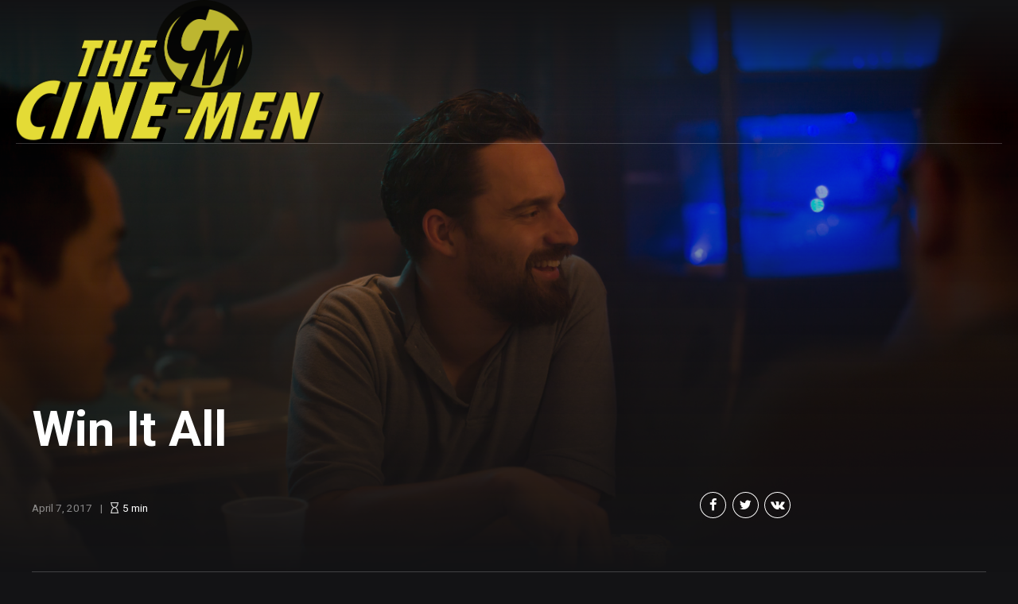

--- FILE ---
content_type: text/html; charset=UTF-8
request_url: https://thecinemen.com/2017/04/07/win-it-all/
body_size: 20519
content:
<!DOCTYPE html>
<html lang="en" id="html" data-bt-theme="Newstar 1.3.8">
<head>

		<meta charset="UTF-8">
		<meta name="viewport" content="width=device-width, initial-scale=1, maximum-scale=5, user-scalable=yes">
		<meta name="mobile-web-app-capable" content="yes">
		<meta name="apple-mobile-web-app-capable" content="yes">
	<meta name='robots' content='index, follow, max-image-preview:large, max-snippet:-1, max-video-preview:-1' />

	<!-- This site is optimized with the Yoast SEO plugin v25.6 - https://yoast.com/wordpress/plugins/seo/ -->
	<title>Win It All - The Cinemen</title>
	<link rel="canonical" href="https://thecinemen.com/2017/04/07/win-it-all/" />
	<meta property="og:locale" content="en_US" />
	<meta property="og:type" content="article" />
	<meta property="og:title" content="Win It All - The Cinemen" />
	<meta property="og:description" content="It is said that art often imitates life and for me that is true, most of the time. I say most of the time because I think when it imitates the highs they are often too high, but the lows always seem right on target. It is those lows that I find sometime hard to watch. Like those moments when you see a character doing something that you know will not end well. You as..." />
	<meta property="og:url" content="http://thecinemen.com/2017/04/07/win-it-all/" />
	<meta property="og:site_name" content="The Cinemen" />
	<meta property="article:published_time" content="2017-04-08T03:08:07+00:00" />
	<meta property="og:image" content="http://thecinemen.com/wp-content/uploads/2017/03/winn-it-all-2--1024x683.jpg" />
	<meta property="og:image:width" content="1024" />
	<meta property="og:image:height" content="683" />
	<meta property="og:image:type" content="image/jpeg" />
	<meta name="author" content="Brian Taylor" />
	<meta name="twitter:card" content="summary_large_image" />
	<meta name="twitter:label1" content="Written by" />
	<meta name="twitter:data1" content="Brian Taylor" />
	<meta name="twitter:label2" content="Est. reading time" />
	<meta name="twitter:data2" content="2 minutes" />
	<script type="application/ld+json" class="yoast-schema-graph">{"@context":"https://schema.org","@graph":[{"@type":"WebPage","@id":"http://thecinemen.com/2017/04/07/win-it-all/","url":"http://thecinemen.com/2017/04/07/win-it-all/","name":"Win It All - The Cinemen","isPartOf":{"@id":"http://thecinemen.com/#website"},"primaryImageOfPage":{"@id":"http://thecinemen.com/2017/04/07/win-it-all/#primaryimage"},"image":{"@id":"http://thecinemen.com/2017/04/07/win-it-all/#primaryimage"},"thumbnailUrl":"https://thecinemen.com/wp-content/uploads/2017/03/winn-it-all-2-.jpg","datePublished":"2017-04-08T03:08:07+00:00","author":{"@id":"http://thecinemen.com/#/schema/person/7a938fbeb05b2764ea70b4509645f7b9"},"breadcrumb":{"@id":"http://thecinemen.com/2017/04/07/win-it-all/#breadcrumb"},"inLanguage":"en","potentialAction":[{"@type":"ReadAction","target":["http://thecinemen.com/2017/04/07/win-it-all/"]}]},{"@type":"ImageObject","inLanguage":"en","@id":"http://thecinemen.com/2017/04/07/win-it-all/#primaryimage","url":"https://thecinemen.com/wp-content/uploads/2017/03/winn-it-all-2-.jpg","contentUrl":"https://thecinemen.com/wp-content/uploads/2017/03/winn-it-all-2-.jpg","width":5760,"height":3840},{"@type":"BreadcrumbList","@id":"http://thecinemen.com/2017/04/07/win-it-all/#breadcrumb","itemListElement":[{"@type":"ListItem","position":1,"name":"Home","item":"http://thecinemen.com/"},{"@type":"ListItem","position":2,"name":"Archive","item":"http://thecinemen.com/archive/"},{"@type":"ListItem","position":3,"name":"Win It All"}]},{"@type":"WebSite","@id":"http://thecinemen.com/#website","url":"http://thecinemen.com/","name":"The Cinemen","description":"Putting the Cine in CineFile","potentialAction":[{"@type":"SearchAction","target":{"@type":"EntryPoint","urlTemplate":"http://thecinemen.com/?s={search_term_string}"},"query-input":{"@type":"PropertyValueSpecification","valueRequired":true,"valueName":"search_term_string"}}],"inLanguage":"en"},{"@type":"Person","@id":"http://thecinemen.com/#/schema/person/7a938fbeb05b2764ea70b4509645f7b9","name":"Brian Taylor","image":{"@type":"ImageObject","inLanguage":"en","@id":"http://thecinemen.com/#/schema/person/image/","url":"https://secure.gravatar.com/avatar/88cfc614ba4061f783934bd09d057e08?s=96&d=mm&r=g","contentUrl":"https://secure.gravatar.com/avatar/88cfc614ba4061f783934bd09d057e08?s=96&d=mm&r=g","caption":"Brian Taylor"},"sameAs":["http://thecinemen.com"],"url":"https://thecinemen.com/author/admin/"}]}</script>
	<!-- / Yoast SEO plugin. -->


<link rel='dns-prefetch' href='//fonts.googleapis.com' />
<link rel="alternate" type="application/rss+xml" title="The Cinemen &raquo; Feed" href="https://thecinemen.com/feed/" />
<link rel="alternate" type="application/rss+xml" title="The Cinemen &raquo; Comments Feed" href="https://thecinemen.com/comments/feed/" />
<link rel="alternate" type="application/rss+xml" title="The Cinemen &raquo; Win It All Comments Feed" href="https://thecinemen.com/2017/04/07/win-it-all/feed/" />
		<!-- This site uses the Google Analytics by ExactMetrics plugin v8.11.0 - Using Analytics tracking - https://www.exactmetrics.com/ -->
							<script src="//www.googletagmanager.com/gtag/js?id=G-GH1NL6HWPN"  data-cfasync="false" data-wpfc-render="false" type="text/javascript" async></script>
			<script data-cfasync="false" data-wpfc-render="false" type="text/javascript">
				var em_version = '8.11.0';
				var em_track_user = true;
				var em_no_track_reason = '';
								var ExactMetricsDefaultLocations = {"page_location":"https:\/\/thecinemen.com\/2017\/04\/07\/win-it-all\/"};
								if ( typeof ExactMetricsPrivacyGuardFilter === 'function' ) {
					var ExactMetricsLocations = (typeof ExactMetricsExcludeQuery === 'object') ? ExactMetricsPrivacyGuardFilter( ExactMetricsExcludeQuery ) : ExactMetricsPrivacyGuardFilter( ExactMetricsDefaultLocations );
				} else {
					var ExactMetricsLocations = (typeof ExactMetricsExcludeQuery === 'object') ? ExactMetricsExcludeQuery : ExactMetricsDefaultLocations;
				}

								var disableStrs = [
										'ga-disable-G-GH1NL6HWPN',
									];

				/* Function to detect opted out users */
				function __gtagTrackerIsOptedOut() {
					for (var index = 0; index < disableStrs.length; index++) {
						if (document.cookie.indexOf(disableStrs[index] + '=true') > -1) {
							return true;
						}
					}

					return false;
				}

				/* Disable tracking if the opt-out cookie exists. */
				if (__gtagTrackerIsOptedOut()) {
					for (var index = 0; index < disableStrs.length; index++) {
						window[disableStrs[index]] = true;
					}
				}

				/* Opt-out function */
				function __gtagTrackerOptout() {
					for (var index = 0; index < disableStrs.length; index++) {
						document.cookie = disableStrs[index] + '=true; expires=Thu, 31 Dec 2099 23:59:59 UTC; path=/';
						window[disableStrs[index]] = true;
					}
				}

				if ('undefined' === typeof gaOptout) {
					function gaOptout() {
						__gtagTrackerOptout();
					}
				}
								window.dataLayer = window.dataLayer || [];

				window.ExactMetricsDualTracker = {
					helpers: {},
					trackers: {},
				};
				if (em_track_user) {
					function __gtagDataLayer() {
						dataLayer.push(arguments);
					}

					function __gtagTracker(type, name, parameters) {
						if (!parameters) {
							parameters = {};
						}

						if (parameters.send_to) {
							__gtagDataLayer.apply(null, arguments);
							return;
						}

						if (type === 'event') {
														parameters.send_to = exactmetrics_frontend.v4_id;
							var hookName = name;
							if (typeof parameters['event_category'] !== 'undefined') {
								hookName = parameters['event_category'] + ':' + name;
							}

							if (typeof ExactMetricsDualTracker.trackers[hookName] !== 'undefined') {
								ExactMetricsDualTracker.trackers[hookName](parameters);
							} else {
								__gtagDataLayer('event', name, parameters);
							}
							
						} else {
							__gtagDataLayer.apply(null, arguments);
						}
					}

					__gtagTracker('js', new Date());
					__gtagTracker('set', {
						'developer_id.dNDMyYj': true,
											});
					if ( ExactMetricsLocations.page_location ) {
						__gtagTracker('set', ExactMetricsLocations);
					}
										__gtagTracker('config', 'G-GH1NL6HWPN', {"forceSSL":"true"} );
										window.gtag = __gtagTracker;										(function () {
						/* https://developers.google.com/analytics/devguides/collection/analyticsjs/ */
						/* ga and __gaTracker compatibility shim. */
						var noopfn = function () {
							return null;
						};
						var newtracker = function () {
							return new Tracker();
						};
						var Tracker = function () {
							return null;
						};
						var p = Tracker.prototype;
						p.get = noopfn;
						p.set = noopfn;
						p.send = function () {
							var args = Array.prototype.slice.call(arguments);
							args.unshift('send');
							__gaTracker.apply(null, args);
						};
						var __gaTracker = function () {
							var len = arguments.length;
							if (len === 0) {
								return;
							}
							var f = arguments[len - 1];
							if (typeof f !== 'object' || f === null || typeof f.hitCallback !== 'function') {
								if ('send' === arguments[0]) {
									var hitConverted, hitObject = false, action;
									if ('event' === arguments[1]) {
										if ('undefined' !== typeof arguments[3]) {
											hitObject = {
												'eventAction': arguments[3],
												'eventCategory': arguments[2],
												'eventLabel': arguments[4],
												'value': arguments[5] ? arguments[5] : 1,
											}
										}
									}
									if ('pageview' === arguments[1]) {
										if ('undefined' !== typeof arguments[2]) {
											hitObject = {
												'eventAction': 'page_view',
												'page_path': arguments[2],
											}
										}
									}
									if (typeof arguments[2] === 'object') {
										hitObject = arguments[2];
									}
									if (typeof arguments[5] === 'object') {
										Object.assign(hitObject, arguments[5]);
									}
									if ('undefined' !== typeof arguments[1].hitType) {
										hitObject = arguments[1];
										if ('pageview' === hitObject.hitType) {
											hitObject.eventAction = 'page_view';
										}
									}
									if (hitObject) {
										action = 'timing' === arguments[1].hitType ? 'timing_complete' : hitObject.eventAction;
										hitConverted = mapArgs(hitObject);
										__gtagTracker('event', action, hitConverted);
									}
								}
								return;
							}

							function mapArgs(args) {
								var arg, hit = {};
								var gaMap = {
									'eventCategory': 'event_category',
									'eventAction': 'event_action',
									'eventLabel': 'event_label',
									'eventValue': 'event_value',
									'nonInteraction': 'non_interaction',
									'timingCategory': 'event_category',
									'timingVar': 'name',
									'timingValue': 'value',
									'timingLabel': 'event_label',
									'page': 'page_path',
									'location': 'page_location',
									'title': 'page_title',
									'referrer' : 'page_referrer',
								};
								for (arg in args) {
																		if (!(!args.hasOwnProperty(arg) || !gaMap.hasOwnProperty(arg))) {
										hit[gaMap[arg]] = args[arg];
									} else {
										hit[arg] = args[arg];
									}
								}
								return hit;
							}

							try {
								f.hitCallback();
							} catch (ex) {
							}
						};
						__gaTracker.create = newtracker;
						__gaTracker.getByName = newtracker;
						__gaTracker.getAll = function () {
							return [];
						};
						__gaTracker.remove = noopfn;
						__gaTracker.loaded = true;
						window['__gaTracker'] = __gaTracker;
					})();
									} else {
										console.log("");
					(function () {
						function __gtagTracker() {
							return null;
						}

						window['__gtagTracker'] = __gtagTracker;
						window['gtag'] = __gtagTracker;
					})();
									}
			</script>
							<!-- / Google Analytics by ExactMetrics -->
		<script type="text/javascript">
/* <![CDATA[ */
window._wpemojiSettings = {"baseUrl":"https:\/\/s.w.org\/images\/core\/emoji\/15.0.3\/72x72\/","ext":".png","svgUrl":"https:\/\/s.w.org\/images\/core\/emoji\/15.0.3\/svg\/","svgExt":".svg","source":{"concatemoji":"https:\/\/thecinemen.com\/wp-includes\/js\/wp-emoji-release.min.js?ver=6.6.4"}};
/*! This file is auto-generated */
!function(i,n){var o,s,e;function c(e){try{var t={supportTests:e,timestamp:(new Date).valueOf()};sessionStorage.setItem(o,JSON.stringify(t))}catch(e){}}function p(e,t,n){e.clearRect(0,0,e.canvas.width,e.canvas.height),e.fillText(t,0,0);var t=new Uint32Array(e.getImageData(0,0,e.canvas.width,e.canvas.height).data),r=(e.clearRect(0,0,e.canvas.width,e.canvas.height),e.fillText(n,0,0),new Uint32Array(e.getImageData(0,0,e.canvas.width,e.canvas.height).data));return t.every(function(e,t){return e===r[t]})}function u(e,t,n){switch(t){case"flag":return n(e,"\ud83c\udff3\ufe0f\u200d\u26a7\ufe0f","\ud83c\udff3\ufe0f\u200b\u26a7\ufe0f")?!1:!n(e,"\ud83c\uddfa\ud83c\uddf3","\ud83c\uddfa\u200b\ud83c\uddf3")&&!n(e,"\ud83c\udff4\udb40\udc67\udb40\udc62\udb40\udc65\udb40\udc6e\udb40\udc67\udb40\udc7f","\ud83c\udff4\u200b\udb40\udc67\u200b\udb40\udc62\u200b\udb40\udc65\u200b\udb40\udc6e\u200b\udb40\udc67\u200b\udb40\udc7f");case"emoji":return!n(e,"\ud83d\udc26\u200d\u2b1b","\ud83d\udc26\u200b\u2b1b")}return!1}function f(e,t,n){var r="undefined"!=typeof WorkerGlobalScope&&self instanceof WorkerGlobalScope?new OffscreenCanvas(300,150):i.createElement("canvas"),a=r.getContext("2d",{willReadFrequently:!0}),o=(a.textBaseline="top",a.font="600 32px Arial",{});return e.forEach(function(e){o[e]=t(a,e,n)}),o}function t(e){var t=i.createElement("script");t.src=e,t.defer=!0,i.head.appendChild(t)}"undefined"!=typeof Promise&&(o="wpEmojiSettingsSupports",s=["flag","emoji"],n.supports={everything:!0,everythingExceptFlag:!0},e=new Promise(function(e){i.addEventListener("DOMContentLoaded",e,{once:!0})}),new Promise(function(t){var n=function(){try{var e=JSON.parse(sessionStorage.getItem(o));if("object"==typeof e&&"number"==typeof e.timestamp&&(new Date).valueOf()<e.timestamp+604800&&"object"==typeof e.supportTests)return e.supportTests}catch(e){}return null}();if(!n){if("undefined"!=typeof Worker&&"undefined"!=typeof OffscreenCanvas&&"undefined"!=typeof URL&&URL.createObjectURL&&"undefined"!=typeof Blob)try{var e="postMessage("+f.toString()+"("+[JSON.stringify(s),u.toString(),p.toString()].join(",")+"));",r=new Blob([e],{type:"text/javascript"}),a=new Worker(URL.createObjectURL(r),{name:"wpTestEmojiSupports"});return void(a.onmessage=function(e){c(n=e.data),a.terminate(),t(n)})}catch(e){}c(n=f(s,u,p))}t(n)}).then(function(e){for(var t in e)n.supports[t]=e[t],n.supports.everything=n.supports.everything&&n.supports[t],"flag"!==t&&(n.supports.everythingExceptFlag=n.supports.everythingExceptFlag&&n.supports[t]);n.supports.everythingExceptFlag=n.supports.everythingExceptFlag&&!n.supports.flag,n.DOMReady=!1,n.readyCallback=function(){n.DOMReady=!0}}).then(function(){return e}).then(function(){var e;n.supports.everything||(n.readyCallback(),(e=n.source||{}).concatemoji?t(e.concatemoji):e.wpemoji&&e.twemoji&&(t(e.twemoji),t(e.wpemoji)))}))}((window,document),window._wpemojiSettings);
/* ]]> */
</script>
<link rel='stylesheet' id='dashicons-css' href='https://thecinemen.com/wp-includes/css/dashicons.min.css?ver=6.6.4' type='text/css' media='all' />
<link rel='stylesheet' id='post-views-counter-frontend-css' href='https://thecinemen.com/wp-content/plugins/post-views-counter/css/frontend.min.css?ver=1.6.0' type='text/css' media='all' />
<style id='wp-emoji-styles-inline-css' type='text/css'>

	img.wp-smiley, img.emoji {
		display: inline !important;
		border: none !important;
		box-shadow: none !important;
		height: 1em !important;
		width: 1em !important;
		margin: 0 0.07em !important;
		vertical-align: -0.1em !important;
		background: none !important;
		padding: 0 !important;
	}
</style>
<link rel='stylesheet' id='wp-block-library-css' href='https://thecinemen.com/wp-includes/css/dist/block-library/style.min.css?ver=6.6.4' type='text/css' media='all' />
<style id='classic-theme-styles-inline-css' type='text/css'>
/*! This file is auto-generated */
.wp-block-button__link{color:#fff;background-color:#32373c;border-radius:9999px;box-shadow:none;text-decoration:none;padding:calc(.667em + 2px) calc(1.333em + 2px);font-size:1.125em}.wp-block-file__button{background:#32373c;color:#fff;text-decoration:none}
</style>
<style id='global-styles-inline-css' type='text/css'>
:root{--wp--preset--aspect-ratio--square: 1;--wp--preset--aspect-ratio--4-3: 4/3;--wp--preset--aspect-ratio--3-4: 3/4;--wp--preset--aspect-ratio--3-2: 3/2;--wp--preset--aspect-ratio--2-3: 2/3;--wp--preset--aspect-ratio--16-9: 16/9;--wp--preset--aspect-ratio--9-16: 9/16;--wp--preset--color--black: #000000;--wp--preset--color--cyan-bluish-gray: #abb8c3;--wp--preset--color--white: #ffffff;--wp--preset--color--pale-pink: #f78da7;--wp--preset--color--vivid-red: #cf2e2e;--wp--preset--color--luminous-vivid-orange: #ff6900;--wp--preset--color--luminous-vivid-amber: #fcb900;--wp--preset--color--light-green-cyan: #7bdcb5;--wp--preset--color--vivid-green-cyan: #00d084;--wp--preset--color--pale-cyan-blue: #8ed1fc;--wp--preset--color--vivid-cyan-blue: #0693e3;--wp--preset--color--vivid-purple: #9b51e0;--wp--preset--gradient--vivid-cyan-blue-to-vivid-purple: linear-gradient(135deg,rgba(6,147,227,1) 0%,rgb(155,81,224) 100%);--wp--preset--gradient--light-green-cyan-to-vivid-green-cyan: linear-gradient(135deg,rgb(122,220,180) 0%,rgb(0,208,130) 100%);--wp--preset--gradient--luminous-vivid-amber-to-luminous-vivid-orange: linear-gradient(135deg,rgba(252,185,0,1) 0%,rgba(255,105,0,1) 100%);--wp--preset--gradient--luminous-vivid-orange-to-vivid-red: linear-gradient(135deg,rgba(255,105,0,1) 0%,rgb(207,46,46) 100%);--wp--preset--gradient--very-light-gray-to-cyan-bluish-gray: linear-gradient(135deg,rgb(238,238,238) 0%,rgb(169,184,195) 100%);--wp--preset--gradient--cool-to-warm-spectrum: linear-gradient(135deg,rgb(74,234,220) 0%,rgb(151,120,209) 20%,rgb(207,42,186) 40%,rgb(238,44,130) 60%,rgb(251,105,98) 80%,rgb(254,248,76) 100%);--wp--preset--gradient--blush-light-purple: linear-gradient(135deg,rgb(255,206,236) 0%,rgb(152,150,240) 100%);--wp--preset--gradient--blush-bordeaux: linear-gradient(135deg,rgb(254,205,165) 0%,rgb(254,45,45) 50%,rgb(107,0,62) 100%);--wp--preset--gradient--luminous-dusk: linear-gradient(135deg,rgb(255,203,112) 0%,rgb(199,81,192) 50%,rgb(65,88,208) 100%);--wp--preset--gradient--pale-ocean: linear-gradient(135deg,rgb(255,245,203) 0%,rgb(182,227,212) 50%,rgb(51,167,181) 100%);--wp--preset--gradient--electric-grass: linear-gradient(135deg,rgb(202,248,128) 0%,rgb(113,206,126) 100%);--wp--preset--gradient--midnight: linear-gradient(135deg,rgb(2,3,129) 0%,rgb(40,116,252) 100%);--wp--preset--font-size--small: 13px;--wp--preset--font-size--medium: 20px;--wp--preset--font-size--large: 36px;--wp--preset--font-size--x-large: 42px;--wp--preset--spacing--20: 0.44rem;--wp--preset--spacing--30: 0.67rem;--wp--preset--spacing--40: 1rem;--wp--preset--spacing--50: 1.5rem;--wp--preset--spacing--60: 2.25rem;--wp--preset--spacing--70: 3.38rem;--wp--preset--spacing--80: 5.06rem;--wp--preset--shadow--natural: 6px 6px 9px rgba(0, 0, 0, 0.2);--wp--preset--shadow--deep: 12px 12px 50px rgba(0, 0, 0, 0.4);--wp--preset--shadow--sharp: 6px 6px 0px rgba(0, 0, 0, 0.2);--wp--preset--shadow--outlined: 6px 6px 0px -3px rgba(255, 255, 255, 1), 6px 6px rgba(0, 0, 0, 1);--wp--preset--shadow--crisp: 6px 6px 0px rgba(0, 0, 0, 1);}:where(.is-layout-flex){gap: 0.5em;}:where(.is-layout-grid){gap: 0.5em;}body .is-layout-flex{display: flex;}.is-layout-flex{flex-wrap: wrap;align-items: center;}.is-layout-flex > :is(*, div){margin: 0;}body .is-layout-grid{display: grid;}.is-layout-grid > :is(*, div){margin: 0;}:where(.wp-block-columns.is-layout-flex){gap: 2em;}:where(.wp-block-columns.is-layout-grid){gap: 2em;}:where(.wp-block-post-template.is-layout-flex){gap: 1.25em;}:where(.wp-block-post-template.is-layout-grid){gap: 1.25em;}.has-black-color{color: var(--wp--preset--color--black) !important;}.has-cyan-bluish-gray-color{color: var(--wp--preset--color--cyan-bluish-gray) !important;}.has-white-color{color: var(--wp--preset--color--white) !important;}.has-pale-pink-color{color: var(--wp--preset--color--pale-pink) !important;}.has-vivid-red-color{color: var(--wp--preset--color--vivid-red) !important;}.has-luminous-vivid-orange-color{color: var(--wp--preset--color--luminous-vivid-orange) !important;}.has-luminous-vivid-amber-color{color: var(--wp--preset--color--luminous-vivid-amber) !important;}.has-light-green-cyan-color{color: var(--wp--preset--color--light-green-cyan) !important;}.has-vivid-green-cyan-color{color: var(--wp--preset--color--vivid-green-cyan) !important;}.has-pale-cyan-blue-color{color: var(--wp--preset--color--pale-cyan-blue) !important;}.has-vivid-cyan-blue-color{color: var(--wp--preset--color--vivid-cyan-blue) !important;}.has-vivid-purple-color{color: var(--wp--preset--color--vivid-purple) !important;}.has-black-background-color{background-color: var(--wp--preset--color--black) !important;}.has-cyan-bluish-gray-background-color{background-color: var(--wp--preset--color--cyan-bluish-gray) !important;}.has-white-background-color{background-color: var(--wp--preset--color--white) !important;}.has-pale-pink-background-color{background-color: var(--wp--preset--color--pale-pink) !important;}.has-vivid-red-background-color{background-color: var(--wp--preset--color--vivid-red) !important;}.has-luminous-vivid-orange-background-color{background-color: var(--wp--preset--color--luminous-vivid-orange) !important;}.has-luminous-vivid-amber-background-color{background-color: var(--wp--preset--color--luminous-vivid-amber) !important;}.has-light-green-cyan-background-color{background-color: var(--wp--preset--color--light-green-cyan) !important;}.has-vivid-green-cyan-background-color{background-color: var(--wp--preset--color--vivid-green-cyan) !important;}.has-pale-cyan-blue-background-color{background-color: var(--wp--preset--color--pale-cyan-blue) !important;}.has-vivid-cyan-blue-background-color{background-color: var(--wp--preset--color--vivid-cyan-blue) !important;}.has-vivid-purple-background-color{background-color: var(--wp--preset--color--vivid-purple) !important;}.has-black-border-color{border-color: var(--wp--preset--color--black) !important;}.has-cyan-bluish-gray-border-color{border-color: var(--wp--preset--color--cyan-bluish-gray) !important;}.has-white-border-color{border-color: var(--wp--preset--color--white) !important;}.has-pale-pink-border-color{border-color: var(--wp--preset--color--pale-pink) !important;}.has-vivid-red-border-color{border-color: var(--wp--preset--color--vivid-red) !important;}.has-luminous-vivid-orange-border-color{border-color: var(--wp--preset--color--luminous-vivid-orange) !important;}.has-luminous-vivid-amber-border-color{border-color: var(--wp--preset--color--luminous-vivid-amber) !important;}.has-light-green-cyan-border-color{border-color: var(--wp--preset--color--light-green-cyan) !important;}.has-vivid-green-cyan-border-color{border-color: var(--wp--preset--color--vivid-green-cyan) !important;}.has-pale-cyan-blue-border-color{border-color: var(--wp--preset--color--pale-cyan-blue) !important;}.has-vivid-cyan-blue-border-color{border-color: var(--wp--preset--color--vivid-cyan-blue) !important;}.has-vivid-purple-border-color{border-color: var(--wp--preset--color--vivid-purple) !important;}.has-vivid-cyan-blue-to-vivid-purple-gradient-background{background: var(--wp--preset--gradient--vivid-cyan-blue-to-vivid-purple) !important;}.has-light-green-cyan-to-vivid-green-cyan-gradient-background{background: var(--wp--preset--gradient--light-green-cyan-to-vivid-green-cyan) !important;}.has-luminous-vivid-amber-to-luminous-vivid-orange-gradient-background{background: var(--wp--preset--gradient--luminous-vivid-amber-to-luminous-vivid-orange) !important;}.has-luminous-vivid-orange-to-vivid-red-gradient-background{background: var(--wp--preset--gradient--luminous-vivid-orange-to-vivid-red) !important;}.has-very-light-gray-to-cyan-bluish-gray-gradient-background{background: var(--wp--preset--gradient--very-light-gray-to-cyan-bluish-gray) !important;}.has-cool-to-warm-spectrum-gradient-background{background: var(--wp--preset--gradient--cool-to-warm-spectrum) !important;}.has-blush-light-purple-gradient-background{background: var(--wp--preset--gradient--blush-light-purple) !important;}.has-blush-bordeaux-gradient-background{background: var(--wp--preset--gradient--blush-bordeaux) !important;}.has-luminous-dusk-gradient-background{background: var(--wp--preset--gradient--luminous-dusk) !important;}.has-pale-ocean-gradient-background{background: var(--wp--preset--gradient--pale-ocean) !important;}.has-electric-grass-gradient-background{background: var(--wp--preset--gradient--electric-grass) !important;}.has-midnight-gradient-background{background: var(--wp--preset--gradient--midnight) !important;}.has-small-font-size{font-size: var(--wp--preset--font-size--small) !important;}.has-medium-font-size{font-size: var(--wp--preset--font-size--medium) !important;}.has-large-font-size{font-size: var(--wp--preset--font-size--large) !important;}.has-x-large-font-size{font-size: var(--wp--preset--font-size--x-large) !important;}
:where(.wp-block-post-template.is-layout-flex){gap: 1.25em;}:where(.wp-block-post-template.is-layout-grid){gap: 1.25em;}
:where(.wp-block-columns.is-layout-flex){gap: 2em;}:where(.wp-block-columns.is-layout-grid){gap: 2em;}
:root :where(.wp-block-pullquote){font-size: 1.5em;line-height: 1.6;}
</style>
<link rel='stylesheet' id='titan-adminbar-styles-css' href='https://thecinemen.com/wp-content/plugins/anti-spam/assets/css/admin-bar.css?ver=7.4.0' type='text/css' media='all' />
<link rel='stylesheet' id='bt_bb_content_elements-css' href='https://thecinemen.com/wp-content/plugins/bold-page-builder/css/front_end/content_elements.crush.css?ver=5.5.7' type='text/css' media='all' />
<style id='bt_bb_content_elements-inline-css' type='text/css'>
.bt_bb_color_scheme_1.bt_bb_button.bt_bb_style_filled a {box-shadow:0 0 0 3em #191919 inset;color:#ffffff;}.bt_bb_color_scheme_1.bt_bb_button.bt_bb_style_filled a:hover {box-shadow:0 0 0 2px #191919 inset;background-color:#ffffff;color:#191919;}.bt_bb_color_scheme_1.bt_bb_button.bt_bb_style_outline a {box-shadow:0 0 0 2px #ffffff inset;color:#ffffff;background-color:transparent;}.bt_bb_color_scheme_1.bt_bb_button.bt_bb_style_special_outline a {box-shadow:0 0 0 2px #ffffff inset;color:#191919;background-color:transparent;}.bt_bb_color_scheme_1.bt_bb_button.bt_bb_style_special_outline a:hover {box-shadow:0 0 0 3em #ffffff inset;color:#191919;} .bt_bb_color_scheme_1.bt_bb_price_list .bt_bb_price_list_price {color:#191919;}.bt_bb_color_scheme_1.bt_bb_price_list.bt_bb_highlighted_style {border-color:#191919 !important;} .bt_bb_color_scheme_1.bt_bb_weather {color:#ffffff;}
.bt_bb_color_scheme_2.bt_bb_button.bt_bb_style_filled a {box-shadow:0 0 0 3em #ffffff inset;color:#191919;}.bt_bb_color_scheme_2.bt_bb_button.bt_bb_style_filled a:hover {box-shadow:0 0 0 2px #ffffff inset;background-color:#191919;color:#ffffff;}.bt_bb_color_scheme_2.bt_bb_button.bt_bb_style_outline a {box-shadow:0 0 0 2px #191919 inset;color:#191919;background-color:transparent;}.bt_bb_color_scheme_2.bt_bb_button.bt_bb_style_special_outline a {box-shadow:0 0 0 2px #191919 inset;color:#ffffff;background-color:transparent;}.bt_bb_color_scheme_2.bt_bb_button.bt_bb_style_special_outline a:hover {box-shadow:0 0 0 3em #191919 inset;color:#ffffff;} .bt_bb_color_scheme_2.bt_bb_price_list .bt_bb_price_list_price {color:#ffffff;}.bt_bb_color_scheme_2.bt_bb_price_list.bt_bb_highlighted_style {border-color:#ffffff !important;} .bt_bb_color_scheme_2.bt_bb_weather {color:#191919;}
.bt_bb_color_scheme_3.bt_bb_button.bt_bb_style_filled a {box-shadow:0 0 0 3em #191919 inset;color:#E62B34;}.bt_bb_color_scheme_3.bt_bb_button.bt_bb_style_filled a:hover {box-shadow:0 0 0 2px #191919 inset;background-color:#E62B34;color:#191919;}.bt_bb_color_scheme_3.bt_bb_button.bt_bb_style_outline a {box-shadow:0 0 0 2px #E62B34 inset;color:#E62B34;background-color:transparent;}.bt_bb_color_scheme_3.bt_bb_button.bt_bb_style_special_outline a {box-shadow:0 0 0 2px #E62B34 inset;color:#191919;background-color:transparent;}.bt_bb_color_scheme_3.bt_bb_button.bt_bb_style_special_outline a:hover {box-shadow:0 0 0 3em #E62B34 inset;color:#191919;} .bt_bb_color_scheme_3.bt_bb_price_list .bt_bb_price_list_price {color:#191919;}.bt_bb_color_scheme_3.bt_bb_price_list.bt_bb_highlighted_style {border-color:#191919 !important;} .bt_bb_color_scheme_3.bt_bb_weather {color:#E62B34;}
.bt_bb_color_scheme_4.bt_bb_button.bt_bb_style_filled a {box-shadow:0 0 0 3em #ffffff inset;color:#E62B34;}.bt_bb_color_scheme_4.bt_bb_button.bt_bb_style_filled a:hover {box-shadow:0 0 0 2px #ffffff inset;background-color:#E62B34;color:#ffffff;}.bt_bb_color_scheme_4.bt_bb_button.bt_bb_style_outline a {box-shadow:0 0 0 2px #E62B34 inset;color:#E62B34;background-color:transparent;}.bt_bb_color_scheme_4.bt_bb_button.bt_bb_style_special_outline a {box-shadow:0 0 0 2px #E62B34 inset;color:#ffffff;background-color:transparent;}.bt_bb_color_scheme_4.bt_bb_button.bt_bb_style_special_outline a:hover {box-shadow:0 0 0 3em #E62B34 inset;color:#ffffff;} .bt_bb_color_scheme_4.bt_bb_price_list .bt_bb_price_list_price {color:#ffffff;}.bt_bb_color_scheme_4.bt_bb_price_list.bt_bb_highlighted_style {border-color:#ffffff !important;} .bt_bb_color_scheme_4.bt_bb_weather {color:#E62B34;}
.bt_bb_color_scheme_5.bt_bb_button.bt_bb_style_filled a {box-shadow:0 0 0 3em #E62B34 inset;color:#191919;}.bt_bb_color_scheme_5.bt_bb_button.bt_bb_style_filled a:hover {box-shadow:0 0 0 2px #E62B34 inset;background-color:#191919;color:#E62B34;}.bt_bb_color_scheme_5.bt_bb_button.bt_bb_style_outline a {box-shadow:0 0 0 2px #191919 inset;color:#191919;background-color:transparent;}.bt_bb_color_scheme_5.bt_bb_button.bt_bb_style_special_outline a {box-shadow:0 0 0 2px #191919 inset;color:#E62B34;background-color:transparent;}.bt_bb_color_scheme_5.bt_bb_button.bt_bb_style_special_outline a:hover {box-shadow:0 0 0 3em #191919 inset;color:#E62B34;} .bt_bb_color_scheme_5.bt_bb_price_list .bt_bb_price_list_price {color:#E62B34;}.bt_bb_color_scheme_5.bt_bb_price_list.bt_bb_highlighted_style {border-color:#E62B34 !important;} .bt_bb_color_scheme_5.bt_bb_weather {color:#191919;}
.bt_bb_color_scheme_6.bt_bb_button.bt_bb_style_filled a {box-shadow:0 0 0 3em #E62B34 inset;color:#ffffff;}.bt_bb_color_scheme_6.bt_bb_button.bt_bb_style_filled a:hover {box-shadow:0 0 0 2px #E62B34 inset;background-color:#ffffff;color:#E62B34;}.bt_bb_color_scheme_6.bt_bb_button.bt_bb_style_outline a {box-shadow:0 0 0 2px #ffffff inset;color:#ffffff;background-color:transparent;}.bt_bb_color_scheme_6.bt_bb_button.bt_bb_style_special_outline a {box-shadow:0 0 0 2px #ffffff inset;color:#E62B34;background-color:transparent;}.bt_bb_color_scheme_6.bt_bb_button.bt_bb_style_special_outline a:hover {box-shadow:0 0 0 3em #ffffff inset;color:#E62B34;} .bt_bb_color_scheme_6.bt_bb_price_list .bt_bb_price_list_price {color:#E62B34;}.bt_bb_color_scheme_6.bt_bb_price_list.bt_bb_highlighted_style {border-color:#E62B34 !important;} .bt_bb_color_scheme_6.bt_bb_weather {color:#ffffff;}
.bt_bb_color_scheme_7.bt_bb_button.bt_bb_style_filled a {box-shadow:0 0 0 3em #191919 inset;color:#f5be00;}.bt_bb_color_scheme_7.bt_bb_button.bt_bb_style_filled a:hover {box-shadow:0 0 0 2px #191919 inset;background-color:#f5be00;color:#191919;}.bt_bb_color_scheme_7.bt_bb_button.bt_bb_style_outline a {box-shadow:0 0 0 2px #f5be00 inset;color:#f5be00;background-color:transparent;}.bt_bb_color_scheme_7.bt_bb_button.bt_bb_style_special_outline a {box-shadow:0 0 0 2px #f5be00 inset;color:#191919;background-color:transparent;}.bt_bb_color_scheme_7.bt_bb_button.bt_bb_style_special_outline a:hover {box-shadow:0 0 0 3em #f5be00 inset;color:#191919;} .bt_bb_color_scheme_7.bt_bb_price_list .bt_bb_price_list_price {color:#191919;}.bt_bb_color_scheme_7.bt_bb_price_list.bt_bb_highlighted_style {border-color:#191919 !important;} .bt_bb_color_scheme_7.bt_bb_weather {color:#f5be00;}
.bt_bb_color_scheme_8.bt_bb_button.bt_bb_style_filled a {box-shadow:0 0 0 3em #ffffff inset;color:#f5be00;}.bt_bb_color_scheme_8.bt_bb_button.bt_bb_style_filled a:hover {box-shadow:0 0 0 2px #ffffff inset;background-color:#f5be00;color:#ffffff;}.bt_bb_color_scheme_8.bt_bb_button.bt_bb_style_outline a {box-shadow:0 0 0 2px #f5be00 inset;color:#f5be00;background-color:transparent;}.bt_bb_color_scheme_8.bt_bb_button.bt_bb_style_special_outline a {box-shadow:0 0 0 2px #f5be00 inset;color:#ffffff;background-color:transparent;}.bt_bb_color_scheme_8.bt_bb_button.bt_bb_style_special_outline a:hover {box-shadow:0 0 0 3em #f5be00 inset;color:#ffffff;} .bt_bb_color_scheme_8.bt_bb_price_list .bt_bb_price_list_price {color:#ffffff;}.bt_bb_color_scheme_8.bt_bb_price_list.bt_bb_highlighted_style {border-color:#ffffff !important;} .bt_bb_color_scheme_8.bt_bb_weather {color:#f5be00;}
.bt_bb_color_scheme_9.bt_bb_button.bt_bb_style_filled a {box-shadow:0 0 0 3em #f5be00 inset;color:#191919;}.bt_bb_color_scheme_9.bt_bb_button.bt_bb_style_filled a:hover {box-shadow:0 0 0 2px #f5be00 inset;background-color:#191919;color:#f5be00;}.bt_bb_color_scheme_9.bt_bb_button.bt_bb_style_outline a {box-shadow:0 0 0 2px #191919 inset;color:#191919;background-color:transparent;}.bt_bb_color_scheme_9.bt_bb_button.bt_bb_style_special_outline a {box-shadow:0 0 0 2px #191919 inset;color:#f5be00;background-color:transparent;}.bt_bb_color_scheme_9.bt_bb_button.bt_bb_style_special_outline a:hover {box-shadow:0 0 0 3em #191919 inset;color:#f5be00;} .bt_bb_color_scheme_9.bt_bb_price_list .bt_bb_price_list_price {color:#f5be00;}.bt_bb_color_scheme_9.bt_bb_price_list.bt_bb_highlighted_style {border-color:#f5be00 !important;} .bt_bb_color_scheme_9.bt_bb_weather {color:#191919;}
.bt_bb_color_scheme_10.bt_bb_button.bt_bb_style_filled a {box-shadow:0 0 0 3em #f5be00 inset;color:#ffffff;}.bt_bb_color_scheme_10.bt_bb_button.bt_bb_style_filled a:hover {box-shadow:0 0 0 2px #f5be00 inset;background-color:#ffffff;color:#f5be00;}.bt_bb_color_scheme_10.bt_bb_button.bt_bb_style_outline a {box-shadow:0 0 0 2px #ffffff inset;color:#ffffff;background-color:transparent;}.bt_bb_color_scheme_10.bt_bb_button.bt_bb_style_special_outline a {box-shadow:0 0 0 2px #ffffff inset;color:#f5be00;background-color:transparent;}.bt_bb_color_scheme_10.bt_bb_button.bt_bb_style_special_outline a:hover {box-shadow:0 0 0 3em #ffffff inset;color:#f5be00;} .bt_bb_color_scheme_10.bt_bb_price_list .bt_bb_price_list_price {color:#f5be00;}.bt_bb_color_scheme_10.bt_bb_price_list.bt_bb_highlighted_style {border-color:#f5be00 !important;} .bt_bb_color_scheme_10.bt_bb_weather {color:#ffffff;}
.bt_bb_color_scheme_11.bt_bb_button.bt_bb_style_filled a {box-shadow:0 0 0 3em #efefef inset;color:#181818;}.bt_bb_color_scheme_11.bt_bb_button.bt_bb_style_filled a:hover {box-shadow:0 0 0 2px #efefef inset;background-color:#181818;color:#efefef;}.bt_bb_color_scheme_11.bt_bb_button.bt_bb_style_outline a {box-shadow:0 0 0 2px #181818 inset;color:#181818;background-color:transparent;}.bt_bb_color_scheme_11.bt_bb_button.bt_bb_style_special_outline a {box-shadow:0 0 0 2px #181818 inset;color:#efefef;background-color:transparent;}.bt_bb_color_scheme_11.bt_bb_button.bt_bb_style_special_outline a:hover {box-shadow:0 0 0 3em #181818 inset;color:#efefef;} .bt_bb_color_scheme_11.bt_bb_price_list .bt_bb_price_list_price {color:#efefef;}.bt_bb_color_scheme_11.bt_bb_price_list.bt_bb_highlighted_style {border-color:#efefef !important;} .bt_bb_color_scheme_11.bt_bb_weather {color:#181818;}
.bt_bb_color_scheme_12.bt_bb_button.bt_bb_style_filled a {box-shadow:0 0 0 3em #333333 inset;color:#ffffff;}.bt_bb_color_scheme_12.bt_bb_button.bt_bb_style_filled a:hover {box-shadow:0 0 0 2px #333333 inset;background-color:#ffffff;color:#333333;}.bt_bb_color_scheme_12.bt_bb_button.bt_bb_style_outline a {box-shadow:0 0 0 2px #ffffff inset;color:#ffffff;background-color:transparent;}.bt_bb_color_scheme_12.bt_bb_button.bt_bb_style_special_outline a {box-shadow:0 0 0 2px #ffffff inset;color:#333333;background-color:transparent;}.bt_bb_color_scheme_12.bt_bb_button.bt_bb_style_special_outline a:hover {box-shadow:0 0 0 3em #ffffff inset;color:#333333;} .bt_bb_color_scheme_12.bt_bb_price_list .bt_bb_price_list_price {color:#333333;}.bt_bb_color_scheme_12.bt_bb_price_list.bt_bb_highlighted_style {border-color:#333333 !important;} .bt_bb_color_scheme_12.bt_bb_weather {color:#ffffff;}
.bt_bb_color_scheme_13.bt_bb_button.bt_bb_style_filled a {box-shadow:0 0 0 3em #fff inset;color:#000;}.bt_bb_color_scheme_13.bt_bb_button.bt_bb_style_filled a:hover {box-shadow:0 0 0 2px #fff inset;background-color:#000;color:#fff;}.bt_bb_color_scheme_13.bt_bb_button.bt_bb_style_outline a {box-shadow:0 0 0 2px #000 inset;color:#000;background-color:transparent;}.bt_bb_color_scheme_13.bt_bb_button.bt_bb_style_special_outline a {box-shadow:0 0 0 2px #000 inset;color:#fff;background-color:transparent;}.bt_bb_color_scheme_13.bt_bb_button.bt_bb_style_special_outline a:hover {box-shadow:0 0 0 3em #000 inset;color:#fff;} .bt_bb_color_scheme_13.bt_bb_price_list .bt_bb_price_list_price {color:#fff;}.bt_bb_color_scheme_13.bt_bb_price_list.bt_bb_highlighted_style {border-color:#fff !important;} .bt_bb_color_scheme_13.bt_bb_weather {color:#000;}
.bt_bb_color_scheme_14.bt_bb_button.bt_bb_style_filled a {box-shadow:0 0 0 3em #000 inset;color:#fff;}.bt_bb_color_scheme_14.bt_bb_button.bt_bb_style_filled a:hover {box-shadow:0 0 0 2px #000 inset;background-color:#fff;color:#000;}.bt_bb_color_scheme_14.bt_bb_button.bt_bb_style_outline a {box-shadow:0 0 0 2px #fff inset;color:#fff;background-color:transparent;}.bt_bb_color_scheme_14.bt_bb_button.bt_bb_style_special_outline a {box-shadow:0 0 0 2px #fff inset;color:#000;background-color:transparent;}.bt_bb_color_scheme_14.bt_bb_button.bt_bb_style_special_outline a:hover {box-shadow:0 0 0 3em #fff inset;color:#000;} .bt_bb_color_scheme_14.bt_bb_price_list .bt_bb_price_list_price {color:#000;}.bt_bb_color_scheme_14.bt_bb_price_list.bt_bb_highlighted_style {border-color:#000 !important;} .bt_bb_color_scheme_14.bt_bb_weather {color:#fff;}
</style>
<link rel='stylesheet' id='bt_bb_slick-css' href='https://thecinemen.com/wp-content/plugins/bold-page-builder/slick/slick.css?ver=5.5.7' type='text/css' media='all' />
<link rel='stylesheet' id='bt_cc_style-css' href='https://thecinemen.com/wp-content/plugins/bt_cost_calculator/style.min.css?ver=6.6.4' type='text/css' media='all' />
<link rel='stylesheet' id='contact-form-7-css' href='https://thecinemen.com/wp-content/plugins/contact-form-7/includes/css/styles.css?ver=6.0.6' type='text/css' media='all' />
<link rel='stylesheet' id='newstar-style-css' href='https://thecinemen.com/wp-content/themes/newstar/style.css?ver=6.6.4' type='text/css' media='screen' />
<style id='newstar-style-inline-css' type='text/css'>
select, input{font-family: "Roboto";} input:not([type='checkbox']):not([type='radio']):not([type='submit']):focus, textarea:focus, .fancy-select .trigger.open{-webkit-box-shadow: 0 0 4px 0 #E62B34; box-shadow: 0 0 4px 0 #E62B34;} .btContent a{color: #E62B34;} a:hover{ color: #E62B34;} .btText a{color: #E62B34;} body{font-family: "Roboto",Arial,sans-serif;} h1, h2, h3, h4, h5, h6{font-family: "Roboto";} blockquote{ font-family: "Roboto";} .btContentHolder table thead th{ background-color: #E62B34;} .btAccentDarkHeader .btPreloader .animation > div:first-child, .btLightAccentHeader .btPreloader .animation > div:first-child, .btTransparentLightHeader .btPreloader .animation > div:first-child{ background-color: #E62B34;} .btPreloader .animation .preloaderLogo{height: 180px;} .btPageHeadline:not(.btDarkSkin) .bt_bb_headline_content{color: #E62B34;} .btNoSearchResults .bt_bb_port #searchform input[type='submit']{ font-family: "Roboto"; -webkit-box-shadow: 0 0 0 3em #E62B34 inset; box-shadow: 0 0 0 3em #E62B34 inset;} .btNoSearchResults .bt_bb_port #searchform input[type='submit']:hover{ -webkit-box-shadow: 0 0 0 1px #E62B34 inset; box-shadow: 0 0 0 1px #E62B34 inset; color: #E62B34;} .mainHeader{ font-family: "Roboto";} .mainHeader a:hover{color: #E62B34;} .menuPort{font-family: "Roboto";} .menuPort nav ul li > a:hover{color: #E62B34;} .menuPort nav > ul > li > a{line-height: 180px;} .btTextLogo{font-family: "Roboto"; line-height: 180px;} .btLogoArea .logo img{height: 180px;} .btTransparentDarkHeader .btHorizontalMenuTrigger:hover .bt_bb_icon:before, .btTransparentLightHeader .btHorizontalMenuTrigger:hover .bt_bb_icon:before, .btAccentLightHeader .btHorizontalMenuTrigger:hover .bt_bb_icon:before, .btAccentDarkHeader .btHorizontalMenuTrigger:hover .bt_bb_icon:before, .btLightDarkHeader .btHorizontalMenuTrigger:hover .bt_bb_icon:before, .btHasAltLogo.btStickyHeaderActive .btHorizontalMenuTrigger:hover .bt_bb_icon:before, .btTransparentDarkHeader .btHorizontalMenuTrigger:hover .bt_bb_icon:after, .btTransparentLightHeader .btHorizontalMenuTrigger:hover .bt_bb_icon:after, .btAccentLightHeader .btHorizontalMenuTrigger:hover .bt_bb_icon:after, .btAccentDarkHeader .btHorizontalMenuTrigger:hover .bt_bb_icon:after, .btLightDarkHeader .btHorizontalMenuTrigger:hover .bt_bb_icon:after, .btHasAltLogo.btStickyHeaderActive .btHorizontalMenuTrigger:hover .bt_bb_icon:after{border-top-color: #E62B34;} .btTransparentDarkHeader .btHorizontalMenuTrigger:hover .bt_bb_icon .bt_bb_icon_holder:before, .btTransparentLightHeader .btHorizontalMenuTrigger:hover .bt_bb_icon .bt_bb_icon_holder:before, .btAccentLightHeader .btHorizontalMenuTrigger:hover .bt_bb_icon .bt_bb_icon_holder:before, .btAccentDarkHeader .btHorizontalMenuTrigger:hover .bt_bb_icon .bt_bb_icon_holder:before, .btLightDarkHeader .btHorizontalMenuTrigger:hover .bt_bb_icon .bt_bb_icon_holder:before, .btHasAltLogo.btStickyHeaderActive .btHorizontalMenuTrigger:hover .bt_bb_icon .bt_bb_icon_holder:before{border-top-color: #E62B34;} .btMenuHorizontal .menuPort nav > ul > li.current-menu-ancestor > a:after, .btMenuHorizontal .menuPort nav > ul > li.current-menu-item > a:after{ background-color: #E62B34;} .btMenuHorizontal .menuPort nav > ul > li.current-menu-ancestor li.current-menu-ancestor > a, .btMenuHorizontal .menuPort nav > ul > li.current-menu-ancestor li.current-menu-item > a, .btMenuHorizontal .menuPort nav > ul > li.current-menu-item li.current-menu-ancestor > a, .btMenuHorizontal .menuPort nav > ul > li.current-menu-item li.current-menu-item > a{color: #E62B34;} .btMenuHorizontal .menuPort ul ul li > a:hover{color: #E62B34;} body.btMenuHorizontal .subToggler{ line-height: 180px;} .btMenuHorizontal .menuPort > nav > ul > li > ul li > a:not(.btEmptyElement):hover{-webkit-box-shadow: inset 5px 0 0 0 #E62B34; box-shadow: inset 5px 0 0 0 #E62B34;} .btMenuHorizontal .topBarInMenu{ height: 180px;} .btAccentLightHeader .btBelowLogoArea, .btAccentLightHeader .topBar{background-color: #E62B34;} .btAccentLightHeader .btBelowLogoArea a:hover, .btAccentLightHeader .topBar a:hover{color: #f5be00;} .btAccentDarkHeader .mainHeader, .btAccentDarkHeader .btVerticalHeaderTop{background-color: #E62B34;} .btAccentDarkHeader .btBelowLogoArea a:hover, .btAccentDarkHeader .topBar a:hover{color: #f5be00;} .btLightAccentHeader .btLogoArea, .btLightAccentHeader .btVerticalHeaderTop{background-color: #E62B34;} .btLightAccentHeader.btMenuHorizontal.btBelowMenu .mainHeader .btLogoArea{background-color: #E62B34;} .btTransparentDarkHeader .btVerticalMenuTrigger:hover .bt_bb_icon:before, .btTransparentLightHeader .btVerticalMenuTrigger:hover .bt_bb_icon:before, .btAccentLightHeader .btVerticalMenuTrigger:hover .bt_bb_icon:before, .btAccentDarkHeader .btVerticalMenuTrigger:hover .bt_bb_icon:before, .btLightDarkHeader .btVerticalMenuTrigger:hover .bt_bb_icon:before, .btHasAltLogo.btStickyHeaderActive .btVerticalMenuTrigger:hover .bt_bb_icon:before, .btTransparentDarkHeader .btVerticalMenuTrigger:hover .bt_bb_icon:after, .btTransparentLightHeader .btVerticalMenuTrigger:hover .bt_bb_icon:after, .btAccentLightHeader .btVerticalMenuTrigger:hover .bt_bb_icon:after, .btAccentDarkHeader .btVerticalMenuTrigger:hover .bt_bb_icon:after, .btLightDarkHeader .btVerticalMenuTrigger:hover .bt_bb_icon:after, .btHasAltLogo.btStickyHeaderActive .btVerticalMenuTrigger:hover .bt_bb_icon:after{border-top-color: #E62B34;} .btTransparentDarkHeader .btVerticalMenuTrigger:hover .bt_bb_icon .bt_bb_icon_holder:before, .btTransparentLightHeader .btVerticalMenuTrigger:hover .bt_bb_icon .bt_bb_icon_holder:before, .btAccentLightHeader .btVerticalMenuTrigger:hover .bt_bb_icon .bt_bb_icon_holder:before, .btAccentDarkHeader .btVerticalMenuTrigger:hover .bt_bb_icon .bt_bb_icon_holder:before, .btLightDarkHeader .btVerticalMenuTrigger:hover .bt_bb_icon .bt_bb_icon_holder:before, .btHasAltLogo.btStickyHeaderActive .btVerticalMenuTrigger:hover .bt_bb_icon .bt_bb_icon_holder:before{border-top-color: #E62B34;} .btMenuVertical .mainHeader .btCloseVertical:before:hover{color: #E62B34;} .btMenuHorizontal .topBarInLogoArea{ height: 180px;} .btMenuHorizontal .topBarInLogoArea .topBarInLogoAreaCell{border: 0 solid #E62B34;} .btMenuVertical .menuPort nav:not(.rightNav):before, .btMenuVertical .menuPort nav:not(.leftNav):after{ background: #E62B34;} .btDarkSkin .btSiteFooterCopyMenu .port:before, .btLightSkin .btDarkSkin .btSiteFooterCopyMenu .port:before, .btDarkSkin.btLightSkin .btDarkSkin .btSiteFooterCopyMenu .port:before{background-color: #E62B34;} .btArticleHeadline .bt_bb_headline .bt_bb_headline_content a:hover{color: #E62B34;} .btPostSingleItemStandard .btArticleContentInnerInner{font-family: "PT Serif";} .btPostEnlargeFirstLetter.single .btPostSingleItemStandard .btArticleContentInnerInner .bt_bb_wrapper > p:first-child:first-letter{ color: #E62B34;} .btArticleSuperMeta dl dt{ color: #E62B34;} .btMediaBox.btQuote:before, .btMediaBox.btLink:before{ background-color: #E62B34;} .articleSideGutter .asgItem.title a:hover{color: #E62B34;} .btShareMetaRow{ font-family: Roboto;} .btPostListColumns .btArticleContentHolder .btArticleContentInnerInner, .btPostSingleItemColumns .btArticleContentHolder .btArticleContentInnerInner{font-family: "PT Serif";} .sticky.btArticleListItem .btArticleHeadline h1 .bt_bb_headline_content span a:after, .sticky.btArticleListItem .btArticleHeadline h2 .bt_bb_headline_content span a:after, .sticky.btArticleListItem .btArticleHeadline h3 .bt_bb_headline_content span a:after, .sticky.btArticleListItem .btArticleHeadline h4 .bt_bb_headline_content span a:after, .sticky.btArticleListItem .btArticleHeadline h5 .bt_bb_headline_content span a:after, .sticky.btArticleListItem .btArticleHeadline h6 .bt_bb_headline_content span a:after, .sticky.btArticleListItem .btArticleHeadline h7 .bt_bb_headline_content span a:after, .sticky.btArticleListItem .btArticleHeadline h8 .bt_bb_headline_content span a:after{ color: #E62B34;} .post-password-form p:first-child{color: #f5be00;} .post-password-form p:nth-child(2) input[type="submit"]{ background: #E62B34;} .btPagination{font-family: "Roboto";} .btPagination .paging a:hover{color: #E62B34;} .btPagination .paging a:hover:after{border-color: #E62B34; color: #E62B34;} .btPrevNextNav{ font-family: "Roboto";} .btPrevNextNav .btPrevNext .btPrevNextItem .btPrevNextTitle{font-family: "Roboto";} .btPrevNextNav .btPrevNext .btPrevNextItem .btPrevNextDir{font-family: "Roboto";} .btPrevNextNav .btPrevNext:hover .btPrevNextTitle{color: #E62B34;} .btLinkPages a span{ -webkit-box-shadow: 0 0 0 2em #E62B34 inset; box-shadow: 0 0 0 2em #E62B34 inset;} .btLinkPages a:hover span{-webkit-box-shadow: 0 0 0 1px #E62B34 inset; box-shadow: 0 0 0 1px #E62B34 inset; color: #E62B34;} .btLinkPages > span{ color: #E62B34; -webkit-box-shadow: 0 0 0 1px #E62B34 inset; box-shadow: 0 0 0 1px #E62B34 inset;} .btArticleCategories a.btArticleCategory{color: #E62B34;} .btHightlightCategories .btArticleCategories a.btArticleCategory{background-color: #E62B34;} .comment-awaiting-moderation{color: #E62B34;} a#cancel-comment-reply-link{ color: #E62B34;} a#cancel-comment-reply-link:hover{color: #f5be00;} .btCommentSubmit{ -webkit-box-shadow: 0 0 0 2em #E62B34 inset; box-shadow: 0 0 0 2em #E62B34 inset;} .btCommentSubmit:hover{-webkit-box-shadow: 0 0 0 2px #E62B34 inset; box-shadow: 0 0 0 2px #E62B34 inset; color: #E62B34;} .btSiteFooterWidgets .btBox > h4, .btSiteFooterWidgets .btCustomMenu > h4, .btSiteFooterWidgets .btTopBox > h4{ font-family: Roboto; color: #E62B34;} .btSidebar .btBox > h4, .btSidebar .btCustomMenu > h4, .btSidebar .btTopBox > h4{ font-family: Roboto;} body:not(.btNoDashInSidebar) .btBox > h4:after, body:not(.btNoDashInSidebar) .btCustomMenu > h4:after, body:not(.btNoDashInSidebar) .btTopBox > h4:after{ border-bottom: 3px solid #E62B34;} .btBox ul li.menu-item-object-post_tag a, .btCustomMenu ul li.menu-item-object-post_tag a, .btTopBox ul li.menu-item-object-post_tag a{-webkit-box-shadow: 0 0 0 2px #E62B34 inset; box-shadow: 0 0 0 2px #E62B34 inset;} .btBox ul li.menu-item-object-post_tag a:hover, .btCustomMenu ul li.menu-item-object-post_tag a:hover, .btTopBox ul li.menu-item-object-post_tag a:hover{-webkit-box-shadow: 0 0 0 2em #E62B34 inset; box-shadow: 0 0 0 2em #E62B34 inset;} .btBox ul li.current-menu-item > a, .btCustomMenu ul li.current-menu-item > a, .btTopBox ul li.current-menu-item > a{color: #E62B34;} .widget_calendar table caption{background: #E62B34;} .btBox.widget_newstar_recent_posts .btImageTextWidgetText .bt_bb_headline .bt_bb_headline_content a:hover{color: #E62B34;} .widget_rss li a.rsswidget{font-family: "Roboto";} .fancy-select ul.options li:hover{color: #E62B34;} .widget_shopping_cart .total{ font-family: "Roboto";} .widget_shopping_cart .buttons .button{ background: #E62B34;} .widget_shopping_cart .widget_shopping_cart_content .mini_cart_item .ppRemove a.remove{ background-color: #E62B34;} .widget_shopping_cart .widget_shopping_cart_content .mini_cart_item .ppRemove a.remove:hover{background-color: #f5be00;} .menuPort .widget_shopping_cart .widget_shopping_cart_content .btCartWidgetIcon span.cart-contents, .topTools .widget_shopping_cart .widget_shopping_cart_content .btCartWidgetIcon span.cart-contents, .topBarInLogoArea .widget_shopping_cart .widget_shopping_cart_content .btCartWidgetIcon span.cart-contents{ background-color: #f5be00; font: normal 10px/1 Roboto;} .btMenuVertical .menuPort .widget_shopping_cart .widget_shopping_cart_content .btCartWidgetInnerContent .verticalMenuCartToggler, .btMenuVertical .topTools .widget_shopping_cart .widget_shopping_cart_content .btCartWidgetInnerContent .verticalMenuCartToggler, .btMenuVertical .topBarInLogoArea .widget_shopping_cart .widget_shopping_cart_content .btCartWidgetInnerContent .verticalMenuCartToggler{ background-color: #E62B34;} .widget_recent_reviews{font-family: "Roboto";} .widget_price_filter .price_slider_wrapper .ui-slider .ui-slider-handle{ background-color: #E62B34;} .btBox .tagcloud a, .btTags ul a{ -webkit-box-shadow: 0 0 0 2px #E62B34 inset; box-shadow: 0 0 0 2px #E62B34 inset; color: #E62B34;} .btLightSkin .btBox .tagcloud a:hover, .btDarkSkin .btLightSkin .btBox .tagcloud a:hover, .btLightSkin .btDarkSkin .btLightSkin .btBox .tagcloud a:hover, .btLightSkin .btTags ul a:hover, .btDarkSkin .btLightSkin .btTags ul a:hover, .btLightSkin .btDarkSkin .btLightSkin .btTags ul a:hover{-webkit-box-shadow: 0 0 0 2em #E62B34 inset; box-shadow: 0 0 0 2em #E62B34 inset;} .btDarkSkin .btBox .tagcloud a:hover, .btLightSkin .btDarkSkin .btBox .tagcloud a:hover, .btDarkSkin.btLightSkin .btDarkSkin .btBox .tagcloud a:hover, .btDarkSkin .btTags ul a:hover, .btLightSkin .btDarkSkin .btTags ul a:hover, .btDarkSkin.btLightSkin .btDarkSkin .btTags ul a:hover{-webkit-box-shadow: 0 0 0 2em #E62B34 inset; box-shadow: 0 0 0 2em #E62B34 inset;} .topTools .btIconWidget:hover, .topBarInMenu .btIconWidget:hover{color: #E62B34;} .btSidebar .btIconWidget:hover .btIconWidgetText, footer .btIconWidget:hover .btIconWidgetText, .topBarInLogoArea .btIconWidget:hover .btIconWidgetText{color: #E62B34;} .btAccentIconWidget.btIconWidget .btIconWidgetIcon{color: #E62B34;} .btLightSkin .btSiteFooterWidgets .btSearch button:hover, .btDarkSkin .btLightSkin .btSiteFooterWidgets .btSearch button:hover, .btLightSkin .btDarkSkin .btLightSkin .btSiteFooterWidgets .btSearch button:hover, .btDarkSkin .btSiteFooterWidgets .btSearch button:hover, .btLightSkin .btDarkSkin .btSiteFooterWidgets .btSearch button:hover, .btDarkSkin.btLightSkin .btDarkSkin .btSiteFooterWidgets .btSearch button:hover, .btLightSkin .btSidebar .btSearch button:hover, .btDarkSkin .btLightSkin .btSidebar .btSearch button:hover, .btLightSkin .btDarkSkin .btLightSkin .btSidebar .btSearch button:hover, .btDarkSkin .btSidebar .btSearch button:hover, .btLightSkin .btDarkSkin .btSidebar .btSearch button:hover, .btDarkSkin.btLightSkin .btDarkSkin .btSidebar .btSearch button:hover, .btLightSkin .btSidebar .widget_product_search button:hover, .btDarkSkin .btLightSkin .btSidebar .widget_product_search button:hover, .btLightSkin .btDarkSkin .btLightSkin .btSidebar .widget_product_search button:hover, .btDarkSkin .btSidebar .widget_product_search button:hover, .btLightSkin .btDarkSkin .btSidebar .widget_product_search button:hover, .btDarkSkin.btLightSkin .btDarkSkin .btSidebar .widget_product_search button:hover{-webkit-box-shadow: 0 0 0 3em #E62B34 inset !important; box-shadow: 0 0 0 3em #E62B34 inset !important;} .btSearchInner.btFromTopBox .btSearchInnerClose .bt_bb_icon a.bt_bb_icon_holder{color: #E62B34;} .btSearchInner.btFromTopBox .btSearchInnerClose .bt_bb_icon:hover a.bt_bb_icon_holder{color: #b0151c;} .btSearchInner.btFromTopBox button:hover:before{color: #E62B34;} .bt_bb_headline .bt_bb_headline_superheadline{ font-family: "Roboto";} .bt_bb_headline.bt_bb_subheadline .bt_bb_headline_subheadline{font-family: "Roboto";} .bt_bb_headline h1 strong, .bt_bb_headline h2 strong, .bt_bb_headline h3 strong, .bt_bb_headline h4 strong, .bt_bb_headline h5 strong, .bt_bb_headline h6 strong{color: #E62B34;} .btSinglePostTemplate .bt_bb_size_extrasmall.bt_bb_headline h1, .btSinglePostTemplate .bt_bb_size_extrasmall.bt_bb_headline h2, .btSinglePostTemplate .bt_bb_size_extrasmall.bt_bb_headline h3, .btSinglePostTemplate .bt_bb_size_extrasmall.bt_bb_headline h4, .btSinglePostTemplate .bt_bb_size_extrasmall.bt_bb_headline h5, .btSinglePostTemplate .bt_bb_size_extrasmall.bt_bb_headline h6{ font-family: "Roboto";} .bt_bb_dash_bottom.bt_bb_headline h1 .bt_bb_headline_content:after, .bt_bb_dash_bottom.bt_bb_headline h2 .bt_bb_headline_content:after, .bt_bb_dash_bottom.bt_bb_headline h3 .bt_bb_headline_content:after, .bt_bb_dash_bottom.bt_bb_headline h4 .bt_bb_headline_content:after, .bt_bb_dash_bottom.bt_bb_headline h5 .bt_bb_headline_content:after, .bt_bb_dash_bottom.bt_bb_headline h6 .bt_bb_headline_content:after{ color: #E62B34;} .bt_bb_dash_top.bt_bb_headline h1 .bt_bb_headline_content:before, .bt_bb_dash_top.bt_bb_headline h2 .bt_bb_headline_content:before, .bt_bb_dash_top.bt_bb_headline h3 .bt_bb_headline_content:before, .bt_bb_dash_top.bt_bb_headline h4 .bt_bb_headline_content:before, .bt_bb_dash_top.bt_bb_headline h5 .bt_bb_headline_content:before, .bt_bb_dash_top.bt_bb_headline h6 .bt_bb_headline_content:before{ color: #E62B34;} .bt_bb_dash_top_bottom.bt_bb_headline h1 .bt_bb_headline_content:before, .bt_bb_dash_top_bottom.bt_bb_headline h2 .bt_bb_headline_content:before, .bt_bb_dash_top_bottom.bt_bb_headline h3 .bt_bb_headline_content:before, .bt_bb_dash_top_bottom.bt_bb_headline h4 .bt_bb_headline_content:before, .bt_bb_dash_top_bottom.bt_bb_headline h5 .bt_bb_headline_content:before, .bt_bb_dash_top_bottom.bt_bb_headline h6 .bt_bb_headline_content:before{ color: #E62B34;} .bt_bb_dash_top_bottom.bt_bb_headline h1 .bt_bb_headline_content:after, .bt_bb_dash_top_bottom.bt_bb_headline h2 .bt_bb_headline_content:after, .bt_bb_dash_top_bottom.bt_bb_headline h3 .bt_bb_headline_content:after, .bt_bb_dash_top_bottom.bt_bb_headline h4 .bt_bb_headline_content:after, .bt_bb_dash_top_bottom.bt_bb_headline h5 .bt_bb_headline_content:after, .bt_bb_dash_top_bottom.bt_bb_headline h6 .bt_bb_headline_content:after{ color: #E62B34;} .bt_bb_section.bt_bb_border_accent_border{border: 20px solid #E62B34;} @media (max-width: 1200px){.bt_bb_section.bt_bb_border_accent_border{border: 15px solid #E62B34;} }@media (max-width: 991px){.bt_bb_section.bt_bb_border_accent_border{border: 10px solid #E62B34;} }.bt_bb_latest_posts_item .bt_bb_latest_posts_item_date{font-family: "Roboto";} .bt_bb_latest_posts_item .bt_bb_latest_posts_item_title{ color: #E62B34;} .bt_bb_masonry_post_grid .bt_bb_grid_item_post_content .bt_bb_grid_item_category .post-categories li a{background-color: #E62B34;} .bt_bb_masonry_post_grid .bt_bb_grid_item_post_content .bt_bb_grid_item_category .post-categories li a:hover{background-color: #E62B34;} .bt_bb_masonry_post_grid .bt_bb_grid_item_post_content .bt_bb_grid_item_meta{font-family: "Roboto";} .bt_bb_masonry_post_grid .bt_bb_grid_item_post_content .bt_bb_grid_item_post_title a:hover{color: #E62B34;} .bt_bb_button{font-family: Roboto;} .bt_bb_button a:hover{color: #E62B34;} .bt_bb_custom_menu div ul a:hover{color: #E62B34;} .bt_bb_style_simple ul.bt_bb_tabs_header li.on{border-color: #E62B34;} .wpcf7-form .wpcf7-submit{ -webkit-box-shadow: 0 0 0 2em #E62B34 inset; box-shadow: 0 0 0 2em #E62B34 inset;} .wpcf7-form .wpcf7-submit:hover{-webkit-box-shadow: 0 0 0 1px #E62B34 inset; box-shadow: 0 0 0 1px #E62B34 inset; color: #E62B34 !important;} .wpcf7-form div.wpcf7-validation-errors, .wpcf7-form div.wpcf7-acceptance-missing{ border: 2px solid #E62B34 !important;} .btNewsletterRow .btNewsletterRowButton button:hover:before{color: #E62B34;} .btContactRow .btContactRowButton input{ -webkit-box-shadow: 0 0 0 3em #E62B34 inset; box-shadow: 0 0 0 3em #E62B34 inset;} .btContactRow .btContactRowButton input:hover{-webkit-box-shadow: 0 0 0 2px #E62B34 inset; box-shadow: 0 0 0 2px #E62B34 inset; color: #E62B34 !important;} .slick-dots li .btSlickDotData{ font-family: "Roboto";} .slick-dots li .btSlickDotData .btSlickDotDate{font-family: "Roboto";} .bt_bb_price_list .bt_bb_price_list_subtitle{font-family: "Roboto";} .products ul li.product .btWooShopLoopItemInner .added:after, .products ul li.product .btWooShopLoopItemInner .loading:after, ul.products li.product .btWooShopLoopItemInner .added:after, ul.products li.product .btWooShopLoopItemInner .loading:after{ background-color: #E62B34;} .products ul li.product .btWooShopLoopItemInner .added_to_cart, ul.products li.product .btWooShopLoopItemInner .added_to_cart{ color: #E62B34;} .products ul li.product .onsale, ul.products li.product .onsale{ background: #f5be00;} nav.woocommerce-pagination ul li a, nav.woocommerce-pagination ul li span{ -webkit-box-shadow: 0 0 0 1em #E62B34 inset; box-shadow: 0 0 0 1em #E62B34 inset;} nav.woocommerce-pagination ul li a:focus, nav.woocommerce-pagination ul li a.next, nav.woocommerce-pagination ul li a.prev, nav.woocommerce-pagination ul li span.current{-webkit-box-shadow: 0 0 0 1px #E62B34 inset !important; box-shadow: 0 0 0 1px #E62B34 inset !important; color: #E62B34 !important;} nav.woocommerce-pagination ul li a:hover{-webkit-box-shadow: 0 0 0 1px #E62B34 inset !important; box-shadow: 0 0 0 1px #E62B34 inset !important; color: #E62B34 !important;} nav.woocommerce-pagination ul li a.next:hover, nav.woocommerce-pagination ul li a.prev:hover{-webkit-box-shadow: 0 0 0 1em #E62B34 inset !important; box-shadow: 0 0 0 1em #E62B34 inset !important;} div.product .onsale{ background: #f5be00;} div.product div.images .woocommerce-product-gallery__trigger:after{ -webkit-box-shadow: 0 0 0 2em #E62B34 inset,0 0 0 2em rgba(255,255,255,.5) inset; box-shadow: 0 0 0 2em #E62B34 inset,0 0 0 2em rgba(255,255,255,.5) inset;} div.product div.images .woocommerce-product-gallery__trigger:hover:after{-webkit-box-shadow: 0 0 0 1px #E62B34 inset,0 0 0 2em rgba(255,255,255,.5) inset; box-shadow: 0 0 0 1px #E62B34 inset,0 0 0 2em rgba(255,255,255,.5) inset; color: #E62B34;} table.shop_table .coupon .input-text{ color: #E62B34;} table.shop_table td.product-remove a.remove{ color: #E62B34; -webkit-box-shadow: 0 0 0 1px #E62B34 inset; box-shadow: 0 0 0 1px #E62B34 inset;} table.shop_table td.product-remove a.remove:hover{background-color: #E62B34;} ul.wc_payment_methods li .about_paypal{ color: #E62B34;} .woocommerce-MyAccount-navigation ul li a{ border-bottom: 2px solid #E62B34;} .woocommerce-info a:not(.button), .woocommerce-message a:not(.button){color: #E62B34;} .woocommerce-message:before, .woocommerce-info:before{ color: #E62B34;} .woocommerce .btSidebar a.button, .woocommerce .btContent a.button, .woocommerce-page .btSidebar a.button, .woocommerce-page .btContent a.button, .woocommerce .btSidebar input[type="submit"], .woocommerce .btContent input[type="submit"], .woocommerce-page .btSidebar input[type="submit"], .woocommerce-page .btContent input[type="submit"], .woocommerce .btSidebar button[type="submit"], .woocommerce .btContent button[type="submit"], .woocommerce-page .btSidebar button[type="submit"], .woocommerce-page .btContent button[type="submit"], .woocommerce .btSidebar input.button, .woocommerce .btContent input.button, .woocommerce-page .btSidebar input.button, .woocommerce-page .btContent input.button, .woocommerce .btSidebar input.alt:hover, .woocommerce .btContent input.alt:hover, .woocommerce-page .btSidebar input.alt:hover, .woocommerce-page .btContent input.alt:hover, .woocommerce .btSidebar a.button.alt:hover, .woocommerce .btContent a.button.alt:hover, .woocommerce-page .btSidebar a.button.alt:hover, .woocommerce-page .btContent a.button.alt:hover, .woocommerce .btSidebar .button.alt:hover, .woocommerce .btContent .button.alt:hover, .woocommerce-page .btSidebar .button.alt:hover, .woocommerce-page .btContent .button.alt:hover, .woocommerce .btSidebar button.alt:hover, .woocommerce .btContent button.alt:hover, .woocommerce-page .btSidebar button.alt:hover, .woocommerce-page .btContent button.alt:hover, div.woocommerce a.button, div.woocommerce input[type="submit"], div.woocommerce button[type="submit"], div.woocommerce input.button, div.woocommerce input.alt:hover, div.woocommerce a.button.alt:hover, div.woocommerce .button.alt:hover, div.woocommerce button.alt:hover{-webkit-box-shadow: 0 0 0 1px #E62B34 inset; box-shadow: 0 0 0 1px #E62B34 inset; color: #E62B34 !important;} .woocommerce .btSidebar a.button:hover, .woocommerce .btContent a.button:hover, .woocommerce-page .btSidebar a.button:hover, .woocommerce-page .btContent a.button:hover, .woocommerce .btSidebar input[type="submit"]:hover, .woocommerce .btContent input[type="submit"]:hover, .woocommerce-page .btSidebar input[type="submit"]:hover, .woocommerce-page .btContent input[type="submit"]:hover, .woocommerce .btSidebar button[type="submit"]:hover, .woocommerce .btContent button[type="submit"]:hover, .woocommerce-page .btSidebar button[type="submit"]:hover, .woocommerce-page .btContent button[type="submit"]:hover, .woocommerce .btSidebar input.button:hover, .woocommerce .btContent input.button:hover, .woocommerce-page .btSidebar input.button:hover, .woocommerce-page .btContent input.button:hover, .woocommerce .btSidebar input.alt, .woocommerce .btContent input.alt, .woocommerce-page .btSidebar input.alt, .woocommerce-page .btContent input.alt, .woocommerce .btSidebar a.button.alt, .woocommerce .btContent a.button.alt, .woocommerce-page .btSidebar a.button.alt, .woocommerce-page .btContent a.button.alt, .woocommerce .btSidebar .button.alt, .woocommerce .btContent .button.alt, .woocommerce-page .btSidebar .button.alt, .woocommerce-page .btContent .button.alt, .woocommerce .btSidebar button.alt, .woocommerce .btContent button.alt, .woocommerce-page .btSidebar button.alt, .woocommerce-page .btContent button.alt, div.woocommerce a.button:hover, div.woocommerce input[type="submit"]:hover, div.woocommerce button[type="submit"]:hover, div.woocommerce input.button:hover, div.woocommerce input.alt, div.woocommerce a.button.alt, div.woocommerce .button.alt, div.woocommerce button.alt{-webkit-box-shadow: 0 0 0 3em #E62B34 inset; box-shadow: 0 0 0 3em #E62B34 inset;} .woocommerce .btSidebar a.checkout-button:hover, .woocommerce .btContent a.checkout-button:hover, .woocommerce-page .btSidebar a.checkout-button:hover, .woocommerce-page .btContent a.checkout-button:hover, div.woocommerce a.checkout-button:hover{color: #E62B34 !important;} .star-rating span:before{ color: #f5be00;} p.stars a[class^="star-"].active:after, p.stars a[class^="star-"]:hover:after{color: #E62B34;} .select2-container--default .select2-results__option--highlighted[aria-selected], .select2-container--default .select2-results__option--highlighted[data-selected]{background-color: #E62B34;} .btQuoteBooking .btContactNext{border-color: #E62B34; color: #E62B34;} .btQuoteBooking .btQuoteSwitch.on .btQuoteSwitchInner{background: #E62B34;} .btQuoteBooking textarea:focus, .btQuoteBooking input[type="text"]:focus, .btQuoteBooking input[type="email"]:focus, .btQuoteBooking input[type="password"]:focus, .btQuoteBooking .fancy-select .trigger:focus, .btQuoteBooking .ddcommon.borderRadius .ddTitleText:focus, .btQuoteBooking .ddcommon.borderRadiusTp .ddTitleText:focus, .btQuoteBooking .ddcommon.borderRadiusBtm .ddTitleText:focus{-webkit-box-shadow: 0 0 4px 0 #E62B34; box-shadow: 0 0 4px 0 #E62B34;} .btLightSkin .btQuoteBooking textarea:focus, .btDarkSkin .btLightSkin .btQuoteBooking textarea:focus, .btLightSkin .btDarkSkin .btLightSkin .btQuoteBooking textarea:focus, .btLightSkin .btQuoteBooking input[type="text"]:focus, .btDarkSkin .btLightSkin .btQuoteBooking input[type="text"]:focus, .btLightSkin .btDarkSkin .btLightSkin .btQuoteBooking input[type="text"]:focus, .btLightSkin .btQuoteBooking input[type="email"]:focus, .btDarkSkin .btLightSkin .btQuoteBooking input[type="email"]:focus, .btLightSkin .btDarkSkin .btLightSkin .btQuoteBooking input[type="email"]:focus, .btLightSkin .btQuoteBooking input[type="password"]:focus, .btDarkSkin .btLightSkin .btQuoteBooking input[type="password"]:focus, .btLightSkin .btDarkSkin .btLightSkin .btQuoteBooking input[type="password"]:focus, .btLightSkin .btQuoteBooking .fancy-select .trigger:focus, .btDarkSkin .btLightSkin .btQuoteBooking .fancy-select .trigger:focus, .btLightSkin .btDarkSkin .btLightSkin .btQuoteBooking .fancy-select .trigger:focus, .btLightSkin .btQuoteBooking .ddcommon.borderRadius .ddTitleText:focus, .btDarkSkin .btLightSkin .btQuoteBooking .ddcommon.borderRadius .ddTitleText:focus, .btLightSkin .btDarkSkin .btLightSkin .btQuoteBooking .ddcommon.borderRadius .ddTitleText:focus, .btLightSkin .btQuoteBooking .ddcommon.borderRadiusTp .ddTitleText:focus, .btDarkSkin .btLightSkin .btQuoteBooking .ddcommon.borderRadiusTp .ddTitleText:focus, .btLightSkin .btDarkSkin .btLightSkin .btQuoteBooking .ddcommon.borderRadiusTp .ddTitleText:focus, .btLightSkin .btQuoteBooking .ddcommon.borderRadiusBtm .ddTitleText:focus, .btDarkSkin .btLightSkin .btQuoteBooking .ddcommon.borderRadiusBtm .ddTitleText:focus, .btLightSkin .btDarkSkin .btLightSkin .btQuoteBooking .ddcommon.borderRadiusBtm .ddTitleText:focus{-webkit-box-shadow: 0 0 4px 0 #E62B34; box-shadow: 0 0 4px 0 #E62B34;} .btDarkSkin .btQuoteBooking textarea:focus, .btLightSkin .btDarkSkin .btQuoteBooking textarea:focus, .btDarkSkin.btLightSkin .btDarkSkin .btQuoteBooking textarea:focus, .btDarkSkin .btQuoteBooking input[type="text"]:focus, .btLightSkin .btDarkSkin .btQuoteBooking input[type="text"]:focus, .btDarkSkin.btLightSkin .btDarkSkin .btQuoteBooking input[type="text"]:focus, .btDarkSkin .btQuoteBooking input[type="email"]:focus, .btLightSkin .btDarkSkin .btQuoteBooking input[type="email"]:focus, .btDarkSkin.btLightSkin .btDarkSkin .btQuoteBooking input[type="email"]:focus, .btDarkSkin .btQuoteBooking input[type="password"]:focus, .btLightSkin .btDarkSkin .btQuoteBooking input[type="password"]:focus, .btDarkSkin.btLightSkin .btDarkSkin .btQuoteBooking input[type="password"]:focus, .btDarkSkin .btQuoteBooking .fancy-select .trigger:focus, .btLightSkin .btDarkSkin .btQuoteBooking .fancy-select .trigger:focus, .btDarkSkin.btLightSkin .btDarkSkin .btQuoteBooking .fancy-select .trigger:focus, .btDarkSkin .btQuoteBooking .ddcommon.borderRadius .ddTitleText:focus, .btLightSkin .btDarkSkin .btQuoteBooking .ddcommon.borderRadius .ddTitleText:focus, .btDarkSkin.btLightSkin .btDarkSkin .btQuoteBooking .ddcommon.borderRadius .ddTitleText:focus, .btDarkSkin .btQuoteBooking .ddcommon.borderRadiusTp .ddTitleText:focus, .btLightSkin .btDarkSkin .btQuoteBooking .ddcommon.borderRadiusTp .ddTitleText:focus, .btDarkSkin.btLightSkin .btDarkSkin .btQuoteBooking .ddcommon.borderRadiusTp .ddTitleText:focus, .btDarkSkin .btQuoteBooking .ddcommon.borderRadiusBtm .ddTitleText:focus, .btLightSkin .btDarkSkin .btQuoteBooking .ddcommon.borderRadiusBtm .ddTitleText:focus, .btDarkSkin.btLightSkin .btDarkSkin .btQuoteBooking .ddcommon.borderRadiusBtm .ddTitleText:focus{-webkit-box-shadow: 0 0 4px 0 #E62B34; box-shadow: 0 0 4px 0 #E62B34;} .btQuoteBooking .dd.ddcommon.borderRadiusTp .ddTitleText, .btQuoteBooking .dd.ddcommon.borderRadiusBtm .ddTitleText{-webkit-box-shadow: 5px 0 0 #E62B34 inset,0 2px 10px rgba(0,0,0,.2); box-shadow: 5px 0 0 #E62B34 inset,0 2px 10px rgba(0,0,0,.2);} .btQuoteBooking .ui-slider .ui-slider-handle{background: #E62B34;} .btQuoteBooking .btQuoteBookingForm .btQuoteTotal{ background: #E62B34;} .btQuoteBooking .btContactFieldMandatory.btContactFieldError input, .btQuoteBooking .btContactFieldMandatory.btContactFieldError textarea{-webkit-box-shadow: 0 0 0 1px #E62B34 inset; box-shadow: 0 0 0 1px #E62B34 inset; border-color: #E62B34;} .btQuoteBooking .btContactFieldMandatory.btContactFieldError .dd.ddcommon.borderRadius .ddTitleText{-webkit-box-shadow: 0 0 0 2px #E62B34 inset; box-shadow: 0 0 0 2px #E62B34 inset;} .btQuoteBooking .btSubmitMessage{color: #E62B34;} .btQuoteBooking .dd.ddcommon.borderRadiusTp .ddTitleText, .btQuoteBooking .dd.ddcommon.borderRadiusBtm .ddTitleText{-webkit-box-shadow: 0 0 4px 0 #E62B34; box-shadow: 0 0 4px 0 #E62B34;} .btQuoteBooking .btContactSubmit{ background-color: #E62B34;} .btDatePicker .ui-datepicker-header{background-color: #E62B34;} .bt_bb_game_result .bt_bb_game_result_supertitle{font-family: "Roboto";} .bt_bb_game_result .bt_bb_game_result_wrap .bt_bb_game_result_team .bt_bb_game_result_data .bt_bb_game_result_title{font-family: "Roboto";} .bt_bb_game_result .bt_bb_game_result_wrap .bt_bb_game_result_team .bt_bb_game_result_value{ font-family: "Roboto";} table.bt_bb_table tr.bt_bb_table_row{ font-family: "Roboto";} table.bt_bb_table tr.bt_bb_table_row.btMarkedRow{background-color: #E62B34;} .btHasBottomContent .btSinglePostContent .btSinglePostBottomContent{font-family: Roboto;} .mfp-arrow{color: #E62B34 !important;} .bt_bb_category_title{ font-family: Roboto;} .bt_bb_category_title .btCategoryTitleTxt h1, .bt_bb_category_title .btCategoryTitleTxt h2, .bt_bb_category_title .btCategoryTitleTxt h3, .bt_bb_category_title .btCategoryTitleTxt h4, .bt_bb_category_title .btCategoryTitleTxt h5, .bt_bb_category_title .btCategoryTitleTxt h6, .bt_bb_category_title .btCategoryTitleTxt h7, .bt_bb_category_title .btCategoryTitleTxt h8{ color: #E62B34;} .bt_bb_category_title.bt_bb_display_style_highlighted h1, .bt_bb_category_title.bt_bb_display_style_highlighted h2, .bt_bb_category_title.bt_bb_display_style_highlighted h3, .bt_bb_category_title.bt_bb_display_style_highlighted h4, .bt_bb_category_title.bt_bb_display_style_highlighted h5, .bt_bb_category_title.bt_bb_display_style_highlighted h6, .bt_bb_category_title.bt_bb_display_style_highlighted h7, .bt_bb_category_title.bt_bb_display_style_highlighted h8{color: #E62B34;} .bt_bb_category_title.bt_bb_orientation_vertical .btArticleCategory a, a.bt_bb_category_title.bt_bb_orientation_vertical .btArticleCategory{ color: #E62B34;} .bt_bb_category_title.bt_bb_orientation_vertical .btArticleCategory a:hover:after, a.bt_bb_category_title.bt_bb_orientation_vertical .btArticleCategory:hover:after{border: 1px solid #E62B34; background-color: #E62B34;} .btTickerText{ background: #E62B34;}
@font-face{font-family:"Business";src:url("https://thecinemen.com/wp-content/themes/newstar/fonts/Business/Business.woff") format("woff"),url("https://thecinemen.com/wp-content/themes/newstar/fonts/Business/Business.ttf") format("truetype");}*[data-ico-business]:before{font-family:Business;content:attr(data-ico-business);}@font-face{font-family:"Design";src:url("https://thecinemen.com/wp-content/themes/newstar/fonts/Design/Design.woff") format("woff"),url("https://thecinemen.com/wp-content/themes/newstar/fonts/Design/Design.ttf") format("truetype");}*[data-ico-design]:before{font-family:Design;content:attr(data-ico-design);}@font-face{font-family:"Development";src:url("https://thecinemen.com/wp-content/themes/newstar/fonts/Development/Development.woff") format("woff"),url("https://thecinemen.com/wp-content/themes/newstar/fonts/Development/Development.ttf") format("truetype");}*[data-ico-development]:before{font-family:Development;content:attr(data-ico-development);}@font-face{font-family:"Essential";src:url("https://thecinemen.com/wp-content/themes/newstar/fonts/Essential/Essential.woff") format("woff"),url("https://thecinemen.com/wp-content/themes/newstar/fonts/Essential/Essential.ttf") format("truetype");}*[data-ico-essential]:before{font-family:Essential;content:attr(data-ico-essential);}@font-face{font-family:"FontAwesome";src:url("https://thecinemen.com/wp-content/themes/newstar/fonts/FontAwesome/FontAwesome.woff") format("woff"),url("https://thecinemen.com/wp-content/themes/newstar/fonts/FontAwesome/FontAwesome.ttf") format("truetype");}*[data-ico-fontawesome]:before{font-family:FontAwesome;content:attr(data-ico-fontawesome);}@font-face{font-family:"FontAwesome5Brands";src:url("https://thecinemen.com/wp-content/themes/newstar/fonts/FontAwesome5Brands/FontAwesome5Brands.woff") format("woff"),url("https://thecinemen.com/wp-content/themes/newstar/fonts/FontAwesome5Brands/FontAwesome5Brands.ttf") format("truetype");}*[data-ico-fontawesome5brands]:before{font-family:FontAwesome5Brands;content:attr(data-ico-fontawesome5brands);}@font-face{font-family:"FontAwesome5Regular";src:url("https://thecinemen.com/wp-content/themes/newstar/fonts/FontAwesome5Regular/FontAwesome5Regular.woff") format("woff"),url("https://thecinemen.com/wp-content/themes/newstar/fonts/FontAwesome5Regular/FontAwesome5Regular.ttf") format("truetype");}*[data-ico-fontawesome5regular]:before{font-family:FontAwesome5Regular;content:attr(data-ico-fontawesome5regular);}@font-face{font-family:"FontAwesome5Solid";src:url("https://thecinemen.com/wp-content/themes/newstar/fonts/FontAwesome5Solid/FontAwesome5Solid.woff") format("woff"),url("https://thecinemen.com/wp-content/themes/newstar/fonts/FontAwesome5Solid/FontAwesome5Solid.ttf") format("truetype");}*[data-ico-fontawesome5solid]:before{font-family:FontAwesome5Solid;content:attr(data-ico-fontawesome5solid);}@font-face{font-family:"Icon7Stroke";src:url("https://thecinemen.com/wp-content/themes/newstar/fonts/Icon7Stroke/Icon7Stroke.woff") format("woff"),url("https://thecinemen.com/wp-content/themes/newstar/fonts/Icon7Stroke/Icon7Stroke.ttf") format("truetype");}*[data-ico-icon7stroke]:before{font-family:Icon7Stroke;content:attr(data-ico-icon7stroke);}@font-face{font-family:"Productivity";src:url("https://thecinemen.com/wp-content/themes/newstar/fonts/Productivity/Productivity.woff") format("woff"),url("https://thecinemen.com/wp-content/themes/newstar/fonts/Productivity/Productivity.ttf") format("truetype");}*[data-ico-productivity]:before{font-family:Productivity;content:attr(data-ico-productivity);}@font-face{font-family:"Travel";src:url("https://thecinemen.com/wp-content/themes/newstar/fonts/Travel/Travel.woff") format("woff"),url("https://thecinemen.com/wp-content/themes/newstar/fonts/Travel/Travel.ttf") format("truetype");}*[data-ico-travel]:before{font-family:Travel;content:attr(data-ico-travel);}
</style>
<link rel='stylesheet' id='newstar-print-css' href='https://thecinemen.com/wp-content/themes/newstar/print.css?ver=6.6.4' type='text/css' media='print' />
<link rel='stylesheet' id='newstar-fonts-css' href='https://fonts.googleapis.com/css?family=Roboto%3A100%2C200%2C300%2C400%2C500%2C600%2C700%2C800%2C900%2C100italic%2C200italic%2C300italic%2C400italic%2C500italic%2C600italic%2C700italic%2C800italic%2C900italic%7CPT+Serif%3A100%2C200%2C300%2C400%2C500%2C600%2C700%2C800%2C900%2C100italic%2C200italic%2C300italic%2C400italic%2C500italic%2C600italic%2C700italic%2C800italic%2C900italic%7CRoboto%3A100%2C200%2C300%2C400%2C500%2C600%2C700%2C800%2C900%2C100italic%2C200italic%2C300italic%2C400italic%2C500italic%2C600italic%2C700italic%2C800italic%2C900italic%7CRoboto%3A100%2C200%2C300%2C400%2C500%2C600%2C700%2C800%2C900%2C100italic%2C200italic%2C300italic%2C400italic%2C500italic%2C600italic%2C700italic%2C800italic%2C900italic%7CRoboto%3A100%2C200%2C300%2C400%2C500%2C600%2C700%2C800%2C900%2C100italic%2C200italic%2C300italic%2C400italic%2C500italic%2C600italic%2C700italic%2C800italic%2C900italic%7CRoboto%3A100%2C200%2C300%2C400%2C500%2C600%2C700%2C800%2C900%2C100italic%2C200italic%2C300italic%2C400italic%2C500italic%2C600italic%2C700italic%2C800italic%2C900italic&#038;subset=latin%2Clatin-ext&#038;ver=1.0.0' type='text/css' media='all' />
<link rel='stylesheet' id='boldthemes-framework-css' href='https://thecinemen.com/wp-content/themes/newstar/framework/css/style.css?ver=6.6.4' type='text/css' media='all' />
<script type="text/javascript" src="https://thecinemen.com/wp-content/plugins/google-analytics-dashboard-for-wp/assets/js/frontend-gtag.min.js?ver=8.11.0" id="exactmetrics-frontend-script-js" async="async" data-wp-strategy="async"></script>
<script data-cfasync="false" data-wpfc-render="false" type="text/javascript" id='exactmetrics-frontend-script-js-extra'>/* <![CDATA[ */
var exactmetrics_frontend = {"js_events_tracking":"true","download_extensions":"zip,mp3,mpeg,pdf,docx,pptx,xlsx,rar","inbound_paths":"[{\"path\":\"\\\/go\\\/\",\"label\":\"affiliate\"},{\"path\":\"\\\/recommend\\\/\",\"label\":\"affiliate\"}]","home_url":"https:\/\/thecinemen.com","hash_tracking":"false","v4_id":"G-GH1NL6HWPN"};/* ]]> */
</script>
<script type="text/javascript" src="https://thecinemen.com/wp-includes/js/jquery/jquery.min.js?ver=3.7.1" id="jquery-core-js"></script>
<script type="text/javascript" src="https://thecinemen.com/wp-includes/js/jquery/jquery-migrate.min.js?ver=3.4.1" id="jquery-migrate-js"></script>
<script type="text/javascript" src="https://thecinemen.com/wp-content/plugins/bold-page-builder/slick/slick.min.js?ver=5.5.7" id="bt_bb_slick-js"></script>
<script type="text/javascript" src="https://thecinemen.com/wp-content/plugins/bold-page-builder/content_elements_misc/js/jquery.magnific-popup.min.js?ver=5.5.7" id="bt_bb_magnific-js"></script>
<script type="text/javascript" src="https://thecinemen.com/wp-content/plugins/bold-page-builder/content_elements_misc/js/content_elements.js?ver=5.5.7" id="bt_bb-js"></script>
<script type="text/javascript" src="https://thecinemen.com/wp-content/plugins/bt_cost_calculator/jquery.dd.js?ver=6.6.4" id="bt_cc_dd-js"></script>
<script type="text/javascript" src="https://thecinemen.com/wp-content/plugins/bt_cost_calculator/cc.main.js?ver=6.6.4" id="bt_cc_main-js"></script>
<script type="text/javascript" id="bt_cc_main-js-after">
/* <![CDATA[ */
window.bt_cc_translate = [];window.bt_cc_translate['prev'] = 'Prev';window.bt_cc_translate['next'] = 'Next';window.bt_cc_translate['su'] = 'Su';window.bt_cc_translate['mo'] = 'Mo';window.bt_cc_translate['tu'] = 'Tu';window.bt_cc_translate['we'] = 'We';window.bt_cc_translate['th'] = 'Th';window.bt_cc_translate['fr'] = 'Fr';window.bt_cc_translate['sa'] = 'Sa';window.bt_cc_translate['january'] = 'January';window.bt_cc_translate['february'] = 'February';window.bt_cc_translate['march'] = 'March';window.bt_cc_translate['april'] = 'April';window.bt_cc_translate['may'] = 'May';window.bt_cc_translate['june'] = 'June';window.bt_cc_translate['july'] = 'July';window.bt_cc_translate['august'] = 'August';window.bt_cc_translate['september'] = 'September';window.bt_cc_translate['october'] = 'October';window.bt_cc_translate['november'] = 'November';window.bt_cc_translate['december'] = 'December';
/* ]]> */
</script>
<link rel="https://api.w.org/" href="https://thecinemen.com/wp-json/" /><link rel="alternate" title="JSON" type="application/json" href="https://thecinemen.com/wp-json/wp/v2/posts/4820" /><link rel="EditURI" type="application/rsd+xml" title="RSD" href="https://thecinemen.com/xmlrpc.php?rsd" />
<meta name="generator" content="WordPress 6.6.4" />
<link rel='shortlink' href='https://thecinemen.com/?p=4820' />
<link rel="alternate" title="oEmbed (JSON)" type="application/json+oembed" href="https://thecinemen.com/wp-json/oembed/1.0/embed?url=https%3A%2F%2Fthecinemen.com%2F2017%2F04%2F07%2Fwin-it-all%2F" />
<link rel="alternate" title="oEmbed (XML)" type="text/xml+oembed" href="https://thecinemen.com/wp-json/oembed/1.0/embed?url=https%3A%2F%2Fthecinemen.com%2F2017%2F04%2F07%2Fwin-it-all%2F&#038;format=xml" />
<link rel="apple-touch-icon" sizes="180x180" href="/wp-content/uploads/fbrfg/apple-touch-icon.png">
<link rel="icon" type="image/png" sizes="32x32" href="/wp-content/uploads/fbrfg/favicon-32x32.png">
<link rel="icon" type="image/png" sizes="16x16" href="/wp-content/uploads/fbrfg/favicon-16x16.png">
<link rel="manifest" href="/wp-content/uploads/fbrfg/site.webmanifest">
<link rel="mask-icon" href="/wp-content/uploads/fbrfg/safari-pinned-tab.svg" color="#5bbad5">
<link rel="shortcut icon" href="/wp-content/uploads/fbrfg/favicon.ico">
<meta name="msapplication-TileColor" content="#da532c">
<meta name="msapplication-config" content="/wp-content/uploads/fbrfg/browserconfig.xml">
<meta name="theme-color" content="#ffffff">	<script>
		var bt_bb_update_res = function() {
			var width = Math.max( document.documentElement.clientWidth, window.innerWidth || 0 );
			window.bt_bb_res = 'xxl';
			if ( width <= 1400 ) window.bt_bb_res = 'xl';
			if ( width <= 1200 ) window.bt_bb_res = 'lg';
			if ( width <= 992) window.bt_bb_res = 'md';
			if ( width <= 768 ) window.bt_bb_res = 'sm';
			if ( width <= 480 ) window.bt_bb_res = 'xs';
			document.documentElement.setAttribute( 'data-bt_bb_screen_resolution', window.bt_bb_res ); // used in CSS
		}
		bt_bb_update_res();
		var bt_bb_observer = new MutationObserver(function( mutations ) {
			for ( var i = 0; i < mutations.length; i++ ) {
				var nodes = mutations[ i ].addedNodes;
				for ( var j = 0; j < nodes.length; j++ ) {
					var node = nodes[ j ];
					// Only process element nodes
					if ( 1 === node.nodeType ) {
						// Check if element or its children have override classes
						if ( ( node.hasAttribute && node.hasAttribute( 'data-bt-override-class' ) ) || ( node.querySelector && node.querySelector( '[data-bt-override-class]' ) ) ) {
							
							[ ...node.querySelectorAll( '[data-bt-override-class]' ),
							...( node.matches( '[data-bt-override-class]' ) ? [ node ] : [] ) ].forEach(function( element ) {
								// Get the attribute value
								let override_classes = JSON.parse( element.getAttribute( 'data-bt-override-class' ) );
								
								for ( let prefix in override_classes ) {
									let new_class;
									if ( override_classes[ prefix ][ window.bt_bb_res ] !== undefined ) {
										new_class = prefix + override_classes[ prefix ][ window.bt_bb_res ];
									} else {
										new_class = prefix + override_classes[ prefix ]['def'];
									}
									
									// Remove the current class
									element.classList.remove( ...override_classes[ prefix ]['current_class'].split( ' ' ) );
									
									// Add the new class
									element.classList.add( ...new_class.split( ' ' ) );
			
									// Update the current_class
									override_classes[ prefix ]['current_class'] = new_class;
								}
								
								// Store the updated data back to the attribute
								element.setAttribute( 'data-bt-override-class', JSON.stringify( override_classes ) );
							} );
							
						}
					}
				}
			}
		} );
		
		// Start observing
		bt_bb_observer.observe( document.documentElement, {
			childList: true,
			subtree: true
		} );
		
		// Cancel observer when ready
		var bt_bb_cancel_observer = function() {
			if ( 'interactive' === document.readyState || 'complete' === document.readyState ) {
				bt_bb_observer.disconnect();
				document.removeEventListener( 'readystatechange', bt_bb_cancel_observer );
			}
		};
		
		document.addEventListener( 'readystatechange', bt_bb_cancel_observer );
	</script>
	<script>window.bt_bb_preview = false</script><script>window.bt_bb_fe_preview = false</script><script>window.bt_bb_custom_elements = false;</script>	
</head>

<body class="post-template-default single single-post postid-4820 single-format-standard bt_bb_plugin_active bt_bb_fe_preview_toggle btHeadingWeightBold btDefaultPageHeadlineShowFullscreen btPostListColumnsColumns btPostEnlargeFirstLetter btMenuRightEnabled btStickyEnabled btHideHeadline btDarkSkin btBelowMenu btNoDashInSidebar noBodyPreloader btHardRoundedButtons btTransparentLightHeader btNoSidebar" >

<div class="btPageWrap" id="top">
	
    <div class="btVerticalHeaderTop">
			
		<div class="btLogoArea">
			<div class="logo">
				<span>
					<a href="https://thecinemen.com/"><img class="btMainLogo" data-hw="2.1525641025641" src="https://thecinemen.com/wp-content/uploads/2020/09/get-attachment-2.png" alt="The Cinemen"></a>				</span>
			</div><!-- /logo -->
		</div><!-- /btLogoArea -->
	</div>
	<div class="mainHeader btClear ">
			
		<div class="mainHeaderInner">

						<div class="btLogoArea menuHolder btClear">
				<div class="port">
										<div class="logo">
						<span>
							<a href="https://thecinemen.com/"><img class="btMainLogo" data-hw="2.1525641025641" src="https://thecinemen.com/wp-content/uploads/2020/09/get-attachment-2.png" alt="The Cinemen"></a>						</span>
					</div><!-- /logo -->
										<div class="menuPort">
												<nav>
													</nav>
					</div><!-- .menuPort -->
				</div><!-- /port -->
			</div><!-- /menuHolder / btBelowLogoArea -->
		</div><!-- / inner header for scrolling -->
    </div><!-- /.mainHeader -->
	<div class="btContentWrap btClear">
				<section class="bt_bb_section gutter bt_bb_vertical_align_bottom btPageHeadline bt_bb_full_screen bt_bb_align_left  bt_bb_background_image btHightlightCategories bt_bb_background_overlay_dark_gradient bt_bb_parallax btDarkSkin " style="background-image:url(https://thecinemen.com/wp-content/uploads/2017/03/winn-it-all-2-.jpg)" data-parallax="0.6" data-parallax-offset="0"><div class="bt_bb_port port"><div class="bt_bb_cell"><div class="bt_bb_cell_inner"><div class = "bt_bb_row"><div class="bt_bb_column"><div class="bt_bb_column_content"><header class="bt_bb_headline bt_bb_superheadline bt_bb_superheadline_outside bt_bb_size_extrahuge" data-bt-override-class="{}"><div class="bt_bb_headline_superheadline_outside"><span class="bt_bb_headline_superheadline"><span class="btBreadCrumbs"></span></span></div><h1 class="bt_bb_headline_tag"><span class="bt_bb_headline_content"><span>Win It All</span></span></h1></header><div class="btShareMetaRow"><div class="btMetaColumn"><span class="btArticleDate">April 7, 2017</span><span class="btArticleReadingTime">5<span> min</span></span></div><!-- /btMetaColumn --><div class="btShareColumn"><div class="bt_bb_icon btIcoFacebook bt_bb_color_scheme_1 bt_bb_style_outline bt_bb_size_small bt_bb_shape_circle bt_bb_text_empty" style="; --primary-color:#ffffff; --secondary-color:#191919;" data-bt-override-class="{}"><a href="https://www.facebook.com/sharer/sharer.php?u=https://thecinemen.com/2017/04/07/win-it-all/" target="_self"  title="Share on Facebook"  data-ico-fa="&#xf09a;" class="bt_bb_icon_holder"></a></div><div class="bt_bb_icon btIcoTwitter bt_bb_color_scheme_1 bt_bb_style_outline bt_bb_size_small bt_bb_shape_circle bt_bb_text_empty" style="; --primary-color:#ffffff; --secondary-color:#191919;" data-bt-override-class="{}"><a href="https://twitter.com/intent/tweet?text=https://thecinemen.com/2017/04/07/win-it-all/" target="_self"  title="Share on Twitter"  data-ico-fa="&#xf099;" class="bt_bb_icon_holder"></a></div><div class="bt_bb_icon btIcoVK bt_bb_color_scheme_1 bt_bb_style_outline bt_bb_size_small bt_bb_shape_circle bt_bb_text_empty" style="; --primary-color:#ffffff; --secondary-color:#191919;" data-bt-override-class="{}"><a href="https://vkontakte.ru/share.php?url=https://thecinemen.com/2017/04/07/win-it-all/" target="_self"  title="Share on VK"  data-ico-fa="&#xf189;" class="bt_bb_icon_holder"></a></div></div><!-- /btShareColumn --></div></div><!-- /bt_bb_column_content --></div><!-- /bt_bb_column --></div><!-- /bt_bb_row --></div><!-- bt_bb_cell_inner --></div><!-- bt_bb_cell --></div><!-- bt_bb_port --></section><div class = "btBlogHeaderContent"></div>		<div class="btContentHolder">
			
			<div class="btContent">
			<article class="btPostSingleItemStandard gutter noPhoto btContententLeft post-4820 post type-post status-publish format-standard has-post-thumbnail hentry"><div class="port"><div class="btPostContentHolder"><div class="btArticleContent "><div class="btArticleContentInner"><div class="btArticleContentInnerInner"><div class="bt_bb_wrapper" data-templates-time=""><p>It is said that art often imitates life and for me that is true, most of the time. I say most of the time because I think when it imitates the highs they are often too high, but the lows always seem right on target. It is those lows that I find sometime hard to watch. Like those moments when you see a character doing something that you know will not end well. You as a viewer know what is coming but all you can do is grin and bear it and take the ride with them.</p>
<p>Eddie (Jake Johnson) is one of those characters, and in “Win It All” there are a couple of times you want to reach through the screen grab him and scream, “What are you doing!?” Eddie you see is not ok, as he has a little gambling problem. And by little, I mean his life revolves around it, often staying out all-night and living on favors from people. Not wanting to change, Eddie is asked to do a favor for a friend, one you should never ask when you know that person has a gambling problem. Eddie is asked to watch some money. All he has to do to is sit on it and he will be ten thousand dollars richer, but things are never that easy. While it starts small, soon Eddie is borrowing to continue his losing ways, before long he is in way over his head, and in his words has &#8216;hit the bottom&#8217;. The question remains, is it too late and can Eddie dig himself out of the hole he put himself in?</p>
<p>“Win it All” is the latest collaboration between Jackson and writer/director Joe Swanberg, but they went about this one a little different. In their past films together, they relied heavily on improvisation, this one comes with a script, written by both Jackson and Swanberg. The story is one that has been told before, the gambler who reaches rock bottom and just when he gets there somehow finds a way to get out. Jackson is good, as playing a guy like this just feels right. Where the film starts to lose its way might be in the script, but this story needed one. It’s not a bad script or a bad movie at that, it really turns out to be a little above average. I know in the world of rating things a little above average doesn’t scream confidence, but “Win It All” is worth the watch. Another thing working for it is the good supporting cast, which is lead by Aislinn Derbez as well as Keegan-Michael Key and Joe Lo Truglio. “Win It All” is what you call a safe bet, while it may not blow you away, you can just let it ride and enjoy.</p>
<div class="post-views content-post post-4820 entry-meta load-static">
				<span class="post-views-icon dashicons dashicons-chart-bar"></span> <span class="post-views-label">Post Views:</span> <span class="post-views-count">2,083</span>
			</div></div><span id="bt_bb_fe_preview_toggler" class="bt_bb_fe_preview_toggler" title="Edit/Preview"></span></div><!-- /btArticleContentInnerInner --><section class="btAboutAuthor"><div class="btAboutAutorContent"><div class="aaAvatar"><img alt='' src='https://secure.gravatar.com/avatar/88cfc614ba4061f783934bd09d057e08?s=280&#038;d=mm&#038;r=g' class='avatar avatar-280 photo' height='140' width='140' /></div><div class="aaTxt"><h4><span class="btArticleAuthor btNoSocialLink"><span class="btArticleAuthorLinks"><a href="https://thecinemen.com" class="btArticleAuthorURL"> Brian Taylor</a></span></span></h4>
			<p></p></div></div><!-- /btAboutAutorContent --></section><div class="btPrevNextNav">

		<a href="https://thecinemen.com/2017/03/31/ghost-in-the-shell/" class="btPrevNext btPrev">
							<div class="btPrevNextImage" style="background-image:url('https://thecinemen.com/wp-content/uploads/2017/03/Ghost-in-the-Shell-2017-970x545-150x150.jpg');"></div>
			
			<div class="btPrevNextItem">
				<div class="btPrevNextDir">previous</div>
				<h5 class="btPrevNextTitle">Ghost in the Shell</h5>
			</div>
		</a>
	 
		<a href="https://thecinemen.com/2017/04/14/the-fate-of-the-furious/" class="btPrevNext btNext">
							<div class="btPrevNextImage" style="background-image:url('https://thecinemen.com/wp-content/uploads/2017/04/The-Fate-of-the-Furious-Wallpaper-11-1366x768-150x150.jpg');"></div>
						<div class="btPrevNextItem">
				<div class="btPrevNextDir">next</div>
				<h5 class="btPrevNextTitle">The Fate of the Furious</h5>
			</div>
		</a>
		
	</div><section class="btComments"><div class="btCommentsContent">
<div id="comments" class="bt-comments-box">

	
		<div id="respond" class="comment-respond">
		<h3 id="reply-title" class="comment-reply-title">Leave a Reply <small><a rel="nofollow" id="cancel-comment-reply-link" href="/2017/04/07/win-it-all/#respond" style="display:none;">Cancel Reply</a></small></h3><form action="https://thecinemen.com/wp-comments-post.php" method="post" id="commentform" class="comment-form" novalidate><p class="comment-notes">Your email address will not be published. Required fields are marked *</p><div class="pcItem btComment"><label for="comment">Comment <span class="required">*</span></label><p><textarea id="comment" name="comment" cols="30" rows="8" aria-required="true"></textarea></p></div><div class="pcItem"><label for="author">Name *</label>
				<p><input id="author" name="author" type="text" value=""  aria-required='true' /></p></div>
<div class="pcItem"><label for="email">Email *</label>
				<p><input id="email" name="email" type="text" value=""  aria-required='true' /></p></div>
<div class="pcItem"><label for="url">Website</label><p><input id="url" name="url" type="text" value="" /></p></div>
<p class="form-submit"><div class="pcItem"><p><button type="submit" value="Post Comment" id="btSubmit" class="btCommentSubmit" name="submit" data-ico-fa="&#xf1d8;"><span class="btnInnerText">Post Comment</span></button></p></div> <input type='hidden' name='comment_post_ID' value='4820' id='comment_post_ID' />
<input type='hidden' name='comment_parent' id='comment_parent' value='0' />
</p><!-- Anti-spam plugin wordpress.org/plugins/anti-spam/ --><div class="wantispam-required-fields"><input type="hidden" name="wantispam_t" class="wantispam-control wantispam-control-t" value="1766157595" /><div class="wantispam-group wantispam-group-q" style="clear: both;">
					<label>Current ye@r <span class="required">*</span></label>
					<input type="hidden" name="wantispam_a" class="wantispam-control wantispam-control-a" value="2025" />
					<input type="text" name="wantispam_q" class="wantispam-control wantispam-control-q" value="7.4.0" autocomplete="off" />
				  </div>
<div class="wantispam-group wantispam-group-e" style="display: none;">
					<label>Leave this field empty</label>
					<input type="text" name="wantispam_e_email_url_website" class="wantispam-control wantispam-control-e" value="" autocomplete="off" />
				  </div>
</div><!--\End Anti-spam plugin --><p style="display: none !important;" class="akismet-fields-container" data-prefix="ak_"><label>&#916;<textarea name="ak_hp_textarea" cols="45" rows="8" maxlength="100"></textarea></label><input type="hidden" id="ak_js_1" name="ak_js" value="20"/><script>document.getElementById( "ak_js_1" ).setAttribute( "value", ( new Date() ).getTime() );</script></p></form>	</div><!-- #respond -->
	
</div><!-- #comments --></div><!-- /bt_bb_column_content --></section><!-- btComments --></div><!-- /btArticleContentInner --></div><!-- /btArticleContent --></div><!-- /btPostContentHolder --></div><!-- port --></article>	

		</div><!-- /boldthemes_content -->
 
	</div><!-- /contentHolder -->
</div><!-- /contentWrap -->


<div class="btSiteFooter">

<section class="bt_bb_section bt_bb_layout_boxed_1200 btRelatedPosts ">
	<div class="bt_bb_port">
		<div class="bt_bb_cell">
			<div class="btRelatedPostsContent">
			<div class="bt_bb_category_title bt_bb_orientation_normal bt_bb_display_style_normal">
				<div class="btCategoryTitleTxt"><h3>Related Posts</h3></div>
			</div>
			<div class="bt_bb_separator bt_bb_bottom_spacing_small bt_bb_border_style_none"></div>
			<div class="bt_bb_article_container" ><div class="btSiglePostGrid bt_bb_single_article btHeadingWeightInherit bt_bb_single_article_gap_15 btImageHoverZoom btPostFormatShowMedia btTitleMedium btImagePositionBackground btImageFormatHorizontalRectangle3x2 btImageLazyLoadNo btRows_1 btColumns_3 btShowCategoriesNo btHasBottomContent" ><div class='btSingleItemRow'><div class='btSingleItemRowInner'><div class='btSingleItemColumn'><div class='btSingleItemColumnInner'><div class="btSinglePostTemplate  btFormat  bt_image_format--boldthemes_large_rectangle_3x2__ bt_image_lazy_load--no__" data-hidden='     https://thecinemen.com/2025/12/15/the-housemaid/ ' data-thumb="https://thecinemen.com/wp-content/uploads/2025/12/the-housemaid-pic--160x160.jpg">
	<div class="btPostImageHolder" >
		<a href="https://thecinemen.com/2025/12/15/the-housemaid/" title="The Housemaid"><img src="https://thecinemen.com/wp-content/uploads/2025/12/the-housemaid-pic--1200x800.jpg" title="The Housemaid" alt="The Housemaid" class="bt_src_loaded"></a> 	</div>
	<div class="btSinglePostContent">
				<div class="btSinglePostContentInner">
		<header class="bt_bb_headline bt_bb_subheadline bt_bb_size_medium" data-bt-override-class="{}"><h4 class="bt_bb_headline_tag"><span class="bt_bb_headline_content"><span><a href="https://thecinemen.com/2025/12/15/the-housemaid/" target="_self" title="The Housemaid">The Housemaid</a></span></span></h4><div class="bt_bb_headline_subheadline"><span class="btArticleDate">December 15, 2025</span>  </div></header>						<div class="btSinglePostBottomContent"><div class="btSinglePostBottomContentInner"><div class="btSinglePostBottomContentLeft"><span class="btArticleReadingTime">7<span> min</span></span> </div><div class="btSinglePostBottomContentRight"><span class="btArticleAuthor"><a href="https://thecinemen.com/author/admin/" class="btArticleAuthorURL">Brian Taylor</a></span> </div></div></div>		</div>
	</div>
</div></div><!-- btSingleItemColumnInner --></div><!-- btSingleItemColumn --><div class='btSingleItemColumn'><div class='btSingleItemColumnInner'><div class="btSinglePostTemplate  btFormat  bt_image_format--boldthemes_large_rectangle_3x2__ bt_image_lazy_load--no__" data-hidden='     https://thecinemen.com/2025/12/08/man-finds-tape-interview-featuring-paul-gandersman-peter-s-hall-kelsey-pribilski-william-magnuson-brian-villalobos-nell-kessler-and-john-gholson/ ' data-thumb="https://thecinemen.com/wp-content/uploads/2025/11/MFT_KA_Small.jpeg-160x160.webp">
	<div class="btPostImageHolder" >
		<a href="https://thecinemen.com/2025/12/08/man-finds-tape-interview-featuring-paul-gandersman-peter-s-hall-kelsey-pribilski-william-magnuson-brian-villalobos-nell-kessler-and-john-gholson/" title="Man Finds Tape Interview Featuring: Paul Gandersman, Peter S. Hall, Kelsey Pribilski, William Magnuson, Brian Villalobos, Nell Kessler, and John Gholson"><img src="https://thecinemen.com/wp-content/uploads/2025/11/MFT_KA_Small.jpeg-1200x800.webp" title="Man Finds Tape Interview Featuring: Paul Gandersman, Peter S. Hall, Kelsey Pribilski, William Magnuson, Brian Villalobos, Nell Kessler, and John Gholson" alt="Man Finds Tape Interview Featuring: Paul Gandersman, Peter S. Hall, Kelsey Pribilski, William Magnuson, Brian Villalobos, Nell Kessler, and John Gholson" class="bt_src_loaded"></a> 	</div>
	<div class="btSinglePostContent">
				<div class="btSinglePostContentInner">
		<header class="bt_bb_headline bt_bb_subheadline bt_bb_size_medium" data-bt-override-class="{}"><h4 class="bt_bb_headline_tag"><span class="bt_bb_headline_content"><span><a href="https://thecinemen.com/2025/12/08/man-finds-tape-interview-featuring-paul-gandersman-peter-s-hall-kelsey-pribilski-william-magnuson-brian-villalobos-nell-kessler-and-john-gholson/" target="_self" title="Man Finds Tape Interview Featuring: Paul Gandersman, Peter S. Hall, Kelsey Pribilski, William Magnuson, Brian Villalobos, Nell Kessler, and John Gholson">Man Finds Tape Interview Featuring: Paul Gandersman, Peter S. Hall, Kelsey Pribilski, William Magnuson, Brian Villalobos, Nell Kessler, and John Gholson</a></span></span></h4><div class="bt_bb_headline_subheadline"><span class="btArticleDate">December 8, 2025</span>  </div></header>						<div class="btSinglePostBottomContent"><div class="btSinglePostBottomContentInner"><div class="btSinglePostBottomContentLeft"><span class="btArticleReadingTime">1<span> min</span></span> </div><div class="btSinglePostBottomContentRight"><span class="btArticleAuthor"><a href="https://thecinemen.com/author/admin/" class="btArticleAuthorURL">Brian Taylor</a></span> </div></div></div>		</div>
	</div>
</div></div><!-- btSingleItemColumnInner --></div><!-- btSingleItemColumn --><div class='btSingleItemColumn'><div class='btSingleItemColumnInner'><div class="btSinglePostTemplate  btFormat  bt_image_format--boldthemes_large_rectangle_3x2__ bt_image_lazy_load--no__" data-hidden='     https://thecinemen.com/2025/12/05/merrily-we-roll-along/ ' data-thumb="https://thecinemen.com/wp-content/uploads/2025/11/merrily-we-roll-along--160x160.jpg">
	<div class="btPostImageHolder" >
		<a href="https://thecinemen.com/2025/12/05/merrily-we-roll-along/" title="Merrily We Roll Along"><img src="https://thecinemen.com/wp-content/uploads/2025/11/merrily-we-roll-along--1200x800.jpg" title="Merrily We Roll Along" alt="Merrily We Roll Along" class="bt_src_loaded"></a> 	</div>
	<div class="btSinglePostContent">
				<div class="btSinglePostContentInner">
		<header class="bt_bb_headline bt_bb_subheadline bt_bb_size_medium" data-bt-override-class="{}"><h4 class="bt_bb_headline_tag"><span class="bt_bb_headline_content"><span><a href="https://thecinemen.com/2025/12/05/merrily-we-roll-along/" target="_self" title="Merrily We Roll Along">Merrily We Roll Along</a></span></span></h4><div class="bt_bb_headline_subheadline"><span class="btArticleDate">December 5, 2025</span>  </div></header>						<div class="btSinglePostBottomContent"><div class="btSinglePostBottomContentInner"><div class="btSinglePostBottomContentLeft"><span class="btArticleReadingTime">6<span> min</span></span> </div><div class="btSinglePostBottomContentRight"><span class="btArticleAuthor"><a href="https://thecinemen.com/author/admin/" class="btArticleAuthorURL">Brian Taylor</a></span> </div></div></div>		</div>
	</div>
</div></div><!-- btSingleItemColumnInner --></div><!-- btSingleItemColumn --></div><!-- btSingleItemRowInner --></div><!-- btSingleItemRow --></div></div><!-- btCategoryTitle -->			</div>
		</div>
	</div>
</section><section id="bt_bb_section69456d1c0152e" class="bt_bb_section bt_bb_layout_boxed_1200 bt_bb_vertical_align_top bt_bb_top_spacing_medium bt_bb_bottom_spacing_medium bt_bb_border_default"  data-bt-override-class="null"><div class="bt_bb_port"><div class="bt_bb_cell"><div class="bt_bb_cell_inner"><div class="bt_bb_row "  data-bt-override-class="{}"><div class="bt_bb_row_holder" ><div  class="bt_bb_column col-xxl-12 col-xl-12 bt_bb_vertical_align_top bt_bb_align_center bt_bb_padding_normal bt_bb_animation_fade_in animate" style="; --column-width:12;" data-width="12" data-bt-override-class="{}"><div class="bt_bb_column_content"><div class="bt_bb_column_content_inner"><div class="bt_bb_custom_menu bt_bb_direction_vertical"><div class="menu-footer-menu-container"><ul id="menu-footer-menu" class="menu"><li id="menu-item-651" class="menu-item menu-item-type-post_type menu-item-object-page current_page_parent menu-item-651"><a title="
						" href="https://thecinemen.com/archive/">Archive</a></li>
<li id="menu-item-650" class="menu-item menu-item-type-post_type menu-item-object-page menu-item-650"><a title="
						" href="https://thecinemen.com/news-gossips/">News &#038; Gossips</a></li>
<li id="menu-item-1026" class="menu-item menu-item-type-post_type menu-item-object-page menu-item-1026"><a href="https://thecinemen.com/pages/">Pages</a></li>
<li id="menu-item-652" class="menu-item menu-item-type-post_type menu-item-object-page menu-item-652"><a title="
						" href="https://thecinemen.com/reviews/">Reviews</a></li>
<li id="menu-item-1027" class="menu-item menu-item-type-post_type menu-item-object-page menu-item-1027"><a href="https://thecinemen.com/features/">Features</a></li>
<li id="menu-item-653" class="menu-item menu-item-type-post_type menu-item-object-page menu-item-653"><a title="
						" href="https://thecinemen.com/coming-soon/">Coming soon</a></li>
<li id="menu-item-1025" class="menu-item menu-item-type-post_type menu-item-object-page menu-item-1025"><a href="https://thecinemen.com/blog/">Blog</a></li>
<li id="menu-item-1022" class="menu-item menu-item-type-post_type menu-item-object-page menu-item-1022"><a href="https://thecinemen.com/contacts/">Contacts</a></li>
</ul></div></div><div class="bt_bb_separator bt_bb_bottom_spacing_normal bt_bb_border_style_none" data-bt-override-class="null"></div><div class="bt_bb_icon bt_bb_color_scheme_12 bt_bb_style_filled bt_bb_size_normal bt_bb_shape_circle bt_bb_target_blank bt_bb_text_empty bt_bb_align_inherit" style="; --primary-color:#ffffff; --secondary-color:#333333;" data-bt-override-class="{}"><a href="https://www.facebook.com/thecinemenmoviereviews"  target="_blank"   data-ico-fontawesome="&#xf09a;" class="bt_bb_icon_holder"></a></div><div class="bt_bb_icon bt_bb_color_scheme_12 bt_bb_style_filled bt_bb_size_normal bt_bb_shape_circle bt_bb_target_blank bt_bb_text_empty bt_bb_align_inherit" style="; --primary-color:#ffffff; --secondary-color:#333333;" data-bt-override-class="{}"><a href="https://twitter.com/btnthx"  target="_blank"   data-ico-fontawesome="&#xf099;" class="bt_bb_icon_holder"></a></div></div></div></div></div></div></div><!-- cell_inner --></div><!-- cell --></div><!-- port --></section>
<footer class="btLightSkin"></footer>
</div><!-- /btSiteFooter -->

</div><!-- /pageWrap -->

<script type="text/javascript" src="https://thecinemen.com/wp-includes/js/comment-reply.min.js?ver=6.6.4" id="comment-reply-js" async="async" data-wp-strategy="async"></script>
<script type="text/javascript" src="https://thecinemen.com/wp-content/plugins/anti-spam/assets/js/anti-spam.js?ver=7.4.0" id="anti-spam-script-js"></script>
<script type="text/javascript" src="https://thecinemen.com/wp-includes/js/dist/hooks.min.js?ver=2810c76e705dd1a53b18" id="wp-hooks-js"></script>
<script type="text/javascript" src="https://thecinemen.com/wp-includes/js/dist/i18n.min.js?ver=5e580eb46a90c2b997e6" id="wp-i18n-js"></script>
<script type="text/javascript" id="wp-i18n-js-after">
/* <![CDATA[ */
wp.i18n.setLocaleData( { 'text direction\u0004ltr': [ 'ltr' ] } );
/* ]]> */
</script>
<script type="text/javascript" src="https://thecinemen.com/wp-content/plugins/contact-form-7/includes/swv/js/index.js?ver=6.0.6" id="swv-js"></script>
<script type="text/javascript" id="contact-form-7-js-before">
/* <![CDATA[ */
var wpcf7 = {
    "api": {
        "root": "https:\/\/thecinemen.com\/wp-json\/",
        "namespace": "contact-form-7\/v1"
    }
};
/* ]]> */
</script>
<script type="text/javascript" src="https://thecinemen.com/wp-content/plugins/contact-form-7/includes/js/index.js?ver=6.0.6" id="contact-form-7-js"></script>
<script type="text/javascript" src="https://thecinemen.com/wp-content/themes/newstar/framework/js/fancySelect.js?ver=6.6.4" id="fancySelect-js"></script>
<script type="text/javascript" id="newstar-header-js-before">
/* <![CDATA[ */
window.BoldThemesURI = "https://thecinemen.com/wp-content/themes/newstar"; window.BoldThemesAJAXURL = "https://thecinemen.com/wp-admin/admin-ajax.php";window.boldthemes_text = [];window.boldthemes_text.previous = 'previous';window.boldthemes_text.next = 'next';
/* ]]> */
</script>
<script type="text/javascript" src="https://thecinemen.com/wp-content/themes/newstar/framework/js/header.misc.js?ver=6.6.4" id="newstar-header-js"></script>
<script type="text/javascript" src="https://thecinemen.com/wp-content/themes/newstar/framework/js/misc.js?ver=6.6.4" id="newstar-misc-js"></script>
<script type="text/javascript" src="https://thecinemen.com/wp-content/themes/newstar/js-custom/misc.js?ver=6.6.4" id="newstar-custom-misc-js"></script>
<script type="text/javascript" src="https://thecinemen.com/wp-content/plugins/bold-page-builder/content_elements/bt_bb_section/bt_bb_elements.js?ver=5.5.7" id="bt_bb_elements-js"></script>

</body>
</html>

--- FILE ---
content_type: text/css
request_url: https://thecinemen.com/wp-content/themes/newstar/style.css?ver=6.6.4
body_size: 52585
content:
/* 
Theme Name: Newstar
Theme URI: http://newstar.bold-themes.com
Description: Responsive theme.
Version: 1.3.8
Author: BoldThemes
Author URI: http://bold-themes.com
Tags: blog, e-commerce, news, two-columns, left-sidebar, right-sidebar, grid-layout, flexible-header, custom-background, custom-colors, custom-logo, custom-menu, featured-image-header
Text Domain: newstar
License: GNU General Public License version 3.0 & Envato Regular/Extended License
License URI:  http://www.gnu.org/licenses/gpl-3.0.html & http://themeforest.net/licenses

All PHP code is released under the GNU General Public Licence version 3.0
All HTML/CSS/JAVASCRIPT code is released under Envato's Regular/Extended License

[Table of contents]

1. Base
2. Typography
3. Bootstrap grid
4. Bold themes grid 
5. Template
6. Header
7. Footer
8. Post
9. Widgets
10. Elements
11. Color schemes
12. Woocommerce
13. Cost calculator
14. Typography etc responsive
15. Woocommerce screens
16. Fixes
17. Gutenberg

*/
/* Fonts */
/* Template fonts, edit in config.php  */
/* Base font */
/* Base font */
/* Base menu font */
/* Headline fond */
/* Headline supertitle font */
/* Headline subtitle font */
/* Variables  */
/* Base font size */
/* Base font color */
/* Base bg color */
/* Base border color */
/* Sub bg color */
/* Sub bg color */
/* Base font color */
/* Base bg color */
/* Base border color */
/* Sub bg color */
/* Sub bg color */
/* Main color */
/* Dark main color */
/* Darker main color */
/* Very darker main color */
/* Light main color */
/* Secondary color  */
/* Dark secondary color */
/* Darker secondary color */
/* Light secondary color */
/* Base gutter width */
/* Sidebar width (%) */
/* Padding between sidebar and sontent */
/* Left and right page padding for boxed content */
/* Default spacing in grid gallery */
/* Defines logo height and menu line height */
/* Defines menu height whwn below menu */
/* Top and bottom padding of the whole horizontal menu (px) */
/* Padding between horizontal menu elements (px) */
/* Width of the vertical menu (px) */
/* dropdown width (px) */
/* Base font size */
/* Small icon size */
/* Small icon size */
/* Small icon size */
/* Small icon size */
/* Small icon size */
/* Soft border radius */
/* Soft border radius */
/* Mixins */
/* @fragment btClear; */
/* Aliases */
/* Cost calculator specific */
/* Reset */
article,
aside,
details,
figcaption,
figure,
footer,
header,
hgroup,
main,
nav,
section,
summary,
audio,
canvas,
video {
    display: block;
    }
audio,
canvas,
video {
    display: inline-block;
    }
*:focus,
* {
    outline: none;
    outline: 0;
    }
.touch * {
    -webkit-tap-highlight-color: rgba(0,0,0,0);
    -webkit-focus-ring-color: rgba(0,0,0,0);
    }
button::-moz-focus-inner {
    border: 0;
    }
audio:not([controls]) {
    display: none;
    height: 0;
    }
html,
body {
    margin: 0;
    padding: 0;
    }
*,
*:after,
*:before {
    -webkit-box-sizing: border-box;
    -moz-box-sizing: border-box;
    box-sizing: border-box;
    padding: 0;
    margin: 0;
    background-repeat: no-repeat;
    }

/* FloatClears */
.btClear:after {
    content: " ";
    display: table;
    width: 100%;
    clear: both;
    }

/* Text meant only for screen readers. */
.screen-reader-text {
    clip: rect(1px,1px,1px,1px);
    position: absolute !important;
    height: 1px;
    width: 1px;
    overflow: hidden;
    }
.screen-reader-text:focus {
    background-color: #f1f1f1;
    border-radius: 3px;
    -webkit-box-shadow: 0 0 2px 2px rgba(0,0,0,.6);
    box-shadow: 0 0 2px 2px rgba(0,0,0,.6);
    clip: auto !important;
    color: #21759b;
    display: block;
    font-size: 14px;
    font-size: .875rem;
    font-weight: bold;
    height: auto;
    left: 5px;
    line-height: normal;
    padding: 15px 23px 14px;
    text-decoration: none;
    top: 5px;
    width: auto;
    z-index: 100000;
    }

/* Skin */
.btDarkSkin {
    color: #fff;
    background-color: rgb(19,19,21);
    }
.btLightSkin {
    color: #181818;
    background-color: #fff;
    }
select,
textarea,
input,
.fancy-select .trigger {
    color: inherit;
    }
.btLightSkin select,
.btLightSkin textarea,
.btLightSkin input,
.btLightSkin .fancy-select .trigger,
.btDarkSkin .btLightSkin select,
.btDarkSkin .btLightSkin textarea,
.btDarkSkin .btLightSkin input,
.btDarkSkin .btLightSkin .fancy-select .trigger,
.btLightSkin .btDarkSkin .btLightSkin select,
.btLightSkin .btDarkSkin .btLightSkin textarea,
.btLightSkin .btDarkSkin .btLightSkin input,
.btLightSkin .btDarkSkin .btLightSkin .fancy-select .trigger {
    border: 1px solid rgba(0,0,0,.1);
    }
.btDarkSkin select,
.btDarkSkin textarea,
.btDarkSkin input,
.btDarkSkin .fancy-select .trigger,
.btLightSkin .btDarkSkin select,
.btLightSkin .btDarkSkin textarea,
.btLightSkin .btDarkSkin input,
.btLightSkin .btDarkSkin .fancy-select .trigger,
.btDarkSkin.btLightSkin .btDarkSkin select,
.btDarkSkin.btLightSkin .btDarkSkin textarea,
.btDarkSkin.btLightSkin .btDarkSkin input,
.btDarkSkin.btLightSkin .btDarkSkin .fancy-select .trigger {
    border: 1px solid rgba(255,255,255,.2);
    }
.btHardRoundedButtons select,
.btHardRoundedButtons textarea,
.btHardRoundedButtons input,
.btHardRoundedButtons .fancy-select .trigger {
    border-radius: 5px;
    }
.btSoftRoundedButtons select,
.btSoftRoundedButtons textarea,
.btSoftRoundedButtons input,
.btSoftRoundedButtons .fancy-select .trigger {
    border-radius: 5px;
    }

/* Form elements */
select,
input {
    font-family: "Roboto";
    }
input:not([type='checkbox']):not([type='radio']),
button {
    -webkit-appearance: none;
    }
input:not([type='checkbox']):not([type='radio']),
textarea,
select {
    outline: none;
    font: inherit;
    width: 100%;
    line-height: 1;
    display: block;
    padding: .8em;
    background: transparent;
    color: inherit;
    }
.btTextRight input:not([type='checkbox']):not([type='radio']),
.btTextRight textarea,
.btTextRight select {
    text-align: right;
    }
input:not([type='checkbox']):not([type='radio']),
select {
    height: 3.2em;
    }
input:not([type='checkbox']):not([type='radio']),
a.select2-choice {
    border-radius: 0;
    }
textarea,
select {
    border-radius: 0;
    }
.btHardRoundedButtons input[type='submit'] {
    border-radius: 50px;
    }
.btSoftRoundedButtons input[type='submit'] {
    border-radius: 5px;
    }
input:not([type='checkbox']):not([type='radio']):not([type='submit']),
textarea,
.fancy-select .trigger {
    -webkit-transition: all 500ms ease;
    -moz-transition: all 500ms ease;
    transition: all 500ms ease;
    }
input:not([type='checkbox']):not([type='radio']):not([type='submit']):focus,
textarea:focus,
.fancy-select .trigger.open {
    -webkit-box-shadow: 0 0 4px 0 #f82f63;
    box-shadow: 0 0 4px 0 #f82f63;
    border: 1px solid #181818;
    }
textarea {
    resize: vertical;
    line-height: inherit;
    }
button {
    font: inherit;
    cursor: pointer;
    }
.btDarkSkin input:not([type='checkbox']):not([type='radio']):not([type='submit']):focus,
.btLightSkin .btDarkSkin input:not([type='checkbox']):not([type='radio']):not([type='submit']):focus,
.btDarkSkin.btLightSkin .btDarkSkin input:not([type='checkbox']):not([type='radio']):not([type='submit']):focus,
.btDarkSkin textarea:focus,
.btLightSkin .btDarkSkin textarea:focus,
.btDarkSkin.btLightSkin .btDarkSkin textarea:focus,
.btDarkSkin .fancy-select .trigger.open,
.btLightSkin .btDarkSkin .fancy-select .trigger.open,
.btDarkSkin.btLightSkin .btDarkSkin .fancy-select .trigger.open {
    border: 1px solid #fff;
    }

/* Iframe resize fix */
/*:any( embed, iframe, img, figure ) {
	max-width: 100%;
	height: auto;
}*/
.bt-video-container {
    position: relative;
    padding-bottom: 56.25%;
    height: 0;
    overflow: hidden;
    margin-bottom: 1em;
    }
.bt-video-container iframe,
.bt-video-container object,
.bt-video-container embed,
.bt-video-container video {
    position: absolute;
    top: 0;
    left: 0;
    width: 100%;
    height: 100%;
    }

/* Texts */
img,
figure {
    max-width: 100%;
    height: auto;
    }
pre code {
    display: block;
    }
pre {
    overflow: hidden;
    }
.btContentHolder pre {
    margin: 0 0 30px;
    white-space: pre-wrap;
    padding: 20px;
    border: 1px solid rgba(0,0,0,.1);
    }

/* Href */
a {
    text-decoration: none;
    -webkit-transition: color 200ms ease;
    -moz-transition: color 200ms ease;
    transition: color 200ms ease;
    color: inherit;
    }
.btContent a {
    color: #f82f63;
    }
a:hover {
    text-decoration: none;
    color: #f82f63;
    }
.btContent a:hover {
    color: inherit;
    }
.btText a {
    color: #f82f63;
    }
.btText a:hover {
    text-decoration: underline;
    }
a img {
    border: none;
    }
a,
a:active,
a:focus {
    outline: none;
    }

/* Base typography */
p,
dl,
address,
cite {
    margin: 0 0 1em;
    }
ul {
    margin: 0 0 1em 1em;
    padding: 0;
    }
ul ul {
    margin-bottom: 0;
    }
.rtl ul {
    margin: 0 1em 1em 0;
    }
.rtl ul ul {
    margin-bottom: 0;
    }
ol {
    margin: 0 0 1em 1em;
    padding: 0;
    }
ol ol {
    margin-bottom: 0;
    }
.rtl ol {
    margin: 0 1em 1em 0;
    }
.rtl ol ol {
    margin-bottom: 0;
    }
li {
    margin: 0 0 0 .5em;
    padding: 0;
    }
.btText li {
    margin-left: 1em;
    }
dt {
    font-weight: 600;
    display: inline;
    padding-right: .75em;
    }
dd {
    margin: 0 0 1.5em 3.5em;
    }
dd p {
    display: inline;
    }
dd:after {
    content: ' ';
    display: table;
    clear: both;
    }
figcaption {
    font-size: inherit;
    }

/* Base font */
html {
    font-size: 15px;
    }
body {
    font-family: "Roboto",Arial,sans-serif;
    font-weight: 400;
    line-height: 1.8;
    background-size: cover;
    background-attachment: fixed;
    }
small {
    font-size: 12px;
    }

/* Headings */
h1,
h2,
h3,
h4,
h5,
h6 {
    font-family: "Roboto";
    }
h1:after,
h2:after,
h3:after,
h4:after,
h5:after,
h6:after {
    content: " ";
    display: table;
    width: 100%;
    clear: both;
    }
h1,
h2,
h3,
h4,
h5,
h6 {
    clear: both;
    padding: 0 0 .4em;
    line-height: 1.1;
    margin: 0;
    font-weight: normal;
    }
.btHeadingWeightBolder h1,
.btSiglePostGrid.btHeadingWeightBolder h1,
.bt_bb_content_slider_item.btHeadingWeightBolder h1,
.btHeadingWeightBolder h2,
.btSiglePostGrid.btHeadingWeightBolder h2,
.bt_bb_content_slider_item.btHeadingWeightBolder h2,
.btHeadingWeightBolder h3,
.btSiglePostGrid.btHeadingWeightBolder h3,
.bt_bb_content_slider_item.btHeadingWeightBolder h3,
.btHeadingWeightBolder h4,
.btSiglePostGrid.btHeadingWeightBolder h4,
.bt_bb_content_slider_item.btHeadingWeightBolder h4,
.btHeadingWeightBolder h5,
.btSiglePostGrid.btHeadingWeightBolder h5,
.bt_bb_content_slider_item.btHeadingWeightBolder h5,
.btHeadingWeightBolder h6,
.btSiglePostGrid.btHeadingWeightBolder h6,
.bt_bb_content_slider_item.btHeadingWeightBolder h6 {
    font-weight: bolder;
    }
.btHeadingWeightBold h1,
.btSiglePostGrid.btHeadingWeightBold h1,
.bt_bb_content_slider_item.btHeadingWeightBold h1,
.btHeadingWeightBold h2,
.btSiglePostGrid.btHeadingWeightBold h2,
.bt_bb_content_slider_item.btHeadingWeightBold h2,
.btHeadingWeightBold h3,
.btSiglePostGrid.btHeadingWeightBold h3,
.bt_bb_content_slider_item.btHeadingWeightBold h3,
.btHeadingWeightBold h4,
.btSiglePostGrid.btHeadingWeightBold h4,
.bt_bb_content_slider_item.btHeadingWeightBold h4,
.btHeadingWeightBold h5,
.btSiglePostGrid.btHeadingWeightBold h5,
.bt_bb_content_slider_item.btHeadingWeightBold h5,
.btHeadingWeightBold h6,
.btSiglePostGrid.btHeadingWeightBold h6,
.bt_bb_content_slider_item.btHeadingWeightBold h6 {
    font-weight: bold;
    }
.btHeadingWeightNormal h1,
.btSiglePostGrid.btHeadingWeightNormal h1,
.bt_bb_content_slider_item.btHeadingWeightNormal h1,
.btHeadingWeightNormal h2,
.btSiglePostGrid.btHeadingWeightNormal h2,
.bt_bb_content_slider_item.btHeadingWeightNormal h2,
.btHeadingWeightNormal h3,
.btSiglePostGrid.btHeadingWeightNormal h3,
.bt_bb_content_slider_item.btHeadingWeightNormal h3,
.btHeadingWeightNormal h4,
.btSiglePostGrid.btHeadingWeightNormal h4,
.bt_bb_content_slider_item.btHeadingWeightNormal h4,
.btHeadingWeightNormal h5,
.btSiglePostGrid.btHeadingWeightNormal h5,
.bt_bb_content_slider_item.btHeadingWeightNormal h5,
.btHeadingWeightNormal h6,
.btSiglePostGrid.btHeadingWeightNormal h6,
.bt_bb_content_slider_item.btHeadingWeightNormal h6 {
    font-weight: normal;
    }
.btHeadingWeightLight h1,
.btSiglePostGrid.btHeadingWeightLight h1,
.bt_bb_content_slider_item.btHeadingWeightLight h1,
.btHeadingWeightLight h2,
.btSiglePostGrid.btHeadingWeightLight h2,
.bt_bb_content_slider_item.btHeadingWeightLight h2,
.btHeadingWeightLight h3,
.btSiglePostGrid.btHeadingWeightLight h3,
.bt_bb_content_slider_item.btHeadingWeightLight h3,
.btHeadingWeightLight h4,
.btSiglePostGrid.btHeadingWeightLight h4,
.bt_bb_content_slider_item.btHeadingWeightLight h4,
.btHeadingWeightLight h5,
.btSiglePostGrid.btHeadingWeightLight h5,
.bt_bb_content_slider_item.btHeadingWeightLight h5,
.btHeadingWeightLight h6,
.btSiglePostGrid.btHeadingWeightLight h6,
.bt_bb_content_slider_item.btHeadingWeightLight h6 {
    font-weight: 300;
    }
.btHeadingWeightLighter h1,
.btSiglePostGrid.btHeadingWeightLighter h1,
.bt_bb_content_slider_item.btHeadingWeightLighter h1,
.btHeadingWeightLighter h2,
.btSiglePostGrid.btHeadingWeightLighter h2,
.bt_bb_content_slider_item.btHeadingWeightLighter h2,
.btHeadingWeightLighter h3,
.btSiglePostGrid.btHeadingWeightLighter h3,
.bt_bb_content_slider_item.btHeadingWeightLighter h3,
.btHeadingWeightLighter h4,
.btSiglePostGrid.btHeadingWeightLighter h4,
.bt_bb_content_slider_item.btHeadingWeightLighter h4,
.btHeadingWeightLighter h5,
.btSiglePostGrid.btHeadingWeightLighter h5,
.bt_bb_content_slider_item.btHeadingWeightLighter h5,
.btHeadingWeightLighter h6,
.btSiglePostGrid.btHeadingWeightLighter h6,
.bt_bb_content_slider_item.btHeadingWeightLighter h6 {
    font-weight: 300;
    }
.btHeadingWeightLighter .bt_bb_size_extrahuge h1,
.btSiglePostGrid.btHeadingWeightLighter .bt_bb_size_extrahuge h1,
.bt_bb_content_slider_item.btHeadingWeightLighter .bt_bb_size_extrahuge h1,
.btHeadingWeightLighter .bt_bb_size_extrahuge h2,
.btSiglePostGrid.btHeadingWeightLighter .bt_bb_size_extrahuge h2,
.bt_bb_content_slider_item.btHeadingWeightLighter .bt_bb_size_extrahuge h2,
.btHeadingWeightLighter .bt_bb_size_extrahuge h3,
.btSiglePostGrid.btHeadingWeightLighter .bt_bb_size_extrahuge h3,
.bt_bb_content_slider_item.btHeadingWeightLighter .bt_bb_size_extrahuge h3,
.btHeadingWeightLighter .bt_bb_size_extrahuge h4,
.btSiglePostGrid.btHeadingWeightLighter .bt_bb_size_extrahuge h4,
.bt_bb_content_slider_item.btHeadingWeightLighter .bt_bb_size_extrahuge h4,
.btHeadingWeightLighter .bt_bb_size_extrahuge h5,
.btSiglePostGrid.btHeadingWeightLighter .bt_bb_size_extrahuge h5,
.bt_bb_content_slider_item.btHeadingWeightLighter .bt_bb_size_extrahuge h5,
.btHeadingWeightLighter .bt_bb_size_extrahuge h6,
.btSiglePostGrid.btHeadingWeightLighter .bt_bb_size_extrahuge h6,
.bt_bb_content_slider_item.btHeadingWeightLighter .bt_bb_size_extrahuge h6 {
    font-weight: 100;
    }
h1 {
    font-size: 3em;
    }
h2 {
    font-size: 2.5em;
    }
h3 {
    font-size: 2em;
    }
h4 {
    font-size: 1.75em;
    }
h5 {
    font-size: 1.5em;
    }
h6 {
    font-size: 1.25em;
    }

/* Blockquotes*/
blockquote {
    display: block;
    font-family: "Roboto";
    margin: 0;
    font-size: 1.5em;
    font-style: italic;
    font-weight: 400;
    line-height: 2em;
    position: relative;
    padding: 0 0 0 3.5em;
    }
.btArticleContent blockquote {
    font-size: 1.4em;
    line-height: 1.8;
    padding: .3em 0 .1em 0 !important;
    }
blockquote:after {
    content: " ";
    display: table;
    width: 100%;
    clear: both;
    }
blockquote:before {
    content: '\f10d';
    font-family: FontAwesome;
    display: block;
    font-size: 5em;
    line-height: 1;
    position: absolute;
    top: 0;
    left: 0;
    right: 0;
    color: rgba(0,0,0,.1);
    }
.btDarkSkin blockquote:before,
.btLightSkin .btDarkSkin blockquote:before,
.btDarkSkin.btLightSkin .btDarkSkin blockquote:before {
    color: rgba(255,255,255,.1);
    }
.bt_bb_align_right blockquote:before {
    right: 0;
    left: auto;
    }
.bt_bb_align_center blockquote {
    padding: 0;
    }
.bt_bb_align_right blockquote {
    padding: 0 0 3.5em;
    }
cite {
    opacity: .6;
    font-style: normal;
    }

/* Tables */
.btContentHolder table {
    width: 100%;
    margin: 0 0 1em;
    border-collapse: collapse;
    text-align: initial;
    border: 1px solid rgba(0,0,0,.07);
    }
.btContentHolder table td,
.btContentHolder table th {
    padding: 1em;
    border: 1px solid rgba(0,0,0,.07);
    }
.btContentHolder table th {
    text-align: left;
    }
.btContentHolder table thead th {
    font-weight: 700;
    background-color: #f82f63;
    color: white;
    }

/*@for i in 600, 700, 800, 900, 1000, 1100, 1200, 1400 {
	.bt_bb_layout_boxed_#(i) .bt_bb_cell {
		width: #(i)px;
		max-width: calc(100% - math($(pagePadding) * 2)px);
	}
}*/
/* Added bootstrap visible / hidden classes */
@media (max-width: 480px) {
.visible-xs {
    display: block !important;
    }
}

@media (min-width: 480px) and (max-width:767px) {
.visible-ms {
    display: block !important;
    }
}

@media (min-width: 768px) and (max-width: 991px) {
.visible-sm {
    display: block !important;
    }
}

@media (min-width: 992px) and (max-width: 1199px) {
.visible-md {
    display: block !important;
    }
}

@media (min-width: 1200px) {
.visible-lg {
    display: block !important;
    }
}

@media (max-width: 480px) {
.hidden-xs {
    display: none !important;
    }
}

@media (min-width: 480px) and (max-width: 767px) {
.hidden-ms {
    display: none !important;
    }
}

@media (min-width: 768px) and (max-width: 991px) {
.hidden-sm {
    display: none !important;
    }
}

@media (min-width: 992px) and (max-width: 1199px) {
.hidden-md {
    display: none !important;
    }
}

@media (min-width: 1200px) {
.hidden-lg {
    display: none !important;
    }
}

/* Grid Fix */
@media (max-width: 992px) and (min-width: 821px) {
.bt_bb_row[data-structure="9-3"] .bt_bb_column[data-width="9"],
.bt_bb_row[data-structure="3-9"] .bt_bb_column[data-width="9"] {
    -webkit-flex-basis: 75%;
    flex-basis: 75%;
    max-width: 75%;
    }
.bt_bb_row[data-structure="9-3"] .bt_bb_column[data-width="3"],
.bt_bb_row[data-structure="3-9"] .bt_bb_column[data-width="3"] {
    -webkit-flex-basis: 25%;
    flex-basis: 25%;
    max-width: 25%;
    }
}

@media (max-width: 821px) and (min-width: 621px) {
.bt_bb_row[data-structure="9-3"] .bt_bb_column[data-width="9"],
.bt_bb_row[data-structure="3-9"] .bt_bb_column[data-width="9"] {
    -webkit-flex-basis: 100%;
    flex-basis: 100%;
    max-width: 100%;
    }
.bt_bb_row[data-structure="9-3"] .bt_bb_column[data-width="3"],
.bt_bb_row[data-structure="3-9"] .bt_bb_column[data-width="3"] {
    -webkit-flex-basis: 100%;
    flex-basis: 100%;
    max-width: 100%;
    }
}

@media (max-width: 575px) {
.bt_bb_column[data-width="3"],
.bt_bb_column[data-width="2"] {
    -webkit-flex-basis: 100%;
    flex-basis: 100%;
    max-width: 100%;
    }
.bt_bb_column_inner[data-width="3"],
.bt_bb_column_inner[data-width="2"] {
    -webkit-flex-basis: 100%;
    flex-basis: 100%;
    max-width: 100%;
    }
}

html,
body {
    min-height: 100vh;
    }
body:not(.btPageTransitions) {
    min-height: 101vh;
    }
html {
    overflow-x: hidden;
    }

/* RTL support */
body.rtl {
    direction: rtl;
    unicode-bidi: embed;
    }

/* Template base */
.btContentWrap {
    -webkit-transition: transform 1s cubic-bezier(.230,1,.320,1),padding-top 100ms ease;
    -moz-transition: transform 1s cubic-bezier(.230,1,.320,1),padding-top 100ms ease;
    transition: transform 1s cubic-bezier(.230,1,.320,1),padding-top 100ms ease;
    }
.btContentWrap:after {
    content: " ";
    display: table;
    width: 100%;
    clear: both;
    }
.btHideHeadline .btContentHolder {
    -webkit-transition: transform 1s cubic-bezier(.230,1,.320,1),padding-top 300ms ease;
    -moz-transition: transform 1s cubic-bezier(.230,1,.320,1),padding-top 300ms ease;
    transition: transform 1s cubic-bezier(.230,1,.320,1),padding-top 300ms ease;
    }
.btSiteFooter {
    -webkit-transition: transform 1s cubic-bezier(.230,1,.320,1),padding-top 300ms ease;
    -moz-transition: transform 1s cubic-bezier(.230,1,.320,1),padding-top 300ms ease;
    transition: transform 1s cubic-bezier(.230,1,.320,1),padding-top 300ms ease;
    }
.btPageWrap {
    position: relative;
    overflow: hidden;
    -webkit-transition: transform 1s cubic-bezier(.230,1,.320,1);
    -moz-transition: transform 1s cubic-bezier(.230,1,.320,1);
    transition: transform 1s cubic-bezier(.230,1,.320,1);
    }
.btPageWrap:after {
    content: " ";
    display: table;
    width: 100%;
    clear: both;
    }

/* Z indexes */
.mainHeader,
.btVerticalHeaderTop {
    z-index: 10002;
    }
.btPreloader {
    z-index: 10004;
    }

/* Gutter port keeps width */
.port {
    width: 100%;
    padding: 0 20px;
    }
.gutter .port {
    max-width: 1240px;
    margin: auto;
    }
.btWithSidebar .btContent .gutter .port {
    padding: 0;
    }
@media (max-width: 1239px) {
.gutter .port {
    width: 100%;
    max-width: none;
    padding-left: 20px;
    padding-right: 20px;
    }
.btMenuVerticalRight .btVerticalMenuTrigger {
    margin: 0;
    }
}

/*@media (max-width: 768px) { 
	.gutter .port {
		.btWithSidebar .btContent & { 
			padding-left: $(pagePadding)px;
			padding-right: $(pagePadding)px;		
		}
	}
}*/
/* Content holder and sidebars*/
.btNoSidebar .btContentHolder,
.btNoSidebar .btContent {
    width: auto;
    padding: 0;
    }
.btWithSidebar .btContentHolder {
    max-width: 1240px;
    margin: auto;
    padding: 4em 20px 4em;
    display: -ms-flexbox;
    display: -webkit-flex;
    display: flex;
    }
.btWithSidebar .btContentHolder .btContent {
    width: 70%;
    }
.btWithSidebar .btContentHolder .btSidebar {
    width: 30%;
    padding: 0;
    }
.btSidebarLeft.btWithSidebar .btContentHolder {
    -webkit-flex-direction: row-reverse;
    -ms-flex-direction: row-reverse;
    flex-direction: row-reverse;
    }
.btSidebarLeft.btWithSidebar .btContentHolder .btSidebar {
    padding-right: 40px;
    border-right: 1px solid rgba(0,0,0,.1);
    }
.btDarkSkin.btSidebarLeft.btWithSidebar .btContentHolder .btSidebar {
    border-right: 1px solid rgba(255,255,255,.2);
    }
.rtl.btSidebarLeft.btWithSidebar .btContentHolder .btSidebar {
    padding-right: 0;
    padding-left: 40px;
    }
.btSidebarLeft.btWithSidebar .btContentHolder .btContent {
    padding-left: 40px;
    }
.rtl.btSidebarLeft.btWithSidebar .btContentHolder .btContent {
    padding-left: 0;
    padding-right: 40px;
    }
.btSidebarRight.btWithSidebar .btContentHolder .btSidebar {
    padding-left: 40px;
    border-left: 1px solid rgba(0,0,0,.1);
    }
.btDarkSkin.btSidebarRight.btWithSidebar .btContentHolder .btSidebar {
    border-left: 1px solid rgba(255,255,255,.2);
    }
.rtl.btSidebarRight.btWithSidebar .btContentHolder .btSidebar {
    padding-left: 0;
    padding-right: 40px;
    border-right: 1px solid rgba(0,0,0,.1);
    border-left: none;
    }
.btSidebarRight.btWithSidebar .btContentHolder .btContent {
    padding-right: 40px;
    }
.rtl.btSidebarRight.btWithSidebar .btContentHolder .btContent {
    padding-right: 0;
    padding-left: 40px;
    }

/* Responsive */
@media (max-width: 991px) {
.btWithSidebar.btSidebarRight .btContentHolder,
.btWithSidebar.btSidebarLeft .btContentHolder {
    display: block;
    }
.btWithSidebar.btSidebarRight .btContentHolder .btContent,
.btWithSidebar.btSidebarLeft .btContentHolder .btContent,
.btWithSidebar.btSidebarRight .btContentHolder .btSidebar,
.btWithSidebar.btSidebarLeft .btContentHolder .btSidebar {
    width: auto;
    float: none;
    padding: 0;
    border-left: none;
    }
.btWithSidebar.btSidebarRight .btContentHolder .btSidebar,
.btWithSidebar.btSidebarLeft .btContentHolder .btSidebar {
    padding-top: 4em;
    }
}

/* Preloader */
.btPreloader {
    display: -ms-flexbox;
    display: -webkit-flex;
    display: flex;
    -webkit-align-items: center;
    -ms-flex-align: center;
    align-items: center;
    position: fixed;
    top: 0;
    left: 0;
    bottom: 0;
    background-color: inherit;
    width: 100%;
    vertical-align: middle;
    text-align: center;
    -webkit-transform: translateY(0);
    -moz-transform: translateY(0);
    -ms-transform: translateY(0);
    transform: translateY(0);
    opacity: 1;
    -webkit-transition: all .3s ease,opacity .3s ease;
    -moz-transition: all .3s ease,opacity .3s ease;
    transition: all .3s ease,opacity .3s ease;
    }
.btPreloader .animation {
    display: block;
    width: 100%;
    -webkit-transform: translateY(0) scale(1);
    -moz-transform: translateY(0) scale(1);
    -ms-transform: translateY(0) scale(1);
    transform: translateY(0) scale(1);
    -webkit-transition: transform .3s ease,opacity .3s ease;
    -moz-transition: transform .3s ease,opacity .3s ease;
    transition: transform .3s ease,opacity .3s ease;
    }
.btAccentDarkHeader .btPreloader .animation > div:first-child,
.btLightAccentHeader .btPreloader .animation > div:first-child,
.btTransparentLightHeader .btPreloader .animation > div:first-child {
    border-radius: 10px;
    padding: .7em 1.2em;
    display: inline-block;
    background-color: #f82f63;
    }
.btPreloader .animation > div img {
    margin: 0 auto;
    }
.btRemovePreloader .btPreloader {
    -webkit-transform: translateY(-100%) scale(0);
    -moz-transform: translateY(-100%) scale(0);
    -ms-transform: translateY(-100%) scale(0);
    transform: translateY(-100%) scale(0);
    opacity: 0;
    -webkit-transition: transform ease 1s,opacity ease 1s;
    -moz-transition: transform ease 1s,opacity ease 1s;
    transition: transform ease 1s,opacity ease 1s;
    }
.btRemovePreloader .btPreloader .animation {
    -webkit-transform: translateY(0) scale(.9);
    -moz-transform: translateY(0) scale(.9);
    -ms-transform: translateY(0) scale(.9);
    transform: translateY(0) scale(.9);
    opacity: 0;
    -webkit-transition: transform .5s ease,opacity ease .5s;
    -moz-transition: transform .5s ease,opacity ease .5s;
    transition: transform .5s ease,opacity ease .5s;
    }
.btPreloader .animation .preloaderLogo {
    height: 90px;
    -webkit-transform: scale(1);
    -moz-transform: scale(1);
    -ms-transform: scale(1);
    transform: scale(1);
    -webkit-transition: all .5s ease;
    -moz-transition: all .5s ease;
    transition: all .5s ease;
    width: auto;
    display: block;
    line-height: 1;
    }
.btMenuVerticalRightEnabled .btPreloader .animation .preloaderLogo,
.btMenuVerticalLeftEnabled .btPreloader .animation .preloaderLogo {
    height: 180px;
    }

/* Loader */
.btLoader {
    margin: 30px auto 30px auto;
    font-size: 6px;
    position: relative;
    text-indent: -9999em;
    border-left: 5px solid rgba(128,128,128,.1);
    border-right: 5px solid rgba(128,128,128,.1);
    border-bottom: 5px solid rgba(128,128,128,.2);
    -webkit-animation: btLoader 1.1s infinite linear;
    -moz-animation: btLoader 1.1s infinite linear;
    animation: btLoader 1.1s infinite linear;
    }
.btLightSkin .btLoader,
.btDarkSkin .btLightSkin .btLoader,
.btLightSkin .btDarkSkin .btLightSkin .btLoader {
    border-top: 5px solid #181818;
    }
.btDarkSkin .btLoader,
.btLightSkin .btDarkSkin .btLoader,
.btDarkSkin.btLightSkin .btDarkSkin .btLoader {
    border-top: 5px solid #fff;
    }
.btLoader p:empty {
    display: none;
    }
.btLoader,
.btLoader:after {
    border-radius: 50%;
    width: 64px;
    height: 64px;
    }
@-webkit-keyframes btLoader {
0% {
    -webkit-transform: rotate(0deg);
    -moz-transform: rotate(0deg);
    -ms-transform: rotate(0deg);
    transform: rotate(0deg);
    }
100% {
    -webkit-transform: rotate(359deg);
    -moz-transform: rotate(359deg);
    -ms-transform: rotate(359deg);
    transform: rotate(359deg);
    }
}

@-webkit-keyframes btLoader {
0% {
    -webkit-transform: rotate(0deg);
    transform: rotate(0deg);
    }
100% {
    -webkit-transform: rotate(359deg);
    transform: rotate(359deg);
    }
}

@-moz-keyframes btLoader {
0% {
    -moz-transform: rotate(0deg);
    transform: rotate(0deg);
    }
100% {
    -moz-transform: rotate(359deg);
    transform: rotate(359deg);
    }
}

@keyframes btLoader {
0% {
    -webkit-transform: rotate(0deg);
    -moz-transform: rotate(0deg);
    -ms-transform: rotate(0deg);
    transform: rotate(0deg);
    }
100% {
    -webkit-transform: rotate(359deg);
    -moz-transform: rotate(359deg);
    -ms-transform: rotate(359deg);
    transform: rotate(359deg);
    }
}

/* Error page */
.btErrorPage {
    min-height: 70vh;
    -webkit-align-items: center;
    -ms-flex-align: center;
    align-items: center;
    display: -ms-flexbox;
    display: -webkit-flex;
    display: flex;
    background-position: 10% bottom;
    background-size: initial;
    }
.btErrorPage .port {
    padding-top: 6em;
    padding-bottom: 6em;
    }

/* Breadcrumbs */
.btBreadCrumbs {
    text-transform: uppercase;
    }
.btBreadCrumbs span {
    display: inline-block;
    margin-left: 0;
    padding-left: 0;
    }
.btBreadCrumbs span:not(:last-child):after {
    content: ' ';
    display: inline-block;
    margin: -2px 6px 0 6px;
    letter-spacing: inherit;
    width: 4px;
    height: 4px;
    border-radius: 50%;
    line-height: inherit;
    vertical-align: middle;
    }
.btLightSkin .btBreadCrumbs span:not(:last-child):after,
.btDarkSkin .btLightSkin .btBreadCrumbs span:not(:last-child):after,
.btLightSkin .btDarkSkin .btLightSkin .btBreadCrumbs span:not(:last-child):after {
    background-color: #181818;
    }
.btDarkSkin .btBreadCrumbs span:not(:last-child):after,
.btLightSkin .btDarkSkin .btBreadCrumbs span:not(:last-child):after,
.btDarkSkin.btLightSkin .btDarkSkin .btBreadCrumbs span:not(:last-child):after {
    background-color: #fff;
    }

/* Page headline */
.btPageHeadline {
    background-size: cover;
    }
.btPageHeadline:not(.btDarkSkin) .bt_bb_headline_content {
    color: #f82f63;
    }
.btPageHeadline:not(.bt_bb_align_center):not(.bt_bb_full_screen) header:not(.bt_bb_size_extrahuge) {
    max-width: 768px;
    -ms-word-wrap: break-word;
    word-wrap: break-word;
    }
.btPageHeadline.bt_bb_align_center {
    text-align: center;
    }
.btPageHeadline.bt_bb_align_left {
    text-align: left;
    }
.btPageHeadline.bt_bb_align_right {
    text-align: right;
    }
.btPageHeadline.bt_bb_align_right header {
    margin-left: auto;
    }
.btPageHeadline header {
    max-width: 840px;
    }
.bt_bb_align_center.btPageHeadline header {
    margin-left: auto;
    margin-right: auto;
    }
.btPageHeadline header.bt_bb_size_extralarge {
    max-width: 940px;
    }
.btPageHeadline header.bt_bb_size_huge {
    max-width: 940px;
    }
.btPageHeadline header.bt_bb_size_extrahuge {
    max-width: 940px;
    }
.btPageHeadline .bt_bb_port .bt_bb_cell {
    padding-bottom: 4em;
    padding-top: 4em;
    }
.btDarkSkin .btPageHeadline .bt_bb_port .bt_bb_cell {
    border-bottom: 1px solid rgba(255,255,255,.2);
    }
.btLightSkin .btPageHeadline .bt_bb_port .bt_bb_cell {
    border-bottom: 1px solid rgba(0,0,0,.2);
    }
body.btBelowMenu.btDefaultPageHeadlineShowFullscreen .btPageHeadline .bt_bb_port {
    padding-top: 4em;
    }
body.btBelowMenu.btDefaultPageHeadlineShow .btPageHeadline .bt_bb_port {
    padding-top: 16em;
    }
.btPageHeadline.bt_bb_section[class*="dark_gradient"]:before {
    background: -webkit-linear-gradient(top,rgb(19,19,21) 0%,rgba(0,0,0,0) 20%,rgba(19,19,21,.2) 30%,rgb(19,19,21) 100%);
    background: -moz-linear-gradient(top,rgb(19,19,21) 0%,rgba(0,0,0,0) 20%,rgba(19,19,21,.2) 30%,rgb(19,19,21) 100%);
    background: linear-gradient(to bottom,rgb(19,19,21) 0%,rgba(0,0,0,0) 20%,rgba(19,19,21,.2) 30%,rgb(19,19,21) 100%);
    }

/* Boxed page */
.btBoxedPage .btPageWrap {
    max-width: 1200px;
    -webkit-box-shadow: 0 0 20px 0 rgba(0,0,0,.15);
    box-shadow: 0 0 20px 0 rgba(0,0,0,.15);
    margin-bottom: 3em;
    margin: 0 auto 3em;
    }
.btHasBrandingBanners.btBoxedPage .btPageWrap {
    border-bottom-left-radius: 0;
    border-bottom-right-radius: 0;
    margin-bottom: 0;
    }
.btStickyHeaderActive.btBoxedPage .mainHeader {
    max-width: 1200px;
    }
.btLightSkin.btBoxedPage .btContentWrap {
    background-color: #fff;
    }
.btDarkSkin.btBoxedPage .btContentWrap {
    background-color: rgb(19,19,21);
    }
.btErrorPage {
    min-height: 70vh;
    -webkit-align-items: center;
    -ms-flex-align: center;
    align-items: center;
    display: -ms-flexbox;
    display: -webkit-flex;
    display: flex;
    }
.btErrorPage .port {
    padding-top: 6em;
    padding-bottom: 6em;
    }

/* Branding banner */
.btFullHeightBannerLeft,
.btFullHeightBannerRight {
    height: 100%;
    position: fixed;
    top: 0;
    width: 600px;
    z-index: 6;
    }
.btFullHeightBannerLeft:before,
.btFullHeightBannerRight:before {
    display: block;
    content: "";
    width: 20px;
    height: 100%;
    position: absolute;
    right: 0;
    top: 0;
    pointer-events: none;
    background: -webkit-linear-gradient(left,rgba(0,0,0,0) 0%,rgba(0,0,0,.15) 100%);
    background: -moz-linear-gradient(left,rgba(0,0,0,0) 0%,rgba(0,0,0,.15) 100%);
    background: linear-gradient(to right,rgba(0,0,0,0) 0%,rgba(0,0,0,.15) 100%);
    -webkit-filter: progid:DXImageTransform.Microsoft.gradient(startColorstr='#00000000',endColorstr='#26000000',GradientType=1);
    filter: progid:DXImageTransform.Microsoft.gradient(startColorstr='#00000000',endColorstr='#26000000',GradientType=1);
    }
.btFullHeightBannerLeft img,
.btFullHeightBannerRight img {
    min-height: 100%;
    object-fit: cover;
    }
.btFullHeightBannerLeft {
    left: 50%;
    margin-left: -1200px;
    text-align: right;
    }
.btFullHeightBannerRight {
    right: 50%;
    margin-right: -1200px;
    text-align: left;
    }
.btFullHeightBannerRight:before {
    right: auto;
    left: 0;
    background: -webkit-linear-gradient(left,rgba(0,0,0,.15) 0%,rgba(0,0,0,0) 100%);
    background: -moz-linear-gradient(left,rgba(0,0,0,.15) 0%,rgba(0,0,0,0) 100%);
    background: linear-gradient(to right,rgba(0,0,0,.15) 0%,rgba(0,0,0,0) 100%);
    -webkit-filter: progid:DXImageTransform.Microsoft.gradient(startColorstr='#26000000',endColorstr='#00000000',GradientType=1);
    filter: progid:DXImageTransform.Microsoft.gradient(startColorstr='#26000000',endColorstr='#00000000',GradientType=1);
    }

/* Password protected page */
.post-password-form {
    max-width: 85% !important;
    margin: 200px auto 50px auto !important;
    }

/* Boxed page sub-menu display*/
.btBoxedPage .btPageWrap {
    overflow: initial;
    }

/* No search results */
.btNoSearchResults .bt_bb_port {
    display: block;
    max-width: 1260px;
    margin: 0 auto;
    }
.btNoSearchResults .bt_bb_port #searchform {
    display: -ms-flexbox;
    display: -webkit-flex;
    display: flex;
    }
.btNoSearchResults .bt_bb_port #searchform input[type='search'] {
    -webkit-flex-basis: 80%;
    flex-basis: 80%;
    margin-right: 1em;
    padding: 1em 1.5em;
    }
.btNoSearchResults .bt_bb_port #searchform input[type='search']::placeholder {
    font-size: 1em;
    }
.btNoSearchResults .bt_bb_port #searchform input[type='submit'] {
    -webkit-flex-basis: 15%;
    flex-basis: 15%;
    height: auto;
    cursor: pointer;
    text-transform: uppercase;
    font-size: .8em;
    font-weight: 500;
    letter-spacing: 1px;
    font-family: "Roboto";
    -webkit-box-shadow: 0 0 0 3em #f82f63 inset;
    box-shadow: 0 0 0 3em #f82f63 inset;
    color: #fff;
    -webkit-transition: all 300ms ease;
    -moz-transition: all 300ms ease;
    transition: all 300ms ease;
    border: none;
    }
.btSoftRoundedButtons .btNoSearchResults .bt_bb_port #searchform input[type='submit'] {
    border-radius: 5px;
    }
.btHardRoundedButtons .btNoSearchResults .bt_bb_port #searchform input[type='submit'] {
    border-radius: 50px;
    }
.btNoSearchResults .bt_bb_port #searchform input[type='submit']:hover {
    border: none;
    -webkit-box-shadow: 0 0 0 1px #f82f63 inset;
    box-shadow: 0 0 0 1px #f82f63 inset;
    background-color: transparent;
    color: #f82f63;
    }
.btNoSearchResults .bt_bb_port .bt_bb_button {
    display: inline-block;
    line-height: 1;
    -webkit-flex-direction: row-reverse;
    -ms-flex-direction: row-reverse;
    flex-direction: row-reverse;
    }
.btNoSearchResults .bt_bb_port .bt_bb_button a {
    text-decoration: none;
    -webkit-transition: all 300ms ease;
    -moz-transition: all 300ms ease;
    transition: all 300ms ease;
    -webkit-flex-direction: row-reverse;
    -ms-flex-direction: row-reverse;
    flex-direction: row-reverse;
    }
.btNoSearchResults .bt_bb_port .bt_bb_button a .bt_bb_text {
    float: right;
    }
@media (max-width: 620px) {
.btNoSearchResults .bt_bb_port #searchform {
    display: block;
    }
.btNoSearchResults .bt_bb_port #searchform input[type='search'] {
    margin-right: 0;
    margin-bottom: 1em;
    }
}

/* Header */
.mainHeader {
    width: 100%;
    position: absolute;
    background-color: inherit;
    -webkit-transform: translateY(0);
    -moz-transform: translateY(0);
    -ms-transform: translateY(0);
    transform: translateY(0);
    font-family: "Roboto";
    -webkit-transition: opacity 300ms ease;
    -moz-transition: opacity 300ms ease;
    transition: opacity 300ms ease;
    visibility: hidden;
    opacity: 0;
    }
.btMenuInitFinished .mainHeader {
    visibility: initial;
    opacity: 1;
    }
.mainHeader:after {
    content: " ";
    display: table;
    width: 100%;
    clear: both;
    }
.mainHeader a {
    color: inherit;
    -webkit-transition: color 100ms linear;
    -moz-transition: color 100ms linear;
    transition: color 100ms linear;
    }
.mainHeader a:hover {
    color: #f82f63;
    }
.mainHeader .bt_bb_fe_preview_toggler {
    display: none;
    }
.mainHeader .bt_bb_fe_wrap {
    min-height: auto;
    }
.mainHeader .bt_bb_fe_wrap:before {
    border: none;
    }
.mainHeader .bt_bb_fe_wrap .bt_bb_fe_count {
    display: none;
    }
.btPageTransitions .mainHeader {
    z-index: 1020;
    }

/* Below menu */
/* Main menu */
.btLogoArea {
    position: relative;
    z-index: 1;
    }
.menuPort {
    font-family: "Roboto";
    font-size: 15px;
    }
.menuPort:after {
    content: " ";
    display: table;
    width: 100%;
    clear: both;
    }
.btTransparentLightHeader:not(.btStickyHeaderActive) .menuPort {
    border-bottom: 1px solid rgba(255,255,255,.2);
    }
.btTransparentDarkHeader:not(.btStickyHeaderActive) .menuPort {
    border-bottom: 1px solid rgba(0,0,0,.2);
    }
.menuPort nav ul {
    list-style: none;
    display: block;
    margin: 0;
    padding: 0;
    -webkit-transition: all 100ms ease 0s;
    -moz-transition: all 100ms ease 0s;
    transition: all 100ms ease 0s;
    opacity: 0;
    }
.btMenuInitFinished .menuPort nav ul {
    opacity: 1;
    }
.menuPort nav ul li {
    display: block;
    margin: 0;
    padding: 0;
    position: relative;
    }
.menuPort nav ul li > a {
    display: block;
    position: relative;
    padding: 1em 1em;
    font-weight: 400;
    }
.menuPort nav ul li > a:hover {
    color: #f82f63;
    text-decoration: none;
    }
.menuPort nav > ul > li > a {
    line-height: 90px;
    padding: 0;
    }
.btBelowLogoArea .menuPort nav > ul > li > a {
    line-height: 50px;
    }
.menuPort nav ul ul li > a {
    font-weight: 400;
    }

/* Logo and triggers */
.btTextLogo {
    font-family: "Roboto";
    font-size: 2em;
    font-weight: 800;
    line-height: 90px;
    }
.btMenuVertical .btTextLogo {
    line-height: 54px;
    }
.btLogoArea .logo {
    line-height: 0;
    float: left;
    }
.btMenuVertical .btLogoArea .logo {
    -webkit-transform: none !important;
    -moz-transform: none !important;
    -ms-transform: none !important;
    transform: none !important;
    }
.btLogoArea .logo a {
    display: block;
    }
.rtl .btLogoArea .logo {
    float: right;
    }
.btLogoArea .logo img {
    height: 90px;
    width: auto;
    display: block;
    }
.btMenuVertical .btLogoArea .logo img {
    height: 54px;
    }
.btMenuCenter .btLogoArea .logo img {
    margin: auto;
    }
.btLogoArea .logo img.btAltLogo {
    display: none;
    }

/* Hide menu */
.btMenuHorizontal.btHideMenu .btHorizontalMenuTrigger {
    display: block;
    position: relative;
    z-index: 1;
    }
.btStickyHeaderActive.btMenuHorizontal.btHideMenu .btHorizontalMenuTrigger .bt_bb_icon {
    margin: 15.75px 0;
    }
.btMenuHorizontal.btHideMenu .menuPort {
    opacity: 0;
    -webkit-transition: opacity 1s ease;
    -moz-transition: opacity 1s ease;
    transition: opacity 1s ease;
    pointer-events: none;
    }
.btShowMenu.btMenuHorizontal.btHideMenu .menuPort {
    opacity: 1 !important;
    pointer-events: all;
    }
.btHorizontalMenuTrigger {
    display: none;
    float: right;
    margin: 0 0 0 2em;
    font-size: 1.5em;
    }
.btHorizontalMenuTrigger .bt_bb_icon {
    width: 27px;
    height: 22.5px;
    position: relative;
    padding: 0;
    float: left;
    margin: 33.75px 0;
    }
.btHorizontalMenuTrigger .bt_bb_icon:before,
.btHorizontalMenuTrigger .bt_bb_icon:after {
    position: absolute;
    display: block;
    content: "";
    border-top-width: 2px;
    border-top-style: solid;
    left: 0;
    right: 0;
    top: 0;
    -webkit-transition: 300ms ease all;
    -moz-transition: 300ms ease all;
    transition: 300ms ease all;
    -webkit-transform: translateY(0);
    -moz-transform: translateY(0);
    -ms-transform: translateY(0);
    transform: translateY(0);
    -webkit-transform-origin: -.75px 1px;
    -moz-transform-origin: -.75px 1px;
    -ms-transform-origin: -.75px 1px;
    transform-origin: -.75px 1px;
    }
.btShowMenu .btHorizontalMenuTrigger .bt_bb_icon:before,
.btShowMenu .btHorizontalMenuTrigger .bt_bb_icon:after {
    -webkit-transform: rotate(45deg) translateY(0) !important;
    -moz-transform: rotate(45deg) translateY(0) !important;
    -ms-transform: rotate(45deg) translateY(0) !important;
    transform: rotate(45deg) translateY(0) !important;
    }
.btTransparentDarkHeader .btHorizontalMenuTrigger .bt_bb_icon:before,
.btAccentLightHeader .btHorizontalMenuTrigger .bt_bb_icon:before,
.btLightDarkHeader .btHorizontalMenuTrigger .bt_bb_icon:before,
.btHasAltLogo.btStickyHeaderActive .btHorizontalMenuTrigger .bt_bb_icon:before,
.btTransparentDarkHeader.btHasAltLogo .btHorizontalMenuTrigger .bt_bb_icon:before,
.btLightDarkHeader.btHasAltLogo .btHorizontalMenuTrigger .bt_bb_icon:before,
.btTransparentDarkHeader .btHorizontalMenuTrigger .bt_bb_icon:after,
.btAccentLightHeader .btHorizontalMenuTrigger .bt_bb_icon:after,
.btLightDarkHeader .btHorizontalMenuTrigger .bt_bb_icon:after,
.btHasAltLogo.btStickyHeaderActive .btHorizontalMenuTrigger .bt_bb_icon:after,
.btTransparentDarkHeader.btHasAltLogo .btHorizontalMenuTrigger .bt_bb_icon:after,
.btLightDarkHeader.btHasAltLogo .btHorizontalMenuTrigger .bt_bb_icon:after {
    border-top-color: #181818;
    }
.btTransparentLightHeader .btHorizontalMenuTrigger .bt_bb_icon:before,
.btAccentDarkHeader .btHorizontalMenuTrigger .bt_bb_icon:before,
.btLightAccentHeader .btHorizontalMenuTrigger .bt_bb_icon:before,
.btHasAltLogo .btHorizontalMenuTrigger .bt_bb_icon:before,
.btTransparentDarkHeader.btHasAltLogo.btStickyHeaderActive .btHorizontalMenuTrigger .bt_bb_icon:before,
.btTransparentLightHeader .btHorizontalMenuTrigger .bt_bb_icon:after,
.btAccentDarkHeader .btHorizontalMenuTrigger .bt_bb_icon:after,
.btLightAccentHeader .btHorizontalMenuTrigger .bt_bb_icon:after,
.btHasAltLogo .btHorizontalMenuTrigger .bt_bb_icon:after,
.btTransparentDarkHeader.btHasAltLogo.btStickyHeaderActive .btHorizontalMenuTrigger .bt_bb_icon:after {
    border-top-color: #fff;
    }
.btHorizontalMenuTrigger .bt_bb_icon:after {
    top: auto;
    bottom: 0;
    }
.btShowMenu .btHorizontalMenuTrigger .bt_bb_icon:after {
    -webkit-transform: rotate(-45deg) translateY(0) !important;
    -moz-transform: rotate(-45deg) translateY(0) !important;
    -ms-transform: rotate(-45deg) translateY(0) !important;
    transform: rotate(-45deg) translateY(0) !important;
    }
.btHorizontalMenuTrigger .bt_bb_icon .bt_bb_icon_holder:before {
    content: "";
    position: absolute;
    display: block;
    border-top-width: 2px;
    border-top-style: solid;
    left: 0;
    right: 0;
    top: 50%;
    margin-top: -1px;
    -webkit-transform: scaleX(1);
    -moz-transform: scaleX(1);
    -ms-transform: scaleX(1);
    transform: scaleX(1);
    }
.btShowMenu .btHorizontalMenuTrigger .bt_bb_icon .bt_bb_icon_holder:before {
    -webkit-transform: scaleX(0) !important;
    -moz-transform: scaleX(0) !important;
    -ms-transform: scaleX(0) !important;
    transform: scaleX(0) !important;
    }
.btTransparentDarkHeader .btHorizontalMenuTrigger .bt_bb_icon .bt_bb_icon_holder:before,
.btAccentLightHeader .btHorizontalMenuTrigger .bt_bb_icon .bt_bb_icon_holder:before,
.btLightDarkHeader .btHorizontalMenuTrigger .bt_bb_icon .bt_bb_icon_holder:before,
.btHasAltLogo.btStickyHeaderActive .btHorizontalMenuTrigger .bt_bb_icon .bt_bb_icon_holder:before,
.btTransparentDarkHeader.btHasAltLogo .btHorizontalMenuTrigger .bt_bb_icon .bt_bb_icon_holder:before,
.btLightDarkHeader.btHasAltLogo .btHorizontalMenuTrigger .bt_bb_icon .bt_bb_icon_holder:before {
    border-top-color: #181818;
    }
.btTransparentLightHeader .btHorizontalMenuTrigger .bt_bb_icon .bt_bb_icon_holder:before,
.btAccentDarkHeader .btHorizontalMenuTrigger .bt_bb_icon .bt_bb_icon_holder:before,
.btLightAccentHeader .btHorizontalMenuTrigger .bt_bb_icon .bt_bb_icon_holder:before,
.btHasAltLogo .btHorizontalMenuTrigger .bt_bb_icon .bt_bb_icon_holder:before,
.btTransparentDarkHeader.btHasAltLogo.btStickyHeaderActive .btHorizontalMenuTrigger .bt_bb_icon .bt_bb_icon_holder:before {
    border-top-color: #fff;
    }
.btHorizontalMenuTrigger:hover {
    cursor: pointer;
    color: inherit;
    }
.btTransparentDarkHeader .btHorizontalMenuTrigger:hover .bt_bb_icon:before,
.btTransparentLightHeader .btHorizontalMenuTrigger:hover .bt_bb_icon:before,
.btAccentLightHeader .btHorizontalMenuTrigger:hover .bt_bb_icon:before,
.btAccentDarkHeader .btHorizontalMenuTrigger:hover .bt_bb_icon:before,
.btLightDarkHeader .btHorizontalMenuTrigger:hover .bt_bb_icon:before,
.btHasAltLogo.btStickyHeaderActive .btHorizontalMenuTrigger:hover .bt_bb_icon:before,
.btTransparentDarkHeader .btHorizontalMenuTrigger:hover .bt_bb_icon:after,
.btTransparentLightHeader .btHorizontalMenuTrigger:hover .bt_bb_icon:after,
.btAccentLightHeader .btHorizontalMenuTrigger:hover .bt_bb_icon:after,
.btAccentDarkHeader .btHorizontalMenuTrigger:hover .bt_bb_icon:after,
.btLightDarkHeader .btHorizontalMenuTrigger:hover .bt_bb_icon:after,
.btHasAltLogo.btStickyHeaderActive .btHorizontalMenuTrigger:hover .bt_bb_icon:after {
    border-top-color: #f82f63;
    }
.btLightAccentHeader .btHorizontalMenuTrigger:hover .bt_bb_icon:before,
.btLightAccentHeader .btHorizontalMenuTrigger:hover .bt_bb_icon:after {
    border-top-color: #181818;
    }
.btHorizontalMenuTrigger:hover .bt_bb_icon:before {
    -webkit-transform: translateY(-5px);
    -moz-transform: translateY(-5px);
    -ms-transform: translateY(-5px);
    transform: translateY(-5px);
    }
.btShowMenu .btHorizontalMenuTrigger:hover .bt_bb_icon:before {
    -webkit-transform: rotate(0) translateY(-5px);
    -moz-transform: rotate(0) translateY(-5px);
    -ms-transform: rotate(0) translateY(-5px);
    transform: rotate(0) translateY(-5px);
    }
.btHorizontalMenuTrigger:hover .bt_bb_icon:after {
    -webkit-transform: translateY(5px);
    -moz-transform: translateY(5px);
    -ms-transform: translateY(5px);
    transform: translateY(5px);
    }
.btShowMenu .btHorizontalMenuTrigger:hover .bt_bb_icon:after {
    -webkit-transform: rotate(0) translateY(5px);
    -moz-transform: rotate(0) translateY(5px);
    -ms-transform: rotate(0) translateY(5px);
    transform: rotate(0) translateY(5px);
    }
.btShowMenu .btHorizontalMenuTrigger:hover .bt_bb_icon .bt_bb_icon_holder:before {
    -webkit-transform: scaleX(1);
    -moz-transform: scaleX(1);
    -ms-transform: scaleX(1);
    transform: scaleX(1);
    }
.btTransparentDarkHeader .btHorizontalMenuTrigger:hover .bt_bb_icon .bt_bb_icon_holder:before,
.btTransparentLightHeader .btHorizontalMenuTrigger:hover .bt_bb_icon .bt_bb_icon_holder:before,
.btAccentLightHeader .btHorizontalMenuTrigger:hover .bt_bb_icon .bt_bb_icon_holder:before,
.btAccentDarkHeader .btHorizontalMenuTrigger:hover .bt_bb_icon .bt_bb_icon_holder:before,
.btLightDarkHeader .btHorizontalMenuTrigger:hover .bt_bb_icon .bt_bb_icon_holder:before,
.btHasAltLogo.btStickyHeaderActive .btHorizontalMenuTrigger:hover .bt_bb_icon .bt_bb_icon_holder:before {
    border-top-color: #f82f63;
    }
.btLightAccentHeader .btHorizontalMenuTrigger:hover .bt_bb_icon .bt_bb_icon_holder:before {
    border-top-color: #181818;
    }

/* Only horizontal menu */
.btMenuHorizontal .menuPort nav > ul > li.current-menu-ancestor > a:after,
.btMenuHorizontal .menuPort nav > ul > li.current-menu-item > a:after {
    content: ' ';
    display: block;
    position: absolute;
    z-index: 5;
    bottom: 0;
    left: 0;
    right: 0;
    pointer-events: none;
    height: 4px;
    background-color: #f82f63;
    }
.btMenuHorizontal .menuPort nav > ul > li.current-menu-ancestor li.current-menu-ancestor > a,
.btMenuHorizontal .menuPort nav > ul > li.current-menu-ancestor li.current-menu-item > a,
.btMenuHorizontal .menuPort nav > ul > li.current-menu-item li.current-menu-ancestor > a,
.btMenuHorizontal .menuPort nav > ul > li.current-menu-item li.current-menu-item > a {
    color: #f82f63;
    }

/* Drop down menu */
.btMenuHorizontal .menuPort ul ul {
    background-color: #fff;
    color: #181818;
    }
.btMenuHorizontal .menuPort ul ul li > a {
    padding-left: 1.5em;
    padding-right: 1.5em;
    color: #181818;
    }
.btMenuHorizontal .menuPort ul ul li > a:hover {
    color: #f82f63;
    }
.btMenuHorizontal .menuPort ul ul li .subToggler {
    color: #181818;
    }
.btMenuHorizontal .menuPort ul ul li:not(:last-child) > a:after {
    content: ' ';
    display: block;
    position: absolute;
    left: 1.5em;
    right: 1.5em;
    bottom: 0;
    height: 1px;
    background-color: rgba(0,0,0,.1);
    }
.btMenuHorizontal .menuPort nav > ul > li > ul,
.btMenuHorizontal .menuPort nav > ul > li:not(.btMenuWideDropdown) > ul > li > ul {
    -webkit-transform: translateY(20px);
    -moz-transform: translateY(20px);
    -ms-transform: translateY(20px);
    transform: translateY(20px);
    opacity: 0;
    -webkit-transition: opacity 400ms ease,transform 300ms ease;
    -moz-transition: opacity 400ms ease,transform 300ms ease;
    transition: opacity 400ms ease,transform 300ms ease;
    pointer-events: none;
    }
.btMenuHorizontal .menuPort nav > ul > li.on > ul,
.btMenuHorizontal .menuPort nav > ul > li:not(.btMenuWideDropdown) > ul > li.on > ul {
    opacity: 1;
    -webkit-transform: translateY(0);
    -moz-transform: translateY(0);
    -ms-transform: translateY(0);
    transform: translateY(0);
    pointer-events: all;
    }
.btMenuHorizontal .menuPort nav > ul > li.btMenuWideDropdown:not(.on) > ul.bt_mega_menu_content * {
    pointer-events: none !important;
    }

/* Subtogglers */
.subToggler {
    display: none;
    cursor: pointer;
    position: absolute;
    top: 0;
    width: 45px;
    z-index: 80;
    padding: 0;
    text-align: center;
    }
.on > .subToggler {
    -webkit-transform: rotateX(180deg);
    -moz-transform: rotateX(180deg);
    -ms-transform: rotateX(180deg);
    transform: rotateX(180deg);
    }
body.btMenuVertical .subToggler {
    display: block !important;
    padding: 20px 0;
    line-height: 1;
    right: 0;
    top: -5px;
    }
body.btMenuHorizontal .subToggler {
    right: 15px;
    line-height: 90px;
    }
body.rtl.btMenuHorizontal.btMenuCenterBelow .subToggler {
    right: auto;
    left: 0;
    }
body.btMenuHorizontal.rtl .subToggler {
    left: 15px;
    right: auto;
    }
body.btMenuHorizontal.btMenuBelowLogo .subToggler {
    line-height: 50px;
    }
body.btMenuHorizontal .menuPort ul ul .subToggler {
    right: 0;
    line-height: inherit;
    padding: 1em 0;
    }
body.btMenuHorizontal .menuPort .rightNav ul ul .subToggler {
    left: 0;
    right: auto;
    }
.subToggler:before {
    content: '\f107';
    font: normal 16px/1 FontAwesome;
    }
.touch .btMenuHorizontal .menuPort nav ul li .subToggler {
    display: block;
    }

/* Horizontal menu, no need for override on responsive */
.btMenuHorizontal .menuPort > nav > ul > li {
    padding: 0 50px 0 0;
    }
.rtl.btMenuHorizontal .menuPort > nav > ul > li {
    padding: 0 0 0 50px;
    }
.rtl.btMenuHorizontal .menuPort > nav > ul > li:last-child {
    padding: 0;
    }
:not(.rtl).btMenuHorizontal .menuPort > nav > ul > li:last-child {
    padding: 0;
    }
html.touch :not(.rtl).btMenuHorizontal .menuPort > nav > ul > li.menu-item-has-children {
    padding: 0 50px 0 0;
    }
html.touch .rtl.btMenuHorizontal .menuPort > nav > ul > li.menu-item-has-children {
    padding: 0 0 0 50px;
    }
.btMenuHorizontal .menuPort > nav > ul > li > ul > li {
    font-size: .9em;
    }
.btMenuHorizontal .menuPort > nav > ul ul {
    position: absolute;
    width: 220px;
    right: 0;
    top: auto;
    margin: 0;
    pointer-events: none;
    -webkit-box-shadow: 0 0 20px 0 rgba(0,0,0,.6);
    box-shadow: 0 0 20px 0 rgba(0,0,0,.6);
    z-index: 1;
    padding: 0;
    opacity: 0;
    }
.btMenuHorizontal .menuPort > nav > ul ul li {
    z-index: 4;
    float: none;
    }
.btMenuHorizontal .menuPort > nav > ul ul ul {
    display: block;
    top: 0;
    margin: 0;
    pointer-events: none;
    opacity: 1;
    }
.btMenuHorizontal .menuPort > nav > ul li.current-menu-item ul,
.btMenuHorizontal .menuPort > nav > li.current-menu-ancestor ul {
    margin: 0;
    }
.btMenuHorizontal .menuPort > nav > ul > li {
    float: left;
    position: relative;
    z-index: 5;
    }
.rtl.btMenuHorizontal .menuPort > nav > ul > li {
    float: right;
    }
.btMenuHorizontal .menuPort > nav > ul > li > ul li > a {
    -webkit-transition: box-shadow ease 300ms,color ease 600ms;
    -moz-transition: box-shadow ease 300ms,color ease 600ms;
    transition: box-shadow ease 300ms,color ease 600ms;
    }
.btMenuHorizontal .menuPort > nav > ul > li > ul li > a:not(.btEmptyElement):hover {
    -webkit-box-shadow: inset 5px 0 0 0 #f82f63;
    box-shadow: inset 5px 0 0 0 #f82f63;
    }

/* Rounded corners */
/*.btMenuHorizontal.btBelowMenu {
	&:any(.btAccentDarkHeader, .btAccentLightHeader, .btLightAccentHeader, .btLightDarkHeader, .btAlternateDarkHeader, .btAlternateLightHeader) {
		&.btSoftRoundedButtons, &.btHardRoundedButtons {
			.mainHeader {
				border-bottom-left-radius: $(softBorderRadius);
				border-bottom-right-radius: $(softBorderRadius);
				// overflow: hidden; // Ovo sakriva padajuce menije 
			}
		}
	}
}*/
/* Menu positions */
.btMenuHorizontal .menuPort ul ul {
    right: auto;
    left: 0;
    }
.btMenuHorizontal .menuPort ul ul ul {
    left: 220px;
    right: auto;
    }
.rtl.btMenuHorizontal .menuPort ul ul ul {
    left: auto;
    right: 220px;
    }
.btMenuHorizontal .menuPort nav {
    float: left;
    padding-left: 50px;
    }
.rtl.btMenuHorizontal .menuPort nav {
    padding-right: 50px;
    padding-left: 0;
    }
.btMenuHorizontal.btMenuRight .menuPort nav {
    float: right;
    }

/*
/* Uncomment this to allow last item switch
/*

@media (max-width: math($(baseTemplateWidth)+$(dropdownWidth))px) {
	.btMenuHorizontal.btMenuRight {
		.menuPort > nav > ul > li:last-child ul {
			text-align: right;
			right: 0px;
			left: auto;
			.rtl& {
				left: 0px;
				right: 0;
			}
			ul {
				left: -$(dropdownWidth)px;
				right: auto;
				.rtl& {
					left: auto;
					right: -$(dropdownWidth)px;
				}
			}
		}
	}
}*/
.btMenuHorizontal.btMenuCenter .logo {
    position: relative;
    z-index: 8;
    margin: 0 0 0 50%;
    }
.btMenuHorizontal.btMenuCenter .menuPort nav {
    float: none;
    }
.btMenuHorizontal.btMenuCenter .menuPort .leftNav {
    position: absolute;
    right: 50%;
    left: auto;
    padding: 0;
    padding-right: 50px;
    }
.btMenuHorizontal.btMenuCenter .menuPort .leftNav ul {
    float: right;
    }
.btMenuHorizontal.btMenuCenter .menuPort .leftNav ul ul {
    right: auto;
    left: -20px;
    }
.btMenuHorizontal.btMenuCenter .menuPort .leftNav ul ul ul {
    left: 220px;
    right: auto;
    }
.btMenuHorizontal.btMenuCenter .menuPort .rightNav {
    position: absolute;
    left: 50%;
    right: auto;
    padding-left: 50px;
    }
.btMenuHorizontal.btMenuCenter .menuPort .rightNav ul ul {
    right: -20px;
    left: auto;
    }
.btMenuHorizontal.btMenuCenter .menuPort .rightNav ul ul ul {
    right: 220px;
    left: auto;
    }
.btMenuHorizontal.btMenuCenter .menuPort .rightNav li {
    text-align: right;
    }
.btMenuHorizontal.btMenuCenterBelow .logo {
    float: none;
    text-align: center;
    }
.btMenuHorizontal.btMenuCenterBelow .logo img {
    margin-left: auto;
    margin-right: auto;
    }
.btMenuHorizontal.btMenuCenterBelow .gutter .port {
    position: relative;
    }
.btMenuHorizontal.btMenuCenterBelow .topBarInLogoArea {
    position: absolute;
    right: 20px;
    top: 0;
    }
.rtl.btMenuHorizontal.btMenuCenterBelow .topBarInLogoArea {
    right: auto;
    left: 20px;
    }
.btMenuHorizontal.btMenuCenterBelow .menuPort nav {
    float: none;
    text-align: center;
    }
.btMenuHorizontal.btMenuCenterBelow .menuPort nav ul li {
    float: none;
    display: inline-block;
    }
.btMenuHorizontal.btMenuCenterBelow .menuPort nav ul li ul li {
    display: block;
    text-align: left;
    }
.rtl.btMenuHorizontal.btMenuCenterBelow .menuPort nav {
    float: none !important;
    }
.rtl.btMenuHorizontal.btMenuCenterBelow .menuPort nav ul li {
    padding: 0 0 0 50px !important;
    }
.rtl.btMenuHorizontal.btMenuCenterBelow .menuPort nav ul li ul {
    left: 0;
    right: -20px;
    }
.rtl.btMenuHorizontal.btMenuCenterBelow .menuPort nav ul li ul li {
    text-align: right;
    }
.rtl.btMenuHorizontal.btMenuCenterBelow .menuPort nav ul li ul li ul {
    right: auto;
    left: -220px;
    }
.rtl.btMenuHorizontal.btMenuCenterBelow .menuPort nav ul li > a:after {
    left: auto;
    right: 0;
    }
.btMenuHorizontal.btMenuCenterBelow .topBarInMenu {
    position: absolute;
    right: 0;
    }
.rtl.btMenuHorizontal.btMenuCenterBelow .topBarInMenu {
    right: auto;
    left: 0;
    }

/* Wide menu */
html:not(.touch) body.btMenuHorizontal .menuPort {
    position: relative;
    }
html:not(.touch) body.btMenuHorizontal .logo {
    position: relative;
    z-index: 1;
    }
html:not(.touch) body.btMenuHorizontal .menuPort > nav > ul > li.btMenuWideDropdown {
    position: static;
    }
html:not(.touch) body.btMenuHorizontal .menuPort > nav > ul > li.btMenuWideDropdown > ul {
    width: 100%;
    max-width: 1240px;
    left: auto;
    }
html:not(.touch) body.btMenuHorizontal .menuPort > nav > ul > li.btMenuWideDropdown > ul > li {
    top: auto;
    border-top: none !important;
    float: left;
    }
html:not(.touch) body.btMenuHorizontal .menuPort > nav > ul > li.btMenuWideDropdown > ul > li > a {
    border-top: none !important;
    font-weight: 800;
    }
html:not(.touch) body.btMenuHorizontal .menuPort > nav > ul > li.btMenuWideDropdown > ul > li > a:after {
    content: ' ';
    display: block;
    position: absolute;
    left: 1.5em;
    right: 1.5em;
    bottom: 0;
    height: 1px;
    background-color: rgba(0,0,0,.4);
    }
html:not(.touch) body.btMenuHorizontal .menuPort > nav > ul > li.btMenuWideDropdown > ul > li > ul > li > ul:before {
    display: none;
    }
html:not(.touch) body.btMenuHorizontal .menuPort > nav > ul > li.btMenuWideDropdown > ul > li > ul {
    top: auto;
    margin: 0 !important;
    width: 100%;
    right: 0;
    left: 0;
    position: relative;
    -webkit-box-shadow: none;
    box-shadow: none;
    }
html:not(.touch) body.btMenuHorizontal .menuPort > nav > ul > li.btMenuWideDropdown > ul > li > ul > li:first-child > a {
    border-top: none !important;
    }
html:not(.touch) body.btMenuHorizontal .menuPort > nav > ul > li.btMenuWideDropdown > ul > li > il:not(:last-child) {
    border-left: 1px solid rgba(0,0,0,.1);
    }
html:not(.touch) body.btMenuHorizontal .menuPort > nav > ul > li.btMenuWideDropdown > ul > li ul:before {
    display: none;
    }
html:not(.touch) body.btMenuHorizontal .menuPort > nav > ul > li.btMenuWideDropdown > li {
    width: 100%;
    }
html:not(.touch) body.btMenuHorizontal .menuPort > nav > ul > li.btMenuWideDropdown > li .sub-menu {
    width: 100%;
    }
html:not(.touch) body.btMenuHorizontal .menuPort > nav > ul > li.btMenuWideDropdown.on > ul > li > ul {
    pointer-events: auto;
    }
html:not(.touch) body.btMenuCenter.btMenuHorizontal .menuPort > nav.rightNav > ul > li.btMenuWideDropdown > ul {
    width: 300%;
    left: -200%;
    }
html:not(.touch) body.btMenuCenter.btMenuHorizontal .menuPort > nav.leftNav > ul > li.btMenuWideDropdown > ul {
    width: 300%;
    right: -200%;
    }
html:not(.touch) body.btMenuHorizontal .mainHeader li.btMenuWideDropdown.btMenuWideDropdownCols-1 > ul > li {
    width: 100% !important;
    }
html:not(.touch) body.btMenuHorizontal .mainHeader li.btMenuWideDropdown.btMenuWideDropdownCols-2 > ul > li {
    width: 50% !important;
    }
html:not(.touch) body.btMenuHorizontal .mainHeader li.btMenuWideDropdown.btMenuWideDropdownCols-3 > ul > li {
    width: 33.33333% !important;
    }
html:not(.touch) body.btMenuHorizontal .mainHeader li.btMenuWideDropdown.btMenuWideDropdownCols-4 > ul > li {
    width: 25% !important;
    }
html:not(.touch) body.btMenuHorizontal .mainHeader li.btMenuWideDropdown.btMenuWideDropdownCols-5 > ul > li {
    width: 20% !important;
    }
html:not(.touch) body.btMenuHorizontal .mainHeader li.btMenuWideDropdown.btMenuWideDropdownCols-6 > ul > li {
    width: 16.66667% !important;
    }
html:not(.touch) body.btMenuHorizontal .mainHeader li.btMenuWideDropdown.btMenuWideDropdownCols-7 > ul > li {
    width: 14.28571% !important;
    }
html:not(.touch) body.btMenuHorizontal .mainHeader li.btMenuWideDropdown.btMenuWideDropdownCols-8 > ul > li {
    width: 12.5% !important;
    }
html:not(.touch) body.btMenuHorizontal .mainHeader li.btMenuWideDropdown.btMenuWideDropdownCols-9 > ul > li {
    width: 11.11111% !important;
    }
html:not(.touch) body.btMenuHorizontal .mainHeader li.btMenuWideDropdown.btMenuWideDropdownCols-10 > ul > li {
    width: 10% !important;
    }
html:not(.touch) body.btMenuHorizontal .mainHeader li.btMenuWideDropdown.btMenuWideDropdownCols-11 > ul > li {
    width: 9.09091% !important;
    }
html:not(.touch) body.btMenuHorizontal .mainHeader li.btMenuWideDropdown.btMenuWideDropdownCols-12 > ul > li {
    width: 8.33333% !important;
    }
html:not(.touch) body.btMenuHorizontal .mainHeader li.btMenuWideDropdown.btMenuWideDropdownCols-13 > ul > li {
    width: 7.69231% !important;
    }
html:not(.touch) body.btMenuHorizontal .mainHeader li.btMenuWideDropdown.btMenuWideDropdownCols-14 > ul > li {
    width: 7.14286% !important;
    }
html:not(.touch) body.btMenuHorizontal .mainHeader li.btMenuWideDropdown.btMenuWideDropdownCols-15 > ul > li {
    width: 6.66667% !important;
    }
html:not(.touch) body.btMenuHorizontal .mainHeader li.btMenuWideDropdown.btMenuWideDropdownCols-16 > ul > li {
    width: 6.25% !important;
    }
html:not(.touch) body.btMenuHorizontal .mainHeader li.btMenuWideDropdown.btMenuWideDropdownCols-17 > ul > li {
    width: 5.88235% !important;
    }
html:not(.touch) body.btMenuHorizontal .mainHeader li.btMenuWideDropdown.btMenuWideDropdownCols-18 > ul > li {
    width: 5.55556% !important;
    }
html:not(.touch) body.btMenuHorizontal .mainHeader li.btMenuWideDropdown.btMenuWideDropdownCols-19 > ul > li {
    width: 5.26316% !important;
    }
html:not(.touch) body.btMenuHorizontal .mainHeader li.btMenuWideDropdown.btMenuWideDropdownCols-20 > ul > li {
    width: 5% !important;
    }

/* Last menu item (FIX) */
.btMenuHorizontal:not(.btMenuLeft) .menuPort > nav > ul > li:last-child > ul {
    right: 0;
    left: auto;
    }
.btMenuHorizontal:not(.btMenuLeft) .menuPort > nav > ul > li:nth-last-child(2) > ul {
    right: 0;
    left: auto;
    }
.btMenuHorizontal:not(.btMenuLeft) .menuPort > nav > ul > li:last-child:not(.btMenuWideDropdown) > ul > li > ul {
    right: 0;
    left: -100%;
    }
.btMenuHorizontal:not(.btMenuLeft) .menuPort > nav > ul > li:nth-last-child(2):not(.btMenuWideDropdown) > ul > li > ul {
    right: 0;
    left: -100%;
    }

/* Top bar */
.btMenuHorizontal .topBar {
    font-size: .8em;
    line-height: 2.5em;
    z-index: 2;
    }
.btMenuHorizontal .topBar .topBarPort {
    display: -ms-flexbox;
    display: -webkit-flex;
    display: flex;
    }
.btMenuHorizontal .topBar .topBarPort:after {
    content: " ";
    display: table;
    width: 100%;
    clear: both;
    }
.btMenuHorizontal .topBar .topBarPort:after,
.btMenuHorizontal .topBar .topBarPort:before {
    display: none;
    }
.btMenuHorizontal .topBarInMenu {
    line-height: inherit;
    float: right;
    display: table;
    height: 90px;
    margin-left: 50px;
    }
.rtl.btMenuHorizontal .topBarInMenu {
    float: left;
    margin-left: 0;
    margin-right: 50px;
    }
.btMenuHorizontal .topBarInMenu .topBarInMenuCell {
    line-height: 48px;
    display: table-cell;
    vertical-align: middle;
    }
.btMenuHorizontal .btBelowLogoArea .topBarInMenu {
    height: 50px;
    line-height: 50px;
    }

/* Menu bellow logo */
.btMenuHorizontal.btMenuBelowLogo .btBelowLogoArea {
    padding: 0;
    z-index: 0;
    }
.btMenuHorizontal.btMenuBelowLogo .menuPort {
    clear: both;
    position: relative;
    margin: 0;
    float: none;
    }
.btMenuHorizontal.btMenuBelowLogo .menuPort nav {
    padding: 0;
    }
.rtl.btMenuHorizontal.btMenuBelowLogo .menuPort nav {
    float: right;
    }
.rtl.btMenuHorizontal.btMenuBelowLogo .menuPort nav > ul > li {
    margin: 0 0 0 50px;
    }
.rtl.btMenuHorizontal.btMenuBelowLogo .menuPort nav > ul > li:last-child {
    margin: 0 !important;
    }

/* Header styles */
.btAccentDarkHeader:not(.btBelowMenu) .mainHeader,
.btAccentDarkHeader:not(.btBelowMenu) .btVerticalHeaderTop,
.btLightAccentHeader:not(.btBelowMenu) .mainHeader,
.btLightAccentHeader:not(.btBelowMenu) .btVerticalHeaderTop,
.btAccentLightHeader:not(.btBelowMenu) .mainHeader,
.btAccentLightHeader:not(.btBelowMenu) .btVerticalHeaderTop,
.btLightDarkHeader:not(.btBelowMenu) .mainHeader,
.btLightDarkHeader:not(.btBelowMenu) .btVerticalHeaderTop {
    -webkit-box-shadow: 0 0 5px 0 rgba(0,0,0,.5);
    box-shadow: 0 0 5px 0 rgba(0,0,0,.5);
    }

/* Keep width above menu */
body.btBelowMenu.btMenuHorizontal.btAccentDarkHeader .mainHeader.gutter,
body.btBelowMenu.btMenuHorizontal.btAccentLightHeader .mainHeader.gutter,
body.btBelowMenu.btMenuHorizontal.btLightAccentHeader .mainHeader.gutter,
body.btBelowMenu.btMenuHorizontal.btLightDarkHeader .mainHeader.gutter {
    max-width: 1200px;
    margin-left: auto;
    margin-right: auto;
    left: 0;
    right: 0;
    }
body.btBelowMenu.btMenuHorizontal.btAccentDarkHeader .mainHeader.gutter .port,
body.btBelowMenu.btMenuHorizontal.btAccentLightHeader .mainHeader.gutter .port,
body.btBelowMenu.btMenuHorizontal.btLightAccentHeader .mainHeader.gutter .port,
body.btBelowMenu.btMenuHorizontal.btLightDarkHeader .mainHeader.gutter .port {
    padding: 0 20px;
    }

/* Transparent dark */
.btTransparentDarkHeader .mainHeader,
.btTransparentDarkHeader .btVerticalHeaderTop {
    color: #181818;
    }
.btStickyHeaderActive.btTransparentDarkHeader .mainHeader,
.btStickyHeaderActive.btTransparentDarkHeader .btVerticalHeaderTop {
    background-color: #fff;
    }
.btHasAltLogo.btStickyHeaderActive.btMenuHorizontal.btTransparentDarkHeader .mainHeader,
.btHasAltLogo.btStickyHeaderActive.btMenuHorizontal.btTransparentDarkHeader .btVerticalHeaderTop {
    color: #fff;
    background-color: rgb(19,19,21);
    }
.btMenuVertical.btTransparentDarkHeader .mainHeader,
.btMenuVertical.btTransparentDarkHeader .btVerticalHeaderTop {
    background-color: #fff;
    }
.btTransparentDarkHeader.btHideHeadline:not(.btBelowMenu) .mainHeader,
.btTransparentDarkHeader.btHideHeadline:not(.btBelowMenu) .btVerticalHeaderTop {
    background-color: #fff;
    }
.btTransparentDarkHeader .btBelowLogoArea .menuPort {
    border-top: 1px solid rgba(0,0,0,.1);
    }
.btTransparentDarkHeader .topBar .topBarPort .topTools {
    border-bottom: 1px solid rgba(0,0,0,.1);
    }

/* Transparent light */
.btTransparentLightHeader .mainHeader {
    color: #fff;
    }
.btStickyHeaderActive.btTransparentLightHeader .mainHeader {
    background-color: rgb(19,19,21);
    }
.btHasAltLogo.btStickyHeaderActive.btMenuHorizontal.btTransparentLightHeader .mainHeader {
    color: #181818;
    background-color: #fff;
    }
.btMenuVertical.btTransparentLightHeader .mainHeader {
    background-color: rgb(19,19,21);
    }
.btTransparentLightHeader .btVerticalHeaderTop {
    color: #fff;
    }
.btStickyHeaderActive.btTransparentLightHeader .btVerticalHeaderTop {
    background-color: rgb(19,19,21);
    }
.btHasAltLogo.btStickyHeaderActive.btTransparentLightHeader .btVerticalHeaderTop {
    background-color: #fff;
    color: #181818;
    }
.btTransparentLightHeader .btBelowLogoArea .menuPort {
    border-top: 1px solid rgba(255,255,255,.1);
    }
.btTransparentLightHeader .topBar .topTools {
    border-bottom: 1px solid rgba(255,255,255,.1);
    }

/* Accent light */
.btAccentLightHeader .mainHeader,
.btAccentLightHeader .btVerticalHeaderTop {
    background-color: #fff;
    }
.btAccentLightHeader .mainHeader .mainHeaderInner {
    -webkit-box-shadow: 0 0 5px 0 rgba(0,0,0,.4);
    box-shadow: 0 0 5px 0 rgba(0,0,0,.4);
    }
.btAccentLightHeader .btBelowLogoArea,
.btAccentLightHeader .topBar {
    background-color: #f82f63;
    color: #fff;
    }
.btAccentLightHeader .btBelowLogoArea a:hover,
.btAccentLightHeader .topBar a:hover {
    color: #001278;
    }

/* Accent dark */
.btAccentDarkHeader .mainHeader,
.btAccentDarkHeader .btVerticalHeaderTop {
    background-color: #f82f63;
    color: #fff;
    }
.btAccentDarkHeader .mainHeader .mainHeaderInner {
    -webkit-box-shadow: 0 0 5px 0 rgba(0,0,0,.4);
    box-shadow: 0 0 5px 0 rgba(0,0,0,.4);
    }
.btAccentDarkHeader .btBelowLogoArea,
.btAccentDarkHeader .topBar {
    background-color: rgb(19,19,21);
    color: #fff;
    }
.btAccentDarkHeader .btBelowLogoArea a:hover,
.btAccentDarkHeader .topBar a:hover {
    color: #001278;
    }

/* Light dark */
.btLightDarkHeader .mainHeader,
.btLightDarkHeader .btVerticalHeaderTop {
    background-color: #fff;
    }
.btLightDarkHeader .mainHeader .mainHeaderInner {
    -webkit-box-shadow: 0 0 5px 0 rgba(0,0,0,.4);
    box-shadow: 0 0 5px 0 rgba(0,0,0,.4);
    }
.btLightDarkHeader .btBelowLogoArea,
.btLightDarkHeader .topBar {
    background-color: rgb(19,19,21);
    color: #fff;
    }
.btLightDarkHeader.btMenuHorizontal.btBelowMenu .mainHeader {
    background-color: #fff;
    }

/* Dark light */
.btDarkLightHeader .mainHeader,
.btDarkLightHeader .btVerticalHeaderTop {
    background-color: rgb(19,19,21);
    color: #fff;
    }
.btDarkLightHeader .mainHeader .mainHeaderInner {
    -webkit-box-shadow: 0 0 5px 0 rgba(0,0,0,.4);
    box-shadow: 0 0 5px 0 rgba(0,0,0,.4);
    }
.btDarkLightHeader .btBelowLogoArea,
.btDarkLightHeader .topBar {
    background-color: #fff;
    color: #fff;
    }
.btDarkLightHeader.btMenuHorizontal.btBelowMenu .mainHeader {
    background-color: rgb(19,19,21);
    }

/* Light accent */
.btLightAccentHeader .mainHeader {
    background-color: #fff;
    }
.btLightAccentHeader .btLogoArea,
.btLightAccentHeader .btVerticalHeaderTop {
    background-color: #f82f63;
    color: #fff;
    }
.btLightAccentHeader .btLogoArea .menuPort nav > ul > li > a:hover,
.btLightAccentHeader .btVerticalHeaderTop .menuPort nav > ul > li > a:hover {
    color: #181818;
    }
.btLightAccentHeader .btLogoArea .menuPort nav > ul > li > a:after,
.btLightAccentHeader .btVerticalHeaderTop .menuPort nav > ul > li > a:after {
    background-color: #181818;
    }
.btLightAccentHeader .btBelowLogoArea {
    background-color: #fff;
    }
.btLightAccentHeader.btMenuHorizontal.btBelowMenu .mainHeader {
    background-color: transparent;
    }
.btLightAccentHeader.btMenuHorizontal.btBelowMenu .mainHeader .btLogoArea {
    background-color: #f82f63;
    }

/* Sticky */
.btStickyHeaderActive.btMenuHorizontal .mainHeader {
    position: fixed;
    top: 0;
    -webkit-box-shadow: 0 0 10px 0 rgba(0,0,0,.5);
    box-shadow: 0 0 10px 0 rgba(0,0,0,.5);
    border-bottom: none;
    -webkit-transform: translateY(-100%);
    -moz-transform: translateY(-100%);
    -ms-transform: translateY(-100%);
    transform: translateY(-100%);
    }
.btStickyHeaderActive.btMenuHorizontal .mainHeader .topBar {
    display: none;
    }
.btStickyHeaderActive.btMenuHorizontal .mainHeader .btPreHeaderContent {
    position: absolute;
    top: -999999px;
    }
.btStickyHeaderActive.btMenuHorizontal .mainHeader .btBelowLogoArea {
    padding: 0;
    }
.btStickyHeaderActive.btMenuHorizontal .mainHeader .btLogoArea .logo img {
    height: 54px;
    }
.btStickyHeaderActive.btMenuHorizontal .mainHeader .btLogoArea .btTextLogo {
    font-size: 1.5em;
    line-height: 54px;
    }
.btStickyHeaderActive.btMenuHorizontal .mainHeader .btLogoArea .menuPort nav > ul > li > a,
.btStickyHeaderActive.btMenuHorizontal .mainHeader .btLogoArea .menuPort nav > ul > li > .subToggler {
    line-height: 54px;
    }
.btStickyHeaderActive.btMenuHorizontal .mainHeader .btLogoArea .topBarInMenu {
    height: 54px;
    }
.btStickyHeaderActive.btMenuBelowLogo.btMenuHorizontal .mainHeader .btLogoArea {
    display: none;
    }
.btHasAltLogo.btStickyHeaderActive .btMainLogo {
    display: none;
    }
.btHasAltLogo.btStickyHeaderActive .btAltLogo {
    display: block !important;
    }
.btMenuVertical.btStickyHeaderActive .btVerticalHeaderTop {
    position: fixed;
    top: 0;
    -webkit-box-shadow: 0 0 10px 0 rgba(0,0,0,.5);
    box-shadow: 0 0 10px 0 rgba(0,0,0,.5);
    -webkit-transform: translateY(-100%);
    -moz-transform: translateY(-100%);
    -ms-transform: translateY(-100%);
    transform: translateY(-100%);
    }
.btMenuVertical.btStickyHeaderActive.btStickyHeaderOpen .btVerticalHeaderTop {
    -webkit-transform: translateY(0%);
    -moz-transform: translateY(0%);
    -ms-transform: translateY(0%);
    transform: translateY(0%);
    -webkit-transition: transform 200ms ease;
    -moz-transition: transform 200ms ease;
    transition: transform 200ms ease;
    }
.btStickyHeaderClosed.btMenuVertical.btStickyHeaderActive.btStickyHeaderOpen .btVerticalHeaderTop {
    -webkit-transform: translateY(-100%);
    -moz-transform: translateY(-100%);
    -ms-transform: translateY(-100%);
    transform: translateY(-100%);
    }
.btMenuVerticalLeft.btMenuVertical.btStickyHeaderActive.btMenuVerticalOn.btStickyHeaderOpen .btVerticalHeaderTop {
    -webkit-transform: translateY(0%) translateX(320px);
    -moz-transform: translateY(0%) translateX(320px);
    -ms-transform: translateY(0%) translateX(320px);
    transform: translateY(0%) translateX(320px);
    }
.btMenuVerticalRight.btMenuVertical.btStickyHeaderActive.btMenuVerticalOn.btStickyHeaderOpen .btVerticalHeaderTop {
    -webkit-transform: translateY(0%) translateX(-320px);
    -moz-transform: translateY(0%) translateX(-320px);
    -ms-transform: translateY(0%) translateX(-320px);
    transform: translateY(0%) translateX(-320px);
    }
.btStickyHeaderClosed.btMenuVertical.btStickyHeaderActive.btMenuVerticalOn.btStickyHeaderOpen .btVerticalHeaderTop {
    -webkit-transform: translateY(-100%) translateX(320px);
    -moz-transform: translateY(-100%) translateX(320px);
    -ms-transform: translateY(-100%) translateX(320px);
    transform: translateY(-100%) translateX(320px);
    }
.btMenuHorizontal.btStickyHeaderActive.btStickyHeaderOpen .mainHeader {
    -webkit-transition: transform 200ms ease;
    -moz-transition: transform 200ms ease;
    transition: transform 200ms ease;
    -webkit-transform: translateY(0);
    -moz-transform: translateY(0);
    -ms-transform: translateY(0);
    transform: translateY(0);
    }
.btStickyHeaderClosed.btMenuHorizontal.btStickyHeaderActive.btStickyHeaderOpen .mainHeader {
    -webkit-transform: translateY(-100%);
    -moz-transform: translateY(-100%);
    -ms-transform: translateY(-100%);
    transform: translateY(-100%);
    }

/* Vertical and responsive menu */
.btMenuVertical.btStickyHeaderActive.btStickyHeaderOpen .btVerticalHeaderTop {
    -webkit-transition: transform 200ms ease;
    -moz-transition: transform 200ms ease;
    transition: transform 200ms ease;
    }
.btVerticalHeaderTop {
    display: none;
    position: absolute;
    width: 100%;
    padding-left: 20px;
    padding-right: 20px;
    }
.btMenuVertical .btVerticalHeaderTop {
    display: block;
    }
.btVerticalHeaderTop .btVerticalMenuTrigger {
    display: none;
    position: relative;
    z-index: 1;
    height: 54px;
    margin: 0 .5em 0 0;
    font-size: 1.5em;
    }
.rtl .btVerticalHeaderTop .btVerticalMenuTrigger {
    margin: 0 0 0 .5em;
    }
.btVerticalMenuTrigger .bt_bb_icon {
    width: 27px;
    height: 22.5px;
    position: relative;
    padding: 0;
    float: left;
    margin: 15.75px 0;
    }
.btVerticalMenuTrigger .bt_bb_icon:before,
.btVerticalMenuTrigger .bt_bb_icon:after {
    position: absolute;
    display: block;
    content: "";
    border-top-width: 2px;
    border-top-style: solid;
    left: 0;
    right: 0;
    top: 0;
    -webkit-transition: 300ms ease all;
    -moz-transition: 300ms ease all;
    transition: 300ms ease all;
    -webkit-transform: translateY(0);
    -moz-transform: translateY(0);
    -ms-transform: translateY(0);
    transform: translateY(0);
    -webkit-transform-origin: -.75px 1px;
    -moz-transform-origin: -.75px 1px;
    -ms-transform-origin: -.75px 1px;
    transform-origin: -.75px 1px;
    }
.btMenuVerticalOn .btVerticalMenuTrigger .bt_bb_icon:before,
.btMenuVerticalOn .btVerticalMenuTrigger .bt_bb_icon:after {
    -webkit-transform: rotate(45deg) translateY(0) !important;
    -moz-transform: rotate(45deg) translateY(0) !important;
    -ms-transform: rotate(45deg) translateY(0) !important;
    transform: rotate(45deg) translateY(0) !important;
    }
.btTransparentDarkHeader .btVerticalMenuTrigger .bt_bb_icon:before,
.btAccentLightHeader .btVerticalMenuTrigger .bt_bb_icon:before,
.btLightDarkHeader .btVerticalMenuTrigger .bt_bb_icon:before,
.btHasAltLogo.btStickyHeaderActive .btVerticalMenuTrigger .bt_bb_icon:before,
.btTransparentDarkHeader.btHasAltLogo .btVerticalMenuTrigger .bt_bb_icon:before,
.btLightDarkHeader.btHasAltLogo .btVerticalMenuTrigger .bt_bb_icon:before,
.btTransparentDarkHeader .btVerticalMenuTrigger .bt_bb_icon:after,
.btAccentLightHeader .btVerticalMenuTrigger .bt_bb_icon:after,
.btLightDarkHeader .btVerticalMenuTrigger .bt_bb_icon:after,
.btHasAltLogo.btStickyHeaderActive .btVerticalMenuTrigger .bt_bb_icon:after,
.btTransparentDarkHeader.btHasAltLogo .btVerticalMenuTrigger .bt_bb_icon:after,
.btLightDarkHeader.btHasAltLogo .btVerticalMenuTrigger .bt_bb_icon:after {
    border-top-color: #181818;
    }
.btTransparentLightHeader .btVerticalMenuTrigger .bt_bb_icon:before,
.btAccentDarkHeader .btVerticalMenuTrigger .bt_bb_icon:before,
.btLightAccentHeader .btVerticalMenuTrigger .bt_bb_icon:before,
.btHasAltLogo .btVerticalMenuTrigger .bt_bb_icon:before,
.btTransparentLightHeader .btVerticalMenuTrigger .bt_bb_icon:after,
.btAccentDarkHeader .btVerticalMenuTrigger .bt_bb_icon:after,
.btLightAccentHeader .btVerticalMenuTrigger .bt_bb_icon:after,
.btHasAltLogo .btVerticalMenuTrigger .bt_bb_icon:after {
    border-top-color: #fff;
    }
.btVerticalMenuTrigger .bt_bb_icon:after {
    top: auto;
    bottom: 0;
    }
.btMenuVerticalOn .btVerticalMenuTrigger .bt_bb_icon:after {
    -webkit-transform: rotate(-45deg) translateY(0) !important;
    -moz-transform: rotate(-45deg) translateY(0) !important;
    -ms-transform: rotate(-45deg) translateY(0) !important;
    transform: rotate(-45deg) translateY(0) !important;
    }
.btVerticalMenuTrigger .bt_bb_icon .bt_bb_icon_holder:before {
    content: "";
    position: absolute;
    display: block;
    border-top-width: 2px;
    border-top-style: solid;
    left: 0;
    right: 0;
    top: 50%;
    margin-top: -1px;
    -webkit-transform: scaleX(1);
    -moz-transform: scaleX(1);
    -ms-transform: scaleX(1);
    transform: scaleX(1);
    }
.btMenuVerticalOn .btVerticalMenuTrigger .bt_bb_icon .bt_bb_icon_holder:before {
    -webkit-transform: scaleX(0) !important;
    -moz-transform: scaleX(0) !important;
    -ms-transform: scaleX(0) !important;
    transform: scaleX(0) !important;
    }
.btTransparentDarkHeader .btVerticalMenuTrigger .bt_bb_icon .bt_bb_icon_holder:before,
.btAccentLightHeader .btVerticalMenuTrigger .bt_bb_icon .bt_bb_icon_holder:before,
.btLightDarkHeader .btVerticalMenuTrigger .bt_bb_icon .bt_bb_icon_holder:before,
.btHasAltLogo.btStickyHeaderActive .btVerticalMenuTrigger .bt_bb_icon .bt_bb_icon_holder:before,
.btTransparentDarkHeader.btHasAltLogo .btVerticalMenuTrigger .bt_bb_icon .bt_bb_icon_holder:before,
.btLightDarkHeader.btHasAltLogo .btVerticalMenuTrigger .bt_bb_icon .bt_bb_icon_holder:before {
    border-top-color: #181818;
    }
.btTransparentLightHeader .btVerticalMenuTrigger .bt_bb_icon .bt_bb_icon_holder:before,
.btAccentDarkHeader .btVerticalMenuTrigger .bt_bb_icon .bt_bb_icon_holder:before,
.btLightAccentHeader .btVerticalMenuTrigger .bt_bb_icon .bt_bb_icon_holder:before,
.btHasAltLogo .btVerticalMenuTrigger .bt_bb_icon .bt_bb_icon_holder:before {
    border-top-color: #fff;
    }
.btVerticalMenuTrigger:hover {
    cursor: pointer;
    color: inherit;
    }
.btTransparentDarkHeader .btVerticalMenuTrigger:hover .bt_bb_icon:before,
.btTransparentLightHeader .btVerticalMenuTrigger:hover .bt_bb_icon:before,
.btAccentLightHeader .btVerticalMenuTrigger:hover .bt_bb_icon:before,
.btAccentDarkHeader .btVerticalMenuTrigger:hover .bt_bb_icon:before,
.btLightDarkHeader .btVerticalMenuTrigger:hover .bt_bb_icon:before,
.btHasAltLogo.btStickyHeaderActive .btVerticalMenuTrigger:hover .bt_bb_icon:before,
.btTransparentDarkHeader .btVerticalMenuTrigger:hover .bt_bb_icon:after,
.btTransparentLightHeader .btVerticalMenuTrigger:hover .bt_bb_icon:after,
.btAccentLightHeader .btVerticalMenuTrigger:hover .bt_bb_icon:after,
.btAccentDarkHeader .btVerticalMenuTrigger:hover .bt_bb_icon:after,
.btLightDarkHeader .btVerticalMenuTrigger:hover .bt_bb_icon:after,
.btHasAltLogo.btStickyHeaderActive .btVerticalMenuTrigger:hover .bt_bb_icon:after {
    border-top-color: #f82f63;
    }
.btLightAccentHeader .btVerticalMenuTrigger:hover .bt_bb_icon:before,
.btLightAccentHeader .btVerticalMenuTrigger:hover .bt_bb_icon:after {
    border-top-color: #181818;
    }
.btVerticalMenuTrigger:hover .bt_bb_icon:before {
    -webkit-transform: translateY(-3px);
    -moz-transform: translateY(-3px);
    -ms-transform: translateY(-3px);
    transform: translateY(-3px);
    }
.btMenuVerticalOn .btVerticalMenuTrigger:hover .bt_bb_icon:before {
    -webkit-transform: rotate(0) translateY(-3px);
    -moz-transform: rotate(0) translateY(-3px);
    -ms-transform: rotate(0) translateY(-3px);
    transform: rotate(0) translateY(-3px);
    }
.btVerticalMenuTrigger:hover .bt_bb_icon:after {
    -webkit-transform: translateY(3px);
    -moz-transform: translateY(3px);
    -ms-transform: translateY(3px);
    transform: translateY(3px);
    }
.btMenuVerticalOn .btVerticalMenuTrigger:hover .bt_bb_icon:after {
    -webkit-transform: rotate(0) translateY(3px);
    -moz-transform: rotate(0) translateY(3px);
    -ms-transform: rotate(0) translateY(3px);
    transform: rotate(0) translateY(3px);
    }
.btMenuVerticalOn .btVerticalMenuTrigger:hover .bt_bb_icon .bt_bb_icon_holder:before {
    -webkit-transform: scaleX(1);
    -moz-transform: scaleX(1);
    -ms-transform: scaleX(1);
    transform: scaleX(1);
    }
.btTransparentDarkHeader .btVerticalMenuTrigger:hover .bt_bb_icon .bt_bb_icon_holder:before,
.btTransparentLightHeader .btVerticalMenuTrigger:hover .bt_bb_icon .bt_bb_icon_holder:before,
.btAccentLightHeader .btVerticalMenuTrigger:hover .bt_bb_icon .bt_bb_icon_holder:before,
.btAccentDarkHeader .btVerticalMenuTrigger:hover .bt_bb_icon .bt_bb_icon_holder:before,
.btLightDarkHeader .btVerticalMenuTrigger:hover .bt_bb_icon .bt_bb_icon_holder:before,
.btHasAltLogo.btStickyHeaderActive .btVerticalMenuTrigger:hover .bt_bb_icon .bt_bb_icon_holder:before {
    border-top-color: #f82f63;
    }
.btLightAccentHeader .btVerticalMenuTrigger:hover .bt_bb_icon .bt_bb_icon_holder:before {
    border-top-color: #181818;
    }
.btMenuVerticalOn .mainHeader {
    -webkit-transform: translateX(0);
    -moz-transform: translateX(0);
    -ms-transform: translateX(0);
    transform: translateX(0);
    -webkit-transition: transform 1s cubic-bezier(.230,1,.320,1);
    -moz-transition: transform 1s cubic-bezier(.230,1,.320,1);
    transition: transform 1s cubic-bezier(.230,1,.320,1);
    }
.btMenuVerticalLeft.btMenuVerticalOn .btContentWrap,
.btMenuVerticalLeft.btMenuVerticalOn .btVerticalHeaderTop,
.btMenuVerticalLeft.btMenuVerticalOn .btSiteFooter {
    -webkit-transform: translateX(320px);
    -moz-transform: translateX(320px);
    -ms-transform: translateX(320px);
    transform: translateX(320px);
    }
.rtl.btMenuVerticalLeft.btMenuVerticalOn .btContentWrap,
.rtl.btMenuVerticalLeft.btMenuVerticalOn .btVerticalHeaderTop,
.rtl.btMenuVerticalLeft.btMenuVerticalOn .btSiteFooter {
    -webkit-transform: translateX(-320px);
    -moz-transform: translateX(-320px);
    -ms-transform: translateX(-320px);
    transform: translateX(-320px);
    }
.btMenuVerticalLeft.btMenuVerticalOn .btVerticalHeaderTop .logo {
    opacity: 0;
    }
.btMenuVerticalRight.btMenuVerticalOn .btContentWrap,
.btMenuVerticalRight.btMenuVerticalOn .btVerticalHeaderTop,
.btMenuVerticalRight.btMenuVerticalOn .btSiteFooter {
    -webkit-transform: translateX(-320px);
    -moz-transform: translateX(-320px);
    -ms-transform: translateX(-320px);
    transform: translateX(-320px);
    }
.rtl.btMenuVerticalRight.btMenuVerticalOn .btContentWrap,
.rtl.btMenuVerticalRight.btMenuVerticalOn .btVerticalHeaderTop,
.rtl.btMenuVerticalRight.btMenuVerticalOn .btSiteFooter {
    -webkit-transform: translateX(320px);
    -moz-transform: translateX(320px);
    -ms-transform: translateX(320px);
    transform: translateX(320px);
    }
.btMenuVerticalRight.btMenuVerticalOn .btVerticalHeaderTop .logo {
    opacity: 0;
    }
.btMenuVerticalRight.btMenuVerticalOn.btHideHeadline .btContentHolder {
    -webkit-transform: translateX(320px);
    -moz-transform: translateX(320px);
    -ms-transform: translateX(320px);
    transform: translateX(320px);
    }
.btMenuVertical .mainHeader {
    text-align: center;
    height: 100%;
    top: 0;
    bottom: 0;
    position: fixed;
    width: 320px;
    clear: both;
    z-index: 101;
    padding: 0;
    -webkit-box-shadow: none;
    box-shadow: none;
    overflow-y: auto;
    overflow-x: hidden;
    }
.btMenuInitFinished.btMenuVertical .mainHeader {
    -webkit-transition: transform 1s cubic-bezier(.230,1,.320,1);
    -moz-transition: transform 1s cubic-bezier(.230,1,.320,1);
    transition: transform 1s cubic-bezier(.230,1,.320,1);
    }
:not(.btMenuBelowLogo).btMenuVertical .mainHeader .mainHeaderInner {
    display: -ms-flexbox;
    display: -webkit-flex;
    display: flex;
    -webkit-flex-direction: column;
    -ms-flex-direction: column;
    flex-direction: column;
    -webkit-align-content: flex-start;
    -ms-flex-line-pack: start;
    align-content: flex-start;
    -webkit-justify-content: flex-end;
    -ms-flex-pack: end;
    justify-content: flex-end;
    }
.btMenuVertical .mainHeader .topBar {
    -webkit-order: 1;
    -ms-flex-order: 1;
    order: 1;
    }
.btMenuBelowLogo.btMenuVertical .mainHeader .mainHeaderInner {
    display: -ms-flexbox;
    display: -webkit-flex;
    display: flex;
    -webkit-flex-direction: column;
    -ms-flex-direction: column;
    flex-direction: column;
    -webkit-align-content: flex-start;
    -ms-flex-line-pack: start;
    align-content: flex-start;
    -webkit-justify-content: flex-end;
    -ms-flex-pack: end;
    justify-content: flex-end;
    }
.btMenuBelowLogo.btMenuVertical .mainHeader .mainHeaderInner .btLogoArea {
    -webkit-order: 0;
    -ms-flex-order: 0;
    order: 0;
    }
.btMenuBelowLogo.btMenuVertical .mainHeader .mainHeaderInner .topBar {
    -webkit-order: 2;
    -ms-flex-order: 2;
    order: 2;
    }
.btMenuBelowLogo.btMenuVertical .mainHeader .mainHeaderInner .btBelowLogoArea {
    -webkit-order: 1;
    -ms-flex-order: 1;
    order: 1;
    }
.btMenuVertical .mainHeader .btMainLogo {
    display: block !important;
    }
.btMenuVertical .mainHeader .btAltLogo {
    display: none !important;
    }
.btMenuVertical .mainHeader .logo {
    float: none;
    margin: 0;
    padding: 0 2em 1em;
    }
.btMenuVertical .mainHeader .logo img {
    margin: 0 auto;
    display: block;
    height: auto;
    max-width: 100%;
    }
.btMenuVertical .mainHeader .btCloseVertical {
    cursor: pointer;
    font-size: 1.5em;
    position: absolute;
    right: 20px;
    top: 10px;
    }
.rtl.btMenuVertical .mainHeader .btCloseVertical {
    right: auto;
    left: 20px;
    }
.btMenuVertical .mainHeader .btCloseVertical:before {
    font-family: FontAwesome;
    content: '\f00d';
    }
.btMenuVertical .mainHeader .btCloseVertical:before:hover {
    color: #f82f63;
    }
.btMenuVertical .mainHeader .menuPort {
    display: -ms-flexbox;
    display: -webkit-flex;
    display: flex;
    width: 100%;
    -webkit-flex-direction: column-reverse;
    -ms-flex-direction: column-reverse;
    flex-direction: column-reverse;
    }
.btMenuVertical .mainHeader .menuPort .leftNav {
    -webkit-order: 1;
    -ms-flex-order: 1;
    order: 1;
    }
.btMenuVertical .mainHeader .topBar .topBarPort .topTools {
    padding-top: 1em;
    padding-bottom: 1em;
    }
.btMenuVertical .mainHeader nav {
    margin: 0 !important;
    }
.btMenuVertical .mainHeader nav ul > li > ul {
    opacity: 1;
    pointer-events: auto;
    }
.btMenuVertical .mainHeader nav ul {
    -webkit-transition: none;
    -moz-transition: none;
    transition: none;
    }
.btMenuVertical .mainHeader nav ul li {
    padding: 0;
    position: relative;
    background-color: transparent;
    }
.btMenuVertical .mainHeader nav ul li a {
    line-height: 1.1;
    padding: 1em 2em;
    border: none;
    font-weight: 400;
    }
.btMenuVertical .mainHeader nav ul li li {
    font-size: .9em;
    }
.btMenuVertical .mainHeader nav ul li:not(.current-menu-ancestor) > ul {
    display: none;
    }
.btMenuVertical .mainHeader nav ul ul li {
    padding: 0;
    opacity: 1;
    border: none;
    background-color: transparent;
    }
.btMenuVertical .mainHeader nav ul ul li ul {
    opacity: .8;
    }
.btMenuVertical .mainHeader nav ul ul li ul li a {
    border: none !important;
    }
.btMenuVertical .mainHeader nav li.current-menu-ancestor > a,
.btMenuVertical .mainHeader nav li.current-menu-item > a {
    font-weight: 600;
    }
.btMenuVertical .mainHeader .topBarInMenu .btIconWidget,
.btMenuVertical .mainHeader .topBar .btIconWidget {
    display: inline-block;
    }
.btMenuVertical .mainHeader .topBarInMenu .btIconWidget .btIconWidgetIcon,
.btMenuVertical .mainHeader .topBar .btIconWidget .btIconWidgetIcon {
    display: block;
    }
.btMenuVertical .mainHeader .topBarInMenu .btIconWidget.btWidgetWithText,
.btMenuVertical .mainHeader .topBar .btIconWidget.btWidgetWithText {
    padding-top: 2em;
    }
.btMenuVertical .mainHeader .topBarInMenu .btIconWidget.btWidgetWithText .bt_bb_icon_holder:before,
.btMenuVertical .mainHeader .topBar .btIconWidget.btWidgetWithText .bt_bb_icon_holder:before {
    font-size: 2em;
    }
.btMenuVertical .mainHeader .topBarInMenu .btIconWidget.btWidgetWithText .btIconWidgetContent,
.btMenuVertical .mainHeader .topBar .btIconWidget.btWidgetWithText .btIconWidgetContent {
    font-size: .9em;
    }
.btMenuVertical .mainHeader .topBarInMenu .btIconWidget:not(.btWidgetWithText),
.btMenuVertical .mainHeader .topBar .btIconWidget:not(.btWidgetWithText) {
    margin-left: .75em;
    margin-right: 0;
    }
.btMenuVertical .mainHeader .topBarInMenu .btIconWidget:not(.btWidgetWithText) .btIconWidgetIcon .bt_bb_icon,
.btMenuVertical .mainHeader .topBar .btIconWidget:not(.btWidgetWithText) .btIconWidgetIcon .bt_bb_icon {
    padding-right: .75em;
    }
.btMenuVertical .btVerticalMenuTrigger {
    display: block;
    }
.btMenuVertical .menuScrollPort {
    width: 320px;
    overflow: hidden;
    }
.btMenuVerticalRight .mainHeader {
    right: 0;
    -webkit-transform: translateX(100%);
    -moz-transform: translateX(100%);
    -ms-transform: translateX(100%);
    transform: translateX(100%);
    }
.btMenuVerticalOn.btMenuVerticalRight .mainHeader {
    -webkit-transform: translateX(0);
    -moz-transform: translateX(0);
    -ms-transform: translateX(0);
    transform: translateX(0);
    -webkit-box-shadow: -2px 0 5px rgba(0,0,0,.1);
    box-shadow: -2px 0 5px rgba(0,0,0,.1);
    }
.btMenuVerticalRight .btVerticalMenuTrigger {
    float: right;
    }
.btMenuVerticalLeft .mainHeader {
    left: 0;
    -webkit-transform: translateX(-100%);
    -moz-transform: translateX(-100%);
    -ms-transform: translateX(-100%);
    transform: translateX(-100%);
    }
.btMenuVerticalOn.btMenuVerticalLeft .mainHeader {
    -webkit-transform: translateX(0);
    -moz-transform: translateX(0);
    -ms-transform: translateX(0);
    transform: translateX(0);
    -webkit-box-shadow: 2px 0 5px rgba(0,0,0,.10);
    box-shadow: 2px 0 5px rgba(0,0,0,.10);
    }
.btMenuVerticalLeft .btVerticalMenuTrigger {
    float: left;
    }

/* Header tools layout */
.btMenuHorizontal .btTopToolsRight,
.btMenuHorizontal .btTopToolsLeft {
    -webkit-flex-grow: 1;
    flex-grow: 1;
    }
.btMenuHorizontal .btTopToolsRight {
    text-align: right;
    }
.rtl.btMenuHorizontal .btTopToolsRight {
    text-align: left;
    }
.btMenuHorizontal .topBarInLogoArea {
    float: right;
    height: 90px;
    display: -ms-flexbox;
    display: -webkit-flex;
    display: flex;
    -webkit-align-items: center;
    -ms-flex-align: center;
    align-items: center;
    }
.rtl.btMenuHorizontal .topBarInLogoArea {
    float: left;
    }
.btMenuHorizontal .topBarInLogoArea .topBarInLogoAreaCell {
    border: 0 solid #f82f63;
    }

/* Tools in vertical menu */
.btMenuVertical .menuPort .btEmptyElement {
    display: none;
    }
.btMenuVertical .menuPort .btTopToolsRight,
.btMenuVertical .menuPort .btTopToolsLeft {
    max-width: none;
    float: none;
    }
.btMenuVertical .menuPort .topBar {
    padding: 0;
    }
.btMenuVertical .menuPort .topTools {
    position: static;
    padding: 10px 0 0;
    text-align: center;
    font-size: 14px;
    }
.btMenuVertical .menuPort .topBarInLogoArea:after,
.btMenuVertical .menuPort .topBar:after {
    display: table;
    content: ' ';
    clear: both;
    }
.btMenuVertical .menuPort .topBarInMenu {
    margin: 3em 0 0;
    }
.btMenuVertical .menuPort nav:not(.rightNav):before,
.btMenuVertical .menuPort nav:not(.leftNav):after {
    display: inline-block;
    content: ' ';
    width: 85px;
    height: 4px;
    clear: both;
    background: #f82f63;
    }
.btMenuVertical .menuPort nav:not(.rightNav):before {
    margin: 1em 0 1em;
    }
.btMenuVertical .menuPort nav:not(.leftNav):after {
    margin: 1em 0 1em;
    }

/* PreHeader Content */
.btMenuVertical .btPreHeaderContent {
    display: none;
    }

/* iScroll */
.btDarkSkin .iScrollIndicator,
.btLightSkin .btDarkSkin .iScrollIndicator,
.btDarkSkin.btLightSkin .btDarkSkin .iScrollIndicator {
    background-color: rgba(255,255,255,.05) !important;
    border: 1px solid rgba(255,255,255,.1) !important;
    }

/* Prevent horizontal scroll on small screens when menu is open */
body.btMenuVerticalOn {
    width: 100vw;
    overflow: hidden;
    }

/* IE10 Menu Fix */
html[data-useragent*='MSIE 10.0'] body.btMenuHorizontal .menuPort ul > li > ul {
    opacity: 1;
    pointer-events: auto;
    display: none;
    }
html[data-useragent*='MSIE 10.0'] body.btMenuHorizontal .menuPort ul > li.on > ul {
    display: block;
    }
html[data-useragent*='MSIE 10.0'] body.btMenuHorizontal .menuPort ul > li.on > ul > li > ul {
    display: none;
    }
html[data-useragent*='MSIE 10.0'] body.btMenuHorizontal .menuPort ul > li.on > ul > li.on > ul {
    display: block;
    }
html[data-useragent*='MSIE 10.0'] body.btMenuHorizontal .menuPort ul > li.on > ul > li.on > ul > li > ul {
    display: none;
    }
html[data-useragent*='MSIE 10.0'] body.btMenuHorizontal .menuPort ul > li.on > ul > li.on > ul > li.on > ul {
    display: block;
    }

/* Admin bar fix */
.admin-bar.btStickyHeaderActive .mainHeader,
.admin-bar.btStickyHeaderActive .btVerticalHeaderTop {
    top: 32px;
    }
.admin-bar.btMenuVertical .mainHeader {
    top: 32px;
    }
@media screen and (max-width: 782px) {
.admin-bar.btStickyHeaderActive .mainHeader,
.admin-bar.btStickyHeaderActive .btVerticalHeaderTop {
    top: 46px;
    }
.admin-bar.btMenuVertical .mainHeader {
    top: 46px;
    }
}

@media screen and (max-width: 600px) {
.admin-bar.btStickyHeaderActive .mainHeader {
    top: 0;
    }
.admin-bar.btMenuVertical .btVerticalHeaderTop {
    top: 0;
    }
}

/*Mega menu */
html:not(.touch) body.btMenuHorizontal .mainHeader li.btMenuWideDropdown > ul > li.bt_mega_menu_content_inner {
    width: 100% !important;
    padding: 1em;
    }
html:not(.touch) body.btMenuVertical .mainHeader li.btMenuWideDropdown > ul > li.bt_mega_menu_content_inner {
    display: none;
    }

/* Wide Menu - last menu item (FIX) */
.btMenuHorizontal header.mainHeader:not(.gutter) .menuPort > nav > ul > li:last-child > ul {
    right: 0 !important;
    left: auto !important;
    }
.btMenuHorizontal header.mainHeader:not(.gutter) .menuPort > nav > ul > li:last-child > ul > li > ul {
    right: 0 !important;
    left: -100% !important;
    }

/* Footer copyright */
.btSiteFooter {
    font-size: .9em;
    }
.btSiteFooter:after {
    content: " ";
    display: table;
    width: 100%;
    clear: both;
    }
.btSiteFooter .copyLine {
    margin-bottom: 0;
    }
.btSiteFooter .btFooterMenu .menu {
    margin: 0 -1em;
    padding: 0;
    list-style: none;
    width: 100%;
    display: inline-block;
    }
.btSiteFooter .btFooterMenu .menu li {
    display: inline-block;
    margin: 0;
    padding: 0 1em;
    }
.btSiteFooterWidgets {
    padding-top: 8em;
    font-weight: 300;
    }
.btMenuCenterBelow .btSiteFooterWidgets,
.btMenuCenter .btSiteFooterWidgets {
    text-align: center;
    }
.btMenuCenterBelow .btSiteFooterWidgets .btBox > h4:after,
.btMenuCenter .btSiteFooterWidgets .btBox > h4:after {
    margin-left: auto;
    margin-right: auto;
    }
.btSiteFooterWidgets #boldSiteFooterWidgetsRow {
    -webkit-justify-content: initial;
    justify-content: initial;
    display: -ms-flexbox;
    display: -webkit-flex;
    display: flex;
    -webkit-flex-flow: row wrap;
    -ms-flex-flow: row wrap;
    flex-flow: row wrap;
    margin: 0 -20px;
    }
.btSiteFooterWidgets #boldSiteFooterWidgetsRow .bt_bb_column {
    padding-left: 20px;
    padding-right: 20px;
    }
.btSiteFooterWidgets #boldSiteFooterWidgetsRow .btBox {
    background-color: transparent;
    margin-bottom: 6em;
    -webkit-flex: 0 0 25%;
    -ms-flex: 0 0 25%;
    flex: 0 0 25%;
    max-width: 25%;
    }
.btSiteFooterWidgets #boldSiteFooterWidgetsRow .btBox .btImage img {
    margin: initial;
    }
.btSiteFooterWidgets #boldSiteFooterWidgetsRow[data-width="6"] .btBox {
    -webkit-flex: 0 0 33.33%;
    -ms-flex: 0 0 33.33%;
    flex: 0 0 33.33%;
    width: 33.33%;
    max-width: 33.33%;
    }
.btSiteFooterWidgets #boldSiteFooterWidgetsRow[data-width="5"] .btBox {
    -webkit-flex: 0 0 20%;
    -ms-flex: 0 0 20%;
    flex: 0 0 20%;
    width: 20%;
    max-width: 20%;
    }
.btSiteFooterWidgets #boldSiteFooterWidgetsRow[data-width="4"] .btBox {
    -webkit-flex: 0 0 25%;
    -ms-flex: 0 0 25%;
    flex: 0 0 25%;
    width: 25%;
    max-width: 25%;
    }
.btSiteFooterWidgets #boldSiteFooterWidgetsRow[data-width="3"] .btBox {
    -webkit-flex: 0 0 33.33%;
    -ms-flex: 0 0 33.33%;
    flex: 0 0 33.33%;
    width: 33.33%;
    max-width: 33.33%;
    }
.btSiteFooterWidgets #boldSiteFooterWidgetsRow[data-width="2"] .btBox {
    -webkit-flex: 0 0 50%;
    -ms-flex: 0 0 50%;
    flex: 0 0 50%;
    width: 50%;
    max-width: 50%;
    }
.btSiteFooterCopyMenu .port > div {
    display: -ms-flexbox;
    display: -webkit-flex;
    display: flex;
    width: 100%;
    border-top: 1px solid rgba(0,0,0,.2);
    }
.btSiteFooter .btDarkSkin .btSiteFooterCopyMenu .port > div {
    border-top: 1px solid rgba(255,255,255,.2);
    }
.btSiteFooterCopyMenu .port > div .btFooterCopy,
.btSiteFooterCopyMenu .port > div .btFooterMenu {
    padding-top: 2em;
    padding-bottom: 2em;
    -webkit-flex: 1 1 100%;
    -ms-flex: 1 1 100%;
    flex: 1 1 100%;
    }
.btSiteFooterCopyMenu .port > div .btFooterMenu {
    text-align: right;
    }
.rtl .btSiteFooterCopyMenu .port > div .btFooterMenu {
    text-align: left;
    }
.rtl .btSiteFooterCopyMenu .port > div .btFooterCopy {
    text-align: right;
    }
.btLightSkin .btSiteFooterWidgets,
.btDarkSkin .btLightSkin .btSiteFooterWidgets,
.btLightSkin .btDarkSkin .btLightSkin .btSiteFooterWidgets {
    background: #fff;
    }
.btLightSkin .btSiteFooterCopyMenu,
.btDarkSkin .btLightSkin .btSiteFooterCopyMenu,
.btLightSkin .btDarkSkin .btLightSkin .btSiteFooterCopyMenu {
    background: #fff;
    }
.btLightSkin .btSiteFooterCopyMenu .port:before,
.btDarkSkin .btLightSkin .btSiteFooterCopyMenu .port:before,
.btLightSkin .btDarkSkin .btLightSkin .btSiteFooterCopyMenu .port:before {
    background-color: #181818;
    }
.btDarkSkin .btSiteFooterWidgets,
.btLightSkin .btDarkSkin .btSiteFooterWidgets,
.btDarkSkin.btLightSkin .btDarkSkin .btSiteFooterWidgets {
    background: rgb(19,19,21);
    }
.btDarkSkin .btSiteFooterCopyMenu,
.btLightSkin .btDarkSkin .btSiteFooterCopyMenu,
.btDarkSkin.btLightSkin .btDarkSkin .btSiteFooterCopyMenu {
    background: rgb(19,19,21);
    }
.btDarkSkin .btSiteFooterCopyMenu .port:before,
.btLightSkin .btDarkSkin .btSiteFooterCopyMenu .port:before,
.btDarkSkin.btLightSkin .btDarkSkin .btSiteFooterCopyMenu .port:before {
    background-color: #f82f63;
    }
@media (max-width: 992px) {
.btSiteFooter .port div .btFooterCopy,
.btSiteFooter .port div .btFooterMenu {
    padding-top: 1em;
    padding-bottom: 1em;
    text-align: center;
    }
.btSiteFooterWidgets #boldSiteFooterWidgetsRow {
    display: block;
    }
.btSiteFooterWidgets #boldSiteFooterWidgetsRow .btBox {
    width: 100% !important;
    max-width: 100% !important;
    }
.btSiteFooterWidgets .btIconWidgetContent {
    width: 100%;
    }
.btSiteFooterWidgets .btIconWidgetContent ul.cart_list {
    width: 100%;
    }
.btSiteFooterCopyMenu .port > div {
    display: block;
    }
}

/* Unit Test Fix - Page Headline Overlay */
.bt_bb_section {
    position: relative;
    }
.bt_bb_section[class*="dark_solid"]:before {
    background-color: rgba(0,0,0,.5);
    }
.bt_bb_section[class*="bt_bb_background_overlay"]:before {
    content: ' ';
    pointer-events: none;
    position: absolute;
    top: 0;
    left: 0;
    bottom: 0;
    right: 0;
    z-index: 1;
    }
.bt_bb_section[class*="bt_bb_background_overlay"] .bt_bb_cell {
    position: relative;
    z-index: 1;
    }

/* Unit test Fix - Read More Button */
.btReadMoreColumn .bt_bb_button {
    display: inline-block;
    margin: 0;
    }
.btReadMoreColumn .bt_bb_button a {
    padding: 1em 2em;
    text-decoration: none;
    color: inherit;
    -webkit-transition: all 300ms ease;
    -moz-transition: all 300ms ease;
    transition: all 300ms ease;
    font-size: .8rem;
    line-height: 1;
    display: -ms-flexbox;
    display: -webkit-flex;
    display: flex;
    -webkit-flex-flow: row nowrap;
    -ms-flex-flow: row nowrap;
    flex-flow: row nowrap;
    -webkit-align-content: flex-start;
    -ms-flex-line-pack: start;
    align-content: flex-start;
    }
.btLightSkin .btReadMoreColumn .bt_bb_button a,
.btDarkSkin .btLightSkin .btReadMoreColumn .bt_bb_button a,
.btLightSkin .btDarkSkin .btLightSkin .btReadMoreColumn .bt_bb_button a {
    -webkit-box-shadow: 0 0 0 1px rgb(19,19,21) inset;
    box-shadow: 0 0 0 1px rgb(19,19,21) inset;
    }
.btDarkSkin .btReadMoreColumn .bt_bb_button a,
.btLightSkin .btDarkSkin .btReadMoreColumn .bt_bb_button a,
.btDarkSkin.btLightSkin .btDarkSkin .btReadMoreColumn .bt_bb_button a {
    -webkit-box-shadow: 0 0 0 1px #fff inset;
    box-shadow: 0 0 0 1px #fff inset;
    }
.btLightSkin .btReadMoreColumn .bt_bb_button a:hover,
.btDarkSkin .btLightSkin .btReadMoreColumn .bt_bb_button a:hover,
.btLightSkin .btDarkSkin .btLightSkin .btReadMoreColumn .bt_bb_button a:hover {
    -webkit-box-shadow: 0 0 0 3em rgb(19,19,21) inset;
    box-shadow: 0 0 0 3em rgb(19,19,21) inset;
    color: #fff;
    }
.btLightSkin .btReadMoreColumn .bt_bb_button a:hover span.bt_bb_icon_holder:before,
.btDarkSkin .btLightSkin .btReadMoreColumn .bt_bb_button a:hover span.bt_bb_icon_holder:before,
.btLightSkin .btDarkSkin .btLightSkin .btReadMoreColumn .bt_bb_button a:hover span.bt_bb_icon_holder:before {
    color: #fff;
    }
.btDarkSkin .btReadMoreColumn .bt_bb_button a:hover,
.btLightSkin .btDarkSkin .btReadMoreColumn .bt_bb_button a:hover,
.btDarkSkin.btLightSkin .btDarkSkin .btReadMoreColumn .bt_bb_button a:hover {
    -webkit-box-shadow: 0 0 0 3em #fff inset;
    box-shadow: 0 0 0 3em #fff inset;
    color: #181818;
    }
.btDarkSkin .btReadMoreColumn .bt_bb_button a:hover span.bt_bb_icon_holder:before,
.btLightSkin .btDarkSkin .btReadMoreColumn .bt_bb_button a:hover span.bt_bb_icon_holder:before,
.btDarkSkin.btLightSkin .btDarkSkin .btReadMoreColumn .bt_bb_button a:hover span.bt_bb_icon_holder:before {
    color: #181818;
    }
.btReadMoreColumn .bt_bb_button a span.bt_bb_icon_holder {
    display: block;
    }
.btReadMoreColumn .bt_bb_button a span.bt_bb_icon_holder:before {
    display: block;
    }

/* Unit test fix - Hightlight Categories */
.btPageHeadline.btHightlightCategories .btArticleCategories {
    margin-bottom: 5px;
    }
.btPageHeadline.btHightlightCategories .btArticleCategories a.btArticleCategory {
    margin: 0 5px 5px 0 !important;
    }

/* Unit test - Page views */
.post-views {
    clear: both;
    margin-top: 1rem;
    }

/* Single post */
.sticky .headline:before {
    content: '\e69b';
    font-family: Icon7Stroke;
    display: block;
    float: left;
    margin-right: .4em;
    font-size: .7em;
    padding-top: .3em;
    }
.sticky .btBlogSimpleViewCategories .headline:before {
    content: '';
    }

/* Single Article */
.btArticleHeadline .bt_bb_headline .bt_bb_headline_content a:hover {
    color: #f82f63;
    }

/* Standard Single */
body.btNoSidebar .btPostSingleItemStandard:first-child {
    margin-top: 2em;
    }
.btPostListStandard.btPostSingleItemStandard .btArticleContentHolder {
    padding-bottom: 1em;
    margin-bottom: 2em;
    }
.btLightSkin .btPostListStandard.btPostSingleItemStandard .btArticleContentHolder,
.btDarkSkin .btLightSkin .btPostListStandard.btPostSingleItemStandard .btArticleContentHolder,
.btLightSkin .btDarkSkin .btLightSkin .btPostListStandard.btPostSingleItemStandard .btArticleContentHolder {
    border-bottom: 1px solid rgba(0,0,0,.1);
    }
.btDarkSkin .btPostListStandard.btPostSingleItemStandard .btArticleContentHolder,
.btLightSkin .btDarkSkin .btPostListStandard.btPostSingleItemStandard .btArticleContentHolder,
.btDarkSkin.btLightSkin .btDarkSkin .btPostListStandard.btPostSingleItemStandard .btArticleContentHolder {
    border-bottom: 1px solid rgba(255,255,255,.2);
    }
.btPostSingleItemStandard .btArticleMedia,
.btPostSingleItemStandard .btArticleHeadline,
.btPostSingleItemStandard .btArticleContent,
.btPostSingleItemStandard .btArticleShareEtc {
    clear: both;
    margin-bottom: 1em;
    }
.single .btPostSingleItemStandard .btArticleMedia,
.single .btPostSingleItemStandard .btArticleHeadline,
.single .btPostSingleItemStandard .btArticleContent,
.single .btPostSingleItemStandard .btArticleShareEtc {
    margin-bottom: 2em;
    }
.btPostSingleItemStandard .btArticleMedia .bt-video-container {
    margin-bottom: 0;
    }
.btPostSingleItemStandard.btHasPosterData .btArticleMedia {
    margin-bottom: 2.5em;
    }
.btPostSingleItemStandard .btArticleShareEtc {
    display: -ms-flexbox;
    display: -webkit-flex;
    display: flex;
    -webkit-align-items: center;
    -ms-flex-align: center;
    align-items: center;
    }
.btPostSingleItemStandard .btArticleShareEtc > div {
    -webkit-flex: 1 1 100%;
    -ms-flex: 1 1 100%;
    flex: 1 1 100%;
    }
.btPostSingleItemStandard .btArticleShareEtc > div.btReadMoreColumn {
    text-align: right;
    }
.btPostSingleItemStandard .btArticleContent,
.btPostSingleItemStandard .btArticleShareEtc {
    max-width: 740px;
    }
:not(.btPostListStandard):not(.btContententLeft).btPostSingleItemStandard .btArticleContent:not(.btHasMeta),
:not(.btPostListStandard):not(.btContententLeft).btPostSingleItemStandard .btArticleShareEtc:not(.btHasMeta) {
    margin-left: auto;
    }
.btNoSidebar .btPostSingleItemStandard .btArticleContent,
.btNoSidebar .btPostSingleItemStandard .btArticleShareEtc {
    margin-right: auto;
    margin-left: auto;
    }
.btPostSingleItemStandard .btArticleShareEtc {
    max-width: none;
    }
.btPostSingleItemStandard .btArticleContentInnerInner {
    font-family: "PT Serif";
    font-size: 1.1em;
    }
.single .btPostSingleItemStandard .btArticleContentInnerInner {
    font-size: 1.25em;
    margin-bottom: 1rem;
    }
.btPostEnlargeFirstLetter.single .btPostSingleItemStandard .btArticleContentInnerInner .bt_bb_wrapper > p:first-child:first-letter {
    font-size: 530%;
    line-height: 1;
    padding-right: .1em;
    color: #f82f63;
    display: block;
    float: left;
    margin-top: -3px;
    }
.btPostSingleItemStandard .btArticleContent.btHasMeta {
    display: -ms-flexbox;
    display: -webkit-flex;
    display: flex;
    margin-left: -1em;
    margin-right: -1em;
    max-width: initial;
    }
.btPostSingleItemStandard .btArticleContent.btHasMeta .btArticleContentInner {
    -webkit-flex: 0 1 100%;
    -ms-flex: 0 1 100%;
    flex: 0 1 100%;
    padding-left: 1em;
    padding-right: 1em;
    }
.btPostSingleItemStandard .btArticleContent.btHasMeta .btArticleContentPosterMeta {
    -webkit-flex: 1 0 300px;
    -ms-flex: 1 0 300px;
    flex: 1 0 300px;
    padding-left: 1em;
    padding-right: 1em;
    }

/* Column single view */
.btPostSingleItemColumns .btArticleContentHolder {
    -webkit-align-items: flex-start;
    -ms-flex-align: start;
    align-items: flex-start;
    }
.btPostSingleItemColumns .btArticleTextContent {
    padding-top: 0 !important;
    }
.btPostSingleItemColumns .btArticleMedia,
.btPostSingleItemColumns .btArticleHeadline,
.btPostSingleItemColumns .btArticleContent,
.btPostSingleItemColumns .btArticleShareEtc {
    margin-bottom: 2em;
    clear: both;
    }
.btPostSingleItemColumns .btReviewHolder {
    display: block !important;
    border: none;
    padding-bottom: 0;
    }
.btDarkSkin .btPostSingleItemColumns .btReviewHolder,
.btLightSkin .btDarkSkin .btPostSingleItemColumns .btReviewHolder,
.btDarkSkin.btLightSkin .btDarkSkin .btPostSingleItemColumns .btReviewHolder {
    border: none;
    }
.btPostSingleItemColumns .btReviewHolder .btReviewScore {
    padding-bottom: 2em;
    }
.btPostSingleItemColumns .btReviewHolder .btReviewContent {
    padding-left: 0;
    }
.btPostSingleItemColumns.btHasPosterData .btArticleContentHolder .btArticleTextContent {
    padding: 0 1.5em;
    }
.btPostSingleItemColumns .btMediaBox {
    padding-bottom: 1.5em;
    }
body.btNoSidebar .btPostSingleItemColumns {
    margin-top: 2em;
    }
body.btWithSidebar .btPostSingleItemColumns .btShareMetaRow .btMetaColumn {
    -webkit-flex: 1 0 50%;
    -ms-flex: 1 0 50%;
    flex: 1 0 50%;
    }
body.btWithSidebar .btPostSingleItemColumns .btShareMetaRow .btShareColumn {
    -webkit-flex: 1 0 50%;
    -ms-flex: 1 0 50%;
    flex: 1 0 50%;
    }
@media (max-width: 640px) {
.btPostListColumns .btArticleContentHolder,
.btPostSingleItemColumns .btArticleContentHolder {
    -webkit-flex-direction: row-reverse;
    -ms-flex-direction: row-reverse;
    flex-direction: row-reverse;
    -webkit-flex-wrap: wrap-reverse;
    -ms-flex-wrap: wrap-reverse;
    flex-wrap: wrap-reverse;
    }
.btPostListColumns .btArticleContentHolder .btArticleMedia,
.btPostSingleItemColumns .btArticleContentHolder .btArticleMedia {
    max-width: 100% !important;
    -webkit-flex: 1 1 100% !important;
    -ms-flex: 1 1 100% !important;
    flex: 1 1 100% !important;
    }
.btPostListColumns .btArticleContentHolder .btArticleTextContent,
.btPostSingleItemColumns .btArticleContentHolder .btArticleTextContent {
    max-width: 100% !important;
    -webkit-flex: 1 1 100% !important;
    -ms-flex: 1 1 100% !important;
    flex: 1 1 100% !important;
    }
.btPostListColumns .btArticleContentHolder {
    display: block !important;
    }
}

/* Reviews */
.btReviewHolder {
    padding-bottom: 2em;
    margin: 0 0 2em;
    display: -ms-flexbox;
    display: -webkit-flex;
    display: flex;
    -webkit-flex-wrap: wrap;
    -ms-flex-wrap: wrap;
    flex-wrap: wrap;
    }
.btReviewHolder .btReviewHeading {
    padding: 0;
    margin-bottom: 1em;
    }
.btLightSkin .btReviewHolder,
.btDarkSkin .btLightSkin .btReviewHolder,
.btLightSkin .btDarkSkin .btLightSkin .btReviewHolder {
    border-bottom: 1px solid rgba(0,0,0,.1);
    }
.btDarkSkin .btReviewHolder,
.btLightSkin .btDarkSkin .btReviewHolder,
.btDarkSkin.btLightSkin .btDarkSkin .btReviewHolder {
    border-bottom: 1px solid rgba(255,255,255,.2);
    }
.btReviewHolder .btReviewScore {
    -webkit-flex: 1 1 60%;
    -ms-flex: 1 1 60%;
    flex: 1 1 60%;
    padding: 0;
    display: -ms-flexbox;
    display: -webkit-flex;
    display: flex;
    }
.btNoReviewData.btReviewHolder .btReviewScore {
    -webkit-flex: 1 1 30%;
    -ms-flex: 1 1 30%;
    flex: 1 1 30%;
    }
.btReviewHolder .btReviewScore .btReviewOverallScore {
    -webkit-flex: 1 1 45%;
    -ms-flex: 1 1 45%;
    flex: 1 1 45%;
    }
.btNoReviewData.btReviewHolder .btReviewScore .btReviewOverallScore {
    -webkit-flex: 1 1 100%;
    -ms-flex: 1 1 100%;
    flex: 1 1 100%;
    }
.btReviewHolder .btReviewScore .btReviewData {
    -webkit-flex: 1 1 55%;
    -ms-flex: 1 1 55%;
    flex: 1 1 55%;
    padding-left: 2em;
    }
.btNoReviewData.btReviewHolder .btReviewScore .btReviewData {
    display: none;
    }
.btReviewHolder .btReviewContent {
    -webkit-flex: 1 1 40%;
    -ms-flex: 1 1 40%;
    flex: 1 1 40%;
    padding-left: 2em;
    }
.btNoReviewData.btReviewHolder .btReviewContent {
    -webkit-flex: 1 1 70%;
    -ms-flex: 1 1 70%;
    flex: 1 1 70%;
    }
.btWithSidebar .btHasPosterData :not(.btNoReviewData).btReviewHolder .btReviewContent {
    padding-top: 2em;
    padding-left: 0;
    margin-top: 2em;
    -webkit-flex-basis: 100%;
    flex-basis: 100%;
    }
.btLightSkin .btWithSidebar .btHasPosterData :not(.btNoReviewData).btReviewHolder .btReviewContent,
.btDarkSkin .btLightSkin .btWithSidebar .btHasPosterData :not(.btNoReviewData).btReviewHolder .btReviewContent,
.btLightSkin .btDarkSkin .btLightSkin .btWithSidebar .btHasPosterData :not(.btNoReviewData).btReviewHolder .btReviewContent {
    border-top: 1px solid rgba(0,0,0,.1);
    }
.btDarkSkin .btWithSidebar .btHasPosterData :not(.btNoReviewData).btReviewHolder .btReviewContent,
.btLightSkin .btDarkSkin .btWithSidebar .btHasPosterData :not(.btNoReviewData).btReviewHolder .btReviewContent,
.btDarkSkin.btLightSkin .btDarkSkin .btWithSidebar .btHasPosterData :not(.btNoReviewData).btReviewHolder .btReviewContent {
    border-top: 1px solid rgba(255,255,255,.2);
    }
.btReviewHolder .btReviewContent .btSummary {
    font-size: 1.2em;
    opacity: .7;
    }

/* Share */
body.single .btShareColumn {
    text-align: right;
    }
body.single.rtl .btShareColumn {
    text-align: left;
    }
.btReviewSegment:not(:last-child) {
    margin-bottom: .5em;
    }
.btReviewSegment .btReviewSegmentHeading {
    font-size: .9em;
    opacity: .4;
    }
.btHardRoundedButtons .btReviewSegment .btReviewSegmentHeading {
    padding-left: 10px;
    }

/* TagsRow */
.btTagsRow {
    margin-bottom: 2em;
    }
.btTagsRow:after {
    content: " ";
    display: table;
    width: 100%;
    clear: both;
    }

/* Article meta */
.btArticleSuperMeta .btSinglePostContentPoster img {
    width: 100%;
    display: block;
    }
.btArticleSuperMeta dl {
    margin-bottom: 2em;
    padding: 1em;
    }
.btArticleSuperMeta dl:after {
    content: " ";
    display: table;
    width: 100%;
    clear: both;
    }
.btLightSkin .btArticleSuperMeta dl,
.btDarkSkin .btLightSkin .btArticleSuperMeta dl,
.btLightSkin .btDarkSkin .btLightSkin .btArticleSuperMeta dl {
    background: rgba(0,0,0,.07);
    }
.btDarkSkin .btArticleSuperMeta dl,
.btLightSkin .btDarkSkin .btArticleSuperMeta dl,
.btDarkSkin.btLightSkin .btDarkSkin .btArticleSuperMeta dl {
    background: rgba(0,0,0,.3);
    }
.btArticleSuperMeta dl dt {
    width: 50%;
    display: block;
    float: left;
    margin: 0;
    padding: .2rem 0;
    font-weight: 600;
    color: #f82f63;
    }
.btArticleSuperMeta dl dt.btArticleSuperMetaURL {
    width: 100%;
    padding-top: 10px;
    }
.btArticleSuperMeta dl dt.btArticleSuperMetaURL .bt_bb_button_text {
    text-align: center;
    }
.btArticleSuperMeta dl dd {
    text-align: right;
    width: 50%;
    display: block;
    float: left;
    padding: .2rem 0;
    font-weight: 400;
    margin: 0 !important;
    }
.btArticleSuperMeta .btShareColumn {
    margin-bottom: 1em;
    text-align: inherit !important;
    }

/* Poster image */
.btSinglePostContentPoster img {
    display: block;
    width: 100%;
    }

/* Tags */
/* About Author */
.btNoSidebar .btAboutAuthor {
    margin-left: auto;
    margin-right: auto;
    }
.btLightSkin .btAboutAuthor,
.btDarkSkin .btLightSkin .btAboutAuthor,
.btLightSkin .btDarkSkin .btLightSkin .btAboutAuthor {
    border-top: 1px solid rgba(0,0,0,.1);
    }
.btDarkSkin .btAboutAuthor,
.btLightSkin .btDarkSkin .btAboutAuthor,
.btDarkSkin.btLightSkin .btDarkSkin .btAboutAuthor {
    border-top: 1px solid rgba(255,255,255,.2);
    }
.btAboutAuthor .btAboutAutorContent {
    display: -ms-flexbox;
    display: -webkit-flex;
    display: flex;
    width: 100%;
    margin: 0;
    padding: 2em 0;
    }
.btAboutAuthor .btAboutAutorContent .aaAvatar {
    vertical-align: top;
    padding: 0 1em 0 0;
    -webkit-flex: 1 1 150px;
    -ms-flex: 1 1 150px;
    flex: 1 1 150px;
    }
.btAboutAuthor .btAboutAutorContent .aaAvatar img {
    display: block;
    width: 100%;
    height: auto;
    border-radius: 50%;
    }
.btAboutAuthor .btAboutAutorContent .aaTxt {
    -webkit-flex: 0 1 100%;
    -ms-flex: 0 1 100%;
    flex: 0 1 100%;
    padding: 0;
    }
.btAboutAuthor .btAboutAutorContent .aaTxt h1,
.btAboutAuthor .btAboutAutorContent .aaTxt h2,
.btAboutAuthor .btAboutAutorContent .aaTxt h3,
.btAboutAuthor .btAboutAutorContent .aaTxt h4,
.btAboutAuthor .btAboutAutorContent .aaTxt h5,
.btAboutAuthor .btAboutAutorContent .aaTxt h6,
.btAboutAuthor .btAboutAutorContent .aaTxt h7,
.btAboutAuthor .btAboutAutorContent .aaTxt h8 {
    font-size: 1.3em;
    }
.btLightSkin .btAboutAuthor .btAboutAutorContent .aaTxt .aaShare .bt_bb_icon .bt_bb_icon_holder:before,
.btDarkSkin .btLightSkin .btAboutAuthor .btAboutAutorContent .aaTxt .aaShare .bt_bb_icon .bt_bb_icon_holder:before,
.btLightSkin .btDarkSkin .btLightSkin .btAboutAuthor .btAboutAutorContent .aaTxt .aaShare .bt_bb_icon .bt_bb_icon_holder:before {
    color: #fff;
    -webkit-box-shadow: 0 0 0 1em rgb(19,19,21) inset;
    box-shadow: 0 0 0 1em rgb(19,19,21) inset;
    }
.btDarkSkin .btAboutAuthor .btAboutAutorContent .aaTxt .aaShare .bt_bb_icon .bt_bb_icon_holder:before,
.btLightSkin .btDarkSkin .btAboutAuthor .btAboutAutorContent .aaTxt .aaShare .bt_bb_icon .bt_bb_icon_holder:before,
.btDarkSkin.btLightSkin .btDarkSkin .btAboutAuthor .btAboutAutorContent .aaTxt .aaShare .bt_bb_icon .bt_bb_icon_holder:before {
    color: #181818;
    -webkit-box-shadow: 0 0 0 1em #fff inset;
    box-shadow: 0 0 0 1em #fff inset;
    }
.btLightSkin .btAboutAuthor .btAboutAutorContent .aaTxt .aaShare .bt_bb_icon:hover .bt_bb_icon_holder:before,
.btDarkSkin .btLightSkin .btAboutAuthor .btAboutAutorContent .aaTxt .aaShare .bt_bb_icon:hover .bt_bb_icon_holder:before,
.btLightSkin .btDarkSkin .btLightSkin .btAboutAuthor .btAboutAutorContent .aaTxt .aaShare .bt_bb_icon:hover .bt_bb_icon_holder:before {
    color: #181818;
    -webkit-box-shadow: 0 0 0 1px rgb(19,19,21) inset;
    box-shadow: 0 0 0 1px rgb(19,19,21) inset;
    }
.btDarkSkin .btAboutAuthor .btAboutAutorContent .aaTxt .aaShare .bt_bb_icon:hover .bt_bb_icon_holder:before,
.btLightSkin .btDarkSkin .btAboutAuthor .btAboutAutorContent .aaTxt .aaShare .bt_bb_icon:hover .bt_bb_icon_holder:before,
.btDarkSkin.btLightSkin .btDarkSkin .btAboutAuthor .btAboutAutorContent .aaTxt .aaShare .bt_bb_icon:hover .bt_bb_icon_holder:before {
    color: #fff;
    -webkit-box-shadow: 0 0 0 1px #fff inset;
    box-shadow: 0 0 0 1px #fff inset;
    }
@media(max-width: 520px) {
.btAboutAuthor .aaAvatar {
    -webkit-flex: 1 1 100px;
    -ms-flex: 1 1 100px;
    flex: 1 1 100px;
    }
}

/* Media box */
.btMediaBox {
    position: relative;
    overflow: hidden;
    }
.btMediaBox img {
    display: block;
    width: auto;
    height: auto;
    }
.btMediaBox .aspectVideo {
    visibility: hidden;
    width: 100%;
    }
.btMediaBox iframe {
    display: block;
    border: none;
    }
.btMediaBox.video iframe {
    display: block;
    position: absolute;
    z-index: 2;
    top: 0;
    left: 0;
    right: 0;
    bottom: 0;
    width: 100% !important;
    height: 100% !important;
    border: none;
    }
.btMediaBox.audio iframe {
    display: block;
    width: 100% !important;
    }
.btMediaBox.btQuote,
.btMediaBox.btLink {
    text-align: center;
    position: relative;
    display: block;
    margin: 0;
    font-weight: 300;
    padding: 5em;
    }
.btMediaBox.btQuote:before,
.btMediaBox.btLink:before {
    content: " ";
    position: absolute;
    top: 0;
    left: 0;
    bottom: 0;
    right: 0;
    background-color: #f82f63;
    }
.btMediaBox.btQuote[style*="background-image"]:before,
.btMediaBox.btLink[style*="background-image"]:before {
    opacity: .6;
    }
.btArticleListItem .btMediaBox.btQuote,
.btArticleListItem .btMediaBox.btLink {
    padding: 4em;
    }
.btMediaBox.btQuote blockquote,
.btMediaBox.btLink blockquote {
    padding: 0;
    }
.btMediaBox.btQuote blockquote:before,
.btMediaBox.btLink blockquote:before {
    content: '';
    }
.btMediaBox.btQuote p:before,
.btMediaBox.btLink p:before {
    display: block;
    text-align: center;
    font: 2em/1em Icon7Stroke;
    margin-bottom: .3em;
    }
.btMediaBox.btQuote p,
.btMediaBox.btLink p {
    font-size: 2em;
    line-height: 1.3em;
    margin: 0;
    font-style: italic;
    }
.btMediaBox.btQuote cite,
.btMediaBox.btLink cite {
    display: inline-block;
    padding: 1.5em 0 0;
    border-top: 1px solid #fff;
    margin: 1.5em 0 0;
    font-size: 1em;
    }
.btMediaBox.btQuote a,
.btMediaBox.btLink a {
    color: #fff;
    -webkit-transition: all 300ms ease;
    -moz-transition: all 300ms ease;
    transition: all 300ms ease;
    }
.btMediaBox.btQuote a:hover,
.btMediaBox.btLink a:hover {
    color: #fff;
    opacity: .6;
    }
.btMediaBox.btLink p:before {
    content: "\e641";
    }
.btMediaBox.btQuote p:before {
    content: "\e635";
    }
.btMediaBox .bt_bb_slider ul.slick-dots {
    display: -ms-flexbox !important;
    display: -webkit-flex !important;
    display: flex !important;
    }

/* Image caption */
.btMediaBoxCaption {
    position: absolute;
    background: black;
    z-index: 1;
    bottom: 0;
    right: 0;
    color: white;
    padding: 2px 7px;
    font-size: .7em;
    opacity: .8;
    }
.btPageHeadline .btMediaBoxCaption {
    opacity: .6;
    }

/* Blog list side info */
body:not(.btPostListColumnsGrid) .btHasAuthorInfo .btArticleContentHolder {
    padding-left: 140px;
    position: relative;
    }
body:not(.btPostListColumnsGrid).rtl .btHasAuthorInfo .btArticleContentHolder {
    padding-left: 0;
    padding-right: 140px;
    }
.articleSideGutter {
    position: absolute;
    top: 0;
    left: 0;
    z-index: 3;
    line-height: 1.4;
    width: 120px;
    padding-right: 10px;
    text-align: center;
    }
.btPostListColumnsGrid .articleSideGutter {
    top: 1em;
    right: 1em;
    left: auto;
    width: 50px;
    }
.btPostListColumnsGrid .articleSideGutter img {
    border: 1px solid rgba(255,255,255,.8);
    -webkit-box-shadow: 0 0 10px 0 rgba(0,0,0,.5);
    box-shadow: 0 0 10px 0 rgba(0,0,0,.5);
    }
.btPostListColumns .articleSideGutter {
    margin-left: 1em;
    }
.articleSideGutter .date {
    opacity: .8;
    }
.rtl .articleSideGutter {
    left: auto;
    right: 0;
    }
.articleSideGutter .asgItem.title {
    margin: 4px 0 0;
    font-size: .85em;
    }
.btPostListColumnsGrid .articleSideGutter .asgItem.title {
    display: none;
    }
.articleSideGutter .asgItem.title a {
    color: inherit;
    }
.articleSideGutter .asgItem.title a:hover {
    color: #f82f63;
    }
.btSoftRoundedButtons .articleSideGutter .asgItem img {
    border-radius: 5px;
    }
.btHardRoundedButtons .articleSideGutter .asgItem img {
    border-radius: 50%;
    }
@media (max-width: 768px) {
.btPostSingleItemStandard .btArticleShareEtc {
    display: block;
    }
.btPostSingleItemStandard .btArticleShareEtc > div.btReadMoreColumn,
.btPostSingleItemStandard .btArticleShareEtc > div.btShareColumn {
    max-width: 100%;
    float: none;
    text-align: left !important;
    }
.btPostSingleItemStandard .btArticleShareEtc > div.btReadMoreColumn:first-child,
.btPostSingleItemStandard .btArticleShareEtc > div.btShareColumn:first-child {
    padding-bottom: 1em;
    }
}

@media (max-width:620px) {
body:not(.btPostListColumnsGrid) .btHasAuthorInfo .btArticleContentHolder {
    padding-left: 0;
    clear: both;
    }
body:not(.btPostListColumnsGrid) .btHasAuthorInfo .articleSideGutter {
    position: relative;
    left: 0;
    margin: 0;
    width: auto;
    padding: 0 0 1em;
    clear: both;
    text-align: left;
    }
body:not(.btPostListColumnsGrid) .btHasAuthorInfo .asgItem.avatar {
    width: 45px;
    float: left;
    padding-right: .5em;
    margin-top: -.9em;
    }
}

/* Post excerpt */
.btExcerpt {
    font-size: 1.5em;
    max-width: 920px;
    margin-top: 1em;
    font-weight: 100;
    overflow: hidden;
    -o-text-overflow: ellipsis;
    text-overflow: ellipsis;
    display: -webkit-box;
    -webkit-box-orient: vertical;
    -webkit-line-clamp: 3;
    line-height: 1.8em;
    max-height: 5.4em;
    }
.bt_bb_align_center .btExcerpt {
    margin-left: auto;
    margin-right: auto;
    }
.bt_bb_align_right .btExcerpt {
    margin-left: auto;
    }

/* Author social */
.btAuthorSocial {
    margin-top: 2em;
    }
.btPageHeadline.btAuthorHasAvatar .btAuthorAvatar img {
    border-radius: 50%;
    }
.btPageHeadline.btAuthorHasAvatar.bt_bb_align_left .bt_bb_column_content {
    padding-left: 180px;
    position: relative;
    }
.btPageHeadline.btAuthorHasAvatar.bt_bb_align_left .btAuthorAvatar {
    position: absolute;
    width: 160px;
    left: 0;
    }
.btPageHeadline.btAuthorHasAvatar.bt_bb_align_left .btAuthorAvatar img {
    border-radius: 50%;
    }
.btPageHeadline.btAuthorHasAvatar.bt_bb_align_center .btAuthorAvatar {
    margin: 0 auto 2em;
    }
@media (max-width: 720px) {
.btPageHeadline.btAuthorHasAvatar.bt_bb_align_left .bt_bb_column_content,
.btPageHeadline.btAuthorHasAvatar.bt_bb_align_center .bt_bb_column_content {
    padding-left: 0;
    }
.btPageHeadline.btAuthorHasAvatar.bt_bb_align_left .btAuthorAvatar,
.btPageHeadline.btAuthorHasAvatar.bt_bb_align_center .btAuthorAvatar {
    display: none;
    }
}

/* Share row general */
.btShareMetaRow {
    display: -ms-flexbox;
    display: -webkit-flex;
    display: flex;
    -webkit-align-items: center;
    -ms-flex-align: center;
    align-items: center;
    font-family: Roboto;
    width: 100%;
    margin-top: 2em;
    }
.btPostSingleItemColumns .btShareMetaRow {
    margin-top: 0;
    }
.bt_bb_full_screen .btShareMetaRow {
    margin-top: 3em;
    }
.btArticleHeadline .btShareMetaRow {
    margin-bottom: 3em;
    margin-top: 1.5em;
    }
.btShareMetaRow .btMetaColumn {
    -webkit-flex: 1 0 70%;
    -ms-flex: 1 0 70%;
    flex: 1 0 70%;
    text-align: left;
    position: relative;
    font-size: .9em;
    }
.btShareMetaRow .btMetaColumn .btArticleAuthor {
    padding-left: 65px;
    }
.btShareMetaRow .btMetaColumn .btArticleAuthor .btArticleAuthorAvatar {
    position: absolute;
    left: 0;
    top: -10px;
    }
.btShareMetaRow .btMetaColumn .btArticleAuthor .btArticleAuthorAvatar img {
    max-width: 60px;
    border-radius: 50%;
    }
.btShareMetaRow .btMetaColumn .btArticleAuthor.btNoSocialLink .btArticleAuthorAvatar {
    top: -80%;
    }
.btShareMetaRow .btMetaColumn .btArticleAuthor .btArticleSocialURL {
    display: block;
    position: absolute;
    bottom: -1.2em;
    left: 65px;
    opacity: .5;
    }
.btShareMetaRow .btMetaColumn .btArticleAuthor .btArticleSocialURL.twitter:before {
    content: '@';
    }
.btShareMetaRow .btMetaColumn .btArticleDate {
    opacity: .5;
    }
.btShareMetaRow .btShareColumn {
    -webkit-flex: 1 0 30%;
    -ms-flex: 1 0 30%;
    flex: 1 0 30%;
    text-align: right;
    }
.btShareMetaRowSingle.btShareMetaRow .btShareColumn {
    text-align: center;
    }

/* Related posts */
.btLightSkin .btRelatedPosts,
.btDarkSkin .btLightSkin .btRelatedPosts,
.btLightSkin .btDarkSkin .btLightSkin .btRelatedPosts {
    background: rgba(0,0,0,.07);
    }
.btDarkSkin .btRelatedPosts,
.btLightSkin .btDarkSkin .btRelatedPosts,
.btDarkSkin.btLightSkin .btDarkSkin .btRelatedPosts {
    background: rgba(0,0,0,.3);
    }
.btRelatedPosts .bt_bb_port {
    padding: 4em 0;
    }

/* List views */
.blog .bt_bb_headline_subheadline,
.archive .bt_bb_headline_subheadline {
    opacity: .7;
    }

/* Column list view */
.btPostListColumns:not(:last-of-type),
.btPostSingleItemColumns:not(:last-of-type) {
    margin-bottom: 3em;
    }
.btPostListColumns .btArticleContentHolder,
.btPostSingleItemColumns .btArticleContentHolder {
    display: -ms-flexbox;
    display: -webkit-flex;
    display: flex;
    -webkit-align-items: stretch;
    -ms-flex-align: stretch;
    align-items: stretch;
    margin: 0 -1em;
    }
.btPostListColumns .btArticleContentHolder .btArticleMedia,
.btPostSingleItemColumns .btArticleContentHolder .btArticleMedia {
    -webkit-flex: 1 1 65%;
    -ms-flex: 1 1 65%;
    flex: 1 1 65%;
    max-width: 65%;
    padding: 0 0 0 1em;
    }
.btPostListColumns .btArticleContentHolder .btArticleMedia.btNoMedia,
.btPostSingleItemColumns .btArticleContentHolder .btArticleMedia.btNoMedia {
    -webkit-flex-basis: 0%;
    flex-basis: 0%;
    max-width: 0%;
    }
.btPostListColumns .btArticleContentHolder .btArticleMedia .btShareMetaRow,
.btPostSingleItemColumns .btArticleContentHolder .btArticleMedia .btShareMetaRow {
    margin-bottom: 1em;
    }
.btPostListColumns .btArticleContentHolder .btArticleTextContent,
.btPostSingleItemColumns .btArticleContentHolder .btArticleTextContent {
    -webkit-flex: 1 1 35%;
    -ms-flex: 1 1 35%;
    flex: 1 1 35%;
    max-width: 35%;
    padding: 0 1.5em;
    }
.btPostListColumns .btArticleContentHolder .btArticleTextContent.btNoMedia,
.btPostSingleItemColumns .btArticleContentHolder .btArticleTextContent.btNoMedia {
    -webkit-flex-basis: 100%;
    flex-basis: 100%;
    max-width: 100%;
    }
.btPostListColumns .btArticleContentHolder .btArticleHeadline,
.btPostListColumns .btArticleContentHolder .btArticleContent,
.btPostSingleItemColumns .btArticleContentHolder .btArticleHeadline,
.btPostSingleItemColumns .btArticleContentHolder .btArticleContent {
    margin-bottom: 0;
    }
.btPostListColumns .btArticleContentHolder .btArticleContent,
.btPostSingleItemColumns .btArticleContentHolder .btArticleContent {
    margin-top: 1em;
    }
.btPostListColumns .btArticleContentHolder .btArticleContentInnerInner,
.btPostSingleItemColumns .btArticleContentHolder .btArticleContentInnerInner {
    font-family: "PT Serif";
    font-size: 1.1em;
    }
.btPostListColumns .btArticleContentHolder .btShareRow,
.btPostSingleItemColumns .btArticleContentHolder .btShareRow {
    margin-top: .7em;
    }
.btPostListColumns .btArticleContentHolder .btMediaBox.btQuote p,
.btPostListColumns .btArticleContentHolder .btMediaBox.btLink p,
.btPostSingleItemColumns .btArticleContentHolder .btMediaBox.btQuote p,
.btPostSingleItemColumns .btArticleContentHolder .btMediaBox.btLink p {
    font-size: 1.5em;
    }
.btPostListColumns .btArticleContentHolder .btMediaBox.btQuote cite,
.btPostListColumns .btArticleContentHolder .btMediaBox.btLink cite,
.btPostSingleItemColumns .btArticleContentHolder .btMediaBox.btQuote cite,
.btPostSingleItemColumns .btArticleContentHolder .btMediaBox.btLink cite {
    padding-top: 1em;
    font-size: .8em;
    }
@media (max-width: 620px) {
.btPostListColumns .btArticleContentHolder,
.btPostSingleItemColumns .btArticleContentHolder {
    margin-left: 0;
    margin-right: 0;
    }
.btPostListColumns .btArticleContentHolder .btArticleMedia,
.btPostListColumns .btArticleContentHolder .btArticleTextContent,
.btPostSingleItemColumns .btArticleContentHolder .btArticleMedia,
.btPostSingleItemColumns .btArticleContentHolder .btArticleTextContent {
    clear: both;
    padding: 0;
    max-width: 100%;
    }
.btPostListColumns .btArticleContentHolder .btArticleMedia,
.btPostSingleItemColumns .btArticleContentHolder .btArticleMedia {
    padding-bottom: 1em;
    }
.btPostListColumns .btArticleContentHolder {
    display: block;
    padding-left: 0 !important;
    }
}

/* Simple view */
body.btNoSidebar .btArticleListItem.btPostListSimple:first-of-type {
    margin-top: 4em;
    }
.btArticleListItem.btPostListSimple .btArticleContentHolder {
    padding-bottom: 3em;
    margin-bottom: 3em;
    }
.btLightSkin .btArticleListItem.btPostListSimple .btArticleContentHolder,
.btDarkSkin .btLightSkin .btArticleListItem.btPostListSimple .btArticleContentHolder,
.btLightSkin .btDarkSkin .btLightSkin .btArticleListItem.btPostListSimple .btArticleContentHolder,
:graySkinSelector .btArticleListItem.btPostListSimple .btArticleContentHolder {
    border-bottom: 1px solid rgba(0,0,0,.1);
    }
.btDarkSkin .btArticleListItem.btPostListSimple .btArticleContentHolder,
.btLightSkin .btDarkSkin .btArticleListItem.btPostListSimple .btArticleContentHolder,
.btDarkSkin.btLightSkin .btDarkSkin .btArticleListItem.btPostListSimple .btArticleContentHolder {
    border-bottom: 1px solid;
    }
.btArticleListItem.btPostListSimple .btArticleContentHolder .btArticleTextExcerpt {
    margin-top: 2em;
    }
.btArticleListItem.animate {
    -webkit-transition-delay: 200ms;
    -moz-transition-delay: 200ms;
    transition-delay: 200ms;
    }

/* Sticky item */
.sticky.btArticleListItem .btArticleHeadline h1 .bt_bb_headline_content span a:after,
.sticky.btArticleListItem .btArticleHeadline h2 .bt_bb_headline_content span a:after,
.sticky.btArticleListItem .btArticleHeadline h3 .bt_bb_headline_content span a:after,
.sticky.btArticleListItem .btArticleHeadline h4 .bt_bb_headline_content span a:after,
.sticky.btArticleListItem .btArticleHeadline h5 .bt_bb_headline_content span a:after,
.sticky.btArticleListItem .btArticleHeadline h6 .bt_bb_headline_content span a:after,
.sticky.btArticleListItem .btArticleHeadline h7 .bt_bb_headline_content span a:after,
.sticky.btArticleListItem .btArticleHeadline h8 .bt_bb_headline_content span a:after {
    font-family: FontAwesome;
    content: "\f02b";
    margin: 0 .5em;
    color: #f82f63;
    }

/* Dark skin */
.btDarkSkin .btShareColumn .bt_bb_icon.bt_bb_style_filled .bt_bb_icon_holder:before,
.btDarkSkin .btShareRow .bt_bb_icon.bt_bb_style_filled .bt_bb_icon_holder:before {
    -webkit-box-shadow: 0 0 0 1em #fff inset;
    box-shadow: 0 0 0 1em #fff inset;
    color: rgb(19,19,21);
    }
.btDarkSkin .btShareColumn .bt_bb_icon.bt_bb_style_filled:hover .bt_bb_icon_holder:before,
.btDarkSkin .btShareRow .bt_bb_icon.bt_bb_style_filled:hover .bt_bb_icon_holder:before {
    -webkit-box-shadow: 0 0 0 1px #fff inset;
    box-shadow: 0 0 0 1px #fff inset;
    color: #fff;
    }
.btDarkSkin .btShareColumn .bt_bb_icon.bt_bb_style_outline .bt_bb_icon_holder:before,
.btDarkSkin .btShareRow .bt_bb_icon.bt_bb_style_outline .bt_bb_icon_holder:before {
    -webkit-box-shadow: 0 0 0 1px #fff inset;
    box-shadow: 0 0 0 1px #fff inset;
    color: #fff;
    }
.btDarkSkin .btShareColumn .bt_bb_icon.bt_bb_style_outline:hover .bt_bb_icon_holder:before,
.btDarkSkin .btShareRow .bt_bb_icon.bt_bb_style_outline:hover .bt_bb_icon_holder:before {
    -webkit-box-shadow: 0 0 0 1em #fff inset;
    box-shadow: 0 0 0 1em #fff inset;
    color: #181818;
    }
.btDarkSkin .btReadMoreColumn .bt_bb_style_outline.bt_bb_button a {
    -webkit-box-shadow: 0 0 0 1px #fff inset;
    box-shadow: 0 0 0 1px #fff inset;
    color: #fff;
    }
.btDarkSkin .btReadMoreColumn .bt_bb_style_outline.bt_bb_button:hover a {
    -webkit-box-shadow: 0 0 0 2em #fff inset;
    box-shadow: 0 0 0 2em #fff inset;
    color: rgb(19,19,21);
    }

/* Image alignment (unit test) */
.btContentHolder .alignleft {
    float: left;
    margin: 0 1em 0 0;
    }
.btContentHolder .alignright {
    float: right;
    margin: 0 0 0 1em;
    }
.btContentHolder .aligncenter,
.btContentHolder .btContent .alignnone {
    text-align: center;
    margin: 0 auto;
    }
.btContentHolder figure.aligncenter,
.btContentHolder .btContent figure.alignnone {
    margin: 0 auto 1em;
    }
.btContentHolder .alignnone {
    width: auto !important;
    }

/* Password protection (unit test) */
.post-password-form {
    margin: 0 auto 4em;
    }
.post-password-form p:first-child {
    color: #001278;
    }
.post-password-form p:nth-child(2) {
    display: -ms-flexbox;
    display: -webkit-flex;
    display: flex;
    -webkit-align-items: flex-end;
    -ms-flex-align: end;
    align-items: flex-end;
    }
.post-password-form p:nth-child(2) label {
    -webkit-flex: 1 0 75%;
    -ms-flex: 1 0 75%;
    flex: 1 0 75%;
    padding-right: 5px;
    }
.post-password-form p:nth-child(2) label input[type="password"] {
    padding: 10px;
    height: 38px;
    display: inline;
    }
.post-password-form p:nth-child(2) input[type="submit"] {
    -webkit-flex: 0 1 25%;
    -ms-flex: 0 1 25%;
    flex: 0 1 25%;
    margin: 0 auto;
    color: #FFF;
    width: auto;
    height: 38px;
    background: #f82f63;
    border: 0;
    cursor: pointer;
    padding: 0 1em;
    }

/* Pagination */
.btPagination {
    font-family: "Roboto";
    font-weight: 400;
    font-size: 1rem;
    line-height: 2.5rem;
    margin-top: 2em;
    margin-bottom: 2em;
    }
.btPagination:after {
    content: " ";
    display: table;
    width: 100%;
    clear: both;
    }
.btPagination .paging.onLeft {
    float: left;
    }
.rtl .btPagination .paging.onLeft {
    float: right;
    }
.btPagination .paging.onRight {
    float: right;
    }
.rtl .btPagination .paging.onRight {
    float: left;
    }
.btPagination .paging a {
    display: block;
    color: inherit;
    }
.btPagination .paging a:hover {
    color: #f82f63;
    }
.btPagination .paging p {
    margin: 0;
    }
.btPagination .paging a:after {
    width: 2.5rem;
    display: block;
    text-align: center;
    font: 2rem/2.5rem Icon7Stroke;
    -webkit-transition: all 500ms ease;
    -moz-transition: all 500ms ease;
    transition: all 500ms ease;
    }
.btLightSkin .btPagination .paging a:after,
.btDarkSkin .btLightSkin .btPagination .paging a:after,
.btLightSkin .btDarkSkin .btLightSkin .btPagination .paging a:after {
    border: 1px solid #181818;
    color: #181818;
    }
.btDarkSkin .btPagination .paging a:after,
.btLightSkin .btDarkSkin .btPagination .paging a:after,
.btDarkSkin.btLightSkin .btDarkSkin .btPagination .paging a:after {
    border: 1px solid #fff;
    color: #fff;
    }
.btSoftRoundedButtons .btPagination .paging a:after {
    border-radius: 5px;
    }
.btHardRoundedButtons .btPagination .paging a:after {
    border-radius: 50px;
    }
.btPagination .paging a:hover:after {
    border-color: #f82f63;
    color: #f82f63;
    }
.btPagination .paging .pagePrev a:after {
    content: "\e686";
    float: left;
    margin: 0 10px 0 0;
    }
.rtl .btPagination .paging .pagePrev a:after {
    content: "\e684";
    float: right;
    margin: 0 0 0 10px;
    }
.btPagination .paging .pageNext a:after {
    content: "\e684";
    float: right;
    margin: 0 0 0 10px;
    }
.rtl .btPagination .paging .pageNext a:after {
    content: "\e686";
    float: left;
    margin: 0 10px 0 0;
    }

/* PrevNext post */
.btPrevNextNav {
    font-size: 1rem;
    font-family: "Roboto";
    }
.btPrevNextNav:after {
    content: " ";
    display: table;
    width: 100%;
    clear: both;
    }
.btPrevNextNav {
    margin-bottom: 1em;
    padding: 2em 0;
    }
.btLightSkin .btPrevNextNav,
.btDarkSkin .btLightSkin .btPrevNextNav,
.btLightSkin .btDarkSkin .btLightSkin .btPrevNextNav {
    border-top: 1px solid rgba(0,0,0,.1);
    }
.btDarkSkin .btPrevNextNav,
.btLightSkin .btDarkSkin .btPrevNextNav,
.btDarkSkin.btLightSkin .btDarkSkin .btPrevNextNav {
    border-top: 1px solid rgba(255,255,255,.2);
    }
.btPrevNextNav .btPrevNext {
    display: -ms-flexbox;
    display: -webkit-flex;
    display: flex;
    -webkit-align-items: center;
    -ms-flex-align: center;
    align-items: center;
    float: left;
    color: inherit;
    min-height: 1px;
    width: 50%;
    margin: 0;
    }
.btNext.btPrevNextNav .btPrevNext {
    -webkit-flex-direction: row-reverse;
    -ms-flex-direction: row-reverse;
    flex-direction: row-reverse;
    float: right;
    text-align: right;
    }
.btPrevNextNav .btPrevNext .btPrevNextImage {
    -webkit-flex: 0 0 6em;
    -ms-flex: 0 0 6em;
    flex: 0 0 6em;
    height: 6em;
    background-size: cover;
    background-position: center center;
    }
.btSoftRoundedButtons .btPrevNextNav .btPrevNext .btPrevNextImage {
    border-radius: 5px;
    }
.btHardRoundedButtons .btPrevNextNav .btPrevNext .btPrevNextImage {
    border-radius: 50px;
    }
.btPrevNextNav .btPrevNext .btPrevNextItem {
    -webkit-flex: 1 0 0%;
    -ms-flex: 1 0 0%;
    flex: 1 0 0%;
    min-width: 0%;
    padding: 0 1em;
    }
.btPrevNextNav .btPrevNext .btPrevNextItem .btPrevNextTitle {
    font-family: "Roboto";
    font-size: 1rem;
    -webkit-transition: color 200ms ease;
    -moz-transition: color 200ms ease;
    transition: color 200ms ease;
    overflow: hidden;
    -o-text-overflow: ellipsis;
    text-overflow: ellipsis;
    display: -webkit-box;
    -webkit-box-orient: vertical;
    -webkit-line-clamp: 3;
    line-height: 1.5em;
    max-height: 4.5em;
    }
.btPrevNextNav .btPrevNext .btPrevNextItem .btPrevNextDir {
    font-family: "Roboto";
    font-size: .8rem;
    text-transform: uppercase;
    opacity: .6;
    }
.btPrevNextNav .btPrevNext:hover .btPrevNextTitle {
    color: #f82f63;
    }
.btPrevNextNav .btPrevNext.btNext {
    -webkit-flex-direction: row-reverse;
    -ms-flex-direction: row-reverse;
    flex-direction: row-reverse;
    text-align: right;
    }
.rtl .btPrevNextNav .btPrevNext {
    float: right;
    }
.rtl .btPrevNextNav .btPrevNext.btNext {
    text-align: left;
    }
@media (max-width: 620px) {
.btPrevNextNav .btPrevNext {
    width: 100%;
    }
.btPrevNextNav .btPrevNext.btNext {
    padding-top: 2em;
    }
.btPrevNext .btPrevNextItem .btPrevNextTitle {
    font-size: 1rem;
    }
}

/* Linked pages in a single post (unit test) */
.btLinkPages {
    padding: 1em 0;
    text-align: center;
    clear: both;
    }
.btLinkPages:after {
    content: " ";
    display: table;
    width: 100%;
    clear: both;
    }
.btLinkPages:before {
    content: " ";
    display: table;
    width: 100%;
    clear: both;
    margin-bottom: 1em;
    }
.btLightSkin .btLinkPages:before,
.btDarkSkin .btLightSkin .btLinkPages:before,
.btLightSkin .btDarkSkin .btLightSkin .btLinkPages:before {
    border-top: 1px solid rgba(0,0,0,.1);
    }
.btDarkSkin .btLinkPages:before,
.btLightSkin .btDarkSkin .btLinkPages:before,
.btDarkSkin.btLightSkin .btDarkSkin .btLinkPages:before {
    border-top: 1px solid rgba(255,255,255,.2);
    }
.btLinkPages a {
    margin: 0 .25em;
    }
.btLinkPages a span {
    line-height: 2;
    display: inline-block;
    width: 2em;
    text-align: center;
    -webkit-box-shadow: 0 0 0 2em #f82f63 inset;
    box-shadow: 0 0 0 2em #f82f63 inset;
    -webkit-transition: all 300ms ease;
    -moz-transition: all 300ms ease;
    transition: all 300ms ease;
    }
.btSoftRoundedButtons .btLinkPages a span {
    border-radius: 5px;
    }
.btHardRoundedButtons .btLinkPages a span {
    border-radius: 50px;
    }
.btLightSkin .btLinkPages a span,
.btDarkSkin .btLightSkin .btLinkPages a span,
.btLightSkin .btDarkSkin .btLightSkin .btLinkPages a span {
    color: #fff;
    }
.btDarkSkin .btLinkPages a span,
.btLightSkin .btDarkSkin .btLinkPages a span,
.btDarkSkin.btLightSkin .btDarkSkin .btLinkPages a span {
    color: rgb(19,19,21);
    }
.btLinkPages a:hover span {
    -webkit-box-shadow: 0 0 0 1px #f82f63 inset;
    box-shadow: 0 0 0 1px #f82f63 inset;
    color: #f82f63;
    }
.btLinkPages > span {
    margin: 0 .25em;
    line-height: 2;
    display: inline-block;
    width: 2em;
    text-align: center;
    color: #f82f63;
    -webkit-box-shadow: 0 0 0 1px #f82f63 inset;
    box-shadow: 0 0 0 1px #f82f63 inset;
    }
.btSoftRoundedButtons .btLinkPages > span {
    border-radius: 5px;
    }
.btHardRoundedButtons .btLinkPages > span {
    border-radius: 50px;
    }

/* Photo slide */
.boldPhotoSlide {
    position: relative;
    }
.single .boldPhotoSlide h4.nbs {
    margin: 0 30px !important;
    }

/* Post categories, comments, date and author spans */
.btArticleCategories {
    text-transform: uppercase;
    font-weight: 400;
    }
.btArticleCategories a.btArticleCategory {
    color: #f82f63;
    }
.btArticleCategories a.btArticleCategory:not(:first-child):before {
    content: '\00B7';
    display: inline-block;
    padding: 0 .4em;
    font-weight: 800;
    font-size: 1.2em;
    line-height: 1;
    }
.btHightlightCategories .btArticleCategories {
    margin: 0 0 -3px;
    }
.btHightlightCategories .btArticleCategories a:not(:first-child):before {
    content: '';
    display: none;
    }
.btHightlightCategories .btArticleCategories a.btArticleCategory {
    background-color: #f82f63;
    color: white;
    padding: .45em .5em .4em;
    margin: 0 3px 3px 0;
    font-size: .85em;
    display: inline-block;
    font-weight: 500;
    }
.btHightlightCategories .btArticleCategories a.btArticleCategory:hover {
    text-decoration: none;
    }
.btArticleDate:not(:last-child):after,
.btArticleAuthor:not(:last-child):after,
.btArticleComments:not(:last-child):after,
.btArticleCategories:not(:last-child):after,
.btArticleReadingTime:not(:last-child):after,
.btArticleViewCount:not(:last-child):after,
.btArticleStarRating:not(:last-child):after {
    content: ' | ';
    padding: 0 .5em;
    }
.btArticleDate a,
.btArticleAuthor a,
.btArticleComments a,
.btArticleCategories a,
.btArticleReadingTime a,
.btArticleViewCount a,
.btArticleStarRating a,
a.btArticleDate,
a.btArticleAuthor,
a.btArticleComments,
a.btArticleCategories,
a.btArticleReadingTime,
a.btArticleViewCount,
a.btArticleStarRating {
    color: inherit;
    }
.btArticleDate a:hover,
.btArticleAuthor a:hover,
.btArticleComments a:hover,
.btArticleCategories a:hover,
.btArticleReadingTime a:hover,
.btArticleViewCount a:hover,
.btArticleStarRating a:hover,
a.btArticleDate:hover,
a.btArticleAuthor:hover,
a.btArticleComments:hover,
a.btArticleCategories:hover,
a.btArticleReadingTime:hover,
a.btArticleViewCount:hover,
a.btArticleStarRating:hover {
    text-decoration: underline;
    }
.btPostListColumns .btArticleDate,
.btPostListColumns .btArticleAuthor,
.btPostListColumns .btArticleStarRating,
.btPostListColumnsGridItem .btArticleDate,
.btPostListColumnsGridItem .btArticleAuthor,
.btPostListColumnsGridItem .btArticleStarRating {
    display: block;
    }
.btPostListColumns .btArticleDate:before,
.btPostListColumns .btArticleAuthor:before,
.btPostListColumns .btArticleStarRating:before,
.btPostListColumnsGridItem .btArticleDate:before,
.btPostListColumnsGridItem .btArticleAuthor:before,
.btPostListColumnsGridItem .btArticleStarRating:before {
    width: 1.2em;
    }
.btPostListColumns .btArticleDate:after,
.btPostListColumns .btArticleAuthor:after,
.btPostListColumns .btArticleStarRating:after,
.btPostListColumnsGridItem .btArticleDate:after,
.btPostListColumnsGridItem .btArticleAuthor:after,
.btPostListColumnsGridItem .btArticleStarRating:after {
    content: '';
    }
.btPostListColumns .btArticleComments:before,
.btPostListColumns .btArticleCategories:before,
.btPostListColumns .btArticleReadingTime:before,
.btPostListColumns .btArticleViewCount:before,
.btPostListColumnsGridItem .btArticleComments:before,
.btPostListColumnsGridItem .btArticleCategories:before,
.btPostListColumnsGridItem .btArticleReadingTime:before,
.btPostListColumnsGridItem .btArticleViewCount:before {
    width: 1.2em;
    }
.btPostListColumnsGridItem .btArticleDate,
.btPostListColumnsGridItem .btArticleAuthor,
.btPostListColumnsGridItem .btArticleStarRating {
    width: 50%;
    float: left;
    }
.btArticleComments:before,
.btArticleReadingTime:before,
.btArticleViewCount:before,
:not(.btSinglePostTemplate) .bt_bb_headline_subheadline .btArticleDate:before,
:not(.btSinglePostTemplate) .bt_bb_headline_subheadline .btArticleAuthor:before {
    font-family: FontAwesome5Regular;
    content: '';
    margin: 0;
    display: inline-block;
    opacity: .8;
    }
body:not(.rtl) .btArticleComments:before,
body:not(.rtl) .btArticleReadingTime:before,
body:not(.rtl) .btArticleViewCount:before,
body:not(.rtl) :not(.btSinglePostTemplate) .bt_bb_headline_subheadline .btArticleDate:before,
body:not(.rtl) :not(.btSinglePostTemplate) .bt_bb_headline_subheadline .btArticleAuthor:before {
    margin-right: 5px;
    }
body.rtl .btArticleComments:before,
body.rtl .btArticleReadingTime:before,
body.rtl .btArticleViewCount:before,
body.rtl :not(.btSinglePostTemplate) .bt_bb_headline_subheadline .btArticleDate:before,
body.rtl :not(.btSinglePostTemplate) .bt_bb_headline_subheadline .btArticleAuthor:before {
    margin-left: 5px;
    float: right;
    }
.btContent .btArticleComments a {
    color: inherit;
    }
.btArticleComments:before {
    content: "\f075";
    padding-left: 1px;
    }
.btArticleReadingTime:before {
    content: "\f254";
    }
.btArticleViewCount:before {
    font-family: FontAwesome;
    content: "\f06e";
    }
:not(.btSinglePostTemplate) .bt_bb_headline_subheadline .btArticleAuthor:before {
    content: "\f007";
    }
:not(.btSinglePostTemplate) .bt_bb_headline_subheadline .btArticleDate:before {
    content: "\f017";
    }
.btSinglePostTemplate .bt_bb_headline_subheadline .btArticleAuthor:before,
.btSinglePostTemplate .bt_bb_headline_subheadline .btArticleDate:before {
    content: '';
    display: none;
    }

/* Galleries (unit test) */
.gallery {
    margin-bottom: 1.6em;
    }
.gallery .gallery-item {
    display: inline-block;
    padding: 0 4px;
    text-align: center;
    vertical-align: top;
    width: 100%;
    margin: 0;
    }
.gallery-columns-2.gallery .gallery-item {
    max-width: 50%;
    }
.gallery-columns-3.gallery .gallery-item {
    max-width: 33.33%;
    }
.gallery-columns-4.gallery .gallery-item {
    max-width: 25%;
    }
.gallery-columns-5.gallery .gallery-item {
    max-width: 20%;
    }
.gallery-columns-6.gallery .gallery-item {
    max-width: 16.66%;
    }
.gallery-columns-7.gallery .gallery-item {
    max-width: 14.28%;
    }
.gallery-columns-8.gallery .gallery-item {
    max-width: 12.5%;
    }
.gallery-columns-9.gallery .gallery-item {
    max-width: 11.11%;
    }
@media (max-width: 1200px) {
.gallery-item {
    width: 100% !important;
    max-width: 100% !important;
    }
}

.gallery-icon img {
    margin: 0 auto;
    }
.gallery-caption {
    display: block;
    padding: 5px 0;
    }
.gallery-columns-6 .gallery-caption,
.gallery-columns-7 .gallery-caption,
.gallery-columns-8 .gallery-caption,
.gallery-columns-9 .gallery-caption {
    display: none;
    }

/* Unit test specific */
.wp-caption-text {
    font-size: .9em;
    margin-bottom: 1em;
    }
.bypostauthor {
    font-size: inherit;
    }

/* Share Post */
/*.btShareColumn:before, .btShareRow:before {
	font-size: 1.3em;
	width: 1.8em;
	height: 2em;
	font-family: Icon7Stroke;
	content: "\e616";
	display: inline-block;
	color: inherit;
	opacity: 0.75;
}*/
/* Grid list view */
.archive.btPostListColumnsGrid.btNoSidebar .btContent,
.blog.btPostListColumnsGrid.btNoSidebar .btContent {
    max-width: 1200px;
    margin-left: auto;
    margin-right: auto;
    }
.archive.btPostListColumnsGrid .btPostListColumnsGridRow,
.blog.btPostListColumnsGrid .btPostListColumnsGridRow {
    display: -ms-flexbox;
    display: -webkit-flex;
    display: flex;
    -webkit-align-items: stretch;
    -ms-flex-align: stretch;
    align-items: stretch;
    margin: 0 -10px;
    }
.archive.btPostListColumnsGrid .btPostListColumnsGridRow .btPostListColumnsGridItem,
.blog.btPostListColumnsGrid .btPostListColumnsGridRow .btPostListColumnsGridItem {
    -webkit-flex: 1 1 50%;
    -ms-flex: 1 1 50%;
    flex: 1 1 50%;
    max-width: 50%;
    padding: 0 10px;
    margin-bottom: 20px;
    display: -ms-flexbox;
    display: -webkit-flex;
    display: flex;
    -webkit-align-items: stretch;
    -ms-flex-align: stretch;
    align-items: stretch;
    }
.archive.btPostListColumnsGrid .btPostListColumnsGridRow .btPostListColumnsGridItem.btBlogGridColumns_3,
.blog.btPostListColumnsGrid .btPostListColumnsGridRow .btPostListColumnsGridItem.btBlogGridColumns_3 {
    -webkit-flex: 1 1 33.33333%;
    -ms-flex: 1 1 33.33333%;
    flex: 1 1 33.33333%;
    max-width: 33.33333%;
    }
.archive.btPostListColumnsGrid .btPostListColumnsGridRow .btPostListColumnsGridItem.btHasShare .btPostListColumnsGridItemInner,
.blog.btPostListColumnsGrid .btPostListColumnsGridRow .btPostListColumnsGridItem.btHasShare .btPostListColumnsGridItemInner {
    padding-bottom: 3em;
    }
.archive.btPostListColumnsGrid .btPostListColumnsGridRow .btPostListColumnsGridItem .btPostListColumnsGridItemInner,
.blog.btPostListColumnsGrid .btPostListColumnsGridRow .btPostListColumnsGridItem .btPostListColumnsGridItemInner {
    border: 1px solid #ddd;
    background-color: #fff;
    width: 100%;
    position: relative;
    }
.archive.btPostListColumnsGrid .btPostListColumnsGridRow .btPostListColumnsGridItem .btPostListColumnsGridItemInner .btArticleMedia .btMediaBox.btQuote p,
.archive.btPostListColumnsGrid .btPostListColumnsGridRow .btPostListColumnsGridItem .btPostListColumnsGridItemInner .btArticleMedia .btMediaBox.btLink p,
.blog.btPostListColumnsGrid .btPostListColumnsGridRow .btPostListColumnsGridItem .btPostListColumnsGridItemInner .btArticleMedia .btMediaBox.btQuote p,
.blog.btPostListColumnsGrid .btPostListColumnsGridRow .btPostListColumnsGridItem .btPostListColumnsGridItemInner .btArticleMedia .btMediaBox.btLink p {
    font-size: 1em;
    }
.archive.btPostListColumnsGrid .btPostListColumnsGridRow .btPostListColumnsGridItem .btPostListColumnsGridItemInner .btArticleMedia .btMediaBox.btQuote cite,
.archive.btPostListColumnsGrid .btPostListColumnsGridRow .btPostListColumnsGridItem .btPostListColumnsGridItemInner .btArticleMedia .btMediaBox.btLink cite,
.blog.btPostListColumnsGrid .btPostListColumnsGridRow .btPostListColumnsGridItem .btPostListColumnsGridItemInner .btArticleMedia .btMediaBox.btQuote cite,
.blog.btPostListColumnsGrid .btPostListColumnsGridRow .btPostListColumnsGridItem .btPostListColumnsGridItemInner .btArticleMedia .btMediaBox.btLink cite {
    font-size: .9em;
    }
.archive.btPostListColumnsGrid .btPostListColumnsGridRow .btPostListColumnsGridItem .btPostListColumnsGridItemInner .btArticleTextContent,
.blog.btPostListColumnsGrid .btPostListColumnsGridRow .btPostListColumnsGridItem .btPostListColumnsGridItemInner .btArticleTextContent {
    padding: 1em;
    }
.archive.btPostListColumnsGrid .btPostListColumnsGridRow .btPostListColumnsGridItem .btPostListColumnsGridItemInner .btArticleTextContent .btShareRow,
.blog.btPostListColumnsGrid .btPostListColumnsGridRow .btPostListColumnsGridItem .btPostListColumnsGridItemInner .btArticleTextContent .btShareRow {
    position: absolute;
    bottom: 0;
    right: 1em;
    z-index: 9;
    left: 1em;
    border-top: 1px solid #ddd;
    padding: .5em 0;
    }
.archive.btPostListColumnsGrid .btPostListColumnsGridRow .btPostListColumnsGridItem .btPostListColumnsGridItemInner .bt-video-container,
.blog.btPostListColumnsGrid .btPostListColumnsGridRow .btPostListColumnsGridItem .btPostListColumnsGridItemInner .bt-video-container {
    margin-bottom: 0;
    }
.archive.btPostListColumnsGrid .btPostListColumnsGridRow .btPagination,
.blog.btPostListColumnsGrid .btPostListColumnsGridRow .btPagination {
    -webkit-flex: 1 1 100%;
    -ms-flex: 1 1 100%;
    flex: 1 1 100%;
    width: 100%;
    padding: 0 10px;
    }
@media (max-width: 680px) {
.archive.btPostListColumnsGrid .btPostListColumnsGridRow,
.blog.btPostListColumnsGrid .btPostListColumnsGridRow {
    display: block;
    }
.archive.btPostListColumnsGrid .btPostListColumnsGridRow .btPostListColumnsGridItem,
.blog.btPostListColumnsGrid .btPostListColumnsGridRow .btPostListColumnsGridItem {
    max-width: 100%;
    }
}

/* Grid gallery Post */
.format-gallery .btMediaBox .bt_bb_masonry_image_grid .bt_bb_grid_item_inner:hover .bt_bb_grid_item_inner_image {
    -webkit-transform: scale(1.1);
    -moz-transform: scale(1.1);
    -ms-transform: scale(1.1);
    transform: scale(1.1);
    }
.format-gallery .btMediaBox .bt_bb_masonry_image_grid .bt_bb_grid_item_inner .bt_bb_grid_item_inner_image {
    -webkit-transition: all 800ms cubic-bezier(.215,.610,.355,1);
    -moz-transition: all 800ms cubic-bezier(.215,.610,.355,1);
    transition: all 800ms cubic-bezier(.215,.610,.355,1);
    }

/* Attachement */
body.attachment p.attachment {
    text-align: center;
    }

/* Single Responsive */
@media (max-width: 1199px) {
.btPostSingleItemStandard:not(.btHasPosterData) .btArticleContent {
    display: block !important;
    }

/*.bt_bb_category_title {
		font-size: 1em;
	}*/
}

@media screen and (max-width: 991px) {
.btArticleContent {
    margin-left: 0 !important;
    }
.btArticleContent.btHasMeta {
    margin-left: -1em !important;
    }

/* Post with Page Headline */
section.btPageHeadline .btShareMetaRow {
    display: block;
    }
section.btPageHeadline .btShareMetaRow .btMetaColumn .btArticleAuthor .btArticleSocialURL {
    display: inline-block !important;
    padding-left: 1em;
    position: inherit;
    }
section.btPageHeadline.bt_bb_align_center .btShareColumn {
    text-align: center !important;
    padding: 1em;
    }
section.btPageHeadline.bt_bb_align_center .btMetaColumn {
    text-align: center;
    }
section.btPageHeadline.bt_bb_align_right .btShareColumn,
section.btPageHeadline.bt_bb_align_right .btMetaColumn {
    text-align: right;
    padding-right: 0;
    }
section.btPageHeadline .btShareMetaRow .btMetaColumn .btArticleAuthor .btArticleAuthorAvatar {
    display: none;
    }

/* Post with Standard Headline - no image */
.btShareMetaRow {
    display: block;
    }
.btShareMetaRow .btMetaColumn .btArticleAuthor .btArticleSocialURL {
    display: inline-block !important;
    padding-left: 1em;
    position: inherit;
    }
.btShareColumn {
    padding: 1em;
    padding-left: 0;
    }
.btShareMetaRow .btMetaColumn .btArticleAuthor .btArticleAuthorAvatar {
    display: none;
    }
.btShareMetaRow .btMetaColumn .btArticleAuthor {
    padding-left: 0;
    }
.btArticleSuperMeta {
    width: 50%;
    }

/* Post with Poster */
.btHasPosterData .btArticleSuperMeta {
    width: 100%;
    }
}

@media (max-width: 580px) {
.btPostSingleItemStandard .btArticleContent.btHasMeta .btArticleSuperMeta {
    width: 100%;
    }
.btHasPosterData .btReviewHolder .btReviewScore {
    width: 100%;
    }
.btHasPosterData .btReviewContent {
    width: 100%;
    }
}

@media screen and (max-width: 479px) {
.btPostSingleItemStandard .btArticleContent.btHasMeta {
    display: block !important;
    }
.btArticleSuperMeta {
    width: 100%;
    }
}

/* Post with Review */
@media screen and (max-width: 991px) {
.btReviewHolder {
    display: block;
    }
.btReviewHolder .btReviewContent {
    padding: 2.5em 0 0;
    }
}

@media screen and (max-width: 767px) {
/* Review Post & Meta */
.btHasPosterData .btArticleContent {
    display: block !important;
    }
}

@media screen and (max-width: 479px) {
.btReviewHolder .btReviewScore {
    display: block;
    }
.btReviewHolder .btReviewScore .btReviewOverallScore {
    padding: 1.5em 0;
    }
.btReviewHolder .btReviewScore .btReviewData {
    padding: 1.5em 0;
    }
}

/* Password protected post */
article .post-password-form {
    margin: 0 auto 4em !important;
    }

/* Comments */
body:not(.woocommerce) .bt-comments-box .form-submit {
    margin-bottom: 0;
    }
.bt-comments-box {
    margin: 3em 0 0;
    }
.bt-comments-box > h1,
.bt-comments-box > h2,
.bt-comments-box > h3,
.bt-comments-box > h4,
.bt-comments-box > h5,
.bt-comments-box > h6,
.bt-comments-box > h7,
.bt-comments-box > h8,
.bt-comments-box .comment-respond > h1,
.bt-comments-box .comment-respond > h2,
.bt-comments-box .comment-respond > h3,
.bt-comments-box .comment-respond > h4,
.bt-comments-box .comment-respond > h5,
.bt-comments-box .comment-respond > h6,
.bt-comments-box .comment-respond > h7,
.bt-comments-box .comment-respond > h8 {
    margin: 0 0 1em;
    padding: 0;
    font-size: 1.4em;
    }
.bt-comments-box ul.comments,
.bt-comments-box ul.comments li.comment {
    list-style: none;
    display: block;
    padding-left: 0;
    margin: 0;
    }
.bt-comments-box ul.comments > li,
.bt-comments-box ul.comments > li.comment > ul.children > li.comment {
    display: block;
    margin: 0;
    }
.btLightSkin .bt-comments-box ul.comments > li,
.btDarkSkin .btLightSkin .bt-comments-box ul.comments > li,
.btLightSkin .btDarkSkin .btLightSkin .bt-comments-box ul.comments > li,
.btLightSkin .bt-comments-box ul.comments > li.comment > ul.children > li.comment,
.btDarkSkin .btLightSkin .bt-comments-box ul.comments > li.comment > ul.children > li.comment,
.btLightSkin .btDarkSkin .btLightSkin .bt-comments-box ul.comments > li.comment > ul.children > li.comment {
    border-top: 1px solid rgba(0,0,0,.1);
    }
.btDarkSkin .bt-comments-box ul.comments > li,
.btLightSkin .btDarkSkin .bt-comments-box ul.comments > li,
.btDarkSkin.btLightSkin .btDarkSkin .bt-comments-box ul.comments > li,
.btDarkSkin .bt-comments-box ul.comments > li.comment > ul.children > li.comment,
.btLightSkin .btDarkSkin .bt-comments-box ul.comments > li.comment > ul.children > li.comment,
.btDarkSkin.btLightSkin .btDarkSkin .bt-comments-box ul.comments > li.comment > ul.children > li.comment {
    border-top: 1px solid rgba(255,255,255,.2);
    }
.bt-comments-box ul.comments li > article {
    padding: 2em 0;
    position: relative;
    width: 100%;
    display: -ms-flexbox;
    display: -webkit-flex;
    display: flex;
    }
.bt-comments-box ul.comments li > article .commentTxt {
    padding: 0;
    -webkit-flex: 1 1 100%;
    -ms-flex: 1 1 100%;
    flex: 1 1 100%;
    }
.bt-comments-box ul.comments li > article .commentAvatar {
    padding: 0 20px 0 0;
    -webkit-flex: 0 1 75px;
    -ms-flex: 0 1 75px;
    flex: 0 1 75px;
    }
.rtl .bt-comments-box ul.comments li > article .commentAvatar {
    padding: 0 0 0 20px;
    }
.bt-comments-box ul.comments li > article .commentAvatar img {
    display: block;
    width: 100%;
    height: auto;
    border-radius: 50%;
    }
.bt-comments-box ul.comments li.pingback {
    padding-top: 1em;
    }
.bt-comments-box ul.children {
    margin: 0 0 0 20px;
    }
.bt-comments-box input,
.bt-comments-box textarea {
    -webkit-transition: all 300ms ease;
    -moz-transition: all 300ms ease;
    transition: all 300ms ease;
    }
.bt-comments-box .btComment {
    line-height: 0;
    }
.bt-comments-box .btComment textarea,
.bt-comments-box .btComment label {
    line-height: 1.8;
    }
.bt-comments-box .vcard {
    position: relative;
    display: -ms-flexbox;
    display: -webkit-flex;
    display: flex;
    -webkit-flex-flow: row nowrap;
    -ms-flex-flow: row nowrap;
    flex-flow: row nowrap;
    -webkit-justify-content: space-between;
    -ms-flex-pack: justify;
    justify-content: space-between;
    -webkit-align-content: flex-start;
    -ms-flex-line-pack: start;
    align-content: flex-start;
    -webkit-align-items: center;
    -ms-flex-align: center;
    align-items: center;
    padding-bottom: 1em;
    }
.bt-comments-box .vcard h1.author,
.bt-comments-box .vcard h2.author,
.bt-comments-box .vcard h3.author,
.bt-comments-box .vcard h4.author,
.bt-comments-box .vcard h5.author,
.bt-comments-box .vcard h6.author,
.bt-comments-box .vcard h7.author,
.bt-comments-box .vcard h8.author {
    margin: 0;
    padding: 0;
    line-height: 1.3;
    -webkit-flex: 1 1 auto;
    -ms-flex: 1 1 auto;
    flex: 1 1 auto;
    font-size: 1.2em;
    }
.bt-comments-box .vcard .posted {
    margin: 0;
    opacity: .8;
    line-height: 1.15;
    text-align: right;
    padding: 0 0 0 10px;
    font-size: .9em;
    }
.rtl .bt-comments-box .vcard .posted {
    text-align: left;
    padding: 0 10px 0 0;
    }
.woocommerce .bt-comments-box .vcard .star-rating {
    margin-left: .5em;
    }
.woocommerce .bt-comments-box .vcard .star-rating strong {
    display: none;
    }
.woocommerce.rtl .bt-comments-box .vcard .star-rating {
    right: auto;
    margin-left: 0;
    margin-right: .5em;
    }
.bt-comments-box .commentTxt p.edit-link,
.bt-comments-box .commentTxt p.reply {
    display: inline-block;
    font-size: .9em;
    line-height: 1;
    }
.bt-comments-box .commentTxt p.edit-link:not(:empty),
.bt-comments-box .commentTxt p.reply:not(:empty) {
    margin: 0 2em 0 0;
    }
.rtl .bt-comments-box .commentTxt p.edit-link:not(:empty),
.rtl .bt-comments-box .commentTxt p.reply:not(:empty) {
    margin: 0 0 0 2em;
    }
.bt-comments-box .commentTxt p.edit-link a,
.bt-comments-box .commentTxt p.reply a {
    opacity: .5;
    }
.bt-comments-box .commentTxt p.edit-link a:hover,
.bt-comments-box .commentTxt p.reply a:hover {
    opacity: 1;
    }
.bt-comments-box .comment-respond {
    margin-top: 1em;
    }
.bt-comments-box .comment-form {
    padding-bottom: 2em;
    }
.bt-comments-box .comment-navigation {
    text-align: right;
    clear: right;
    }
.bt-comments-box .comment-navigation a,
.bt-comments-box .comment-navigation span {
    display: inline-block;
    }
.bt-comments-box .comment-navigation span {
    margin: 0 5px;
    }
.comment-awaiting-moderation {
    color: #f82f63;
    }
a#cancel-comment-reply-link {
    font-weight: 300;
    display: inline-block;
    margin: 0 0 0 2em;
    color: #f82f63;
    }
.rtl a#cancel-comment-reply-link {
    margin: 0 2em 0 0;
    }
a#cancel-comment-reply-link:hover {
    color: #001278;
    }
.btCommentSubmit {
    padding: .4em 2.5em;
    background: none;
    margin-top: .5em;
    -webkit-box-shadow: 0 0 0 2em #f82f63 inset;
    box-shadow: 0 0 0 2em #f82f63 inset;
    border: none;
    -webkit-transition: all 300ms ease;
    -moz-transition: all 300ms ease;
    transition: all 300ms ease;
    }
.btDarkSkin .btCommentSubmit,
.btLightSkin .btDarkSkin .btCommentSubmit,
.btDarkSkin.btLightSkin .btDarkSkin .btCommentSubmit {
    color: #181818;
    }
.btLightSkin .btCommentSubmit,
.btDarkSkin .btLightSkin .btCommentSubmit,
.btLightSkin .btDarkSkin .btLightSkin .btCommentSubmit {
    color: #fff;
    }
.btCommentSubmit:before {
    padding-right: .5em;
    }
.btCommentSubmit:hover {
    -webkit-box-shadow: 0 0 0 2px #f82f63 inset;
    box-shadow: 0 0 0 2px #f82f63 inset;
    color: #f82f63;
    }
.btHardRoundedButtons .btCommentSubmit {
    border-radius: 50px;
    }
.btSoftRoundedButtons .btCommentSubmit {
    border-radius: 5px;
    }

/* Responsive */
@media(max-width: 520px) {
.bt-comments-box .vcard {
    -webkit-flex-flow: row wrap;
    -ms-flex-flow: row wrap;
    flex-flow: row wrap;
    -webkit-justify-content: flex-start;
    -ms-flex-pack: start;
    justify-content: flex-start;
    -webkit-align-items: flex-start;
    -ms-flex-align: start;
    align-items: flex-start;
    padding: 0 0 15px;
    }
.bt-comments-box .vcard h5.author {
    -webkit-flex: 1 1 100%;
    -ms-flex: 1 1 100%;
    flex: 1 1 100%;
    }
.bt-comments-box .vcard .posted {
    padding: 0;
    margin-top: .7em;
    text-align: left;
    }
.bt-comments-box ul.comments ul.children {
    padding: 0;
    margin: 0;
    }
.bt-comments-box ul.comments ul.children li.comment {
    padding: 0;
    border-top: none !important;
    }
.bt-comments-box ul.comments ul.children li.comment article {
    position: relative;
    }
.btLightSkin .bt-comments-box ul.comments ul.children li.comment article,
.btDarkSkin .btLightSkin .bt-comments-box ul.comments ul.children li.comment article,
.btLightSkin .btDarkSkin .btLightSkin .bt-comments-box ul.comments ul.children li.comment article {
    background-color: rgba(0,0,0,.055);
    }
.btDarkSkin .bt-comments-box ul.comments ul.children li.comment article,
.btLightSkin .btDarkSkin .bt-comments-box ul.comments ul.children li.comment article,
.btDarkSkin.btLightSkin .btDarkSkin .bt-comments-box ul.comments ul.children li.comment article {
    background-color: rgba(255,255,255,.055);
    }
.bt-comments-box ul.comments ul.children li.comment article .commentAvatar {
    padding-left: 10px;
    }
.bt-comments-box ul.comments ul.children li.comment article:after {
    content: '\f148';
    display: block;
    position: absolute;
    top: 0;
    right: 0;
    width: 20px;
    height: 20px;
    font: normal 16px/20px FontAwesome;
    vertical-align: middle;
    text-align: center;
    }
.btLightSkin .bt-comments-box ul.comments ul.children li.comment article:after,
.btDarkSkin .btLightSkin .bt-comments-box ul.comments ul.children li.comment article:after,
.btLightSkin .btDarkSkin .btLightSkin .bt-comments-box ul.comments ul.children li.comment article:after {
    background-color: #fff;
    }
.btDarkSkin .bt-comments-box ul.comments ul.children li.comment article:after,
.btLightSkin .btDarkSkin .bt-comments-box ul.comments ul.children li.comment article:after,
.btDarkSkin.btLightSkin .btDarkSkin .bt-comments-box ul.comments ul.children li.comment article:after {
    background-color: rgb(19,19,21);
    }
}

/* btBox defaults */
.btBox {
    margin-bottom: 5em;
    }
.btBox:after {
    content: " ";
    display: table;
    width: 100%;
    clear: both;
    }

/* Base typography */
.sidebar .widget_bt_bb_recent_posts ul li,
.btSidebar .widget_bt_bb_recent_posts ul li {
    margin: 0;
    }
.btSiteFooterWidgets .btBox > h4,
.btSiteFooterWidgets .btCustomMenu > h4,
.btSiteFooterWidgets .btTopBox > h4 {
    padding-bottom: 0;
    display: inline-block;
    width: 100%;
    font-family: Roboto;
    margin-bottom: 2em;
    font-size: 1em;
    color: #f82f63;
    text-transform: uppercase;
    letter-spacing: 2px;
    font-weight: 500;
    }
.btSidebar .btBox > h4,
.btSidebar .btCustomMenu > h4,
.btSidebar .btTopBox > h4 {
    font-size: 1.2em;
    display: inline-block;
    width: 100%;
    font-family: Roboto;
    font-weight: 500;
    margin-bottom: 1rem;
    padding-bottom: 1rem;
    border-bottom: 1px solid rgba(0,0,0,.1);
    }
.btDarkSkin.btSidebar .btBox > h4,
.btDarkSkin.btSidebar .btCustomMenu > h4,
.btDarkSkin.btSidebar .btTopBox > h4 {
    border-bottom: 1px solid rgba(255,255,255,.2);
    }
.btBox h5,
.btCustomMenu h5,
.btTopBox h5 {
    font-size: 1.4em;
    margin-bottom: .35em;
    }
body:not(.btNoDashInSidebar) .btBox > h4,
body:not(.btNoDashInSidebar) .btCustomMenu > h4,
body:not(.btNoDashInSidebar) .btTopBox > h4 {
    padding-bottom: 0;
    margin-bottom: 1em;
    border: none;
    }
body:not(.btNoDashInSidebar) .btBox > h4:after,
body:not(.btNoDashInSidebar) .btCustomMenu > h4:after,
body:not(.btNoDashInSidebar) .btTopBox > h4:after {
    content: ' ';
    clear: both;
    width: 3em;
    display: block;
    border-bottom: 3px solid #f82f63;
    margin: 1.15em 0 0;
    }
.btBox label,
.btCustomMenu label,
.btTopBox label {
    display: none;
    }
.btBox .wp-caption,
.btCustomMenu .wp-caption,
.btTopBox .wp-caption {
    margin-bottom: .5em;
    }
.btBox select,
.btCustomMenu select,
.btTopBox select {
    display: block;
    margin: .5em 0 0;
    width: 100%;
    padding: .5em;
    }
.btBox ul,
.btCustomMenu ul,
.btTopBox ul {
    list-style: none;
    margin: 0;
    display: block;
    padding: 0;
    }
.btBox ul li,
.btCustomMenu ul li,
.btTopBox ul li {
    display: block;
    width: auto;
    margin: 0;
    position: relative;
    padding: .8em 0;
    margin-left: 0;
    }
:not(.widget_bt_bb_recent_comments).btBox ul li a,
:not(.widget_bt_bb_recent_comments).btCustomMenu ul li a,
:not(.widget_bt_bb_recent_comments).btTopBox ul li a {
    display: block;
    }
.btLightSkin .btBox ul li,
.btDarkSkin .btLightSkin .btBox ul li,
.btLightSkin .btDarkSkin .btLightSkin .btBox ul li,
.btLightSkin .btCustomMenu ul li,
.btDarkSkin .btLightSkin .btCustomMenu ul li,
.btLightSkin .btDarkSkin .btLightSkin .btCustomMenu ul li,
.btLightSkin .btTopBox ul li,
.btDarkSkin .btLightSkin .btTopBox ul li,
.btLightSkin .btDarkSkin .btLightSkin .btTopBox ul li {
    border-bottom: 1px solid rgba(0,0,0,.1);
    }
.btDarkSkin .btBox ul li,
.btLightSkin .btDarkSkin .btBox ul li,
.btDarkSkin.btLightSkin .btDarkSkin .btBox ul li,
.btDarkSkin .btCustomMenu ul li,
.btLightSkin .btDarkSkin .btCustomMenu ul li,
.btDarkSkin.btLightSkin .btDarkSkin .btCustomMenu ul li,
.btDarkSkin .btTopBox ul li,
.btLightSkin .btDarkSkin .btTopBox ul li,
.btDarkSkin.btLightSkin .btDarkSkin .btTopBox ul li {
    border-bottom: 1px solid rgba(255,255,255,.2);
    }
.btBox ul li ul,
.btCustomMenu ul li ul,
.btTopBox ul li ul {
    margin: 1em 0 0;
    padding: .8em 0 0;
    }
.btLightSkin .btBox ul li ul,
.btDarkSkin .btLightSkin .btBox ul li ul,
.btLightSkin .btDarkSkin .btLightSkin .btBox ul li ul,
.btLightSkin .btCustomMenu ul li ul,
.btDarkSkin .btLightSkin .btCustomMenu ul li ul,
.btLightSkin .btDarkSkin .btLightSkin .btCustomMenu ul li ul,
.btLightSkin .btTopBox ul li ul,
.btDarkSkin .btLightSkin .btTopBox ul li ul,
.btLightSkin .btDarkSkin .btLightSkin .btTopBox ul li ul {
    border-top: 1px solid rgba(0,0,0,.1);
    }
.btDarkSkin .btBox ul li ul,
.btLightSkin .btDarkSkin .btBox ul li ul,
.btDarkSkin.btLightSkin .btDarkSkin .btBox ul li ul,
.btDarkSkin .btCustomMenu ul li ul,
.btLightSkin .btDarkSkin .btCustomMenu ul li ul,
.btDarkSkin.btLightSkin .btDarkSkin .btCustomMenu ul li ul,
.btDarkSkin .btTopBox ul li ul,
.btLightSkin .btDarkSkin .btTopBox ul li ul,
.btDarkSkin.btLightSkin .btDarkSkin .btTopBox ul li ul {
    border-top: 1px solid rgba(255,255,255,.2);
    }
.btBox ul li ul li,
.btCustomMenu ul li ul li,
.btTopBox ul li ul li {
    padding-left: 1em;
    }
.btBox ul li ul li ul li ul li ul li,
.btCustomMenu ul li ul li ul li ul li ul li,
.btTopBox ul li ul li ul li ul li ul li {
    padding-left: 0;
    }
.btBox ul li.menu-item-object-post_tag,
.btCustomMenu ul li.menu-item-object-post_tag,
.btTopBox ul li.menu-item-object-post_tag {
    display: inline-block;
    padding: 0 !important;
    margin: 0;
    border: none !important;
    }
.btBox ul li.menu-item-object-post_tag a,
.btCustomMenu ul li.menu-item-object-post_tag a,
.btTopBox ul li.menu-item-object-post_tag a {
    -webkit-box-shadow: 0 0 0 2px #f82f63 inset;
    box-shadow: 0 0 0 2px #f82f63 inset;
    color: inherit;
    -webkit-transition: all 300ms ease;
    -moz-transition: all 300ms ease;
    transition: all 300ms ease;
    text-transform: uppercase;
    padding: .6em 2em;
    margin: 0 8px 8px 0;
    font-size: .8em;
    font-weight: 400;
    }
.btSiteFooterWidgets .btBox ul li.menu-item-object-post_tag a,
.btSiteFooterWidgets .btCustomMenu ul li.menu-item-object-post_tag a,
.btSiteFooterWidgets .btTopBox ul li.menu-item-object-post_tag a {
    padding: .7em 2em;
    font-size: .9em;
    }
.btHardRoundedButtons .btBox ul li.menu-item-object-post_tag a,
.btHardRoundedButtons .btCustomMenu ul li.menu-item-object-post_tag a,
.btHardRoundedButtons .btTopBox ul li.menu-item-object-post_tag a {
    border-radius: 50px;
    }
.btSoftRoundedButtons .btBox ul li.menu-item-object-post_tag a,
.btSoftRoundedButtons .btCustomMenu ul li.menu-item-object-post_tag a,
.btSoftRoundedButtons .btTopBox ul li.menu-item-object-post_tag a {
    border-radius: 5px;
    }
.btBox ul li.menu-item-object-post_tag a:hover,
.btCustomMenu ul li.menu-item-object-post_tag a:hover,
.btTopBox ul li.menu-item-object-post_tag a:hover {
    -webkit-box-shadow: 0 0 0 2em #f82f63 inset;
    box-shadow: 0 0 0 2em #f82f63 inset;
    color: #fff;
    }
.btBox ul li.current-menu-item > a,
.btCustomMenu ul li.current-menu-item > a,
.btTopBox ul li.current-menu-item > a {
    color: #f82f63;
    }
.btBox ul li:first-child,
.btCustomMenu ul li:first-child,
.btTopBox ul li:first-child {
    padding-top: 0;
    }
.btBox ul li:after,
.btCustomMenu ul li:after,
.btTopBox ul li:after {
    clear: both;
    content: " ";
    display: block;
    }
.btBox ul li li:last-child,
.btCustomMenu ul li li:last-child,
.btTopBox ul li li:last-child {
    border-bottom: none;
    padding-bottom: 0;
    }
.btBox .btImageTextWidgetWrapper ul li,
.btCustomMenu .btImageTextWidgetWrapper ul li,
.btTopBox .btImageTextWidgetWrapper ul li {
    padding: 0 0 1em;
    border: none !important;
    }
.btBox .btImageTextWidget,
.btCustomMenu .btImageTextWidget,
.btTopBox .btImageTextWidget {
    display: -ms-flexbox;
    display: -webkit-flex;
    display: flex;
    -webkit-align-items: stretch;
    -ms-flex-align: stretch;
    align-items: stretch;
    }
.btBox .btImageTextWidget .btImageTextWidgetImage,
.btCustomMenu .btImageTextWidget .btImageTextWidgetImage,
.btTopBox .btImageTextWidget .btImageTextWidgetImage {
    -webkit-flex: 0 0 30%;
    -ms-flex: 0 0 30%;
    flex: 0 0 30%;
    padding-right: 10px;
    }
.rtl .btBox .btImageTextWidget .btImageTextWidgetImage,
.rtl .btCustomMenu .btImageTextWidget .btImageTextWidgetImage,
.rtl .btTopBox .btImageTextWidget .btImageTextWidgetImage {
    padding-right: 0;
    padding-left: 10px;
    }
.btBox .btImageTextWidget .btImageTextWidgetImage a,
.btCustomMenu .btImageTextWidget .btImageTextWidgetImage a,
.btTopBox .btImageTextWidget .btImageTextWidgetImage a {
    display: block;
    line-height: 0;
    }
.btBox .btImageTextWidget .btImageTextWidgetImage a img,
.btCustomMenu .btImageTextWidget .btImageTextWidgetImage a img,
.btTopBox .btImageTextWidget .btImageTextWidgetImage a img {
    margin: 0;
    border: 1px solid rgba(0,0,0,.1);
    max-width: 100%;
    width: 100%;
    height: auto;
    }
.btBox .btImageTextWidget .btImageTextWidgetText,
.btCustomMenu .btImageTextWidget .btImageTextWidgetText,
.btTopBox .btImageTextWidget .btImageTextWidgetText {
    -webkit-flex: 0 0 70%;
    -ms-flex: 0 0 70%;
    flex: 0 0 70%;
    overflow: hidden;
    position: relative;
    }
.btBox .btImageTextWidget .btImageTextWidgetText .bt_bb_headline,
.btCustomMenu .btImageTextWidget .btImageTextWidgetText .bt_bb_headline,
.btTopBox .btImageTextWidget .btImageTextWidgetText .bt_bb_headline {
    position: initial;
    }
.btBox .btImageTextWidget .btImageTextWidgetText a,
.btCustomMenu .btImageTextWidget .btImageTextWidgetText a,
.btTopBox .btImageTextWidget .btImageTextWidgetText a {
    display: inline;
    }
.btBox .btImageTextWidget .btImageTextWidgetText .btArticleDate,
.btCustomMenu .btImageTextWidget .btImageTextWidgetText .btArticleDate,
.btTopBox .btImageTextWidget .btImageTextWidgetText .btArticleDate {
    opacity: .6;
    }
.btBox .btImageTextWidget .btImageTextWidgetText:not(.widget_shopping_cart) .bt_bb_headline_subheadline,
.btCustomMenu .btImageTextWidget .btImageTextWidgetText:not(.widget_shopping_cart) .bt_bb_headline_subheadline,
.btTopBox .btImageTextWidget .btImageTextWidgetText:not(.widget_shopping_cart) .bt_bb_headline_subheadline {
    position: absolute;
    bottom: -5px;
    }
.btBox .btImageTextWidget .btImageTextWidgetText .bt_bb_headline_content span,
.btCustomMenu .btImageTextWidget .btImageTextWidgetText .bt_bb_headline_content span,
.btTopBox .btImageTextWidget .btImageTextWidgetText .bt_bb_headline_content span {
    font-size: 1rem;
    overflow: hidden;
    -o-text-overflow: ellipsis;
    text-overflow: ellipsis;
    display: -webkit-box;
    -webkit-box-orient: vertical;
    -webkit-line-clamp: 2;
    line-height: 1.4em;
    max-height: 2.8em;
    }
.btBox p.posted,
.btBox .quantity,
.btCustomMenu p.posted,
.btCustomMenu .quantity,
.btTopBox p.posted,
.btTopBox .quantity {
    font-weight: 600;
    margin: 0;
    font-size: 12px;
    padding-bottom: 1.5em;
    }

/* Calendar */
.widget_calendar table {
    width: 100%;
    border-collapse: collapse;
    }
.widget_calendar table caption {
    background: #f82f63;
    color: #FFF;
    font-weight: 700;
    padding: 5px;
    }
.widget_calendar table thead th {
    text-align: center;
    padding: 3px;
    }
.widget_calendar table tfoot td {
    padding: 3px;
    }
.widget_calendar table tfoot td#next {
    text-align: right;
    }
.widget_calendar table tbody tr:nth-child(odd) td {
    background: transparent;
    }
.widget_calendar table tbody td {
    text-align: center;
    padding: 2px 3px;
    }

/* Archives */
.btBox.widget_archive ul li,
.btBox.widget_categories ul li {
    text-align: right;
    }
.rtl .btBox.widget_archive ul li,
.rtl .btBox.widget_categories ul li {
    text-align: left;
    }
.btBox.widget_archive ul li a,
.btBox.widget_categories ul li a {
    display: block;
    float: left;
    }
.rtl .btBox.widget_archive ul li a,
.rtl .btBox.widget_categories ul li a {
    float: right;
    }
.btBox.widget_archive .fancy-select ul li,
.btBox.widget_categories .fancy-select ul li {
    text-align: initial;
    }
.btBox.widget_archive .fancy-select ul li:first-child,
.btBox.widget_categories .fancy-select ul li:first-child {
    padding-top: .5em;
    }
.btBox.widget_archive .fancy-select ul li a,
.btBox.widget_categories .fancy-select ul li a {
    display: inline;
    float: none !important;
    }

/* Recent comments */
.widget_recent_comments .comment-author-link a {
    font-weight: 700;
    display: inline;
    padding: 0;
    }

/* Recent Posts */
.btBox.widget_newstar_recent_posts .btImageTextWidgetText .bt_bb_headline .bt_bb_headline_content a:hover {
    color: #f82f63;
    }

/* RSS */
.widget_rss li {
    margin-bottom: 15px;
    }
.widget_rss li a.rsswidget {
    font-family: "Roboto";
    font-weight: 700;
    }
.widget_rss li .rss-date {
    display: block;
    margin: 0 0 5px;
    }
.widget_rss li cite {
    line-height: 2em;
    }

/* Dropdown archives */
.fancy-select {
    position: relative;
    }
.fancy-select .trigger {
    overflow: hidden;
    white-space: nowrap;
    -o-text-overflow: ellipsis;
    text-overflow: ellipsis;
    position: relative;
    cursor: pointer;
    line-height: 2.5em;
    padding: 0 0 0 1em;
    }
.btHardRoundedButtons .fancy-select .trigger {
    border-radius: 50px;
    padding-right: 5px;
    }
.btSoftRoundedButtons .fancy-select .trigger {
    border-radius: 5px;
    }
.rtl .fancy-select .trigger {
    padding: 0 1em 0 5px;
    }
.fancy-select .trigger:before {
    content: '\f078';
    font-family: FontAwesome;
    display: block;
    float: right;
    padding-right: .5em;
    -webkit-transition: 150ms ease transform,150ms ease color;
    -moz-transition: 150ms ease transform,150ms ease color;
    transition: 150ms ease transform,150ms ease color;
    }
.rtl .fancy-select .trigger:before {
    float: left;
    padding-right: 0;
    padding-left: .5em;
    }
.fancy-select .trigger.open:before {
    -webkit-transform: scaleY(-1);
    -moz-transform: scaleY(-1);
    -ms-transform: scaleY(-1);
    transform: scaleY(-1);
    }
.fancy-select .options {
    display: none;
    position: absolute;
    top: auto;
    left: 0;
    width: 100%;
    list-style: none;
    max-height: 320px;
    overflow: auto;
    border: 1px solid rgba(0,0,0,.07);
    background-color: #fff;
    color: #181818;
    }
.fancy-select .options.open {
    z-index: 20;
    display: block;
    }
.fancy-select .options.overflowing {
    top: auto;
    bottom: 2.4em;
    }
.fancy-select ul.options {
    padding: 0;
    margin: 0;
    }
.fancy-select ul.options li {
    cursor: pointer;
    padding-left: 1em;
    margin: 0;
    -webkit-transition: 150ms ease color;
    -moz-transition: 150ms ease color;
    transition: 150ms ease color;
    }
.fancy-select ul.options li:hover {
    color: #f82f63;
    }

/* Woo commerce widgets */
/* Card widget */
.widget_shopping_cart ul li:last-child {
    border: none;
    }
.widget_shopping_cart .total {
    width: 100%;
    border-top: 2px solid #181818;
    padding: 1em 0 0;
    font-family: "Roboto";
    line-height: 1.25;
    }
.widget_shopping_cart .total strong {
    display: block;
    float: left;
    padding-right: 8px;
    }
.rtl .widget_shopping_cart .total strong {
    float: right;
    padding-right: 0;
    padding-left: 8px;
    }
.widget_shopping_cart .total .amount {
    display: block;
    float: right;
    }
.rtl .widget_shopping_cart .total .amount {
    float: left;
    }
.widget_shopping_cart .total:after {
    content: " ";
    display: table;
    width: 100%;
    clear: both;
    }
.btSidebar .widget_shopping_cart .btCartWidgetIcon {
    display: none;
    }
.widget_shopping_cart .total strong {
    min-width: 40px;
    display: inline-block;
    }
.widget_shopping_cart .buttons {
    width: 100%;
    }
.widget_shopping_cart .buttons .button {
    width: 48%;
    display: block;
    float: left;
    text-align: center;
    background: #f82f63;
    color: #fff !important;
    padding: .5em;
    }
.btHardRoundedButtons .widget_shopping_cart .buttons .button {
    border-radius: 50px;
    }
.btSoftRoundedButtons .widget_shopping_cart .buttons .button {
    border-radius: 3px;
    }
.widget_shopping_cart .buttons .button.checkout {
    float: right;
    }
.widget_shopping_cart .widget_shopping_cart_content .mini_cart_item {
    position: relative;
    }
.widget_shopping_cart .widget_shopping_cart_content .mini_cart_item .ppRemove {
    display: block;
    float: right;
    margin: 0 0 0 6px;
    }
.rtl .widget_shopping_cart .widget_shopping_cart_content .mini_cart_item .ppRemove {
    float: left;
    margin: 0 6px 0 0;
    }
.widget_shopping_cart .widget_shopping_cart_content .mini_cart_item .ppRemove a.remove {
    display: block;
    text-align: center;
    text-decoration: none;
    font-weight: 700;
    height: 1em;
    line-height: 1;
    width: 1em;
    vertical-align: middle;
    color: #fff;
    background-color: #f82f63;
    }
.widget_shopping_cart .widget_shopping_cart_content .mini_cart_item .ppRemove a.remove:hover {
    background-color: #001278;
    }
.widget_shopping_cart .widget_shopping_cart_content .mini_cart_item .ppRemove a.remove:before {
    content: '\e680';
    font-family: Icon7Stroke;
    }
.widget_shopping_cart .widget_shopping_cart_content .mini_cart_item .btImageTextWidget {
    text-align: left;
    }
.rtl .widget_shopping_cart .widget_shopping_cart_content .mini_cart_item .btImageTextWidget {
    text-align: right;
    }
@media (max-width: 768px) {
.btSidebar .widget_shopping_cart .btCartWidgetInnerContent ul.product_list_widget {
    width: 100%;
    }
}

/* Shoping cart within header */
.menuPort .widget_shopping_cart,
.topTools .widget_shopping_cart,
.topBarInLogoArea .widget_shopping_cart {
    display: inline-block;
    position: relative;
    }
.btMenuVertical .menuPort .widget_shopping_cart,
.btMenuVertical .topTools .widget_shopping_cart,
.btMenuVertical .topBarInLogoArea .widget_shopping_cart {
    position: static;
    }
.menuPort .widget_shopping_cart h2.widgettitle,
.topTools .widget_shopping_cart h2.widgettitle,
.topBarInLogoArea .widget_shopping_cart h2.widgettitle {
    display: none;
    }
.menuPort .widget_shopping_cart .widget_shopping_cart_content .btCartWidgetIcon,
.topTools .widget_shopping_cart .widget_shopping_cart_content .btCartWidgetIcon,
.topBarInLogoArea .widget_shopping_cart .widget_shopping_cart_content .btCartWidgetIcon {
    cursor: pointer;
    position: relative;
    }
.menuPort .widget_shopping_cart .widget_shopping_cart_content .btCartWidgetIcon span.cart-contents,
.topTools .widget_shopping_cart .widget_shopping_cart_content .btCartWidgetIcon span.cart-contents,
.topBarInLogoArea .widget_shopping_cart .widget_shopping_cart_content .btCartWidgetIcon span.cart-contents {
    display: block;
    padding: 2px 3px;
    background-color: #001278;
    color: #fff;
    font: normal 10px/1 Roboto;
    border-radius: 2px;
    position: absolute;
    top: 1px;
    right: -4px;
    text-align: center;
    min-width: 1em;
    }
.rtl .menuPort .widget_shopping_cart .widget_shopping_cart_content .btCartWidgetIcon span.cart-contents,
.rtl .topTools .widget_shopping_cart .widget_shopping_cart_content .btCartWidgetIcon span.cart-contents,
.rtl .topBarInLogoArea .widget_shopping_cart .widget_shopping_cart_content .btCartWidgetIcon span.cart-contents {
    right: auto;
    left: 0;
    }
.btMenuVertical .menuPort .widget_shopping_cart .widget_shopping_cart_content .btCartWidgetIcon span.cart-contents,
.btMenuVertical .topTools .widget_shopping_cart .widget_shopping_cart_content .btCartWidgetIcon span.cart-contents,
.btMenuVertical .topBarInLogoArea .widget_shopping_cart .widget_shopping_cart_content .btCartWidgetIcon span.cart-contents {
    position: relative;
    display: inline-block;
    vertical-align: 50%;
    margin: 0 0 -50px -15px;
    }
.menuPort .widget_shopping_cart .widget_shopping_cart_content .btCartWidgetInnerContent,
.topTools .widget_shopping_cart .widget_shopping_cart_content .btCartWidgetInnerContent,
.topBarInLogoArea .widget_shopping_cart .widget_shopping_cart_content .btCartWidgetInnerContent {
    width: 300px;
    background: #fff;
    padding: 1em;
    position: absolute;
    z-index: 2;
    opacity: 0;
    right: 0;
    -webkit-transform: translateY(-200%);
    -moz-transform: translateY(-200%);
    -ms-transform: translateY(-200%);
    transform: translateY(-200%);
    color: #181818;
    -webkit-box-shadow: 0 0 20px 0 rgba(0,0,0,.6);
    box-shadow: 0 0 20px 0 rgba(0,0,0,.6);
    }
.menuPort .widget_shopping_cart .widget_shopping_cart_content .btCartWidgetInnerContent li.empty,
.topTools .widget_shopping_cart .widget_shopping_cart_content .btCartWidgetInnerContent li.empty,
.topBarInLogoArea .widget_shopping_cart .widget_shopping_cart_content .btCartWidgetInnerContent li.empty {
    padding: 0;
    }
.rtl .menuPort .widget_shopping_cart .widget_shopping_cart_content .btCartWidgetInnerContent,
.rtl .topTools .widget_shopping_cart .widget_shopping_cart_content .btCartWidgetInnerContent,
.rtl .topBarInLogoArea .widget_shopping_cart .widget_shopping_cart_content .btCartWidgetInnerContent {
    right: auto;
    left: 0;
    }
.rtl .menuPort .widget_shopping_cart .widget_shopping_cart_content .btCartWidgetInnerContent .ppRemove,
.rtl .topTools .widget_shopping_cart .widget_shopping_cart_content .btCartWidgetInnerContent .ppRemove,
.rtl .topBarInLogoArea .widget_shopping_cart .widget_shopping_cart_content .btCartWidgetInnerContent .ppRemove {
    float: left;
    }
.btMenuVertical .menuPort .widget_shopping_cart .widget_shopping_cart_content .btCartWidgetInnerContent,
.btMenuVertical .topTools .widget_shopping_cart .widget_shopping_cart_content .btCartWidgetInnerContent,
.btMenuVertical .topBarInLogoArea .widget_shopping_cart .widget_shopping_cart_content .btCartWidgetInnerContent {
    right: auto;
    left: -262%;
    min-height: auto;
    min-width: 16em;
    width: auto;
    z-index: 500;
    -webkit-transform: translate3d(-100%,0,0);
    -moz-transform: translate3d(-100%,0,0);
    -ms-transform: translate3d(-100%,0,0);
    transform: translate3d(-100%,0,0);
    border: none !important;
    margin: 0;
    -webkit-transition: all 350ms ease;
    -moz-transition: all 350ms ease;
    transition: all 350ms ease;
    }
.btMenuVertical .menuPort .widget_shopping_cart .widget_shopping_cart_content .btCartWidgetInnerContent .verticalMenuCartToggler,
.btMenuVertical .topTools .widget_shopping_cart .widget_shopping_cart_content .btCartWidgetInnerContent .verticalMenuCartToggler,
.btMenuVertical .topBarInLogoArea .widget_shopping_cart .widget_shopping_cart_content .btCartWidgetInnerContent .verticalMenuCartToggler {
    display: block;
    text-align: center;
    margin-bottom: 1em;
    background-color: #f82f63;
    color: #fff;
    border-radius: 5px;
    cursor: pointer;
    }
.btMenuVertical .menuPort .widget_shopping_cart .widget_shopping_cart_content .btCartWidgetInnerContent .verticalMenuCartToggler:after,
.btMenuVertical .topTools .widget_shopping_cart .widget_shopping_cart_content .btCartWidgetInnerContent .verticalMenuCartToggler:after,
.btMenuVertical .topBarInLogoArea .widget_shopping_cart .widget_shopping_cart_content .btCartWidgetInnerContent .verticalMenuCartToggler:after {
    content: '\f00d';
    display: block;
    font-family: FontAwesome;
    font-size: 1.5em;
    margin: 0 auto;
    }
.menuPort .widget_shopping_cart .widget_shopping_cart_content.on .btCartWidgetInnerContent,
.topTools .widget_shopping_cart .widget_shopping_cart_content.on .btCartWidgetInnerContent,
.topBarInLogoArea .widget_shopping_cart .widget_shopping_cart_content.on .btCartWidgetInnerContent {
    -webkit-transform: translateY(0);
    -moz-transform: translateY(0);
    -ms-transform: translateY(0);
    transform: translateY(0);
    opacity: 1;
    pointer-events: auto;
    }
.btMenuVertical .menuPort .widget_shopping_cart .widget_shopping_cart_content.on .btCartWidgetInnerContent,
.btMenuVertical .topTools .widget_shopping_cart .widget_shopping_cart_content.on .btCartWidgetInnerContent,
.btMenuVertical .topBarInLogoArea .widget_shopping_cart .widget_shopping_cart_content.on .btCartWidgetInnerContent {
    -webkit-transform: translate3d(0,0,0);
    -moz-transform: translate3d(0,0,0);
    -ms-transform: translate3d(0,0,0);
    transform: translate3d(0,0,0);
    }
.topBar .widget_shopping_cart .btCartWidgetInnerContent {
    font-size: 1.25em;
    color: #181818 !important;
    text-align: left;
    }
.topBar .btTopToolsRight .widget_shopping_cart .btIco {
    margin-right: .5em;
    }

/* Product widgets */
.widget_recent_reviews {
    font-family: "Roboto";
    font-size: .8em;
    line-height: 1.4;
    }
.widget_recent_reviews li a img {
    display: block;
    width: 80px;
    height: auto;
    margin: 0 0 0 10px;
    float: right;
    border: 1px solid rgba(0,0,0,.1);
    }
.widget_product_categories li li {
    margin: 0 0 0 1em;
    }
.product_list_widget .reviewer {
    display: block;
    line-height: 1;
    }
.product_list_widget li:after {
    display: table !important;
    }

/* Price filter */
.widget_price_filter .price_slider_wrapper .ui-slider {
    border-radius: 1em;
    background-color: rgba(0,0,0,.07);
    border: 0;
    position: relative;
    text-align: left;
    margin-left: .5em;
    margin-right: .5em;
    margin-bottom: 1em;
    }
.widget_price_filter .price_slider_wrapper .ui-slider .ui-slider-handle {
    position: absolute;
    z-index: 2;
    width: 1em;
    height: 1em;
    background-color: #f82f63;
    border-radius: 1em;
    cursor: ew-resize;
    outline: 0;
    top: -.25em;
    margin-left: -.5em;
    }
.widget_price_filter .price_slider_wrapper .ui-slider .ui-slider-handle .ui-slider .ui-slider-range {
    position: absolute;
    z-index: 1;
    font-size: .7em;
    display: block;
    border: 0;
    border-radius: 1em;
    background-color: rgba(0,0,0,.07);
    }
.widget_price_filter .price_slider_wrapper .ui-slider-horizontal {
    height: .5em;
    }
.widget_price_filter .price_slider_wrapper .ui-slider-horizontal .ui-slider-range {
    top: 0;
    height: 100%;
    }
.widget_price_filter .price_slider_wrapper .ui-slider-horizontal .ui-slider-range-min {
    left: -1px;
    }
.widget_price_filter .price_slider_wrapper .ui-slider-horizontal .ui-slider-range-max {
    right: -1px;
    }
.widget_price_filter .price_slider_amount {
    text-align: right;
    }
.widget_price_filter .price_slider_amount .button {
    float: left;
    }
.widget_price_filter .price_slider_amount .price_label {
    padding-top: 8px;
    }
.widget_price_filter .price_slider_amount .price_label span {
    font-weight: 600;
    }

/* Layered nav */
.widget_layered_nav ul li.chosen a:before,
.widget_layered_nav_filters ul li.chosen a:before {
    text-indent: 0;
    display: block;
    float: left;
    content: '\e680';
    font-family: Icon7Stroke;
    margin-right: .5em;
    background-color: transparent;
    position: relative;
    }

/* Tags */
.btBox .tagcloud a,
.btTags ul a {
    display: inline-block;
    text-transform: uppercase;
    padding: .6em 2em .4em;
    margin: 0 8px 8px 0;
    font-size: .8em !important;
    -webkit-box-shadow: 0 0 0 2px #f82f63 inset;
    box-shadow: 0 0 0 2px #f82f63 inset;
    color: #f82f63;
    -webkit-transition: all 300ms ease;
    -moz-transition: all 300ms ease;
    transition: all 300ms ease;
    }
.btHardRoundedButtons .btBox .tagcloud a,
.btHardRoundedButtons .btTags ul a {
    border-radius: 50px;
    }
.btSoftRoundedButtons .btBox .tagcloud a,
.btSoftRoundedButtons .btTags ul a {
    border-radius: 5px;
    }
.btLightSkin.btBox .tagcloud a,
.btDarkSkin .btLightSkin.btBox .tagcloud a,
.btLightSkin .btDarkSkin .btLightSkin.btBox .tagcloud a,
.btLightSkin.btTags ul a,
.btDarkSkin .btLightSkin.btTags ul a,
.btLightSkin .btDarkSkin .btLightSkin.btTags ul a {
    color: #181818;
    }
.btDarkSkin.btBox .tagcloud a,
.btLightSkin .btDarkSkin.btBox .tagcloud a,
.btDarkSkin.btLightSkin .btDarkSkin.btBox .tagcloud a,
.btDarkSkin.btTags ul a,
.btLightSkin .btDarkSkin.btTags ul a,
.btDarkSkin.btLightSkin .btDarkSkin.btTags ul a {
    color: #fff;
    }
.btLightSkin .btBox .tagcloud a:hover,
.btDarkSkin .btLightSkin .btBox .tagcloud a:hover,
.btLightSkin .btDarkSkin .btLightSkin .btBox .tagcloud a:hover,
.btLightSkin .btTags ul a:hover,
.btDarkSkin .btLightSkin .btTags ul a:hover,
.btLightSkin .btDarkSkin .btLightSkin .btTags ul a:hover {
    -webkit-box-shadow: 0 0 0 2em #f82f63 inset;
    box-shadow: 0 0 0 2em #f82f63 inset;
    color: #fff;
    }
.btDarkSkin .btBox .tagcloud a:hover,
.btLightSkin .btDarkSkin .btBox .tagcloud a:hover,
.btDarkSkin.btLightSkin .btDarkSkin .btBox .tagcloud a:hover,
.btDarkSkin .btTags ul a:hover,
.btLightSkin .btDarkSkin .btTags ul a:hover,
.btDarkSkin.btLightSkin .btDarkSkin .btTags ul a:hover {
    -webkit-box-shadow: 0 0 0 2em #f82f63 inset;
    box-shadow: 0 0 0 2em #f82f63 inset;
    color: #fff;
    }
.btTags ul {
    list-style: none;
    margin: 0;
    padding: 0;
    }
.btTags ul li {
    display: inline-block;
    padding: 0;
    margin: 0;
    }
.btTextLeft .btTags ul li {
    float: left;
    }
.btTextRight .btTags ul li {
    float: right;
    }

/* Instagram feed */
.btInstaWrap {
    padding: .3em 0 1em;
    }
.btInstaGrid {
    margin: 0 -5px;
    }
.btInstaGrid span {
    display: block;
    width: 33.3333%;
    padding: 0 5px 10px 5px;
    float: left;
    }
.btInstaGrid span:hover img {
    opacity: .6;
    }
.btInstaGrid span:nth-child(3n + 1) {
    clear: left;
    }
.btInstaGrid img {
    display: block;
    width: 100%;
    opacity: 1;
    -webkit-backface-visibility: hidden;
    -webkit-transition: opacity 200ms ease;
    -moz-transition: opacity 200ms ease;
    transition: opacity 200ms ease;
    }

/* BB Text */
.btBox .btImage {
    margin-bottom: .5em;
    }
.btBox .btImage img {
    width: auto;
    margin: auto;
    }

/* Icon Widget */
.btIconWidget .btIconWidgetText {
    opacity: .5;
    }
.topTools .btIconWidget,
.topBarInMenu .btIconWidget {
    position: relative;
    display: inline-block;
    line-height: inherit;
    margin-left: .5em;
    margin-right: .5em;
    }
.topTools .btIconWidget .btIconWidgetIcon,
.topBarInMenu .btIconWidget .btIconWidgetIcon {
    line-height: inherit;
    display: inline-block;
    }
.topTools .btIconWidget .btIconWidgetIcon .bt_bb_icon,
.topBarInMenu .btIconWidget .btIconWidgetIcon .bt_bb_icon {
    padding: 0;
    }
.topTools .btIconWidget:hover,
.topBarInMenu .btIconWidget:hover {
    color: #f82f63;
    }
.btLightAccentHeader .topTools .btIconWidget:hover,
.btLightAccentHeader .topBarInMenu .btIconWidget:hover {
    color: #181818;
    }
.btMenuHorizontal .topTools .btIconWidget,
.btMenuHorizontal .topBarInMenu .btIconWidget {
    margin: 0;
    }
.btMenuHorizontal .topTools .btIconWidget:not(:first-child),
.btMenuHorizontal .topBarInMenu .btIconWidget:not(:first-child) {
    margin-left: 1em;
    margin-right: 0;
    }
.rtl.btMenuHorizontal .topTools .btIconWidget:not(:first-child),
.rtl.btMenuHorizontal .topBarInMenu .btIconWidget:not(:first-child) {
    margin-right: 1em;
    margin-left: 0;
    }
.topTools .btIconWidget.btWidgetWithText .bt_bb_icon,
.topBarInMenu .btIconWidget.btWidgetWithText .bt_bb_icon {
    margin-right: .5em;
    }
.rtl.topTools .btIconWidget.btWidgetWithText .bt_bb_icon,
.rtl.topBarInMenu .btIconWidget.btWidgetWithText .bt_bb_icon {
    margin-right: 0;
    margin-left: .5em;
    }
.topTools .btIconWidgetContent,
.topBarInMenu .btIconWidgetContent {
    line-height: inherit;
    display: inline-block;
    margin-left: .5em;
    }
.topTools .btIconWidgetTitle,
.topTools .btIconWidgetText,
.topBarInMenu .btIconWidgetTitle,
.topBarInMenu .btIconWidgetText {
    display: inline-block;
    line-height: inherit;
    margin-right: .5em;
    }

/* Icon widget in Sidebar */
.btSidebar .btIconWidget,
footer .btIconWidget,
.topBarInLogoArea .btIconWidget {
    margin: 0 0 1.6em;
    display: -ms-flexbox;
    display: -webkit-flex;
    display: flex;
    -webkit-flex-flow: row nowrap;
    -ms-flex-flow: row nowrap;
    flex-flow: row nowrap;
    -webkit-justify-content: flex-start;
    -ms-flex-pack: start;
    justify-content: flex-start;
    -webkit-align-items: flex-start;
    -ms-flex-align: start;
    align-items: flex-start;
    -webkit-align-content: flex-start;
    -ms-flex-line-pack: start;
    align-content: flex-start;
    }
.btMenuVertical .btSidebar .btIconWidget,
.btMenuVertical footer .btIconWidget,
.btMenuVertical .topBarInLogoArea .btIconWidget {
    margin: 0 0 2em;
    -webkit-flex-direction: column;
    -ms-flex-direction: column;
    flex-direction: column;
    -webkit-flex-flow: inherit;
    -ms-flex-flow: inherit;
    flex-flow: inherit;
    -webkit-align-items: center;
    -ms-flex-align: center;
    align-items: center;
    -webkit-justify-content: center;
    -ms-flex-pack: center;
    justify-content: center;
    float: none;
    }
.btSidebar .btIconWidget .btIconWidgetIcon,
footer .btIconWidget .btIconWidgetIcon,
.topBarInLogoArea .btIconWidget .btIconWidgetIcon {
    line-height: 1;
    padding: 0 .2em 0 0;
    text-align: left;
    margin: 0;
    font-size: 3em;
    }
.btSidebar .btIconWidget .btIconWidgetContent,
footer .btIconWidget .btIconWidgetContent,
.topBarInLogoArea .btIconWidget .btIconWidgetContent {
    display: -ms-flexbox;
    display: -webkit-flex;
    display: flex;
    -webkit-flex-flow: column nowrap;
    -ms-flex-flow: column nowrap;
    flex-flow: column nowrap;
    -webkit-justify-content: flex-start;
    -ms-flex-pack: start;
    justify-content: flex-start;
    -webkit-align-items: flex-start;
    -ms-flex-align: start;
    align-items: flex-start;
    -webkit-align-content: flex-start;
    -ms-flex-line-pack: start;
    align-content: flex-start;
    }
.btSidebar .btIconWidget .btIconWidgetContent .btIconWidgetTitle,
footer .btIconWidget .btIconWidgetContent .btIconWidgetTitle,
.topBarInLogoArea .btIconWidget .btIconWidgetContent .btIconWidgetTitle {
    font-size: .7em;
    text-transform: uppercase;
    }
.btSidebar .btIconWidget .btIconWidgetContent .btIconWidgetText,
footer .btIconWidget .btIconWidgetContent .btIconWidgetText,
.topBarInLogoArea .btIconWidget .btIconWidgetContent .btIconWidgetText {
    font-size: 1.1em;
    display: block;
    line-height: 1;
    -webkit-transition: all 300ms ease;
    -moz-transition: all 300ms ease;
    transition: all 300ms ease;
    }
.btSidebar .btIconWidget:hover .btIconWidgetText,
footer .btIconWidget:hover .btIconWidgetText,
.topBarInLogoArea .btIconWidget:hover .btIconWidgetText {
    color: #f82f63;
    }
.btSidebar .btIconWidget.btCartWidget,
footer .btIconWidget.btCartWidget,
.topBarInLogoArea .btIconWidget.btCartWidget {
    margin: 0;
    }
.topBarInLogoArea .btIconWidget {
    margin: 0 0 0 1em;
    float: right;
    }
.rtl.topBarInLogoArea .btIconWidget {
    margin-right: 0;
    margin-left: 1em;
    float: left;
    }
.btAccentIconWidget.btIconWidget .btIconWidgetIcon {
    color: #f82f63;
    }
.btSiteFooterWidgets .btBox.widget_shopping_cart .btCartWidgetIcon,
.btSiteFooterWidgets .btBox.widget_shopping_cart .verticalMenuCartToggler {
    display: none;
    }
.btSiteFooterWidgets .btBox.widget_shopping_cart .btCartWidgetInnerContent .cart_list li,
.btSiteFooterWidgets .btBox.widget_shopping_cart .btCartWidgetInnerContent .cart_list li:nth-child(2n) {
    width: auto;
    float: none;
    padding: .8em 0;
    margin: 0;
    }
.btSiteFooterWidgets .btBox.widget_shopping_cart .btCartWidgetInnerContent .cart_list li:first-child {
    padding: 0 0 .8em;
    }

/* Banner Widget within the header */
.btMenuVertical .mainHeader .mainHeaderInner .widget_bt_banner_widget {
    display: none;
    }

/* Search widget */
.btSiteFooterWidgets .btSearch,
.btSidebar .btSearch,
.btSidebar .widget_product_search {
    padding: 0 38px 0 0;
    }
.rtl .btSiteFooterWidgets .btSearch,
.rtl .btSidebar .btSearch,
.rtl .btSidebar .widget_product_search {
    padding: 0 0 0 48px;
    }
.btSiteFooterWidgets .btSearch .port,
.btSidebar .btSearch .port,
.btSidebar .widget_product_search .port {
    padding: 0;
    }
.btSiteFooterWidgets .btSearch input[type="text"],
.btSiteFooterWidgets .btSearch input[type="search"],
.btSidebar .btSearch input[type="text"],
.btSidebar .btSearch input[type="search"],
.btSidebar .widget_product_search input[type="text"],
.btSidebar .widget_product_search input[type="search"] {
    padding: 0 10px;
    background: transparent;
    height: 38px;
    width: 100%;
    display: block;
    }
.btHardRoundedButtons .btSiteFooterWidgets .btSearch input[type="text"],
.btHardRoundedButtons .btSiteFooterWidgets .btSearch input[type="search"],
.btHardRoundedButtons .btSidebar .btSearch input[type="text"],
.btHardRoundedButtons .btSidebar .btSearch input[type="search"],
.btHardRoundedButtons .btSidebar .widget_product_search input[type="text"],
.btHardRoundedButtons .btSidebar .widget_product_search input[type="search"] {
    border-radius: 50px;
    padding-left: 10px;
    padding-right: 10px;
    }
.btSoftRoundedButtons .btSiteFooterWidgets .btSearch input[type="text"],
.btSoftRoundedButtons .btSiteFooterWidgets .btSearch input[type="search"],
.btSoftRoundedButtons .btSidebar .btSearch input[type="text"],
.btSoftRoundedButtons .btSidebar .btSearch input[type="search"],
.btSoftRoundedButtons .btSidebar .widget_product_search input[type="text"],
.btSoftRoundedButtons .btSidebar .widget_product_search input[type="search"] {
    border-radius: 5px 0 0 5px;
    }
.rtl.btSoftRoundedButtons .btSiteFooterWidgets .btSearch input[type="text"],
.rtl.btSoftRoundedButtons .btSiteFooterWidgets .btSearch input[type="search"],
.rtl.btSoftRoundedButtons .btSidebar .btSearch input[type="text"],
.rtl.btSoftRoundedButtons .btSidebar .btSearch input[type="search"],
.rtl.btSoftRoundedButtons .btSidebar .widget_product_search input[type="text"],
.rtl.btSoftRoundedButtons .btSidebar .widget_product_search input[type="search"] {
    border-radius: 0 5px 5px 0;
    }
.btSiteFooterWidgets .btSearch button,
.btSiteFooterWidgets .btSearch input[type=submit],
.btSidebar .btSearch button,
.btSidebar .btSearch input[type=submit],
.btSidebar .widget_product_search button,
.btSidebar .widget_product_search input[type=submit] {
    width: 38px;
    height: 38px;
    border: 0;
    float: right;
    margin: -38px -38px 0 0;
    -webkit-transition: all 300ms ease;
    -moz-transition: all 300ms ease;
    transition: all 300ms ease;
    cursor: pointer;
    padding: 0 !important;
    }
.rtl .btSiteFooterWidgets .btSearch button,
.rtl .btSiteFooterWidgets .btSearch input[type=submit],
.rtl .btSidebar .btSearch button,
.rtl .btSidebar .btSearch input[type=submit],
.rtl .btSidebar .widget_product_search button,
.rtl .btSidebar .widget_product_search input[type=submit] {
    float: left;
    margin: -38px 0 0 -38px;
    }
.btHardRoundedButtons .btSiteFooterWidgets .btSearch button,
.btHardRoundedButtons .btSiteFooterWidgets .btSearch input[type=submit],
.btHardRoundedButtons .btSidebar .btSearch button,
.btHardRoundedButtons .btSidebar .btSearch input[type=submit],
.btHardRoundedButtons .btSidebar .widget_product_search button,
.btHardRoundedButtons .btSidebar .widget_product_search input[type=submit] {
    border-radius: 50px;
    }
.btSoftRoundedButtons .btSiteFooterWidgets .btSearch button,
.btSoftRoundedButtons .btSiteFooterWidgets .btSearch input[type=submit],
.btSoftRoundedButtons .btSidebar .btSearch button,
.btSoftRoundedButtons .btSidebar .btSearch input[type=submit],
.btSoftRoundedButtons .btSidebar .widget_product_search button,
.btSoftRoundedButtons .btSidebar .widget_product_search input[type=submit] {
    border-radius: 0 5px 5px 0;
    }
.rtl.btSoftRoundedButtons .btSiteFooterWidgets .btSearch button,
.rtl.btSoftRoundedButtons .btSiteFooterWidgets .btSearch input[type=submit],
.rtl.btSoftRoundedButtons .btSidebar .btSearch button,
.rtl.btSoftRoundedButtons .btSidebar .btSearch input[type=submit],
.rtl.btSoftRoundedButtons .btSidebar .widget_product_search button,
.rtl.btSoftRoundedButtons .btSidebar .widget_product_search input[type=submit] {
    border-radius: 5px 0 0 5px;
    }
.btLightSkin .btSiteFooterWidgets .btSearch button,
.btDarkSkin .btLightSkin .btSiteFooterWidgets .btSearch button,
.btLightSkin .btDarkSkin .btLightSkin .btSiteFooterWidgets .btSearch button,
.btLightSkin .btSiteFooterWidgets .btSearch input[type=submit],
.btDarkSkin .btLightSkin .btSiteFooterWidgets .btSearch input[type=submit],
.btLightSkin .btDarkSkin .btLightSkin .btSiteFooterWidgets .btSearch input[type=submit],
.btLightSkin .btSidebar .btSearch button,
.btDarkSkin .btLightSkin .btSidebar .btSearch button,
.btLightSkin .btDarkSkin .btLightSkin .btSidebar .btSearch button,
.btLightSkin .btSidebar .btSearch input[type=submit],
.btDarkSkin .btLightSkin .btSidebar .btSearch input[type=submit],
.btLightSkin .btDarkSkin .btLightSkin .btSidebar .btSearch input[type=submit],
.btLightSkin .btSidebar .widget_product_search button,
.btDarkSkin .btLightSkin .btSidebar .widget_product_search button,
.btLightSkin .btDarkSkin .btLightSkin .btSidebar .widget_product_search button,
.btLightSkin .btSidebar .widget_product_search input[type=submit],
.btDarkSkin .btLightSkin .btSidebar .widget_product_search input[type=submit],
.btLightSkin .btDarkSkin .btLightSkin .btSidebar .widget_product_search input[type=submit] {
    -webkit-box-shadow: 0 0 0 3em rgb(19,19,21) inset !important;
    box-shadow: 0 0 0 3em rgb(19,19,21) inset !important;
    color: #fff;
    }
.btDarkSkin .btSiteFooterWidgets .btSearch button,
.btLightSkin .btDarkSkin .btSiteFooterWidgets .btSearch button,
.btDarkSkin.btLightSkin .btDarkSkin .btSiteFooterWidgets .btSearch button,
.btDarkSkin .btSiteFooterWidgets .btSearch input[type=submit],
.btLightSkin .btDarkSkin .btSiteFooterWidgets .btSearch input[type=submit],
.btDarkSkin.btLightSkin .btDarkSkin .btSiteFooterWidgets .btSearch input[type=submit],
.btDarkSkin .btSidebar .btSearch button,
.btLightSkin .btDarkSkin .btSidebar .btSearch button,
.btDarkSkin.btLightSkin .btDarkSkin .btSidebar .btSearch button,
.btDarkSkin .btSidebar .btSearch input[type=submit],
.btLightSkin .btDarkSkin .btSidebar .btSearch input[type=submit],
.btDarkSkin.btLightSkin .btDarkSkin .btSidebar .btSearch input[type=submit],
.btDarkSkin .btSidebar .widget_product_search button,
.btLightSkin .btDarkSkin .btSidebar .widget_product_search button,
.btDarkSkin.btLightSkin .btDarkSkin .btSidebar .widget_product_search button,
.btDarkSkin .btSidebar .widget_product_search input[type=submit],
.btLightSkin .btDarkSkin .btSidebar .widget_product_search input[type=submit],
.btDarkSkin.btLightSkin .btDarkSkin .btSidebar .widget_product_search input[type=submit] {
    background-color: #fff !important;
    border-color: #fff !important;
    color: #181818;
    }
.btSiteFooterWidgets .btSearch button,
.btSidebar .btSearch button,
.btSidebar .widget_product_search button {
    -webkit-transition: all 300ms ease;
    -moz-transition: all 300ms ease;
    transition: all 300ms ease;
    }
.btSiteFooterWidgets .btSearch button:before,
.btSidebar .btSearch button:before,
.btSidebar .widget_product_search button:before {
    font-family: FontAwesome;
    content: "\f002";
    display: inline-block;
    }
.btLightSkin .btSiteFooterWidgets .btSearch button:before,
.btDarkSkin .btLightSkin .btSiteFooterWidgets .btSearch button:before,
.btLightSkin .btDarkSkin .btLightSkin .btSiteFooterWidgets .btSearch button:before,
.btLightSkin .btSidebar .btSearch button:before,
.btDarkSkin .btLightSkin .btSidebar .btSearch button:before,
.btLightSkin .btDarkSkin .btLightSkin .btSidebar .btSearch button:before,
.btLightSkin .btSidebar .widget_product_search button:before,
.btDarkSkin .btLightSkin .btSidebar .widget_product_search button:before,
.btLightSkin .btDarkSkin .btLightSkin .btSidebar .widget_product_search button:before {
    color: #fff;
    }
.btDarkSkin .btSiteFooterWidgets .btSearch button:before,
.btLightSkin .btDarkSkin .btSiteFooterWidgets .btSearch button:before,
.btDarkSkin.btLightSkin .btDarkSkin .btSiteFooterWidgets .btSearch button:before,
.btDarkSkin .btSidebar .btSearch button:before,
.btLightSkin .btDarkSkin .btSidebar .btSearch button:before,
.btDarkSkin.btLightSkin .btDarkSkin .btSidebar .btSearch button:before,
.btDarkSkin .btSidebar .widget_product_search button:before,
.btLightSkin .btDarkSkin .btSidebar .widget_product_search button:before,
.btDarkSkin.btLightSkin .btDarkSkin .btSidebar .widget_product_search button:before {
    color: #181818;
    }
.btLightSkin .btSiteFooterWidgets .btSearch button:hover,
.btDarkSkin .btLightSkin .btSiteFooterWidgets .btSearch button:hover,
.btLightSkin .btDarkSkin .btLightSkin .btSiteFooterWidgets .btSearch button:hover,
.btDarkSkin .btSiteFooterWidgets .btSearch button:hover,
.btLightSkin .btDarkSkin .btSiteFooterWidgets .btSearch button:hover,
.btDarkSkin.btLightSkin .btDarkSkin .btSiteFooterWidgets .btSearch button:hover,
.btLightSkin .btSidebar .btSearch button:hover,
.btDarkSkin .btLightSkin .btSidebar .btSearch button:hover,
.btLightSkin .btDarkSkin .btLightSkin .btSidebar .btSearch button:hover,
.btDarkSkin .btSidebar .btSearch button:hover,
.btLightSkin .btDarkSkin .btSidebar .btSearch button:hover,
.btDarkSkin.btLightSkin .btDarkSkin .btSidebar .btSearch button:hover,
.btLightSkin .btSidebar .widget_product_search button:hover,
.btDarkSkin .btLightSkin .btSidebar .widget_product_search button:hover,
.btLightSkin .btDarkSkin .btLightSkin .btSidebar .widget_product_search button:hover,
.btDarkSkin .btSidebar .widget_product_search button:hover,
.btLightSkin .btDarkSkin .btSidebar .widget_product_search button:hover,
.btDarkSkin.btLightSkin .btDarkSkin .btSidebar .widget_product_search button:hover {
    -webkit-box-shadow: 0 0 0 3em #f82f63 inset !important;
    box-shadow: 0 0 0 3em #f82f63 inset !important;
    color: #fff;
    }
.btSiteFooterWidgets .btSearch .bt_bb_icon,
.btSidebar .btSearch .bt_bb_icon,
.btSidebar .widget_product_search .bt_bb_icon {
    display: none;
    }
.btTopToolsRight .btSearch .bt_bb_icon,
.btTopToolsRight .widget_shopping_cart .bt_bb_icon {
    margin-left: .5em;
    padding-left: .5em;
    }
.btTopToolsLeft .btSearch .bt_bb_icon,
.btTopToolsLeft .widget_shopping_cart .bt_bb_icon {
    margin-left: .5em;
    padding-left: .5em;
    }
.widget_product_search .woocommerce-product-search button {
    -webkit-box-shadow: none !important;
    box-shadow: none !important;
    }

/* Top Search widget */
.widget_search .btSearch .bt_bb_icon {
    padding: 0;
    }
.btLightAccentHeader .widget_search .btSearch .bt_bb_icon a:hover {
    color: #181818;
    }
.btSearchInner.btFromTopBox {
    position: fixed;
    top: 0;
    left: 0;
    right: 0;
    bottom: 0;
    -webkit-transform: translate(0,100%);
    -moz-transform: translate(0,100%);
    -ms-transform: translate(0,100%);
    transform: translate(0,100%);
    -webkit-box-shadow: 0 0 50px 0 rgba(0,0,0,.15);
    box-shadow: 0 0 50px 0 rgba(0,0,0,.15);
    opacity: 0;
    pointer-events: none;
    -webkit-transition: all 800ms ease;
    -moz-transition: all 800ms ease;
    transition: all 800ms ease;
    z-index: 99998;
    }
.btLightSkin .btSearchInner.btFromTopBox,
.btDarkSkin .btLightSkin .btSearchInner.btFromTopBox,
.btLightSkin .btDarkSkin .btLightSkin .btSearchInner.btFromTopBox {
    background: #fff;
    }
.btDarkSkin .btSearchInner.btFromTopBox,
.btLightSkin .btDarkSkin .btSearchInner.btFromTopBox,
.btDarkSkin.btLightSkin .btDarkSkin .btSearchInner.btFromTopBox {
    background: rgb(19,19,21);
    }
.btSearchInner.btFromTopBox .btSearchInnerContent {
    text-align: center;
    position: absolute !important;
    left: 0;
    right: 0;
    bottom: 0;
    top: 0;
    }
.btSearchInner.btFromTopBox form {
    text-align: center;
    position: absolute;
    height: 6.75em;
    left: 0;
    right: 0;
    top: 50%;
    margin: -3.375em 10% 0;
    }
.btSearchInner.btFromTopBox .btSearchInnerClose {
    display: block;
    position: absolute;
    right: 0;
    top: 0;
    cursor: pointer;
    }
.rtl .btSearchInner.btFromTopBox .btSearchInnerClose {
    right: auto;
    left: 0;
    }
.btSearchInner.btFromTopBox .btSearchInnerClose .bt_bb_icon {
    padding: 0;
    }
.btSearchInner.btFromTopBox .btSearchInnerClose .bt_bb_icon {
    width: auto;
    height: auto;
    -webkit-transition: none;
    -moz-transition: none;
    transition: none;
    }
.btSearchInner.btFromTopBox .btSearchInnerClose .bt_bb_icon .bt_bb_icon_holder:before {
    font: 8em/1 Icon7Stroke;
    content: "\e680";
    width: auto;
    height: auto;
    -webkit-transition: none;
    -moz-transition: none;
    transition: none;
    }
.btSearchInner.btFromTopBox .btSearchInnerClose .bt_bb_icon a.bt_bb_icon_holder {
    color: #f82f63;
    -webkit-transition: 300ms ease all;
    -moz-transition: 300ms ease all;
    transition: 300ms ease all;
    -webkit-transform: rotate(0deg);
    -moz-transform: rotate(0deg);
    -ms-transform: rotate(0deg);
    transform: rotate(0deg);
    }
.btSearchInner.btFromTopBox .btSearchInnerClose .bt_bb_icon:hover a.bt_bb_icon_holder {
    color: #d3073c;
    -webkit-transition: 300ms ease all;
    -moz-transition: 300ms ease all;
    transition: 300ms ease all;
    -webkit-transform: rotate(180deg);
    -moz-transform: rotate(180deg);
    -ms-transform: rotate(180deg);
    transform: rotate(180deg);
    }
.btSearchInner.btFromTopBox input[type="text"] {
    padding: 0 2em 0 1em;
    height: 2.25em;
    line-height: 2.25em;
    font-size: 3em;
    font-weight: 300;
    border: none;
    text-align: left;
    -webkit-transition: 500ms ease all;
    -moz-transition: 500ms ease all;
    transition: 500ms ease all;
    }
.rtl .btSearchInner.btFromTopBox input[type="text"] {
    padding: 0 1em 0 2em;
    }
.btLightSkin .btSearchInner.btFromTopBox input[type="text"],
.btDarkSkin .btLightSkin .btSearchInner.btFromTopBox input[type="text"],
.btLightSkin .btDarkSkin .btLightSkin .btSearchInner.btFromTopBox input[type="text"] {
    color: #181818;
    -webkit-box-shadow: 0 0 0 2px rgba(0,0,0,.1) inset;
    box-shadow: 0 0 0 2px rgba(0,0,0,.1) inset;
    }
.btDarkSkin .btSearchInner.btFromTopBox input[type="text"],
.btLightSkin .btDarkSkin .btSearchInner.btFromTopBox input[type="text"],
.btDarkSkin.btLightSkin .btDarkSkin .btSearchInner.btFromTopBox input[type="text"] {
    color: #fff;
    -webkit-box-shadow: 0 0 0 2px rgba(255,255,255,.2) inset;
    box-shadow: 0 0 0 2px rgba(255,255,255,.2) inset;
    }
.btSearchInner.btFromTopBox input[type="text"]:focus {
    border: none;
    -webkit-transition: all 500ms ease;
    -moz-transition: all 500ms ease;
    transition: all 500ms ease;
    }
.btLightSkin .btSearchInner.btFromTopBox input[type="text"]:focus,
.btDarkSkin .btLightSkin .btSearchInner.btFromTopBox input[type="text"]:focus,
.btLightSkin .btDarkSkin .btLightSkin .btSearchInner.btFromTopBox input[type="text"]:focus {
    -webkit-box-shadow: 0 0 0 3px rgb(19,19,21) inset;
    box-shadow: 0 0 0 3px rgb(19,19,21) inset;
    }
.btDarkSkin .btSearchInner.btFromTopBox input[type="text"]:focus,
.btLightSkin .btDarkSkin .btSearchInner.btFromTopBox input[type="text"]:focus,
.btDarkSkin.btLightSkin .btDarkSkin .btSearchInner.btFromTopBox input[type="text"]:focus {
    -webkit-box-shadow: 0 0 0 3px #fff inset;
    box-shadow: 0 0 0 3px #fff inset;
    }
.btHardRoundedButtons .btSearchInner.btFromTopBox input[type="text"] {
    border-radius: 100px;
    }
.btSoftRoundedButtons .btSearchInner.btFromTopBox input[type="text"] {
    border-radius: 10px;
    }
.btSquareButtons .btSearchInner.btFromTopBox input[type="text"] {
    border-radius: 0;
    }
.btSearchInner.btFromTopBox button {
    border: 0 !important;
    position: absolute;
    margin: 0;
    right: 0;
    top: 0;
    border-radius: 0;
    width: 6.75em;
    height: 6.75em;
    background: transparent !important;
    cursor: pointer;
    -webkit-box-shadow: none !important;
    box-shadow: none !important;
    }
.rtl .btSearchInner.btFromTopBox button {
    right: auto;
    left: 0;
    }
.btSearchInner.btFromTopBox button:before {
    font: 4em/1 Icon7Stroke;
    display: block;
    content: "\e618";
    color: #fff;
    font-weight: 400;
    text-align: center;
    -webkit-transition: color 300ms ease;
    -moz-transition: color 300ms ease;
    transition: color 300ms ease;
    }
.btLightSkin .btSearchInner.btFromTopBox button:before,
.btDarkSkin .btLightSkin .btSearchInner.btFromTopBox button:before,
.btLightSkin .btDarkSkin .btLightSkin .btSearchInner.btFromTopBox button:before {
    color: rgba(0,0,0,.1);
    }
.btDarkSkin .btSearchInner.btFromTopBox button:before,
.btLightSkin .btDarkSkin .btSearchInner.btFromTopBox button:before,
.btDarkSkin.btLightSkin .btDarkSkin .btSearchInner.btFromTopBox button:before {
    color: rgba(255,255,255,.2);
    }
.btSearchInner.btFromTopBox button:hover:before {
    color: #f82f63;
    -webkit-transition: color 300ms ease;
    -moz-transition: color 300ms ease;
    transition: color 300ms ease;
    }
.btTopToolsSearchOpen .btSearchInner.btFromTopBox {
    opacity: 1;
    pointer-events: auto;
    -webkit-transform: translate(0,0);
    -moz-transform: translate(0,0);
    -ms-transform: translate(0,0);
    transform: translate(0,0);
    }
.btDarkSkin .btSearchInner.btFromTopBox input[type="text"]::-webkit-input-placeholder,
.btLightSkin .btDarkSkin .btSearchInner.btFromTopBox input[type="text"]::-webkit-input-placeholder,
.btDarkSkin.btLightSkin .btDarkSkin .btSearchInner.btFromTopBox input[type="text"]::-webkit-input-placeholder {
    color: rgba(0,0,0,.3);
    }
.btDarkSkin .btSearchInner.btFromTopBox input[type="text"]::-moz-placeholder,
.btLightSkin .btDarkSkin .btSearchInner.btFromTopBox input[type="text"]::-moz-placeholder,
.btDarkSkin.btLightSkin .btDarkSkin .btSearchInner.btFromTopBox input[type="text"]::-moz-placeholder {
    color: rgba(0,0,0,.3);
    }
.btDarkSkin .btSearchInner.btFromTopBox input[type="text"]::-ms-input-placeholder,
.btLightSkin .btDarkSkin .btSearchInner.btFromTopBox input[type="text"]::-ms-input-placeholder,
.btDarkSkin.btLightSkin .btDarkSkin .btSearchInner.btFromTopBox input[type="text"]::-ms-input-placeholder {
    color: rgba(0,0,0,.3);
    }

/* Post Widgets */
.btPostWidgets.btPostTopWidgets {
    margin-bottom: 1em;
    }
@media (max-width: 991px) {
.btImageTextWidget .btImageTextWidgetText .bt_bb_headline_content span {
    overflow: hidden;
    -o-text-overflow: ellipsis;
    text-overflow: ellipsis;
    display: -webkit-box;
    -webkit-box-orient: vertical;
    -webkit-line-clamp: 1;
    line-height: 1.4em;
    max-height: 1.4em;
    -webkit-line-clamp: 1 !important;
    }
}

@media (max-width: 768px) {
.btImageTextWidget .btImageTextWidgetText .bt_bb_headline_content span {
    overflow: hidden;
    -o-text-overflow: ellipsis;
    text-overflow: ellipsis;
    display: -webkit-box;
    -webkit-box-orient: vertical;
    -webkit-line-clamp: 2;
    line-height: 1.4em;
    max-height: 2.8em;
    }
}

/* Unit test fix */
.bt_bb_headline_superheadline {
    margin-bottom: .5em;
    }
.bt_bb_headline h1,
.bt_bb_headline h2,
.bt_bb_headline h3,
.bt_bb_headline h4,
.bt_bb_headline h5,
.bt_bb_headline h6 {
    margin: 0;
    padding: 0;
    }
.bt_bb_size_medium.bt_bb_headline h1,
.bt_bb_size_small.bt_bb_headline h1,
.bt_bb_size_extrasmall.bt_bb_headline h1,
.bt_bb_size_medium.bt_bb_headline h2,
.bt_bb_size_small.bt_bb_headline h2,
.bt_bb_size_extrasmall.bt_bb_headline h2,
.bt_bb_size_medium.bt_bb_headline h3,
.bt_bb_size_small.bt_bb_headline h3,
.bt_bb_size_extrasmall.bt_bb_headline h3,
.bt_bb_size_medium.bt_bb_headline h4,
.bt_bb_size_small.bt_bb_headline h4,
.bt_bb_size_extrasmall.bt_bb_headline h4,
.bt_bb_size_medium.bt_bb_headline h5,
.bt_bb_size_small.bt_bb_headline h5,
.bt_bb_size_extrasmall.bt_bb_headline h5,
.bt_bb_size_medium.bt_bb_headline h6,
.bt_bb_size_small.bt_bb_headline h6,
.bt_bb_size_extrasmall.bt_bb_headline h6 {
    line-height: 1.4;
    }
.bt_bb_headline .bt_bb_headline_content a {
    color: inherit;
    }

/* Grid fix */
.bt_bb_row .bt_bb_column.bt_bb_vertical_align_top {
    -webkit-justify-content: stretch;
    justify-content: stretch;
    }
.bt_bb_row .bt_bb_column.bt_bb_vertical_align_top .bt_bb_column_content {
    -webkit-flex: 1 1 100%;
    -ms-flex: 1 1 100%;
    flex: 1 1 100%;
    }

/* Header */
.bt_bb_headline {
    position: relative;
    }
.bt_bb_headline .bt_bb_headline_superheadline {
    display: block;
    font-family: "Roboto";
    font-size: 1rem;
    font-weight: 300;
    color: inherit !important;
    margin-bottom: .25rem;
    }
.bt_bb_size_extrahuge.bt_bb_headline .bt_bb_headline_superheadline {
    font-size: 1.1rem;
    margin-bottom: .5rem;
    }
.bt_bb_size_huge.bt_bb_headline .bt_bb_headline_superheadline {
    font-size: 1.1rem;
    margin-bottom: .5rem;
    }
.bt_bb_size_extralarge.bt_bb_headline .bt_bb_headline_superheadline {
    font-size: 1rem;
    margin-bottom: .5rem;
    }
.bt_bb_size_large.bt_bb_headline .bt_bb_headline_superheadline {
    font-size: .9rem;
    margin-bottom: .5rem;
    }
.bt_bb_size_normal.bt_bb_headline .bt_bb_headline_superheadline {
    font-size: .8rem;
    }
.bt_bb_size_medium.bt_bb_headline .bt_bb_headline_superheadline {
    font-size: .8rem;
    }
.bt_bb_size_small.bt_bb_headline .bt_bb_headline_superheadline {
    font-size: .7rem;
    }
.bt_bb_size_extrasmall.bt_bb_headline .bt_bb_headline_superheadline {
    font-size: .7rem;
    margin-bottom: .15rem;
    }
.bt_bb_headline.bt_bb_subheadline .bt_bb_headline_subheadline {
    font-family: "Roboto";
    margin-top: 0;
    line-height: 2em;
    font-size: 1em;
    }
.bt_bb_size_extrahuge.bt_bb_headline.bt_bb_subheadline .bt_bb_headline_subheadline {
    font-size: 1.2rem;
    margin-top: .5rem;
    }
.bt_bb_size_huge.bt_bb_headline.bt_bb_subheadline .bt_bb_headline_subheadline {
    font-size: 1.1rem;
    margin-top: .5rem;
    }
.bt_bb_size_extralarge.bt_bb_headline.bt_bb_subheadline .bt_bb_headline_subheadline {
    font-size: 1rem;
    margin-top: .5rem;
    }
.bt_bb_size_large.bt_bb_headline.bt_bb_subheadline .bt_bb_headline_subheadline {
    font-size: 1rem;
    margin-top: .5rem;
    }
.bt_bb_size_normal.bt_bb_headline.bt_bb_subheadline .bt_bb_headline_subheadline {
    font-size: .85rem;
    }
.bt_bb_size_medium.bt_bb_headline.bt_bb_subheadline .bt_bb_headline_subheadline {
    font-size: .85em;
    }
.bt_bb_size_small.bt_bb_headline.bt_bb_subheadline .bt_bb_headline_subheadline {
    font-size: .75rem;
    margin-top: 0;
    }
.bt_bb_size_extrasmall.bt_bb_headline.bt_bb_subheadline .bt_bb_headline_subheadline {
    font-size: .7rem;
    }
.bt_bb_headline h1 b,
.bt_bb_headline h2 b,
.bt_bb_headline h3 b,
.bt_bb_headline h4 b,
.bt_bb_headline h5 b,
.bt_bb_headline h6 b {
    font-weight: 900;
    }
.bt_bb_headline h1 strong,
.bt_bb_headline h2 strong,
.bt_bb_headline h3 strong,
.bt_bb_headline h4 strong,
.bt_bb_headline h5 strong,
.bt_bb_headline h6 strong {
    color: #f82f63;
    font-weight: inherit;
    }
.bt_bb_headline h1 em,
.bt_bb_headline h2 em,
.bt_bb_headline h3 em,
.bt_bb_headline h4 em,
.bt_bb_headline h5 em,
.bt_bb_headline h6 em {
    font-style: normal;
    font-weight: 200;
    }
.bt_bb_size_extrahuge.bt_bb_headline h1,
.bt_bb_size_extrahuge.bt_bb_headline h2,
.bt_bb_size_extrahuge.bt_bb_headline h3,
.bt_bb_size_extrahuge.bt_bb_headline h4,
.bt_bb_size_extrahuge.bt_bb_headline h5,
.bt_bb_size_extrahuge.bt_bb_headline h6 {
    font-size: 5.5em;
    }
.bt_bb_size_huge.bt_bb_headline h1,
.bt_bb_size_huge.bt_bb_headline h2,
.bt_bb_size_huge.bt_bb_headline h3,
.bt_bb_size_huge.bt_bb_headline h4,
.bt_bb_size_huge.bt_bb_headline h5,
.bt_bb_size_huge.bt_bb_headline h6 {
    font-size: 4.1em;
    }
.bt_bb_size_extralarge.bt_bb_headline h1,
.bt_bb_size_extralarge.bt_bb_headline h2,
.bt_bb_size_extralarge.bt_bb_headline h3,
.bt_bb_size_extralarge.bt_bb_headline h4,
.bt_bb_size_extralarge.bt_bb_headline h5,
.bt_bb_size_extralarge.bt_bb_headline h6 {
    font-size: 3.5rem;
    }
.bt_bb_size_large.bt_bb_headline h1,
.bt_bb_size_large.bt_bb_headline h2,
.bt_bb_size_large.bt_bb_headline h3,
.bt_bb_size_large.bt_bb_headline h4,
.bt_bb_size_large.bt_bb_headline h5,
.bt_bb_size_large.bt_bb_headline h6 {
    font-size: 3rem;
    }
.bt_bb_size_normal.bt_bb_headline h1,
.bt_bb_size_normal.bt_bb_headline h2,
.bt_bb_size_normal.bt_bb_headline h3,
.bt_bb_size_normal.bt_bb_headline h4,
.bt_bb_size_normal.bt_bb_headline h5,
.bt_bb_size_normal.bt_bb_headline h6 {
    font-size: 2em;
    }
.bt_bb_size_medium.bt_bb_headline h1,
.bt_bb_size_medium.bt_bb_headline h2,
.bt_bb_size_medium.bt_bb_headline h3,
.bt_bb_size_medium.bt_bb_headline h4,
.bt_bb_size_medium.bt_bb_headline h5,
.bt_bb_size_medium.bt_bb_headline h6 {
    font-size: 1.5em;
    }
.bt_bb_size_small.bt_bb_headline h1,
.bt_bb_size_small.bt_bb_headline h2,
.bt_bb_size_small.bt_bb_headline h3,
.bt_bb_size_small.bt_bb_headline h4,
.bt_bb_size_small.bt_bb_headline h5,
.bt_bb_size_small.bt_bb_headline h6 {
    font-size: 1.1em;
    }
.btSiglePostGrid.btImagePositionSide .bt_bb_size_small.bt_bb_headline h1,
.btSiglePostGrid.btImagePositionSide .bt_bb_size_small.bt_bb_headline h2,
.btSiglePostGrid.btImagePositionSide .bt_bb_size_small.bt_bb_headline h3,
.btSiglePostGrid.btImagePositionSide .bt_bb_size_small.bt_bb_headline h4,
.btSiglePostGrid.btImagePositionSide .bt_bb_size_small.bt_bb_headline h5,
.btSiglePostGrid.btImagePositionSide .bt_bb_size_small.bt_bb_headline h6 {
    font-size: 1em;
    }
.bt_bb_size_extrasmall.bt_bb_headline h1,
.bt_bb_size_extrasmall.bt_bb_headline h2,
.bt_bb_size_extrasmall.bt_bb_headline h3,
.bt_bb_size_extrasmall.bt_bb_headline h4,
.bt_bb_size_extrasmall.bt_bb_headline h5,
.bt_bb_size_extrasmall.bt_bb_headline h6 {
    font-size: .9em;
    }
.btSinglePostTemplate .bt_bb_size_extrasmall.bt_bb_headline h1,
.btSinglePostTemplate .bt_bb_size_extrasmall.bt_bb_headline h2,
.btSinglePostTemplate .bt_bb_size_extrasmall.bt_bb_headline h3,
.btSinglePostTemplate .bt_bb_size_extrasmall.bt_bb_headline h4,
.btSinglePostTemplate .bt_bb_size_extrasmall.bt_bb_headline h5,
.btSinglePostTemplate .bt_bb_size_extrasmall.bt_bb_headline h6 {
    font-weight: 500;
    font-family: "Roboto";
    }
.bt_bb_font_weight_bolder.bt_bb_headline h1,
.bt_bb_font_weight_bolder.bt_bb_headline h2,
.bt_bb_font_weight_bolder.bt_bb_headline h3,
.bt_bb_font_weight_bolder.bt_bb_headline h4,
.bt_bb_font_weight_bolder.bt_bb_headline h5,
.bt_bb_font_weight_bolder.bt_bb_headline h6 {
    font-weight: 800;
    }
.bt_bb_font_weight_bold.bt_bb_headline h1,
.bt_bb_font_weight_bold.bt_bb_headline h2,
.bt_bb_font_weight_bold.bt_bb_headline h3,
.bt_bb_font_weight_bold.bt_bb_headline h4,
.bt_bb_font_weight_bold.bt_bb_headline h5,
.bt_bb_font_weight_bold.bt_bb_headline h6 {
    font-weight: 600;
    }
.bt_bb_font_weight_normal.bt_bb_headline h1,
.bt_bb_font_weight_normal.bt_bb_headline h2,
.bt_bb_font_weight_normal.bt_bb_headline h3,
.bt_bb_font_weight_normal.bt_bb_headline h4,
.bt_bb_font_weight_normal.bt_bb_headline h5,
.bt_bb_font_weight_normal.bt_bb_headline h6 {
    font-weight: 400;
    }
.bt_bb_font_weight_light.bt_bb_headline h1,
.bt_bb_font_weight_light.bt_bb_headline h2,
.bt_bb_font_weight_light.bt_bb_headline h3,
.bt_bb_font_weight_light.bt_bb_headline h4,
.bt_bb_font_weight_light.bt_bb_headline h5,
.bt_bb_font_weight_light.bt_bb_headline h6 {
    font-weight: 300;
    }
.bt_bb_font_weight_lighter.bt_bb_headline h1,
.bt_bb_font_weight_lighter.bt_bb_headline h2,
.bt_bb_font_weight_lighter.bt_bb_headline h3,
.bt_bb_font_weight_lighter.bt_bb_headline h4,
.bt_bb_font_weight_lighter.bt_bb_headline h5,
.bt_bb_font_weight_lighter.bt_bb_headline h6 {
    font-weight: 100;
    }
.bt_bb_dash_bottom.bt_bb_headline h1 .bt_bb_headline_content:after,
.bt_bb_dash_bottom.bt_bb_headline h2 .bt_bb_headline_content:after,
.bt_bb_dash_bottom.bt_bb_headline h3 .bt_bb_headline_content:after,
.bt_bb_dash_bottom.bt_bb_headline h4 .bt_bb_headline_content:after,
.bt_bb_dash_bottom.bt_bb_headline h5 .bt_bb_headline_content:after,
.bt_bb_dash_bottom.bt_bb_headline h6 .bt_bb_headline_content:after {
    margin: .4em 0 .2em;
    border-width: 3px 0 0;
    color: #f82f63;
    width: 1.5em;
    }
.bt_bb_size_extrahuge.bt_bb_dash_bottom.bt_bb_headline h1 .bt_bb_headline_content:after,
.bt_bb_size_extrahuge.bt_bb_dash_bottom.bt_bb_headline h2 .bt_bb_headline_content:after,
.bt_bb_size_extrahuge.bt_bb_dash_bottom.bt_bb_headline h3 .bt_bb_headline_content:after,
.bt_bb_size_extrahuge.bt_bb_dash_bottom.bt_bb_headline h4 .bt_bb_headline_content:after,
.bt_bb_size_extrahuge.bt_bb_dash_bottom.bt_bb_headline h5 .bt_bb_headline_content:after,
.bt_bb_size_extrahuge.bt_bb_dash_bottom.bt_bb_headline h6 .bt_bb_headline_content:after {
    margin-top: .3em;
    }
.bt_bb_dash_top.bt_bb_headline h1 .bt_bb_headline_content:before,
.bt_bb_dash_top.bt_bb_headline h2 .bt_bb_headline_content:before,
.bt_bb_dash_top.bt_bb_headline h3 .bt_bb_headline_content:before,
.bt_bb_dash_top.bt_bb_headline h4 .bt_bb_headline_content:before,
.bt_bb_dash_top.bt_bb_headline h5 .bt_bb_headline_content:before,
.bt_bb_dash_top.bt_bb_headline h6 .bt_bb_headline_content:before {
    margin: .4em 0 .4em;
    color: #f82f63;
    width: 1.5em;
    border-width: 3px 0 0;
    }
.bt_bb_dash_top_bottom.bt_bb_headline h1 .bt_bb_headline_content:before,
.bt_bb_dash_top_bottom.bt_bb_headline h2 .bt_bb_headline_content:before,
.bt_bb_dash_top_bottom.bt_bb_headline h3 .bt_bb_headline_content:before,
.bt_bb_dash_top_bottom.bt_bb_headline h4 .bt_bb_headline_content:before,
.bt_bb_dash_top_bottom.bt_bb_headline h5 .bt_bb_headline_content:before,
.bt_bb_dash_top_bottom.bt_bb_headline h6 .bt_bb_headline_content:before {
    margin: .2em 0 .4em;
    color: #f82f63;
    width: 1.5em;
    border-width: 3px 0 0;
    }
.bt_bb_dash_top_bottom.bt_bb_headline h1 .bt_bb_headline_content:after,
.bt_bb_dash_top_bottom.bt_bb_headline h2 .bt_bb_headline_content:after,
.bt_bb_dash_top_bottom.bt_bb_headline h3 .bt_bb_headline_content:after,
.bt_bb_dash_top_bottom.bt_bb_headline h4 .bt_bb_headline_content:after,
.bt_bb_dash_top_bottom.bt_bb_headline h5 .bt_bb_headline_content:after,
.bt_bb_dash_top_bottom.bt_bb_headline h6 .bt_bb_headline_content:after {
    margin: .4em 0 .2em;
    border-width: 3px 0 0;
    color: #f82f63;
    width: 1.5em;
    }

/* Custom Section Styles */
.bt_bb_section.bt_bb_border_accent_border {
    border: 20px solid #f82f63;
    }
@media (max-width: 1200px) {
.bt_bb_section.bt_bb_border_accent_border {
    border: 15px solid #f82f63;
    }
}

@media (max-width: 991px) {
.bt_bb_section.bt_bb_border_accent_border {
    border: 10px solid #f82f63;
    }
}

/* Travel custom section */
.bt_bb_layout_boxed_background_600 {
    width: 600px;
    margin-left: auto;
    margin-right: auto;
    }
.bt_bb_layout_boxed_background_700 {
    width: 700px;
    margin-left: auto;
    margin-right: auto;
    }
.bt_bb_layout_boxed_background_800 {
    width: 800px;
    margin-left: auto;
    margin-right: auto;
    }
.bt_bb_layout_boxed_background_900 {
    width: 900px;
    margin-left: auto;
    margin-right: auto;
    }
.bt_bb_layout_boxed_background_1000 {
    width: 1000px;
    margin-left: auto;
    margin-right: auto;
    }
.bt_bb_layout_boxed_background_1100 {
    width: 1100px;
    margin-left: auto;
    margin-right: auto;
    }
.bt_bb_layout_boxed_background_1200 {
    width: 1200px;
    margin-left: auto;
    margin-right: auto;
    }
.bt_bb_layout_boxed_background_1300 {
    width: 1300px;
    margin-left: auto;
    margin-right: auto;
    }
.bt_bb_layout_boxed_background_1400 {
    width: 1400px;
    margin-left: auto;
    margin-right: auto;
    }
.bt_bb_layout_boxed_background_1500 {
    width: 1500px;
    margin-left: auto;
    margin-right: auto;
    }
.bt_bb_layout_boxed_background_1600 {
    width: 1600px;
    margin-left: auto;
    margin-right: auto;
    }
.bt_bb_section[class*="bt_bb_layout_boxed_background_"] .bt_bb_row.bt_bb_column_gap_0 {
    margin-left: 0;
    margin-right: 0;
    }
.bt_bb_section[class*="bt_bb_layout_boxed_background_"] .bt_bb_row.bt_bb_column_gap_5 {
    margin-left: 2.5px;
    margin-right: 2.5px;
    }
.bt_bb_section[class*="bt_bb_layout_boxed_background_"] .bt_bb_row.bt_bb_column_gap_10 {
    margin-left: 5px;
    margin-right: 5px;
    }
.bt_bb_section[class*="bt_bb_layout_boxed_background_"] .bt_bb_row.bt_bb_column_gap_15 {
    margin-left: 7.5px;
    margin-right: 7.5px;
    }
.bt_bb_section[class*="bt_bb_layout_boxed_background_"] .bt_bb_row.bt_bb_column_gap_20 {
    margin-left: 10px;
    margin-right: 10px;
    }
.bt_bb_section[class*="bt_bb_layout_boxed_background_"] .bt_bb_row.bt_bb_column_gap_25 {
    margin-left: 12.5px;
    margin-right: 12.5px;
    }
.bt_bb_section[class*="bt_bb_layout_boxed_background_"] .bt_bb_row.bt_bb_column_gap_30 {
    margin-left: 15px;
    margin-right: 15px;
    }
.bt_bb_section[class*="bt_bb_layout_boxed_background_"] .bt_bb_row.bt_bb_column_gap_35 {
    margin-left: 17.5px;
    margin-right: 17.5px;
    }
.bt_bb_section[class*="bt_bb_layout_boxed_background_"] .bt_bb_row.bt_bb_column_gap_40 {
    margin-left: 20px;
    margin-right: 20px;
    }
.bt_bb_section[class*="bt_bb_layout_boxed_background_"] .bt_bb_row.bt_bb_column_gap_45 {
    margin-left: 22.5px;
    margin-right: 22.5px;
    }
.bt_bb_section[class*="bt_bb_layout_boxed_background_"] .bt_bb_row.bt_bb_column_gap_50 {
    margin-left: 25px;
    margin-right: 25px;
    }
.bt_bb_section[class*="bt_bb_layout_boxed_background_"] .bt_bb_row.bt_bb_column_gap_60 {
    margin-left: 30px;
    margin-right: 30px;
    }
.bt_bb_section[class*="bt_bb_layout_boxed_background_"] .bt_bb_row.bt_bb_column_gap_70 {
    margin-left: 35px;
    margin-right: 35px;
    }
.bt_bb_section[class*="bt_bb_layout_boxed_background_"] .bt_bb_row.bt_bb_column_gap_80 {
    margin-left: 40px;
    margin-right: 40px;
    }
.bt_bb_section[class*="bt_bb_layout_boxed_background_"] .bt_bb_row.bt_bb_column_gap_90 {
    margin-left: 45px;
    margin-right: 45px;
    }
.bt_bb_section[class*="bt_bb_layout_boxed_background_"] .bt_bb_row.bt_bb_column_gap_100 {
    margin-left: 50px;
    margin-right: 50px;
    }

/* Progress bar */
.bt_bb_size_small.bt_bb_progress_bar .bt_bb_progress_bar_inner {
    padding-top: .2em;
    padding-bottom: .2em;
    }
.btSoftRoundedButtons .bt_bb_progress_bar .bt_bb_progress_bar_inner {
    border-radius: 5px;
    }
.btHardRoundedButtons .bt_bb_progress_bar .bt_bb_progress_bar_inner {
    border-radius: 50px;
    }
.bt_bb_progress_bar .bt_bb_progress_bar_inner span.bt_bb_progress_bar_text {
    margin-left: -.5em;
    }
.btSoftRoundedButtons .bt_bb_progress_bar {
    border-radius: 5px;
    overflow: hidden;
    }
.btHardRoundedButtons .bt_bb_progress_bar {
    border-radius: 50px;
    overflow: hidden;
    }

/* Latest posts */
.bt_bb_latest_posts_item .bt_bb_latest_posts_item_date {
    font-family: "Roboto";
    padding-left: 0;
    font-weight: normal;
    }
.bt_bb_latest_posts_item .bt_bb_latest_posts_item_date:before {
    content: '';
    }
.bt_bb_latest_posts_item .bt_bb_latest_posts_item_image {
    margin-bottom: 1.5em;
    }
.bt_bb_latest_posts_item .bt_bb_latest_posts_item_title {
    overflow: hidden;
    -o-text-overflow: ellipsis;
    text-overflow: ellipsis;
    display: -webkit-box;
    -webkit-box-orient: vertical;
    -webkit-line-clamp: 2;
    line-height: 1.8em;
    max-height: 3.6em;
    color: #f82f63;
    font-weight: normal;
    }
.bt_bb_latest_posts_item .bt_bb_latest_posts_item_excerpt {
    overflow: hidden;
    -o-text-overflow: ellipsis;
    text-overflow: ellipsis;
    display: -webkit-box;
    -webkit-box-orient: vertical;
    -webkit-line-clamp: 4;
    line-height: 1.8em;
    max-height: 7.2em;
    }

/* Masonry post grid */
.bt_bb_masonry_post_grid .bt_bb_grid_item_post_content {
    padding: 1.5em 2em 2em;
    }
.bt_bb_masonry_post_grid .bt_bb_grid_item_post_content .bt_bb_grid_item_category .post-categories li a {
    background-color: #f82f63;
    color: white;
    text-transform: uppercase;
    margin: 0 5px 0 0;
    font-size: .85em;
    font-weight: 500;
    }
.bt_bb_masonry_post_grid .bt_bb_grid_item_post_content .bt_bb_grid_item_category .post-categories li a:hover {
    background-color: #f82f63;
    color: white;
    opacity: .8;
    }
.bt_bb_masonry_post_grid .bt_bb_grid_item_post_content .bt_bb_grid_item_post_share {
    margin-top: 1.5em;
    }
.bt_bb_masonry_post_grid .bt_bb_grid_item_post_content .bt_bb_grid_item_post_share .bt_bb_icon {
    padding: 0 .5em;
    }
.bt_bb_masonry_post_grid .bt_bb_grid_item_post_content .bt_bb_grid_item_post_title + .bt_bb_grid_item_post_excerpt:not(:empty) {
    margin-top: 0;
    }
.bt_bb_masonry_post_grid .bt_bb_grid_item_post_content .bt_bb_grid_item_post_excerpt {
    overflow: hidden;
    -o-text-overflow: ellipsis;
    text-overflow: ellipsis;
    display: -webkit-box;
    -webkit-box-orient: vertical;
    -webkit-line-clamp: 4;
    line-height: 1.8em;
    max-height: 7.2em;
    }
.bt_bb_masonry_post_grid .bt_bb_grid_item_post_content .bt_bb_grid_item_meta {
    font-family: "Roboto";
    }
.bt_bb_masonry_post_grid .bt_bb_grid_item_post_content .bt_bb_grid_item_meta > span {
    font-weight: 400;
    padding: 0 .3em 0 0;
    }
.bt_bb_masonry_post_grid .bt_bb_grid_item_post_content .bt_bb_grid_item_meta > span:last-child:after {
    display: none;
    }
.bt_bb_masonry_post_grid .bt_bb_grid_item_post_content .bt_bb_grid_item_meta .bt_bb_grid_item_item_comments:before {
    font-family: FontAwesome;
    content: "\f075";
    opacity: .5;
    }
.bt_bb_masonry_post_grid .bt_bb_grid_item_post_content .bt_bb_grid_item_meta .bt_bb_grid_item_date:before {
    content: "\f017";
    font-family: FontAwesome;
    }
.bt_bb_masonry_post_grid .bt_bb_grid_item_post_content .bt_bb_grid_item_meta .bt_bb_grid_item_item_author:before {
    display: none;
    }
.bt_bb_masonry_post_grid .bt_bb_grid_item_post_content .bt_bb_grid_item_meta .bt_bb_grid_item_date:after,
.bt_bb_masonry_post_grid .bt_bb_grid_item_post_content .bt_bb_grid_item_meta .bt_bb_grid_item_item_author:after,
.bt_bb_masonry_post_grid .bt_bb_grid_item_post_content .bt_bb_grid_item_meta .bt_bb_grid_item_item_comments:after {
    content: ' | ';
    padding: 0 .5em;
    }
.bt_bb_masonry_post_grid .bt_bb_grid_item_post_content .bt_bb_grid_item_post_title a {
    color: inherit;
    }
.bt_bb_masonry_post_grid .bt_bb_grid_item_post_content .bt_bb_grid_item_post_title a:hover {
    color: #f82f63;
    }

/* Icons */
.bt_bb_icon {
    padding-bottom: .5em;
    }
.bt_bb_icon.bt_bb_size_xsmall .bt_bb_icon_holder:before {
    font-size: .9rem;
    width: 2em;
    height: 2em;
    }
.bt_bb_icon.bt_bb_size_normal .bt_bb_icon_holder:before {
    font-size: 1.33rem;
    }
.bt_bb_icon.bt_bb_size_large .bt_bb_icon_holder:before {
    font-size: 2rem;
    }

/* Buttons */
.bt_bb_button {
    font-family: Roboto;
    }
.bt_bb_button.bt_bb_style_outline a {
    -webkit-box-shadow: 0 0 0 2px currentColor inset;
    box-shadow: 0 0 0 2px currentColor inset;
    }
.btSoftRoundedButtons .bt_bb_button a {
    border-radius: 5px;
    }
.btHardRoundedButtons .bt_bb_button a {
    border-radius: 50px;
    }
.bt_bb_button a {
    color: inherit;
    padding: 1.2em 3em;
    }
.bt_bb_button a:hover {
    color: #f82f63;
    }
.bt_bb_button .bt_bb_button_text {
    letter-spacing: 0;
    font-weight: 600;
    margin-bottom: -1px;
    }
.bt_bb_button.bt_bb_icon_position_left .bt_bb_icon_holder {
    -webkit-order: 1;
    -ms-flex-order: 1;
    order: 1;
    margin-right: 1.5em;
    }
.rtl .bt_bb_button.bt_bb_icon_position_left .bt_bb_link {
    -webkit-flex-direction: row-reverse;
    -ms-flex-direction: row-reverse;
    flex-direction: row-reverse;
    }
.bt_bb_button.bt_bb_icon_position_right .bt_bb_icon_holder {
    margin-left: 1.5em;
    }
.rtl .bt_bb_button.bt_bb_icon_position_right .bt_bb_link {
    -webkit-flex-direction: row-reverse;
    -ms-flex-direction: row-reverse;
    flex-direction: row-reverse;
    }
.bt_bb_button.bt_bb_style_clean a {
    padding-left: 0;
    padding-right: 0;
    }

/* Service */
.bt_bb_service .bt_bb_service_content .bt_bb_service_content_title {
    font-weight: 600;
    }
.bt_bb_service .bt_bb_service_content .bt_bb_service_content_title a {
    color: inherit;
    }

/* Slider */
.bt_bb_slider.slick-slider button.slick-arrow {
    background-color: rgba(0,0,0,.3);
    }
.bt_bb_layout_wide .bt_bb_content_slider.bt_bb_multiple_slides .slick-list {
    position: static !important;
    max-width: 1200px;
    margin: 0 auto;
    overflow: hidden;
    }
.bt_bb_layout_wide .bt_bb_content_slider.bt_bb_multiple_slides .slick-list .slick-track {
    position: relative;
    }
.bt_bb_layout_wide .bt_bb_content_slider:not(.bt_bb_multiple_slides) .slick-slider .bt_bb_content_slider_item {
    overflow: hidden;
    }
.bt_bb_layout_wide .bt_bb_content_slider:not(.bt_bb_multiple_slides) .slick-slider .bt_bb_content_slider_item .bt_bb_content_slider_item_content {
    max-width: 1240px;
    padding: 0 20px;
    margin: 0 auto;
    }
.bt_bb_content_slider.bt_bb_multiple_slides .slick-slide {
    position: relative;
    }
.bt_bb_height_keep-height.bt_bb_multiple_slides .slick-slider .slick-slide.bt_bb_single_article_slider_item {
    -webkit-align-items: flex-end;
    -ms-flex-align: end;
    align-items: flex-end;
    }

/* Custom menu */
.bt_bb_custom_menu div ul {
    margin: 0;
    display: inline-block;
    }
.bt_bb_custom_menu div ul li {
    list-style: none;
    margin-left: 0;
    display: inline-block;
    padding: 0 1em;
    text-transform: uppercase;
    }
.bt_bb_custom_menu div ul a {
    color: inherit;
    font-size: .9em;
    opacity: .6;
    }
.bt_bb_custom_menu div ul a:hover {
    color: #f82f63;
    }

/* Text indent */
.bt_bb_row .bt_bb_column.bt_bb_padding_text_indent .bt_bb_column_content {
    padding-left: 2em;
    padding-right: 2em;
    }
.bt_bb_row .bt_bb_column.bt_bb_padding_text_indent .bt_bb_column_content .bt_bb_image {
    margin: 0 -2em;
    }

/* Google map */
.bt_bb_google_maps .bt_bb_google_maps_content {
    max-width: 1280px;
    margin: 4em auto;
    }
.bt_bb_google_maps .bt_bb_google_maps_content .bt_bb_google_maps_content_wrapper {
    margin: 0;
    padding: 1em;
    }
.bt_bb_google_maps .bt_bb_google_maps_content .bt_bb_google_maps_content_wrapper .bt_bb_google_maps_location {
    padding: 1em;
    -webkit-box-shadow: 0 0 10px 5px rgba(0,0,0,.2);
    box-shadow: 0 0 10px 5px rgba(0,0,0,.2);
    }
.bt_bb_google_maps .bt_bb_google_maps_content .bt_bb_google_maps_content_wrapper .bt_bb_google_maps_location .bt_bb_image {
    margin: -1em -1em 0;
    }
.bt_bb_google_maps .bt_bb_google_maps_content {
    max-width: 1280px;
    margin: 0 auto;
    }
.bt_bb_google_maps .bt_bb_google_maps_content .bt_bb_google_maps_content_wrapper {
    margin: 0;
    padding: 1em;
    }
.bt_bb_google_maps .bt_bb_google_maps_content .bt_bb_google_maps_content_wrapper .bt_bb_google_maps_location {
    padding: 1em;
    -webkit-box-shadow: 0 0 10px 5px rgba(0,0,0,.2);
    box-shadow: 0 0 10px 5px rgba(0,0,0,.2);
    }
.bt_bb_google_maps .bt_bb_google_maps_content .bt_bb_google_maps_content_wrapper .bt_bb_google_maps_location .bt_bb_image {
    margin: -1em -1em 0;
    }
.bt_bb_map {
    position: inherit;
    }
.bt_bb_map .bt_bb_map_content .bt_bb_map_content_wrapper {
    margin: 0;
    padding: 4em 0;
    }

/* Tabs */
.bt_bb_tab_content {
    padding-top: 1em;
    }
.bt_bb_style_simple ul.bt_bb_tabs_header li.on {
    border-color: #f82f63;
    }

/* Counter  */
.bt_bb_counter_holder {
    height: 1em;
    line-height: 1;
    display: inline-block;
    }
.bt_bb_counter_holder .bt_bb_counter {
    height: 1em;
    }
.bt_bb_counter_holder .bt_bb_counter span.onedigit {
    height: 1em;
    }
.bt_bb_counter_holder .bt_bb_counter span.onedigit span {
    height: 1em;
    }

/* WPC7 Form */
.btDarkSkin .wpcf7-form input:not([type='radio']),
.btLightSkin .btDarkSkin .wpcf7-form input:not([type='radio']),
.btDarkSkin.btLightSkin .btDarkSkin .wpcf7-form input:not([type='radio']),
.btDarkSkin .wpcf7-form input:not([type='checkbox']),
.btLightSkin .btDarkSkin .wpcf7-form input:not([type='checkbox']),
.btDarkSkin.btLightSkin .btDarkSkin .wpcf7-form input:not([type='checkbox']),
.btDarkSkin .wpcf7-form textarea,
.btLightSkin .btDarkSkin .wpcf7-form textarea,
.btDarkSkin.btLightSkin .btDarkSkin .wpcf7-form textarea,
.btDarkSkin .wpcf7-form .fancy-select .trigger,
.btLightSkin .btDarkSkin .wpcf7-form .fancy-select .trigger,
.btDarkSkin.btLightSkin .btDarkSkin .wpcf7-form .fancy-select .trigger {
    color: #181818;
    }
.wpcf7-form .fancy-select .trigger {
    line-height: 3.2em;
    }
.wpcf7-form .fancy-select .options.overflowing {
    bottom: 3.35em;
    }
.wpcf7-form .wpcf7-submit {
    text-transform: uppercase;
    font-size: .8em !important;
    -webkit-box-shadow: 0 0 0 2em #f82f63 inset;
    box-shadow: 0 0 0 2em #f82f63 inset;
    color: #fff !important;
    border: 0;
    -webkit-transition: all 300ms ease;
    -moz-transition: all 300ms ease;
    transition: all 300ms ease;
    cursor: pointer;
    width: auto !important;
    padding: 0 4em !important;
    }
.wpcf7-form .wpcf7-submit:hover {
    -webkit-box-shadow: 0 0 0 1px #f82f63 inset;
    box-shadow: 0 0 0 1px #f82f63 inset;
    color: #f82f63 !important;
    }
.bt_bb_align_center .wpcf7-form .wpcf7-submit {
    margin-left: auto;
    margin-right: auto;
    }
.bt_bb_align_right .wpcf7-form .wpcf7-submit {
    margin-left: auto;
    }
.wpcf7-form div.wpcf7-validation-errors,
.wpcf7-form div.wpcf7-acceptance-missing {
    margin-top: 4em;
    border: 2px solid #f82f63 !important;
    }

/* Newsletter form */
.btNewsletterRow {
    display: -ms-flexbox;
    display: -webkit-flex;
    display: flex;
    height: 40px;
    }
.btNewsletterRow .btNewsletterRowInput {
    background-color: inherit;
    border: 1px solid;
    border-color: inherit;
    -webkit-flex: 1 1 80%;
    -ms-flex: 1 1 80%;
    flex: 1 1 80%;
    }
.btNewsletterRow .btNewsletterRowInput input {
    border: none;
    border-right: none !important;
    line-height: 40px;
    height: 40px;
    }
.btLightSkin .btNewsletterRow .btNewsletterRowInput input,
.btDarkSkin .btLightSkin .btNewsletterRow .btNewsletterRowInput input,
.btLightSkin .btDarkSkin .btLightSkin .btNewsletterRow .btNewsletterRowInput input {
    color: #181818 !important;
    }
.btDarkSkin .btNewsletterRow .btNewsletterRowInput input,
.btLightSkin .btDarkSkin .btNewsletterRow .btNewsletterRowInput input,
.btDarkSkin.btLightSkin .btDarkSkin .btNewsletterRow .btNewsletterRowInput input {
    color: #fff !important;
    }
.btNewsletterRow .btNewsletterRowInput input:focus {
    border: none !important;
    -webkit-box-shadow: none !important;
    box-shadow: none !important;
    }
.btNewsletterRow .btNewsletterRowButton {
    -webkit-flex: 1 1 20%;
    -ms-flex: 1 1 20%;
    flex: 1 1 20%;
    }
.btNewsletterRow .btNewsletterRowButton input {
    display: none;
    }
.btNewsletterRow .btNewsletterRowButton button {
    height: 40px;
    padding: .4em .5em .5em .7em;
    border: 1px solid;
    border-color: inherit;
    border-left: none;
    background: inherit;
    position: relative;
    }
.btNewsletterRow .btNewsletterRowButton :before {
    font-family: FontAwesome;
    content: "\f101";
    display: inline-block;
    color: inherit;
    position: absolute;
    right: 35%;
    }
.btNewsletterRow .btNewsletterRowButton button:hover:before {
    color: #f82f63;
    }

/* Contact form */
.btContactRow .btContactRowInput {
    -webkit-flex: 1 0 75%;
    -ms-flex: 1 0 75%;
    flex: 1 0 75%;
    margin-bottom: 1em;
    }
.btContactRow .btContactRowInput input {
    line-height: 25px;
    height: 55px;
    color: inherit;
    -webkit-appearance: none;
    -webkit-border-radius: 0;
    border-radius: 0 !important;
    }
.btContactRow .btContactRowInput textarea {
    line-height: 25px;
    height: 230px;
    color: inherit;
    -webkit-appearance: none;
    -webkit-border-radius: 0;
    }
.btContactRow .btContactRowButton {
    -webkit-flex: 0 1 25%;
    -ms-flex: 0 1 25%;
    flex: 0 1 25%;
    width: 25%;
    height: 38px;
    }
.btContactRow .btContactRowButton input {
    line-height: 25px;
    height: 55px;
    text-align: inherit;
    width: 100% !important;
    -webkit-appearance: none;
    -webkit-border-radius: 0;
    -webkit-box-shadow: 0 0 0 3em #f82f63 inset;
    box-shadow: 0 0 0 3em #f82f63 inset;
    color: #fff !important;
    text-align: center;
    font-weight: 500;
    height: 38px;
    }
.btContactRow .btContactRowButton input:hover {
    -webkit-box-shadow: 0 0 0 2px #f82f63 inset;
    box-shadow: 0 0 0 2px #f82f63 inset;
    color: #f82f63 !important;
    }
.btContactRow .btContactRowInput.btContactRowInputFlex {
    display: -ms-flexbox;
    display: -webkit-flex;
    display: flex;
    }
.btContactRow .btContactInputName {
    -webkit-flex: 0 1 50%;
    -ms-flex: 0 1 50%;
    flex: 0 1 50%;
    padding-right: 1em;
    }
.btContactRow .btContactInputEmail {
    -webkit-flex: 1 0 50%;
    -ms-flex: 1 0 50%;
    flex: 1 0 50%;
    }

/* Align gaps with single post template */
.bt_bb_row.bt_bb_column_gap_0 {
    max-width: -webkit-calc(100% + 0);
    max-width: -moz-calc(100% + 0);
    max-width: calc(100% + 0);
    margin-left: -0px;
    margin-right: -0px;
    }
.bt_bb_row.bt_bb_column_gap_0 .bt_bb_column {
    padding-left: 0;
    padding-right: 0;
    }
.bt_bb_row.bt_bb_column_gap_0 .bt_bb_column.bt_bb_padding_double .bt_bb_column_content {
    padding-left: 0;
    padding-right: 0;
    }
.bt_bb_row.bt_bb_column_gap_5 {
    max-width: -webkit-calc(100% + 5px);
    max-width: -moz-calc(100% + 5px);
    max-width: calc(100% + 5px);
    margin-left: -2.5px;
    margin-right: -2.5px;
    }
.bt_bb_row.bt_bb_column_gap_5 .bt_bb_column {
    padding-left: 2.5px;
    padding-right: 2.5px;
    }
.bt_bb_row.bt_bb_column_gap_5 .bt_bb_column.bt_bb_padding_double .bt_bb_column_content {
    padding-left: 5px;
    padding-right: 5px;
    }
.bt_bb_row.bt_bb_column_gap_10 {
    max-width: -webkit-calc(100% + 10px);
    max-width: -moz-calc(100% + 10px);
    max-width: calc(100% + 10px);
    margin-left: -5px;
    margin-right: -5px;
    }
.bt_bb_row.bt_bb_column_gap_10 .bt_bb_column {
    padding-left: 5px;
    padding-right: 5px;
    }
.bt_bb_row.bt_bb_column_gap_10 .bt_bb_column.bt_bb_padding_double .bt_bb_column_content {
    padding-left: 10px;
    padding-right: 10px;
    }
.bt_bb_row.bt_bb_column_gap_15 {
    max-width: -webkit-calc(100% + 15px);
    max-width: -moz-calc(100% + 15px);
    max-width: calc(100% + 15px);
    margin-left: -7.5px;
    margin-right: -7.5px;
    }
.bt_bb_row.bt_bb_column_gap_15 .bt_bb_column {
    padding-left: 7.5px;
    padding-right: 7.5px;
    }
.bt_bb_row.bt_bb_column_gap_15 .bt_bb_column.bt_bb_padding_double .bt_bb_column_content {
    padding-left: 15px;
    padding-right: 15px;
    }
.bt_bb_row.bt_bb_column_gap_20 {
    max-width: -webkit-calc(100% + 20px);
    max-width: -moz-calc(100% + 20px);
    max-width: calc(100% + 20px);
    margin-left: -10px;
    margin-right: -10px;
    }
.bt_bb_row.bt_bb_column_gap_20 .bt_bb_column {
    padding-left: 10px;
    padding-right: 10px;
    }
.bt_bb_row.bt_bb_column_gap_20 .bt_bb_column.bt_bb_padding_double .bt_bb_column_content {
    padding-left: 20px;
    padding-right: 20px;
    }
.bt_bb_row.bt_bb_column_gap_25 {
    max-width: -webkit-calc(100% + 25px);
    max-width: -moz-calc(100% + 25px);
    max-width: calc(100% + 25px);
    margin-left: -12.5px;
    margin-right: -12.5px;
    }
.bt_bb_row.bt_bb_column_gap_25 .bt_bb_column {
    padding-left: 12.5px;
    padding-right: 12.5px;
    }
.bt_bb_row.bt_bb_column_gap_25 .bt_bb_column.bt_bb_padding_double .bt_bb_column_content {
    padding-left: 25px;
    padding-right: 25px;
    }
.bt_bb_row.bt_bb_column_gap_30 {
    max-width: -webkit-calc(100% + 30px);
    max-width: -moz-calc(100% + 30px);
    max-width: calc(100% + 30px);
    margin-left: -15px;
    margin-right: -15px;
    }
.bt_bb_row.bt_bb_column_gap_30 .bt_bb_column {
    padding-left: 15px;
    padding-right: 15px;
    }
.bt_bb_row.bt_bb_column_gap_30 .bt_bb_column.bt_bb_padding_double .bt_bb_column_content {
    padding-left: 30px;
    padding-right: 30px;
    }
.bt_bb_row.bt_bb_column_gap_35 {
    max-width: -webkit-calc(100% + 35px);
    max-width: -moz-calc(100% + 35px);
    max-width: calc(100% + 35px);
    margin-left: -17.5px;
    margin-right: -17.5px;
    }
.bt_bb_row.bt_bb_column_gap_35 .bt_bb_column {
    padding-left: 17.5px;
    padding-right: 17.5px;
    }
.bt_bb_row.bt_bb_column_gap_35 .bt_bb_column.bt_bb_padding_double .bt_bb_column_content {
    padding-left: 35px;
    padding-right: 35px;
    }
.bt_bb_row.bt_bb_column_gap_40 {
    max-width: -webkit-calc(100% + 40px);
    max-width: -moz-calc(100% + 40px);
    max-width: calc(100% + 40px);
    margin-left: -20px;
    margin-right: -20px;
    }
.bt_bb_row.bt_bb_column_gap_40 .bt_bb_column {
    padding-left: 20px;
    padding-right: 20px;
    }
.bt_bb_row.bt_bb_column_gap_40 .bt_bb_column.bt_bb_padding_double .bt_bb_column_content {
    padding-left: 40px;
    padding-right: 40px;
    }
.bt_bb_row.bt_bb_column_gap_45 {
    max-width: -webkit-calc(100% + 45px);
    max-width: -moz-calc(100% + 45px);
    max-width: calc(100% + 45px);
    margin-left: -22.5px;
    margin-right: -22.5px;
    }
.bt_bb_row.bt_bb_column_gap_45 .bt_bb_column {
    padding-left: 22.5px;
    padding-right: 22.5px;
    }
.bt_bb_row.bt_bb_column_gap_45 .bt_bb_column.bt_bb_padding_double .bt_bb_column_content {
    padding-left: 45px;
    padding-right: 45px;
    }
.bt_bb_row.bt_bb_column_gap_50 {
    max-width: -webkit-calc(100% + 50px);
    max-width: -moz-calc(100% + 50px);
    max-width: calc(100% + 50px);
    margin-left: -25px;
    margin-right: -25px;
    }
.bt_bb_row.bt_bb_column_gap_50 .bt_bb_column {
    padding-left: 25px;
    padding-right: 25px;
    }
.bt_bb_row.bt_bb_column_gap_50 .bt_bb_column.bt_bb_padding_double .bt_bb_column_content {
    padding-left: 50px;
    padding-right: 50px;
    }
.bt_bb_row.bt_bb_column_gap_60 {
    max-width: -webkit-calc(100% + 60px);
    max-width: -moz-calc(100% + 60px);
    max-width: calc(100% + 60px);
    margin-left: -30px;
    margin-right: -30px;
    }
.bt_bb_row.bt_bb_column_gap_60 .bt_bb_column {
    padding-left: 30px;
    padding-right: 30px;
    }
.bt_bb_row.bt_bb_column_gap_60 .bt_bb_column.bt_bb_padding_double .bt_bb_column_content {
    padding-left: 60px;
    padding-right: 60px;
    }
.bt_bb_row.bt_bb_column_gap_70 {
    max-width: -webkit-calc(100% + 70px);
    max-width: -moz-calc(100% + 70px);
    max-width: calc(100% + 70px);
    margin-left: -35px;
    margin-right: -35px;
    }
.bt_bb_row.bt_bb_column_gap_70 .bt_bb_column {
    padding-left: 35px;
    padding-right: 35px;
    }
.bt_bb_row.bt_bb_column_gap_70 .bt_bb_column.bt_bb_padding_double .bt_bb_column_content {
    padding-left: 70px;
    padding-right: 70px;
    }
.bt_bb_row.bt_bb_column_gap_80 {
    max-width: -webkit-calc(100% + 80px);
    max-width: -moz-calc(100% + 80px);
    max-width: calc(100% + 80px);
    margin-left: -40px;
    margin-right: -40px;
    }
.bt_bb_row.bt_bb_column_gap_80 .bt_bb_column {
    padding-left: 40px;
    padding-right: 40px;
    }
.bt_bb_row.bt_bb_column_gap_80 .bt_bb_column.bt_bb_padding_double .bt_bb_column_content {
    padding-left: 80px;
    padding-right: 80px;
    }
.bt_bb_row.bt_bb_column_gap_90 {
    max-width: -webkit-calc(100% + 90px);
    max-width: -moz-calc(100% + 90px);
    max-width: calc(100% + 90px);
    margin-left: -45px;
    margin-right: -45px;
    }
.bt_bb_row.bt_bb_column_gap_90 .bt_bb_column {
    padding-left: 45px;
    padding-right: 45px;
    }
.bt_bb_row.bt_bb_column_gap_90 .bt_bb_column.bt_bb_padding_double .bt_bb_column_content {
    padding-left: 90px;
    padding-right: 90px;
    }
.bt_bb_row.bt_bb_column_gap_100 {
    max-width: -webkit-calc(100% + 100px);
    max-width: -moz-calc(100% + 100px);
    max-width: calc(100% + 100px);
    margin-left: -50px;
    margin-right: -50px;
    }
.bt_bb_row.bt_bb_column_gap_100 .bt_bb_column {
    padding-left: 50px;
    padding-right: 50px;
    }
.bt_bb_row.bt_bb_column_gap_100 .bt_bb_column.bt_bb_padding_double .bt_bb_column_content {
    padding-left: 100px;
    padding-right: 100px;
    }
.bt_bb_row_inner.bt_bb_column_inner_gap_0 {
    max-width: -webkit-calc(100% + 0);
    max-width: -moz-calc(100% + 0);
    max-width: calc(100% + 0);
    margin-left: -0px;
    margin-right: -0px;
    }
.bt_bb_row_inner.bt_bb_column_inner_gap_0 .bt_bb_column_inner {
    padding-left: 0;
    padding-right: 0;
    }
.bt_bb_row_inner.bt_bb_column_inner_gap_0 .bt_bb_column_inner.bt_bb_padding_double .bt_bb_column_inner_content {
    padding-left: 0;
    padding-right: 0;
    }
.bt_bb_row_inner.bt_bb_column_inner_gap_5 {
    max-width: -webkit-calc(100% + 5px);
    max-width: -moz-calc(100% + 5px);
    max-width: calc(100% + 5px);
    margin-left: -2.5px;
    margin-right: -2.5px;
    }
.bt_bb_row_inner.bt_bb_column_inner_gap_5 .bt_bb_column_inner {
    padding-left: 2.5px;
    padding-right: 2.5px;
    }
.bt_bb_row_inner.bt_bb_column_inner_gap_5 .bt_bb_column_inner.bt_bb_padding_double .bt_bb_column_inner_content {
    padding-left: 5px;
    padding-right: 5px;
    }
.bt_bb_row_inner.bt_bb_column_inner_gap_10 {
    max-width: -webkit-calc(100% + 10px);
    max-width: -moz-calc(100% + 10px);
    max-width: calc(100% + 10px);
    margin-left: -5px;
    margin-right: -5px;
    }
.bt_bb_row_inner.bt_bb_column_inner_gap_10 .bt_bb_column_inner {
    padding-left: 5px;
    padding-right: 5px;
    }
.bt_bb_row_inner.bt_bb_column_inner_gap_10 .bt_bb_column_inner.bt_bb_padding_double .bt_bb_column_inner_content {
    padding-left: 10px;
    padding-right: 10px;
    }
.bt_bb_row_inner.bt_bb_column_inner_gap_15 {
    max-width: -webkit-calc(100% + 15px);
    max-width: -moz-calc(100% + 15px);
    max-width: calc(100% + 15px);
    margin-left: -7.5px;
    margin-right: -7.5px;
    }
.bt_bb_row_inner.bt_bb_column_inner_gap_15 .bt_bb_column_inner {
    padding-left: 7.5px;
    padding-right: 7.5px;
    }
.bt_bb_row_inner.bt_bb_column_inner_gap_15 .bt_bb_column_inner.bt_bb_padding_double .bt_bb_column_inner_content {
    padding-left: 15px;
    padding-right: 15px;
    }
.bt_bb_row_inner.bt_bb_column_inner_gap_20 {
    max-width: -webkit-calc(100% + 20px);
    max-width: -moz-calc(100% + 20px);
    max-width: calc(100% + 20px);
    margin-left: -10px;
    margin-right: -10px;
    }
.bt_bb_row_inner.bt_bb_column_inner_gap_20 .bt_bb_column_inner {
    padding-left: 10px;
    padding-right: 10px;
    }
.bt_bb_row_inner.bt_bb_column_inner_gap_20 .bt_bb_column_inner.bt_bb_padding_double .bt_bb_column_inner_content {
    padding-left: 20px;
    padding-right: 20px;
    }
.bt_bb_row_inner.bt_bb_column_inner_gap_25 {
    max-width: -webkit-calc(100% + 25px);
    max-width: -moz-calc(100% + 25px);
    max-width: calc(100% + 25px);
    margin-left: -12.5px;
    margin-right: -12.5px;
    }
.bt_bb_row_inner.bt_bb_column_inner_gap_25 .bt_bb_column_inner {
    padding-left: 12.5px;
    padding-right: 12.5px;
    }
.bt_bb_row_inner.bt_bb_column_inner_gap_25 .bt_bb_column_inner.bt_bb_padding_double .bt_bb_column_inner_content {
    padding-left: 25px;
    padding-right: 25px;
    }
.bt_bb_row_inner.bt_bb_column_inner_gap_30 {
    max-width: -webkit-calc(100% + 30px);
    max-width: -moz-calc(100% + 30px);
    max-width: calc(100% + 30px);
    margin-left: -15px;
    margin-right: -15px;
    }
.bt_bb_row_inner.bt_bb_column_inner_gap_30 .bt_bb_column_inner {
    padding-left: 15px;
    padding-right: 15px;
    }
.bt_bb_row_inner.bt_bb_column_inner_gap_30 .bt_bb_column_inner.bt_bb_padding_double .bt_bb_column_inner_content {
    padding-left: 30px;
    padding-right: 30px;
    }
.bt_bb_row_inner.bt_bb_column_inner_gap_35 {
    max-width: -webkit-calc(100% + 35px);
    max-width: -moz-calc(100% + 35px);
    max-width: calc(100% + 35px);
    margin-left: -17.5px;
    margin-right: -17.5px;
    }
.bt_bb_row_inner.bt_bb_column_inner_gap_35 .bt_bb_column_inner {
    padding-left: 17.5px;
    padding-right: 17.5px;
    }
.bt_bb_row_inner.bt_bb_column_inner_gap_35 .bt_bb_column_inner.bt_bb_padding_double .bt_bb_column_inner_content {
    padding-left: 35px;
    padding-right: 35px;
    }
.bt_bb_row_inner.bt_bb_column_inner_gap_40 {
    max-width: -webkit-calc(100% + 40px);
    max-width: -moz-calc(100% + 40px);
    max-width: calc(100% + 40px);
    margin-left: -20px;
    margin-right: -20px;
    }
.bt_bb_row_inner.bt_bb_column_inner_gap_40 .bt_bb_column_inner {
    padding-left: 20px;
    padding-right: 20px;
    }
.bt_bb_row_inner.bt_bb_column_inner_gap_40 .bt_bb_column_inner.bt_bb_padding_double .bt_bb_column_inner_content {
    padding-left: 40px;
    padding-right: 40px;
    }
.bt_bb_row_inner.bt_bb_column_inner_gap_45 {
    max-width: -webkit-calc(100% + 45px);
    max-width: -moz-calc(100% + 45px);
    max-width: calc(100% + 45px);
    margin-left: -22.5px;
    margin-right: -22.5px;
    }
.bt_bb_row_inner.bt_bb_column_inner_gap_45 .bt_bb_column_inner {
    padding-left: 22.5px;
    padding-right: 22.5px;
    }
.bt_bb_row_inner.bt_bb_column_inner_gap_45 .bt_bb_column_inner.bt_bb_padding_double .bt_bb_column_inner_content {
    padding-left: 45px;
    padding-right: 45px;
    }
.bt_bb_row_inner.bt_bb_column_inner_gap_50 {
    max-width: -webkit-calc(100% + 50px);
    max-width: -moz-calc(100% + 50px);
    max-width: calc(100% + 50px);
    margin-left: -25px;
    margin-right: -25px;
    }
.bt_bb_row_inner.bt_bb_column_inner_gap_50 .bt_bb_column_inner {
    padding-left: 25px;
    padding-right: 25px;
    }
.bt_bb_row_inner.bt_bb_column_inner_gap_50 .bt_bb_column_inner.bt_bb_padding_double .bt_bb_column_inner_content {
    padding-left: 50px;
    padding-right: 50px;
    }
.bt_bb_row_inner.bt_bb_column_inner_gap_60 {
    max-width: -webkit-calc(100% + 60px);
    max-width: -moz-calc(100% + 60px);
    max-width: calc(100% + 60px);
    margin-left: -30px;
    margin-right: -30px;
    }
.bt_bb_row_inner.bt_bb_column_inner_gap_60 .bt_bb_column_inner {
    padding-left: 30px;
    padding-right: 30px;
    }
.bt_bb_row_inner.bt_bb_column_inner_gap_60 .bt_bb_column_inner.bt_bb_padding_double .bt_bb_column_inner_content {
    padding-left: 60px;
    padding-right: 60px;
    }
.bt_bb_row_inner.bt_bb_column_inner_gap_70 {
    max-width: -webkit-calc(100% + 70px);
    max-width: -moz-calc(100% + 70px);
    max-width: calc(100% + 70px);
    margin-left: -35px;
    margin-right: -35px;
    }
.bt_bb_row_inner.bt_bb_column_inner_gap_70 .bt_bb_column_inner {
    padding-left: 35px;
    padding-right: 35px;
    }
.bt_bb_row_inner.bt_bb_column_inner_gap_70 .bt_bb_column_inner.bt_bb_padding_double .bt_bb_column_inner_content {
    padding-left: 70px;
    padding-right: 70px;
    }
.bt_bb_row_inner.bt_bb_column_inner_gap_80 {
    max-width: -webkit-calc(100% + 80px);
    max-width: -moz-calc(100% + 80px);
    max-width: calc(100% + 80px);
    margin-left: -40px;
    margin-right: -40px;
    }
.bt_bb_row_inner.bt_bb_column_inner_gap_80 .bt_bb_column_inner {
    padding-left: 40px;
    padding-right: 40px;
    }
.bt_bb_row_inner.bt_bb_column_inner_gap_80 .bt_bb_column_inner.bt_bb_padding_double .bt_bb_column_inner_content {
    padding-left: 80px;
    padding-right: 80px;
    }
.bt_bb_row_inner.bt_bb_column_inner_gap_90 {
    max-width: -webkit-calc(100% + 90px);
    max-width: -moz-calc(100% + 90px);
    max-width: calc(100% + 90px);
    margin-left: -45px;
    margin-right: -45px;
    }
.bt_bb_row_inner.bt_bb_column_inner_gap_90 .bt_bb_column_inner {
    padding-left: 45px;
    padding-right: 45px;
    }
.bt_bb_row_inner.bt_bb_column_inner_gap_90 .bt_bb_column_inner.bt_bb_padding_double .bt_bb_column_inner_content {
    padding-left: 90px;
    padding-right: 90px;
    }
.bt_bb_row_inner.bt_bb_column_inner_gap_100 {
    max-width: -webkit-calc(100% + 100px);
    max-width: -moz-calc(100% + 100px);
    max-width: calc(100% + 100px);
    margin-left: -50px;
    margin-right: -50px;
    }
.bt_bb_row_inner.bt_bb_column_inner_gap_100 .bt_bb_column_inner {
    padding-left: 50px;
    padding-right: 50px;
    }
.bt_bb_row_inner.bt_bb_column_inner_gap_100 .bt_bb_column_inner.bt_bb_padding_double .bt_bb_column_inner_content {
    padding-left: 100px;
    padding-right: 100px;
    }

/* Banner */
.bt_bb_banner {
    text-align: center;
    display: block;
    }
.bt_bb_banner > div {
    margin-right: auto !important;
    margin-left: auto !important;
    }
.bt_bb_banner img {
    display: block;
    margin: 0 auto;
    }
.bt_bb_banner template.bt_bb_fe_before {
    z-index: 6;
    }
.bt_bb_banner.no-border {
    background: initial;
    border-width: 0;
    -webkit-box-shadow: initial;
    box-shadow: initial;
    }
.bt_bb_banner.with-border {
    border: 5px solid rgba(0,0,0,.1);
    display: -ms-inline-flexbox;
    display: -webkit-inline-flex;
    display: inline-flex;
    }

/* Separator */
.bt_bb_separator.bt_bb_border_style_solid {
    border-color: rgba(0,0,0,.1);
    }
.bt_bb_separator.bt_bb_border_style_dotted {
    border-color: rgba(0,0,0,.1);
    }
.bt_bb_separator.bt_bb_border_style_dashed {
    border-color: rgba(0,0,0,.1);
    }

/* Slider */
.bt_bb_content_slider.bt_bb_multiple_slides.bt_bb_border_separator .slick-slider {
    border-right: 1px solid #ccc;
    border-left: 1px solid #ccc;
    }
.bt_bb_content_slider.bt_bb_multiple_slides.bt_bb_border_separator .bt_financial_data {
    border-left: 1px solid #ccc;
    margin-left: -1px;
    padding: 0 1em;
    }
.slick-dots {
    max-width: 1240px;
    padding: 0 20px;
    margin: 0 auto;
    left: 0;
    right: 0;
    display: -ms-flexbox;
    display: -webkit-flex;
    display: flex;
    -webkit-flex-direction: row;
    -ms-flex-direction: row;
    flex-direction: row;
    bottom: 0;
    }
.slick-dots li {
    width: 100%;
    height: auto;
    border-radius: 0;
    border: none;
    display: -ms-flexbox;
    display: -webkit-flex;
    display: flex;
    margin: 0;
    position: relative;
    -webkit-align-items: stretch;
    -ms-flex-align: stretch;
    align-items: stretch;
    padding-bottom: 2em;
    }
.slick-dots li .btSlickDotImage {
    -webkit-box-shadow: inset 0 0 0 1px rgba(255,255,255,.2);
    box-shadow: inset 0 0 0 1px rgba(255,255,255,.2);
    -webkit-transition: all 300ms ease;
    -moz-transition: all 300ms ease;
    transition: all 300ms ease;
    position: relative;
    -webkit-flex: 1 0 27%;
    -ms-flex: 1 0 27%;
    flex: 1 0 27%;
    line-height: 0;
    margin-top: 2em;
    }
.slick-dots li .btSlickDotImage img {
    z-index: -1;
    position: relative;
    }
.slick-dots li:before {
    width: 100%;
    content: '';
    border: 1px solid rgba(255,255,255,.2);
    position: absolute;
    top: 0;
    left: 0;
    -webkit-transition: all 300ms ease 300ms;
    -moz-transition: all 300ms ease 300ms;
    transition: all 300ms ease 300ms;
    }
.slick-dots li:before:hover {
    border: 1px solid rgba(255,255,255,.4);
    }
.slick-dots li:hover {
    background: none;
    }
.slick-dots li:hover:before {
    border: 1px solid rgba(255,255,255,.4);
    }
.slick-dots li:hover .btSlickDotImage {
    -webkit-box-shadow: inset 0 0 0 6px rgba(255,255,255,.7);
    box-shadow: inset 0 0 0 6px rgba(255,255,255,.7);
    }
.slick-dots li.slick-active {
    background: none;
    }
.slick-dots li.slick-active:before {
    border: 1px solid rgba(255,255,255,1);
    }
.slick-dots li.slick-active .btSlickDotImage {
    -webkit-box-shadow: inset 0 0 0 4px rgba(255,255,255,1);
    box-shadow: inset 0 0 0 4px rgba(255,255,255,1);
    }
.slick-dots li .btSlickDotData {
    padding: 0 .4rem 0 1em;
    text-align: left;
    font-family: "Roboto";
    line-height: 1.4;
    position: relative;
    -webkit-flex: 0 1 100%;
    -ms-flex: 0 1 100%;
    flex: 0 1 100%;
    margin-top: 2em;
    }
.slick-dots li .btSlickDotData .btSlickDotTitle {
    overflow: hidden;
    -o-text-overflow: ellipsis;
    text-overflow: ellipsis;
    display: -webkit-box;
    -webkit-box-orient: vertical;
    -webkit-line-clamp: 3;
    line-height: 1.4em;
    max-height: 4.2em;
    color: #fff;
    }
.slick-dots li .btSlickDotData .btSlickDotDate {
    font-family: "Roboto";
    font-size: .8em;
    color: rgba(255,255,255,.9);
    position: absolute;
    bottom: -.3em;
    }
.bt_slider_childs_5 .btSlickDotTitle {
    overflow: hidden;
    -o-text-overflow: ellipsis;
    text-overflow: ellipsis;
    display: -webkit-box;
    -webkit-box-orient: vertical;
    -webkit-line-clamp: 2;
    line-height: 1.5em;
    max-height: 3em;
    }
.bt_slider_childs_6 .btSlickDotImage,
.bt_slider_childs_7 .btSlickDotImage,
.bt_slider_childs_8 .btSlickDotImage,
.bt_slider_childs_9 .btSlickDotImage,
.bt_slider_childs_10 .btSlickDotImage {
    display: none;
    }
.bt_slider_childs_6 .btSlickDotTitle,
.bt_slider_childs_7 .btSlickDotTitle,
.bt_slider_childs_8 .btSlickDotTitle,
.bt_slider_childs_9 .btSlickDotTitle,
.bt_slider_childs_10 .btSlickDotTitle {
    overflow: hidden;
    -o-text-overflow: ellipsis;
    text-overflow: ellipsis;
    display: -webkit-box;
    -webkit-box-orient: vertical;
    -webkit-line-clamp: 2;
    line-height: 1.5em;
    max-height: 3em;
    }
.bt_slider_childs_6 .btSlickDotDate,
.bt_slider_childs_7 .btSlickDotDate,
.bt_slider_childs_8 .btSlickDotDate,
.bt_slider_childs_9 .btSlickDotDate,
.bt_slider_childs_10 .btSlickDotDate {
    display: block;
    position: relative !important;
    left: 0 !important;
    }
button.slick-arrow {
    background-color: rgba(255,255,255,.9);
    border-radius: 50%;
    -webkit-box-shadow: 0 0 4px #888;
    box-shadow: 0 0 4px #888;
    -webkit-transition: all 200ms ease;
    -moz-transition: all 200ms ease;
    transition: all 200ms ease;
    }
button.slick-arrow:hover {
    background-color: rgba(255,255,255,1);
    -webkit-box-shadow: 0 0 8px #888;
    box-shadow: 0 0 8px #888;
    }
button.slick-arrow:before {
    color: #000;
    display: block;
    font-size: 34px;
    font-family: Icon7Stroke;
    line-height: 44px;
    }
button.slick-arrow.slick-next {
    right: 1em;
    }
button.slick-arrow.slick-next:before {
    content: '\e684';
    }
button.slick-arrow.slick-prev {
    left: 1em;
    }
button.slick-arrow.slick-prev:before {
    content: '\e686';
    }
.bt_bb_arrows_size_extrasmall button.slick-arrow {
    width: 20px;
    height: 20px;
    margin-top: -10px;
    }
.bt_bb_arrows_size_extrasmall button.slick-arrow:before {
    font-size: 16px;
    line-height: 20px;
    }
.bt_bb_arrows_size_small button.slick-arrow {
    width: 30px;
    height: 30px;
    margin-top: -15px;
    }
.bt_bb_arrows_size_small button.slick-arrow:before {
    font-size: 20px;
    line-height: 30px;
    }
.bt_bb_arrows_size_normal button.slick-arrow {
    width: 50px;
    height: 50px;
    margin-top: -25px;
    }
.bt_bb_arrows_size_normal button.slick-arrow:before {
    font-size: 44px;
    line-height: 50px;
    }
.bt_bb_arrows_size_large button.slick-arrow {
    width: 75px;
    height: 75px;
    margin-top: -37.5px;
    }
.bt_bb_arrows_size_large button.slick-arrow:before {
    font-size: 66px;
    line-height: 75px;
    }
.bt_bb_layout_boxed_800 .bt_bb_content_slider:not(.bt_bb_arrows_style_borderless) .slick-slider {
    overflow: visible;
    }
.bt_bb_layout_boxed_800 .bt_bb_content_slider:not(.bt_bb_arrows_style_borderless) .slick-slider button.slick-arrow.slick-next {
    right: 0;
    -webkit-transform: translateX(50%);
    -moz-transform: translateX(50%);
    -ms-transform: translateX(50%);
    transform: translateX(50%);
    }
.bt_bb_layout_boxed_800 .bt_bb_content_slider:not(.bt_bb_arrows_style_borderless) .slick-slider button.slick-arrow.slick-prev {
    left: 0;
    -webkit-transform: translateX(-50%);
    -moz-transform: translateX(-50%);
    -ms-transform: translateX(-50%);
    transform: translateX(-50%);
    }
.bt_bb_layout_boxed_900 .bt_bb_content_slider:not(.bt_bb_arrows_style_borderless) .slick-slider {
    overflow: visible;
    }
.bt_bb_layout_boxed_900 .bt_bb_content_slider:not(.bt_bb_arrows_style_borderless) .slick-slider button.slick-arrow.slick-next {
    right: 0;
    -webkit-transform: translateX(50%);
    -moz-transform: translateX(50%);
    -ms-transform: translateX(50%);
    transform: translateX(50%);
    }
.bt_bb_layout_boxed_900 .bt_bb_content_slider:not(.bt_bb_arrows_style_borderless) .slick-slider button.slick-arrow.slick-prev {
    left: 0;
    -webkit-transform: translateX(-50%);
    -moz-transform: translateX(-50%);
    -ms-transform: translateX(-50%);
    transform: translateX(-50%);
    }
.bt_bb_layout_boxed_1000 .bt_bb_content_slider:not(.bt_bb_arrows_style_borderless) .slick-slider {
    overflow: visible;
    }
.bt_bb_layout_boxed_1000 .bt_bb_content_slider:not(.bt_bb_arrows_style_borderless) .slick-slider button.slick-arrow.slick-next {
    right: 0;
    -webkit-transform: translateX(50%);
    -moz-transform: translateX(50%);
    -ms-transform: translateX(50%);
    transform: translateX(50%);
    }
.bt_bb_layout_boxed_1000 .bt_bb_content_slider:not(.bt_bb_arrows_style_borderless) .slick-slider button.slick-arrow.slick-prev {
    left: 0;
    -webkit-transform: translateX(-50%);
    -moz-transform: translateX(-50%);
    -ms-transform: translateX(-50%);
    transform: translateX(-50%);
    }
.bt_bb_layout_boxed_1100 .bt_bb_content_slider:not(.bt_bb_arrows_style_borderless) .slick-slider {
    overflow: visible;
    }
.bt_bb_layout_boxed_1100 .bt_bb_content_slider:not(.bt_bb_arrows_style_borderless) .slick-slider button.slick-arrow.slick-next {
    right: 0;
    -webkit-transform: translateX(50%);
    -moz-transform: translateX(50%);
    -ms-transform: translateX(50%);
    transform: translateX(50%);
    }
.bt_bb_layout_boxed_1100 .bt_bb_content_slider:not(.bt_bb_arrows_style_borderless) .slick-slider button.slick-arrow.slick-prev {
    left: 0;
    -webkit-transform: translateX(-50%);
    -moz-transform: translateX(-50%);
    -ms-transform: translateX(-50%);
    transform: translateX(-50%);
    }
.bt_bb_layout_boxed_1200 .bt_bb_content_slider:not(.bt_bb_arrows_style_borderless) .slick-slider {
    overflow: visible;
    }
.bt_bb_layout_boxed_1200 .bt_bb_content_slider:not(.bt_bb_arrows_style_borderless) .slick-slider button.slick-arrow.slick-next {
    right: 0;
    -webkit-transform: translateX(50%);
    -moz-transform: translateX(50%);
    -ms-transform: translateX(50%);
    transform: translateX(50%);
    }
.bt_bb_layout_boxed_1200 .bt_bb_content_slider:not(.bt_bb_arrows_style_borderless) .slick-slider button.slick-arrow.slick-prev {
    left: 0;
    -webkit-transform: translateX(-50%);
    -moz-transform: translateX(-50%);
    -ms-transform: translateX(-50%);
    transform: translateX(-50%);
    }
.bt_bb_layout_boxed_1300 .bt_bb_content_slider:not(.bt_bb_arrows_style_borderless) .slick-slider {
    overflow: visible;
    }
.bt_bb_layout_boxed_1300 .bt_bb_content_slider:not(.bt_bb_arrows_style_borderless) .slick-slider button.slick-arrow.slick-next {
    right: 0;
    -webkit-transform: translateX(50%);
    -moz-transform: translateX(50%);
    -ms-transform: translateX(50%);
    transform: translateX(50%);
    }
.bt_bb_layout_boxed_1300 .bt_bb_content_slider:not(.bt_bb_arrows_style_borderless) .slick-slider button.slick-arrow.slick-prev {
    left: 0;
    -webkit-transform: translateX(-50%);
    -moz-transform: translateX(-50%);
    -ms-transform: translateX(-50%);
    transform: translateX(-50%);
    }
.bt_bb_layout_boxed_1400 .bt_bb_content_slider:not(.bt_bb_arrows_style_borderless) .slick-slider {
    overflow: visible;
    }
.bt_bb_layout_boxed_1400 .bt_bb_content_slider:not(.bt_bb_arrows_style_borderless) .slick-slider button.slick-arrow.slick-next {
    right: 0;
    -webkit-transform: translateX(50%);
    -moz-transform: translateX(50%);
    -ms-transform: translateX(50%);
    transform: translateX(50%);
    }
.bt_bb_layout_boxed_1400 .bt_bb_content_slider:not(.bt_bb_arrows_style_borderless) .slick-slider button.slick-arrow.slick-prev {
    left: 0;
    -webkit-transform: translateX(-50%);
    -moz-transform: translateX(-50%);
    -ms-transform: translateX(-50%);
    transform: translateX(-50%);
    }
.bt_bb_layout_boxed_1500 .bt_bb_content_slider:not(.bt_bb_arrows_style_borderless) .slick-slider {
    overflow: visible;
    }
.bt_bb_layout_boxed_1500 .bt_bb_content_slider:not(.bt_bb_arrows_style_borderless) .slick-slider button.slick-arrow.slick-next {
    right: 0;
    -webkit-transform: translateX(50%);
    -moz-transform: translateX(50%);
    -ms-transform: translateX(50%);
    transform: translateX(50%);
    }
.bt_bb_layout_boxed_1500 .bt_bb_content_slider:not(.bt_bb_arrows_style_borderless) .slick-slider button.slick-arrow.slick-prev {
    left: 0;
    -webkit-transform: translateX(-50%);
    -moz-transform: translateX(-50%);
    -ms-transform: translateX(-50%);
    transform: translateX(-50%);
    }
.bt_bb_layout_boxed_1600 .bt_bb_content_slider:not(.bt_bb_arrows_style_borderless) .slick-slider {
    overflow: visible;
    }
.bt_bb_layout_boxed_1600 .bt_bb_content_slider:not(.bt_bb_arrows_style_borderless) .slick-slider button.slick-arrow.slick-next {
    right: 0;
    -webkit-transform: translateX(50%);
    -moz-transform: translateX(50%);
    -ms-transform: translateX(50%);
    transform: translateX(50%);
    }
.bt_bb_layout_boxed_1600 .bt_bb_content_slider:not(.bt_bb_arrows_style_borderless) .slick-slider button.slick-arrow.slick-prev {
    left: 0;
    -webkit-transform: translateX(-50%);
    -moz-transform: translateX(-50%);
    -ms-transform: translateX(-50%);
    transform: translateX(-50%);
    }
@media (max-width: 1350px) {
.bt_bb_arrows_size_large button.slick-arrow {
    opacity: .2;
    width: 60px;
    height: 60px;
    margin-top: -37.5px;
    }
.bt_bb_arrows_size_large button.slick-arrow:before {
    font-size: 55px;
    line-height: 60px;
    }
.bt_bb_arrows_size_large button.slick-arrow:hover {
    opacity: 1 !important;
    }
}

@media (max-width: 1200px) {
.slick-dots li .btSlickDotImage,
.slick-dots li .btSlickDotData {
    display: none;
    }
.slick-dots li .btSlickDotImage img,
.slick-dots li .btSlickDotData img {
    display: none;
    }
button.slick-arrow {
    display: none !important;
    }
}

/* Slider - Navigation arrows style Borderless */
.bt_bb_content_slider.bt_bb_arrows_style_borderless button.slick-arrow {
    background-color: transparent;
    -webkit-box-shadow: none;
    box-shadow: none;
    opacity: 0;
    -webkit-transform: all 300ms ease-in;
    -moz-transform: all 300ms ease-in;
    -ms-transform: all 300ms ease-in;
    transform: all 300ms ease-in;
    }
.bt_bb_content_slider.bt_bb_arrows_style_borderless button.slick-arrow:before {
    color: #fff;
    }
.bt_bb_content_slider.bt_bb_arrows_style_borderless button.slick-arrow:hover {
    background-color: rgba(0,0,0,.3);
    -webkit-transform: scale(1.2);
    -moz-transform: scale(1.2);
    -ms-transform: scale(1.2);
    transform: scale(1.2);
    }
.bt_bb_content_slider.bt_bb_arrows_style_borderless:hover button.slick-arrow {
    opacity: 1;
    }

/* Masonry Post Grid */
.bt_bb_masonry_post_grid .bt_bb_masonry_post_grid_content {
    overflow: hidden;
    }
.bt_bb_masonry_post_grid.bt_bb_gap_extrasmall .bt_bb_masonry_post_grid_content {
    margin: -1px;
    }
.bt_bb_masonry_post_grid.bt_bb_gap_extrasmall .bt_bb_masonry_post_grid_content .bt_bb_grid_item {
    padding: 1px;
    }
.bt_bb_masonry_post_grid.bt_bb_gap_small .bt_bb_masonry_post_grid_content {
    margin: -3px;
    }
.bt_bb_masonry_post_grid.bt_bb_gap_small .bt_bb_masonry_post_grid_content .bt_bb_grid_item {
    padding: 3px;
    }
.bt_bb_masonry_post_grid.bt_bb_gap_normal .bt_bb_masonry_post_grid_content {
    margin: -20px;
    }
.bt_bb_masonry_post_grid.bt_bb_gap_normal .bt_bb_masonry_post_grid_content .bt_bb_grid_item {
    padding: 10px;
    }
.bt_bb_masonry_post_grid.bt_bb_gap_large .bt_bb_masonry_post_grid_content {
    margin: -30px;
    }
.bt_bb_masonry_post_grid.bt_bb_gap_large .bt_bb_masonry_post_grid_content .bt_bb_grid_item {
    padding: 30px;
    }

/* Section gradients */
.bt_bb_section[class*="light_solid"]:before {
    background-color: rgba(255,255,255,.5);
    }
.bt_bb_section[class*="dark_solid"]:before {
    background-color: rgba(19,19,21,.5);
    }
.bt_bb_section[class*="dark_gradient"]:before {
    background: -webkit-linear-gradient(top,rgb(19,19,21) 0%,rgba(19,19,21,0) 35%,rgba(19,19,21,0) 65%,rgb(19,19,21) 100%);
    background: -moz-linear-gradient(top,rgb(19,19,21) 0%,rgba(19,19,21,0) 35%,rgba(19,19,21,0) 65%,rgb(19,19,21) 100%);
    background: linear-gradient(to bottom,rgb(19,19,21) 0%,rgba(19,19,21,0) 35%,rgba(19,19,21,0) 65%,rgb(19,19,21) 100%);
    }
.bt_bb_section[class*="light_gradient"]:before {
    background: -webkit-linear-gradient(top,rgba(255,255,255,1) 0%,rgba(255,255,255,0) 35%,rgba(255,255,255,0) 65%,rgba(255,255,255,1) 100%);
    background: -moz-linear-gradient(top,rgba(255,255,255,1) 0%,rgba(255,255,255,0) 35%,rgba(255,255,255,0) 65%,rgba(255,255,255,1) 100%);
    background: linear-gradient(to bottom,rgba(255,255,255,1) 0%,rgba(255,255,255,0) 35%,rgba(255,255,255,0) 65%,rgba(255,255,255,1) 100%);
    }

/* Weather */
.bt_bb_weather .btIconWidget {
    display: -ms-flexbox;
    display: -webkit-flex;
    display: flex;
    -webkit-align-items: center;
    -ms-flex-align: center;
    align-items: center;
    margin: 0 -5px;
    }
.bt_bb_weather .btIconWidget .btIconWidgetIcon {
    font-size: 2rem;
    line-height: .35;
    padding: 0 5px;
    -webkit-flex: 1 1 auto;
    -ms-flex: 1 1 auto;
    flex: 1 1 auto;
    }
.bt_bb_weather .btIconWidget .btIconWidgetContent {
    padding: 0 5px;
    -webkit-flex: 1 1 100%;
    -ms-flex: 1 1 100%;
    flex: 1 1 100%;
    }
.bt_bb_weather .btIconWidget .btIconWidgetContent .btIconWidgetTitle {
    display: block;
    line-height: 1;
    margin-bottom: 3px;
    font-size: .85em;
    opacity: .5;
    }
.bt_bb_weather .btIconWidget .btIconWidgetContent .btIconWidgetText {
    display: block;
    line-height: 1;
    font-size: 1.4em;
    font-weight: 300;
    opacity: 1;
    }
.bt_bb_weather.bt_bb_size_large .btIconWidget .btIconWidgetIcon {
    font-size: 6rem;
    line-height: .8;
    font-weight: 500;
    -webkit-order: 2;
    -ms-flex-order: 2;
    order: 2;
    }
.bt_bb_weather.bt_bb_size_large .btIconWidget .btIconWidgetContent .btIconWidgetTitle {
    font-size: 1.2em;
    }
.bt_bb_weather.bt_bb_size_large .btIconWidget .btIconWidgetContent .btIconWidgetText {
    font-size: 4.5em;
    }

/* Financial Data */
.bt_financial_data .btFinancialDataContent {
    display: -ms-flexbox;
    display: -webkit-flex;
    display: flex;
    -webkit-align-items: flex-start;
    -ms-flex-align: start;
    align-items: flex-start;
    margin: 0 -.25rem;
    }
.bt_bb_align_left .bt_bb_align_center.bt_financial_data .btFinancialDataContent,.bt_bb_align_right .bt_bb_align_center.bt_financial_data .btFinancialDataContent,.bt_bb_align_left .bt_bb_align_center .bt_financial_data .btFinancialDataContent,.bt_bb_align_right .bt_bb_align_center .bt_financial_data .btFinancialDataContent,.bt_bb_align_center.bt_financial_data .btFinancialDataContent,.bt_bb_align_center .bt_financial_data .btFinancialDataContent {
    display: block;
    }
.bt_bb_align_left .bt_bb_align_center.bt_financial_data .btFinancialDataContent,.bt_bb_align_right .bt_bb_align_center.bt_financial_data .btFinancialDataContent,.bt_bb_align_left .bt_bb_align_center .bt_financial_data .btFinancialDataContent,.bt_bb_align_right .bt_bb_align_center .bt_financial_data .btFinancialDataContent,.bt_bb_align_center.bt_financial_data .btFinancialDataContent,.bt_bb_align_center .bt_financial_data .btFinancialDataContent .btFinancialDataIcon {
    margin-bottom: .5em;
    }
.bt_bb_align_left .bt_bb_align_right.bt_financial_data .btFinancialDataContent,.bt_bb_align_center .bt_bb_align_right.bt_financial_data .btFinancialDataContent,.bt_bb_align_left .bt_bb_align_right .bt_financial_data .btFinancialDataContent,.bt_bb_align_center .bt_bb_align_right .bt_financial_data .btFinancialDataContent,.bt_bb_align_right.bt_financial_data .btFinancialDataContent,.bt_bb_align_right .bt_financial_data .btFinancialDataContent {
    -webkit-justify-content: flex-end;
    -ms-flex-pack: end;
    justify-content: flex-end;
    }
.bt_financial_data .btFinancialDataContent .btFinancialDataIcon {
    font-size: 2.5rem;
    line-height: 1;
    padding: 0 .25rem;
    }
.bt_financial_data .btFinancialDataContent .btFinancialDataDetails {
    padding: 0 .25rem;
    }
.bt_financial_data .btFinancialDataContent .btFinancialDataDetails .btFinancialDataTitle {
    display: block;
    line-height: 1;
    margin-bottom: 3px;
    }
.bt_financial_data .btFinancialDataContent .btFinancialDataDetails .btFinancialDataTitle span:not(.bt_time_value) {
    color: #0e87c6;
    font-weight: 600;
    font-size: .8em;
    }
.bt_financial_data .btFinancialDataContent .btFinancialDataDetails .btFinancialDataTitle .bt_time_value {
    font-size: .7em;
    padding-left: .5em;
    }
.bt_financial_data .btFinancialDataContent .btFinancialDataDetails .btFinancialDataTime {
    font-size: .8em;
    opacity: .5;
    display: block;
    line-height: 1;
    margin-top: 3px;
    }
.bt_financial_data .btFinancialDataContent .btFinancialDataDetails .btFinancialDataValue {
    line-height: 1;
    font-size: 1.4rem;
    margin-top: 3px;
    font-weight: 800;
    }
.bt_financial_data .btFinancialDataContent .btFinancialDataDetails .btFinancialDataChange {
    font-size: .8em;
    display: block;
    line-height: 1;
    margin-top: 5px;
    }
.bt_financial_data_change_up {
    color: #5cb85c;
    }
.bt_financial_data_change_up:before {
    content: '+';
    }
.bt_financial_data_change_down {
    color: red;
    }

/* Custom shadow */
.btDarkShadowSection {
    -webkit-box-shadow: 0 0 20px 0 #000;
    box-shadow: 0 0 20px 0 #000;
    }
.btDarkShadowInnerColumn .bt_bb_column_content {
    -webkit-box-shadow: 0 0 20px 0 #000;
    box-shadow: 0 0 20px 0 #000;
    }

/* Custom inner row */
.btInnerRowHighlight {
    background: white;
    border: 1px solid #ddd;
    margin: 0 !important;
    padding: 1em;
    }

/* Pop-up Hustle */
.hustle-modal-body {
    background-image: url(http://bold-themes.com/Banners/pop-up-how-to.jpg);
    }
.hustle-modal-title {
    font: 600 65px/65px "Roboto",Arial,sans-serif !important;
    margin-top: .5em;
    }
.hustle-modal header .hustle-modal-subtitle {
    margin-top: 1.5em;
    }
.hustle-modal article {
    padding: 40px !important;
    padding-bottom: 0 !important;
    }
.hustle-modal footer {
    background-color: transparent !important;
    position: absolute;
    top: 38%;
    width: 100%;
    }
form.hustle-modal-optin_form {
    display: block !important;
    }
.hustle-modal .hustle-modal-optin_form {
    padding: 40px !important;
    }
.hustle-modal .hustle-modal-optin_field {
    margin-bottom: 25px !important;
    }
.hustle-modal .hustle-modal-optin_form .hustle-modal-optin_button {
    margin-top: 25px;
    }
.wph-modal button {
    border-radius: 50px;
    }
.hustle-modal .hustle-modal-optin_form .hustle-modal-optin_field input {
    height: 55px !important;
    font-size: 20px !important;
    }
.hustle-modal .hustle-modal-optin_form .hustle-modal-optin_field label {
    -webkit-align-items: center;
    -ms-flex-align: center;
    align-items: center;
    }
.wph-modal .hustle-modal-optin_form .hustle-modal-optin_field label .hustle-modal-optin_placeholder {
    font-size: 20px;
    }
@media (max-width: 991px) {
.hustle-modal {
    width: 330px !important;
    }
.hustle-modal-title {
    font: 600 45px/45px "Roboto",Arial,sans-serif !important;
    }
.hustle-modal .hustle-modal-optin_form .hustle-modal-optin_field input {
    font-size: 14px !important;
    }
.wph-modal .hustle-modal-optin_form .hustle-modal-optin_field label .hustle-modal-optin_placeholder {
    font-size: 14px;
    }
}

/* Twitter */
.bt_bb_twitter .bt_bb_twitter_item .bt_bb_twitter_username {
    margin-bottom: .5em;
    line-height: 40px;
    }
.bt_bb_twitter .bt_bb_twitter_item .bt_bb_twitter .bt_bb_twitter_item .bt_bb_twitter_avatar {
    max-width: 40px;
    float: left;
    margin-right: 1em;
    }

/* Price table */
.bt_bb_price_list {
    background-color: #fff;
    border-width: 5px;
    border-color: rgba(0,0,0,.1) !important;
    }
.bt_bb_price_list .bt_bb_price_list_title {
    margin: -5px;
    }
.bt_bb_price_list .bt_bb_price_list_subtitle {
    font-family: "Roboto";
    font-style: italic;
    }
.bt_bb_price_list .bt_bb_price_list_price .bt_bb_price_list_amount {
    font-size: 6em;
    font-weight: 600;
    }
.bt_bb_price_list .bt_bb_price_list_price .bt_bb_price_list_currency {
    font-size: 3em;
    }
.bt_bb_price_list ul li {
    border: none;
    font-size: 1.1em;
    }
.bt_bb_price_list ul li:nth-child(odd) {
    background: rgba(0,0,0,.1);
    }

/* Product lists */
.woocommerce-result-count,
.woocommerce-ordering {
    width: 50%;
    float: left;
    margin: 0;
    line-height: 2.5em;
    margin-bottom: 2em;
    }
.rtl .woocommerce-result-count,
.rtl .woocommerce-ordering {
    float: right;
    }
.woocommerce-ordering {
    padding-left: 1em;
    }
.rtl .woocommerce-ordering {
    padding-left: 0;
    padding-right: 1em;
    }
.products ul,
ul.products {
    margin: 0 -1em 2rem;
    padding: 0;
    list-style: none;
    clear: both;
    display: -ms-flexbox;
    display: -webkit-flex;
    display: flex;
    -webkit-flex-wrap: wrap;
    -ms-flex-wrap: wrap;
    flex-wrap: wrap;
    }
.products ul li.product,
ul.products li.product {
    width: 100%;
    padding: 0 1em;
    margin: 0 0 3rem;
    position: relative;
    list-style: none;
    }
.woocommerce-page .products ul li.product,
.woocommerce-page ul.products li.product {
    -webkit-flex: 0 0 33.3333%;
    -ms-flex: 0 0 33.3333%;
    flex: 0 0 33.3333%;
    }
.columns-2 .products ul li.product,
.columns-2 ul.products li.product {
    -webkit-flex: 0 0 50%;
    -ms-flex: 0 0 50%;
    flex: 0 0 50%;
    }
.columns-3 .products ul li.product,
.columns-3 ul.products li.product {
    -webkit-flex: 0 0 33.3333%;
    -ms-flex: 0 0 33.3333%;
    flex: 0 0 33.3333%;
    }
.columns-4 .products ul li.product,
.columns-4 ul.products li.product {
    -webkit-flex: 0 0 25%;
    -ms-flex: 0 0 25%;
    flex: 0 0 25%;
    }
.columns-5 .products ul li.product,
.columns-5 ul.products li.product {
    -webkit-flex: 0 0 20%;
    -ms-flex: 0 0 20%;
    flex: 0 0 20%;
    }
.columns-6 .products ul li.product,
.columns-6 ul.products li.product {
    -webkit-flex: 0 0 16.6666%;
    -ms-flex: 0 0 16.6666%;
    flex: 0 0 16.6666%;
    }
.products ul li.product.first,
ul.products li.product.first {
    clear: both;
    }
.products ul li.product .btWooShopLoopItemInner,
ul.products li.product .btWooShopLoopItemInner {
    border: 1px solid rgba(0,0,0,.05);
    padding: 0 2em 2rem;
    }
.products ul li.product .btWooShopLoopItemInner:after,
ul.products li.product .btWooShopLoopItemInner:after {
    content: " ";
    display: table;
    width: 100%;
    clear: both;
    }
.products ul li.product .btWooShopLoopItemInner .bt_bb_image,
ul.products li.product .btWooShopLoopItemInner .bt_bb_image {
    margin-left: -2em;
    margin-right: -2em;
    margin-bottom: 1.75em;
    float: none;
    }
.products ul li.product .btWooShopLoopItemInner .bt_bb_image img,
ul.products li.product .btWooShopLoopItemInner .bt_bb_image img {
    border-bottom: 1px solid rgba(0,0,0,.05);
    }
.products ul li.product .btWooShopLoopItemInner .bt_bb_headline,
ul.products li.product .btWooShopLoopItemInner .bt_bb_headline {
    margin: 1em 0 0;
    }
.products ul li.product .btWooShopLoopItemInner .bt_bb_headline .bt_bb_headline_subheadline,
ul.products li.product .btWooShopLoopItemInner .bt_bb_headline .bt_bb_headline_subheadline {
    margin-bottom: 1em;
    }
.products ul li.product .btWooShopLoopItemInner .bt_bb_headline .bt_bb_headline_subheadline .btNoStarRating:before,
ul.products li.product .btWooShopLoopItemInner .bt_bb_headline .bt_bb_headline_subheadline .btNoStarRating:before {
    content: '-';
    opacity: 0;
    }
.products ul li.product .btWooShopLoopItemInner .price,
ul.products li.product .btWooShopLoopItemInner .price {
    display: block;
    font-weight: 600;
    margin-bottom: 1em;
    }
.products ul li.product .btWooShopLoopItemInner .price:after,
ul.products li.product .btWooShopLoopItemInner .price:after {
    content: " ";
    display: table;
    width: 100%;
    clear: both;
    }
.products ul li.product .btWooShopLoopItemInner .price del,
ul.products li.product .btWooShopLoopItemInner .price del {
    color: inherit;
    opacity: .5;
    display: inline-block;
    margin: 0 5px 0 0;
    }
.products ul li.product .btWooShopLoopItemInner .price ins,
ul.products li.product .btWooShopLoopItemInner .price ins {
    background: 0 0;
    font-weight: 700;
    text-decoration: none;
    }
.products ul li.product .btWooShopLoopItemInner .price .from,
ul.products li.product .btWooShopLoopItemInner .price .from {
    font-size: .67em;
    margin: -2px 0 0;
    text-transform: uppercase;
    opacity: .5;
    }
.products ul li.product .btWooShopLoopItemInner a.button,
ul.products li.product .btWooShopLoopItemInner a.button {
    text-decoration: none;
    text-transform: uppercase;
    display: inline-block;
    position: relative;
    font-size: .8em;
    }
.btSoftRoundedButtons .products ul li.product .btWooShopLoopItemInner a.button,
.btSoftRoundedButtons ul.products li.product .btWooShopLoopItemInner a.button {
    border-radius: 5px;
    }
.btHardRoundedButtons .products ul li.product .btWooShopLoopItemInner a.button,
.btHardRoundedButtons ul.products li.product .btWooShopLoopItemInner a.button {
    border-radius: 50px;
    }
.products ul li.product .btWooShopLoopItemInner .added:after,
.products ul li.product .btWooShopLoopItemInner .loading:after,
ul.products li.product .btWooShopLoopItemInner .added:after,
ul.products li.product .btWooShopLoopItemInner .loading:after {
    position: absolute;
    z-index: 5;
    right: 0;
    top: 0;
    font: 400 1.3em/1.7em WooCommerce;
    vertical-align: middle;
    text-align: center;
    -webkit-font-smoothing: antialiased;
    width: 1.7em;
    height: 1.7em;
    margin: -.85em -.85em 0 0;
    border-radius: 50%;
    background-color: #f82f63;
    color: #fff;
    }
.products ul li.product .btWooShopLoopItemInner .loading:after,
ul.products li.product .btWooShopLoopItemInner .loading:after {
    content: "\e01c";
    -webkit-animation: spin 2s linear infinite;
    -moz-animation: spin 2s linear infinite;
    animation: spin 2s linear infinite;
    }
.products ul li.product .btWooShopLoopItemInner .added:after,
ul.products li.product .btWooShopLoopItemInner .added:after {
    content: "\e017";
    }
.products ul li.product .btWooShopLoopItemInner .added_to_cart,
ul.products li.product .btWooShopLoopItemInner .added_to_cart {
    font-size: .8em;
    margin-left: .5em;
    color: #f82f63;
    }
.products ul li.product .onsale,
ul.products li.product .onsale {
    position: absolute;
    top: 1em;
    right: 2em;
    left: auto;
    background: #001278;
    color: white;
    opacity: .9;
    z-index: 1;
    width: 60px;
    height: 60px;
    line-height: 60px;
    text-align: center;
    border-radius: 50%;
    }

/* Pagination */
.woocommerce-pagination ul.page-numbers li,
.woocommerce-page .woocommerce-pagination ul.page-numbers li {
    display: inline-block;
    }
nav.woocommerce-pagination {
    clear: both;
    display: block;
    text-align: center;
    margin-bottom: 3em;
    }
nav.woocommerce-pagination ul {
    display: inline-block;
    padding: 0;
    margin: 0;
    }
nav.woocommerce-pagination ul li {
    margin: 0;
    padding: 0 .2em;
    display: inline-block;
    }
nav.woocommerce-pagination ul li a,
nav.woocommerce-pagination ul li span {
    margin: 0;
    padding: 0;
    width: 2em;
    text-align: center;
    line-height: 2em;
    display: block;
    -webkit-transition: all 300ms ease;
    -moz-transition: all 300ms ease;
    transition: all 300ms ease;
    -webkit-box-shadow: 0 0 0 1em #f82f63 inset;
    box-shadow: 0 0 0 1em #f82f63 inset;
    }
.btLightSkin nav.woocommerce-pagination ul li a,
.btDarkSkin .btLightSkin nav.woocommerce-pagination ul li a,
.btLightSkin .btDarkSkin .btLightSkin nav.woocommerce-pagination ul li a,
.btLightSkin nav.woocommerce-pagination ul li span,
.btDarkSkin .btLightSkin nav.woocommerce-pagination ul li span,
.btLightSkin .btDarkSkin .btLightSkin nav.woocommerce-pagination ul li span {
    color: #fff;
    }
.btDarkSkin nav.woocommerce-pagination ul li a,
.btLightSkin .btDarkSkin nav.woocommerce-pagination ul li a,
.btDarkSkin.btLightSkin .btDarkSkin nav.woocommerce-pagination ul li a,
.btDarkSkin nav.woocommerce-pagination ul li span,
.btLightSkin .btDarkSkin nav.woocommerce-pagination ul li span,
.btDarkSkin.btLightSkin .btDarkSkin nav.woocommerce-pagination ul li span {
    color: rgb(19,19,21);
    }
.btHardRoundedButtons nav.woocommerce-pagination ul li a,
.btHardRoundedButtons nav.woocommerce-pagination ul li span {
    border-radius: 50px;
    }
.btSoftRoundedButtons nav.woocommerce-pagination ul li a,
.btSoftRoundedButtons nav.woocommerce-pagination ul li span {
    border-radius: 5px;
    }
nav.woocommerce-pagination ul li a:focus,
nav.woocommerce-pagination ul li a.next,
nav.woocommerce-pagination ul li a.prev,
nav.woocommerce-pagination ul li span.current {
    -webkit-box-shadow: 0 0 0 1px #f82f63 inset !important;
    box-shadow: 0 0 0 1px #f82f63 inset !important;
    color: #f82f63 !important;
    }
nav.woocommerce-pagination ul li a:hover {
    -webkit-box-shadow: 0 0 0 1px #f82f63 inset !important;
    box-shadow: 0 0 0 1px #f82f63 inset !important;
    color: #f82f63 !important;
    }
nav.woocommerce-pagination ul li a.next:hover,
nav.woocommerce-pagination ul li a.prev:hover {
    -webkit-box-shadow: 0 0 0 1em #f82f63 inset !important;
    box-shadow: 0 0 0 1em #f82f63 inset !important;
    }
.btLightSkin nav.woocommerce-pagination ul li a.next:hover,
.btDarkSkin .btLightSkin nav.woocommerce-pagination ul li a.next:hover,
.btLightSkin .btDarkSkin .btLightSkin nav.woocommerce-pagination ul li a.next:hover,
.btLightSkin nav.woocommerce-pagination ul li a.prev:hover,
.btDarkSkin .btLightSkin nav.woocommerce-pagination ul li a.prev:hover,
.btLightSkin .btDarkSkin .btLightSkin nav.woocommerce-pagination ul li a.prev:hover {
    color: #fff !important;
    }
.btDarkSkin nav.woocommerce-pagination ul li a.next:hover,
.btLightSkin .btDarkSkin nav.woocommerce-pagination ul li a.next:hover,
.btDarkSkin.btLightSkin .btDarkSkin nav.woocommerce-pagination ul li a.next:hover,
.btDarkSkin nav.woocommerce-pagination ul li a.prev:hover,
.btLightSkin .btDarkSkin nav.woocommerce-pagination ul li a.prev:hover,
.btDarkSkin.btLightSkin .btDarkSkin nav.woocommerce-pagination ul li a.prev:hover {
    color: rgb(19,19,21) !important;
    }

/* Single product */
div.product {
    display: -ms-flexbox;
    display: -webkit-flex;
    display: flex;
    -webkit-flex-wrap: wrap;
    -ms-flex-wrap: wrap;
    flex-wrap: wrap;
    margin: 0 -1em;
    position: relative;
    }
div.product .onsale {
    position: absolute;
    top: 1em;
    right: 2em;
    background: #001278;
    color: white;
    opacity: .9;
    z-index: 1;
    width: 60px;
    height: 60px;
    line-height: 60px;
    text-align: center;
    border-radius: 50%;
    }
.rtl div.product .onsale {
    left: 0;
    right: 2em;
    }
div.product div.images {
    -webkit-flex: 0 0 50%;
    -ms-flex: 0 0 50%;
    flex: 0 0 50%;
    padding: 0 .5em;
    margin: 0 0 1em;
    -webkit-order: 2;
    -ms-flex-order: 2;
    order: 2;
    position: relative;
    }
.rtl div.product div.images {
    -webkit-order: 1;
    -ms-flex-order: 1;
    order: 1;
    }
div.product div.images .woocommerce-product-gallery__trigger {
    position: absolute;
    z-index: 1;
    width: 2em;
    }
div.product div.images .woocommerce-product-gallery__wrapper {
    display: -ms-flexbox;
    display: -webkit-flex;
    display: flex;
    -webkit-flex-wrap: wrap;
    -ms-flex-wrap: wrap;
    flex-wrap: wrap;
    }
div.product div.images .woocommerce-product-gallery__wrapper .woocommerce-product-gallery__image {
    padding: 1em .5em;
    }
div.product div.images .woocommerce-product-gallery__wrapper .woocommerce-product-gallery__image a {
    position: relative;
    display: block;
    }
div.product div.images .woocommerce-product-gallery__wrapper .woocommerce-product-gallery__image a img {
    border: 1px solid rgba(0,0,0,.05);
    width: 100%;
    display: block;
    }
div.product div.images .woocommerce-product-gallery__wrapper .woocommerce-product-gallery__image:first-child {
    -webkit-flex: 0 1 100%;
    -ms-flex: 0 1 100%;
    flex: 0 1 100%;
    padding: 0;
    margin: 0 .5em;
    border: 1px solid rgba(0,0,0,.05);
    }
div.product div.images .woocommerce-product-gallery__wrapper .woocommerce-product-gallery__image:first-child img {
    border: none;
    display: block;
    }
div.product div.images.woocommerce-product-gallery--columns-1 .woocommerce-product-gallery__image {
    -webkit-flex: 0 0 100%;
    -ms-flex: 0 0 100%;
    flex: 0 0 100%;
    }
div.product div.images.woocommerce-product-gallery--columns-2 .woocommerce-product-gallery__image {
    -webkit-flex: 0 0 50%;
    -ms-flex: 0 0 50%;
    flex: 0 0 50%;
    }
div.product div.images.woocommerce-product-gallery--columns-3 .woocommerce-product-gallery__image {
    -webkit-flex: 0 0 33.3333%;
    -ms-flex: 0 0 33.3333%;
    flex: 0 0 33.3333%;
    }
div.product div.images.woocommerce-product-gallery--columns-4 .woocommerce-product-gallery__image {
    -webkit-flex: 0 0 25%;
    -ms-flex: 0 0 25%;
    flex: 0 0 25%;
    }
div.product div.images.woocommerce-product-gallery--columns-5 .woocommerce-product-gallery__image {
    -webkit-flex: 0 0 20%;
    -ms-flex: 0 0 20%;
    flex: 0 0 20%;
    }
div.product div.images.woocommerce-product-gallery--columns-6 .woocommerce-product-gallery__image {
    -webkit-flex: 0 0 16.666%;
    -ms-flex: 0 0 16.666%;
    flex: 0 0 16.666%;
    }
div.product div.images .woocommerce-product-gallery__image {
    float: left;
    padding: 0 px 0 0;
    }
div.product div.images .woocommerce-product-gallery__image img {
    border: 0;
    }
div.product div.images .woocommerce-product-gallery__image:first-child {
    float: none;
    overflow: hidden;
    margin: 0 px 0 0;
    padding: 0;
    width: auto !important;
    }
div.product div.images .woocommerce-product-gallery__trigger {
    position: absolute;
    left: 40px;
    top: 20px;
    font-size: 0;
    line-height: 0;
    z-index: 1;
    }
div.product div.images .woocommerce-product-gallery__trigger:after {
    display: block;
    font-family: FontAwesome;
    content: "\f002";
    -webkit-box-shadow: 0 0 0 2em #f82f63 inset,0 0 0 2em rgba(255,255,255,.5) inset;
    box-shadow: 0 0 0 2em #f82f63 inset,0 0 0 2em rgba(255,255,255,.5) inset;
    border-radius: 50%;
    font-size: 18px;
    color: #fff;
    width: 34.5px;
    line-height: 34.5px;
    text-align: center;
    -webkit-transition: 300ms ease all;
    -moz-transition: 300ms ease all;
    transition: 300ms ease all;
    }
div.product div.images .woocommerce-product-gallery__trigger:hover:after {
    -webkit-box-shadow: 0 0 0 1px #f82f63 inset,0 0 0 2em rgba(255,255,255,.5) inset;
    box-shadow: 0 0 0 1px #f82f63 inset,0 0 0 2em rgba(255,255,255,.5) inset;
    color: #f82f63;
    }
div.product div.summary {
    -webkit-flex: 0 0 50%;
    -ms-flex: 0 0 50%;
    flex: 0 0 50%;
    padding: 1em;
    margin-bottom: 1em;
    -webkit-order: 1;
    -ms-flex-order: 1;
    order: 1;
    }
.rtl div.product div.summary {
    -webkit-order: 1;
    -ms-flex-order: 1;
    order: 1;
    }
div.product div.summary header {
    margin-bottom: 2em;
    }
div.product div.summary .price {
    font-size: 3em;
    }
div.product div.summary .group_table .price {
    font-size: 2em;
    }
div.product div.summary div[itemprop="description"] {
    margin-bottom: 2em;
    }
div.product div.summary form.cart .quantity {
    width: 100px;
    margin-right: .5em;
    display: inline-block;
    height: 2.8em;
    }
.rtl div.product div.summary form.cart .quantity {
    margin-right: 0;
    margin-left: .5em;
    float: right;
    }
div.product div.summary form.cart .quantity input {
    height: 2.85em;
    display: inline-block;
    }
div.product div.summary form.cart .group_table .quantity {
    width: 50px;
    }
div.product div.summary form.cart .single_add_to_cart_button {
    display: inline-block;
    height: 3em;
    }
div.product div.summary form.cart:after {
    content: " ";
    display: table;
    width: 100%;
    clear: both;
    }
div.product span.btProductSKU {
    display: block;
    }
div.product div.product-description,
div.product div.products,
div.product div.product-meta,
div.product section.products.related,
div.product section.products.upsells {
    padding: 0 1em;
    -webkit-flex: 0 0 100%;
    -ms-flex: 0 0 100%;
    flex: 0 0 100%;
    }
div.product div.product-description {
    -webkit-order: 3;
    -ms-flex-order: 3;
    order: 3;
    padding: 1em;
    }
div.product div.product-description .bt_bb_tabs .bt_bb_tabs_header {
    display: none;
    }
.bt_bb_plugin_active div.product div.product-description .bt_bb_tabs .bt_bb_tabs_header {
    display: inline-block;
    margin: 0 0 2em;
    }
div.product div.product-description .bt_bb_tabs .bt_bb_tabs_tabs .bt_bb_tab_item .bt_bb_tab_content {
    padding: 0;
    }
div.product div.product-description .bt_bb_tabs .bt_bb_tabs_tabs .bt_bb_tab_item .bt_bb_tab_content h2 {
    font-size: 1.15em;
    }
div.product div.product-meta {
    -webkit-order: 4;
    -ms-flex-order: 4;
    order: 4;
    }
div.product section.products.upsells {
    -webkit-order: 5;
    -ms-flex-order: 5;
    order: 5;
    }
div.product section.products.related {
    -webkit-order: 6;
    -ms-flex-order: 6;
    order: 6;
    }
div.product div.product-meta .btArticleShareEtc {
    max-width: initial;
    }
div.product table.variations {
    border: none;
    display: block;
    }
div.product table.variations tbody,
div.product table.variations tr,
div.product table.variations td {
    padding: 0;
    border: none;
    display: block;
    }

/* Card */
table.shop_table .coupon {
    display: -ms-inline-flexbox;
    display: -webkit-inline-flex;
    display: inline-flex;
    -webkit-align-items: center;
    -ms-flex-align: center;
    align-items: center;
    }
table.shop_table .coupon label {
    margin-right: .5em;
    }
table.shop_table .coupon .input-text {
    margin-right: .5em;
    color: #f82f63;
    border: none !important;
    height: 2em;
    padding: 0 .5em;
    }
table.shop_table button[name="apply_coupon"] {
    width: 100%;
    }
table.shop_table input[name="update_cart"] {
    float: right;
    width: 300px;
    }
table.shop_table {
    margin-bottom: 2em;
    border: none;
    }
table.shop_table td,
table.shop_table th {
    border-left: none;
    border-right: none;
    }
table.shop_table td.product-remove {
    width: 3em;
    }
table.shop_table td.product-remove a.remove {
    display: inline-block;
    font-size: 1em;
    text-align: center;
    padding: 0;
    width: 1.5em;
    height: 1.5em;
    line-height: 1.5em;
    color: #f82f63;
    background-color: transparent;
    -webkit-box-shadow: 0 0 0 1px #f82f63 inset;
    box-shadow: 0 0 0 1px #f82f63 inset;
    border-radius: 50%;
    }
table.shop_table td.product-remove a.remove:hover {
    background-color: #f82f63;
    color: #fff;
    }
table.shop_table td.product-thumbnail {
    width: 100px;
    text-align: center;
    line-height: 0;
    }
table.shop_table td.product-thumbnail img {
    width: 80px;
    height: auto;
    display: inline-block;
    -webkit-box-shadow: none;
    box-shadow: none;
    }
table.shop_table .product-quantity {
    text-align: center;
    }
table.shop_table .product-quantity .quantity {
    width: 70px;
    display: inline-block;
    }
table.shop_table .product-subtotal,
table.shop_table .product-total,
table.shop_table .product-price,
table.shop_table .order-actions {
    text-align: right;
    }
.cart-collaterals {
    display: -ms-flexbox;
    display: -webkit-flex;
    display: flex;
    margin: 0 -1em;
    }
.cart-collaterals .cross-sells,
.cart-collaterals .cart_totals {
    -webkit-flex: 1 1 50%;
    -ms-flex: 1 1 50%;
    flex: 1 1 50%;
    padding: 0 1em;
    }
.cart-collaterals .cross-sells ul.products li.product {
    -webkit-flex: 0 0 50%;
    -ms-flex: 0 0 50%;
    flex: 0 0 50%;
    }
.cart-collaterals .cart_totals th {
    text-align: left;
    }
.cart-collaterals .cart_totals td {
    text-align: right;
    }
tr.cart-subtotal,
tfoot {
    border-top: 2px solid;
    }
tr.order-total,
tfoot {
    border-bottom: 2px solid;
    }

/* Checkout */
table.woocommerce-checkout-review-order-table td.product-total,
table.woocommerce-checkout-review-order-table tr.cart-subtotal td,
table.woocommerce-checkout-review-order-table tr.order-total td {
    text-align: right;
    }
ul.wc_payment_methods {
    margin: 0;
    list-style: none;
    }
ul.wc_payment_methods li:not(.woocommerce-info) {
    margin-left: 0;
    padding-left: 0;
    }
ul.wc_payment_methods li .input-radio {
    margin-right: .2em;
    }
ul.wc_payment_methods li img {
    max-height: 40px;
    margin-left: 10px;
    vertical-align: middle;
    }
ul.wc_payment_methods li .about_paypal {
    margin-left: .5em;
    color: #f82f63;
    }
ul.wc_payment_methods li div.payment_box {
    position: relative;
    -webkit-box-sizing: border-box;
    -moz-box-sizing: border-box;
    box-sizing: border-box;
    width: 100%;
    padding: 10px;
    margin: 10px 0;
    background-color: #dfdcde;
    }
ul.wc_payment_methods li div.payment_box:before {
    content: "";
    display: block;
    border: 10px solid #dfdcde;
    border-right-color: transparent;
    border-left-color: transparent;
    border-top-color: transparent;
    position: absolute;
    left: 1em;
    top: -20px;
    }
ul.wc_payment_methods li div.payment_box span.help {
    font-size: .857em;
    }
ul.wc_payment_methods li div.payment_box p:last-child {
    margin-bottom: 0;
    }
ul.woocommerce-shipping-methods {
    list-style: none;
    margin: 0 0 1em;
    padding: 0;
    }
ul.woocommerce-shipping-methods li {
    margin: 0;
    text-align: right;
    }
#payment p.form-row.validate-required {
    margin-bottom: 2em;
    }
#customer_details .col-1,
#customer_details .col-2 {
    margin-bottom: 2em;
    }
.wc-proceed-to-checkout {
    margin: 0 auto;
    text-align: center;
    width: -webkit-fit-content;
    width: -moz-fit-content;
    width: fit-content;
    height: 3.2em;
    }
.wc-proceed-to-checkout .checkout-button {
    margin: 0 auto;
    display: inline;
    text-align: center;
    }
#payment .place-order {
    margin: 0 auto;
    text-align: center;
    }
#payment .place-order button {
    padding: 1em 3em;
    }

/* My account */
.woocommerce-MyAccount-navigation ul {
    list-style: none;
    margin: 0 0 2em;
    padding: 0;
    }
.woocommerce-MyAccount-navigation ul li {
    margin: 0 .5em 0 0;
    padding: 0;
    display: inline-block;
    }
.woocommerce-MyAccount-navigation ul li a {
    display: inline-block;
    padding: .5em 1em;
    border-bottom: 2px solid #f82f63;
    }
.woocommerce-MyAccount-navigation ul li.is-active a {
    color: #181818;
    border-color: #181818;
    }
.woocommerce-MyAccount-navigation .shop_table {
    margin-bottom: 2em;
    }
.woocommerce-MyAccount-navigation .shop_table tfoot {
    text-align: right;
    }
.woocommerce-orders-table__cell-order-actions a {
    width: 100%;
    display: inline-block;
    text-align: center;
    }
.woocommerce-EditAccountForm fieldset {
    margin-bottom: 2em;
    }

/* General */
/* Woocommerce layout */
.col2-set {
    width: 100%;
    }
.col2-set .col-1 {
    float: left;
    width: 48%;
    }
.col2-set .col-2 {
    float: right;
    width: 48%;
    }
img {
    height: auto;
    max-width: 100%;
    }
div.product form.cart .reset_variations,
form .form-row label.hidden {
    visibility: hidden;
    }

/* Form row */
form fieldset {
    padding: 2em;
    border: 1px solid rgba(0,0,0,.1);
    }
form .form-row {
    margin: 0 0 1em;
    }
form input[type="submit"].button {
    text-align: center;
    }
form .form-row [placeholder]:focus::-webkit-input-placeholder {
    -webkit-transition: opacity .5s .5s ease;
    -moz-transition: opacity .5s .5s ease;
    transition: opacity .5s .5s ease;
    opacity: 0;
    }
form .form-row label {
    display: block;
    margin-bottom: .5em;
    }
form .form-row label.inline,
form .form-row label.checkbox {
    display: inline;
    margin-bottom: 0;
    }
form .form-row select {
    cursor: pointer;
    margin: 0;
    }
form .form-row .select2-container {
    line-height: 2.5em;
    }
.rtlform .form-row .select2-container {
    text-align: right;
    }
form .form-row .select2-container .select2-choice {
    padding-left: 1em;
    height: 3.2em;
    line-height: 3.2em;
    }
.rtlform .form-row .select2-container .select2-choice {
    padding-left: 0;
    padding-right: 1em;
    }
form .form-row .required {
    color: red;
    font-weight: 700;
    border: 0;
    }
form .form-row .input-checkbox {
    margin: 0 8px 0 0;
    vertical-align: middle;
    width: auto;
    display: inline;
    }
form .form-row textarea {
    height: 5em;
    display: block;
    -moz-box-shadow: none;
    -webkit-box-shadow: none;
    box-shadow: none;
    }
form .form-row.woocommerce-invalid .select2-container,
form .form-row.woocommerce-invalid input.input-text,
form .form-row.woocommerce-invalid select {
    border-color: #a00;
    }
form .form-row.woocommerce-validated .select2-container,
form .form-row.woocommerce-validated input.input-text,
form .form-row.woocommerce-validated select {
    border-color: #69bf29;
    }
form .form-row::-webkit-input-placeholder {
    line-height: normal;
    }
form .form-row:-moz-placeholder {
    line-height: normal;
    }
form .form-row:-ms-input-placeholder {
    line-height: normal;
    }

/* Overlay */
.blockUI.blockOverlay {
    position: relative;
    }
.blockUI.blockOverlay:before,
.loader:before {
    height: 1em;
    width: 1em;
    position: absolute;
    top: 50%;
    left: 50%;
    margin-left: -.5em;
    margin-top: -.5em;
    display: block;
    content: "";
    -webkit-animation: spin 1s ease-in-out infinite;
    -moz-animation: spin 1s ease-in-out infinite;
    animation: spin 1s ease-in-out infinite;
    background: url(../../plugins/woocommerce/assets/images/icons/loader.svg) center center;
    background-size: cover;
    line-height: 1;
    text-align: center;
    font-size: 2em;
    color: rgba(0,0,0,.75);
    }

/* Messages */
.woocommerce-error,
.woocommerce-info,
.woocommerce-message {
    padding: 1em 1em 1em 3em;
    margin: 0 0 2em;
    position: relative;
    background-color: rgba(0,0,0,.07);
    color: inherit;
    border-top: 4px solid;
    list-style: none !important;
    width: auto;
    word-wrap: break-word;
    }
.woocommerce-info a:not(.button),
.woocommerce-message a:not(.button) {
    color: #f82f63;
    text-decoration: underline;
    }
.woocommerce-error {
    border-top-color: #b81c23;
    }
.woocommerce-error a {
    color: #b81c23;
    }
.woocommerce-info a:hover,
.woocommerce-message a:hover {
    text-decoration: none;
    }
.woocommerce-error a:hover {
    color: #fff;
    }
.woocommerce-error:after,
.woocommerce-info:after,
.woocommerce-message:after {
    content: " ";
    display: table;
    width: 100%;
    clear: both;
    }
.woocommerce-error:before,
.woocommerce-info:before,
.woocommerce-message:before {
    font-family: Icon7Stroke;
    font-size: 1.5em;
    font-weight: 400;
    position: absolute;
    left: .5em;
    top: .4em;
    }
.woocommerce-message:before,
.woocommerce-info:before {
    content: "\e647";
    color: #f82f63;
    }
.woocommerce-error:before {
    content: '\e67b';
    color: #b81c23;
    }
.woocommerce-error .button,
.woocommerce-info .button,
.woocommerce-message .button {
    float: right;
    border: none !important;
    line-height: inherit !important;
    }
.woocommerce-error li,
.woocommerce-info li,
.woocommerce-message li {
    list-style: none !important;
    padding-left: 0 !important;
    margin-left: 0 !important;
    }
small.note {
    display: block;
    color: #777;
    font-size: .857em;
    margin-top: 10px;
    }
.woocommerce-breadcrumb {
    margin: 0 0 1em;
    padding: 0;
    font-size: .92em;
    }
.woocommerce-breadcrumb a {
    color: inherit;
    }
.woocommerce-breadcrumb:after,
.woocommerce-breadcrumb:before {
    content: " ";
    display: table;
    }

/* Payment images */
.wc-credit-card-form-card-cvc.visa,
.wc-credit-card-form-card-expiry.visa,
.wc-credit-card-form-card-number.visa {
    background-image: url(../../plugins/woocommerce/assets/images/icons/credit-cards/visa.png);
    }
.wc-credit-card-form-card-cvc.mastercard,
.wc-credit-card-form-card-expiry.mastercard,
.wc-credit-card-form-card-number.mastercard {
    background-image: url(../../plugins/woocommerce/assets/images/icons/credit-cards/mastercard.png);
    }
.wc-credit-card-form-card-cvc.laser,
.wc-credit-card-form-card-expiry.laser,
.wc-credit-card-form-card-number.laser {
    background-image: url(../../plugins/woocommerce/assets/images/icons/credit-cards/laser.png);
    }
.wc-credit-card-form-card-cvc.dinersclub,
.wc-credit-card-form-card-expiry.dinersclub,
.wc-credit-card-form-card-number.dinersclub {
    background-image: url(../../plugins/woocommerce/assets/images/icons/credit-cards/diners.png);
    }
.wc-credit-card-form-card-cvc.maestro,
.wc-credit-card-form-card-expiry.maestro,
.wc-credit-card-form-card-number.maestro {
    background-image: url(../../plugins/woocommerce/assets/images/icons/credit-cards/maestro.png);
    }
.wc-credit-card-form-card-cvc.jcb,
.wc-credit-card-form-card-expiry.jcb,
.wc-credit-card-form-card-number.jcb {
    background-image: url(../../plugins/woocommerce/assets/images/icons/credit-cards/jcb.png);
    }
.wc-credit-card-form-card-cvc.amex,
.wc-credit-card-form-card-expiry.amex,
.wc-credit-card-form-card-number.amex {
    background-image: url(../../plugins/woocommerce/assets/images/icons/credit-cards/amex.png);
    }
.wc-credit-card-form-card-cvc.discover,
.wc-credit-card-form-card-expiry.discover,
.wc-credit-card-form-card-number.discover {
    background-image: url(../../plugins/woocommerce/assets/images/icons/credit-cards/discover.png);
    }

/* Inpage headlines */
.products > h1,
.products > h2,
.products > h3,
.products > h4,
.products > h5,
.products > h6,
.products > h7,
.products > h8,
div.bt_bb_tab_content > h1,
div.bt_bb_tab_content > h2,
div.bt_bb_tab_content > h3,
div.bt_bb_tab_content > h4,
div.bt_bb_tab_content > h5,
div.bt_bb_tab_content > h6,
div.bt_bb_tab_content > h7,
div.bt_bb_tab_content > h8,
.cross-sells > h1,
.cross-sells > h2,
.cross-sells > h3,
.cross-sells > h4,
.cross-sells > h5,
.cross-sells > h6,
.cross-sells > h7,
.cross-sells > h8,
.comment-respond > h1,
.comment-respond > h2,
.comment-respond > h3,
.comment-respond > h4,
.comment-respond > h5,
.comment-respond > h6,
.comment-respond > h7,
.comment-respond > h8,
section.related.products > h1,
section.related.products > h2,
section.related.products > h3,
section.related.products > h4,
section.related.products > h5,
section.related.products > h6,
section.related.products > h7,
section.related.products > h8,
div.cart_totals > h1,
div.cart_totals > h2,
div.cart_totals > h3,
div.cart_totals > h4,
div.cart_totals > h5,
div.cart_totals > h6,
div.cart_totals > h7,
div.cart_totals > h8,
div.woocommerce-billing-fields > h1,
div.woocommerce-billing-fields > h2,
div.woocommerce-billing-fields > h3,
div.woocommerce-billing-fields > h4,
div.woocommerce-billing-fields > h5,
div.woocommerce-billing-fields > h6,
div.woocommerce-billing-fields > h7,
div.woocommerce-billing-fields > h8,
div.woocommerce-additional-fields > h1,
div.woocommerce-additional-fields > h2,
div.woocommerce-additional-fields > h3,
div.woocommerce-additional-fields > h4,
div.woocommerce-additional-fields > h5,
div.woocommerce-additional-fields > h6,
div.woocommerce-additional-fields > h7,
div.woocommerce-additional-fields > h8,
div.woocommerce-shipping-fields > h1,
div.woocommerce-shipping-fields > h2,
div.woocommerce-shipping-fields > h3,
div.woocommerce-shipping-fields > h4,
div.woocommerce-shipping-fields > h5,
div.woocommerce-shipping-fields > h6,
div.woocommerce-shipping-fields > h7,
div.woocommerce-shipping-fields > h8,
form.woocommerce-checkout > h1,
form.woocommerce-checkout > h2,
form.woocommerce-checkout > h3,
form.woocommerce-checkout > h4,
form.woocommerce-checkout > h5,
form.woocommerce-checkout > h6,
form.woocommerce-checkout > h7,
form.woocommerce-checkout > h8,
div.woocommerce-MyAccount-content > h1,
div.woocommerce-MyAccount-content > h2,
div.woocommerce-MyAccount-content > h3,
div.woocommerce-MyAccount-content > h4,
div.woocommerce-MyAccount-content > h5,
div.woocommerce-MyAccount-content > h6,
div.woocommerce-MyAccount-content > h7,
div.woocommerce-MyAccount-content > h8,
div.woocommerce-MyAccount-content header > h1,
div.woocommerce-MyAccount-content header > h2,
div.woocommerce-MyAccount-content header > h3,
div.woocommerce-MyAccount-content header > h4,
div.woocommerce-MyAccount-content header > h5,
div.woocommerce-MyAccount-content header > h6,
div.woocommerce-MyAccount-content header > h7,
div.woocommerce-MyAccount-content header > h8,
div.woocommerce-MyAccount-content form > h1,
div.woocommerce-MyAccount-content form > h2,
div.woocommerce-MyAccount-content form > h3,
div.woocommerce-MyAccount-content form > h4,
div.woocommerce-MyAccount-content form > h5,
div.woocommerce-MyAccount-content form > h6,
div.woocommerce-MyAccount-content form > h7,
div.woocommerce-MyAccount-content form > h8,
.woocommerce-customer-details > h1,
.woocommerce-customer-details > h2,
.woocommerce-customer-details > h3,
.woocommerce-customer-details > h4,
.woocommerce-customer-details > h5,
.woocommerce-customer-details > h6,
.woocommerce-customer-details > h7,
.woocommerce-customer-details > h8,
.woocommerce-order-details > h1,
.woocommerce-order-details > h2,
.woocommerce-order-details > h3,
.woocommerce-order-details > h4,
.woocommerce-order-details > h5,
.woocommerce-order-details > h6,
.woocommerce-order-details > h7,
.woocommerce-order-details > h8 {
    margin: 0 0 1em;
    padding: 0;
    font-size: 1.4em;
    }

/* Buttons */
.woocommerce .btSidebar a.button,
.woocommerce .btContent a.button,
.woocommerce-page .btSidebar a.button,
.woocommerce-page .btContent a.button,
.woocommerce .btSidebar input[type="submit"],
.woocommerce .btContent input[type="submit"],
.woocommerce-page .btSidebar input[type="submit"],
.woocommerce-page .btContent input[type="submit"],
.woocommerce .btSidebar button[type="submit"],
.woocommerce .btContent button[type="submit"],
.woocommerce-page .btSidebar button[type="submit"],
.woocommerce-page .btContent button[type="submit"],
.woocommerce .btSidebar input.button,
.woocommerce .btContent input.button,
.woocommerce-page .btSidebar input.button,
.woocommerce-page .btContent input.button,
.woocommerce .btSidebar input.alt:hover,
.woocommerce .btContent input.alt:hover,
.woocommerce-page .btSidebar input.alt:hover,
.woocommerce-page .btContent input.alt:hover,
.woocommerce .btSidebar a.button.alt:hover,
.woocommerce .btContent a.button.alt:hover,
.woocommerce-page .btSidebar a.button.alt:hover,
.woocommerce-page .btContent a.button.alt:hover,
.woocommerce .btSidebar .button.alt:hover,
.woocommerce .btContent .button.alt:hover,
.woocommerce-page .btSidebar .button.alt:hover,
.woocommerce-page .btContent .button.alt:hover,
.woocommerce .btSidebar button.alt:hover,
.woocommerce .btContent button.alt:hover,
.woocommerce-page .btSidebar button.alt:hover,
.woocommerce-page .btContent button.alt:hover,
div.woocommerce a.button,
div.woocommerce input[type="submit"],
div.woocommerce button[type="submit"],
div.woocommerce input.button,
div.woocommerce input.alt:hover,
div.woocommerce a.button.alt:hover,
div.woocommerce .button.alt:hover,
div.woocommerce button.alt:hover {
    line-height: 1;
    text-transform: uppercase;
    font-weight: 700;
    padding: 1em 1.2em;
    font-size: .9em;
    cursor: pointer;
    background-color: transparent;
    }
.btHardRoundedButtons.woocommerce .btSidebar a.button,
.btHardRoundedButtons.woocommerce .btContent a.button,
.btHardRoundedButtons.woocommerce-page .btSidebar a.button,
.btHardRoundedButtons.woocommerce-page .btContent a.button,
.btHardRoundedButtons.woocommerce .btSidebar input[type="submit"],
.btHardRoundedButtons.woocommerce .btContent input[type="submit"],
.btHardRoundedButtons.woocommerce-page .btSidebar input[type="submit"],
.btHardRoundedButtons.woocommerce-page .btContent input[type="submit"],
.btHardRoundedButtons.woocommerce .btSidebar button[type="submit"],
.btHardRoundedButtons.woocommerce .btContent button[type="submit"],
.btHardRoundedButtons.woocommerce-page .btSidebar button[type="submit"],
.btHardRoundedButtons.woocommerce-page .btContent button[type="submit"],
.btHardRoundedButtons.woocommerce .btSidebar input.button,
.btHardRoundedButtons.woocommerce .btContent input.button,
.btHardRoundedButtons.woocommerce-page .btSidebar input.button,
.btHardRoundedButtons.woocommerce-page .btContent input.button,
.btHardRoundedButtons.woocommerce .btSidebar input.alt:hover,
.btHardRoundedButtons.woocommerce .btContent input.alt:hover,
.btHardRoundedButtons.woocommerce-page .btSidebar input.alt:hover,
.btHardRoundedButtons.woocommerce-page .btContent input.alt:hover,
.btHardRoundedButtons.woocommerce .btSidebar a.button.alt:hover,
.btHardRoundedButtons.woocommerce .btContent a.button.alt:hover,
.btHardRoundedButtons.woocommerce-page .btSidebar a.button.alt:hover,
.btHardRoundedButtons.woocommerce-page .btContent a.button.alt:hover,
.btHardRoundedButtons.woocommerce .btSidebar .button.alt:hover,
.btHardRoundedButtons.woocommerce .btContent .button.alt:hover,
.btHardRoundedButtons.woocommerce-page .btSidebar .button.alt:hover,
.btHardRoundedButtons.woocommerce-page .btContent .button.alt:hover,
.btHardRoundedButtons.woocommerce .btSidebar button.alt:hover,
.btHardRoundedButtons.woocommerce .btContent button.alt:hover,
.btHardRoundedButtons.woocommerce-page .btSidebar button.alt:hover,
.btHardRoundedButtons.woocommerce-page .btContent button.alt:hover,
.btHardRoundedButtonsdiv.woocommerce a.button,
.btHardRoundedButtonsdiv.woocommerce input[type="submit"],
.btHardRoundedButtonsdiv.woocommerce button[type="submit"],
.btHardRoundedButtonsdiv.woocommerce input.button,
.btHardRoundedButtonsdiv.woocommerce input.alt:hover,
.btHardRoundedButtonsdiv.woocommerce a.button.alt:hover,
.btHardRoundedButtonsdiv.woocommerce .button.alt:hover,
.btHardRoundedButtonsdiv.woocommerce button.alt:hover {
    border-radius: 50px;
    }
.btSoftRoundedButtons.woocommerce .btSidebar a.button,
.btSoftRoundedButtons.woocommerce .btContent a.button,
.btSoftRoundedButtons.woocommerce-page .btSidebar a.button,
.btSoftRoundedButtons.woocommerce-page .btContent a.button,
.btSoftRoundedButtons.woocommerce .btSidebar input[type="submit"],
.btSoftRoundedButtons.woocommerce .btContent input[type="submit"],
.btSoftRoundedButtons.woocommerce-page .btSidebar input[type="submit"],
.btSoftRoundedButtons.woocommerce-page .btContent input[type="submit"],
.btSoftRoundedButtons.woocommerce .btSidebar button[type="submit"],
.btSoftRoundedButtons.woocommerce .btContent button[type="submit"],
.btSoftRoundedButtons.woocommerce-page .btSidebar button[type="submit"],
.btSoftRoundedButtons.woocommerce-page .btContent button[type="submit"],
.btSoftRoundedButtons.woocommerce .btSidebar input.button,
.btSoftRoundedButtons.woocommerce .btContent input.button,
.btSoftRoundedButtons.woocommerce-page .btSidebar input.button,
.btSoftRoundedButtons.woocommerce-page .btContent input.button,
.btSoftRoundedButtons.woocommerce .btSidebar input.alt:hover,
.btSoftRoundedButtons.woocommerce .btContent input.alt:hover,
.btSoftRoundedButtons.woocommerce-page .btSidebar input.alt:hover,
.btSoftRoundedButtons.woocommerce-page .btContent input.alt:hover,
.btSoftRoundedButtons.woocommerce .btSidebar a.button.alt:hover,
.btSoftRoundedButtons.woocommerce .btContent a.button.alt:hover,
.btSoftRoundedButtons.woocommerce-page .btSidebar a.button.alt:hover,
.btSoftRoundedButtons.woocommerce-page .btContent a.button.alt:hover,
.btSoftRoundedButtons.woocommerce .btSidebar .button.alt:hover,
.btSoftRoundedButtons.woocommerce .btContent .button.alt:hover,
.btSoftRoundedButtons.woocommerce-page .btSidebar .button.alt:hover,
.btSoftRoundedButtons.woocommerce-page .btContent .button.alt:hover,
.btSoftRoundedButtons.woocommerce .btSidebar button.alt:hover,
.btSoftRoundedButtons.woocommerce .btContent button.alt:hover,
.btSoftRoundedButtons.woocommerce-page .btSidebar button.alt:hover,
.btSoftRoundedButtons.woocommerce-page .btContent button.alt:hover,
.btSoftRoundedButtonsdiv.woocommerce a.button,
.btSoftRoundedButtonsdiv.woocommerce input[type="submit"],
.btSoftRoundedButtonsdiv.woocommerce button[type="submit"],
.btSoftRoundedButtonsdiv.woocommerce input.button,
.btSoftRoundedButtonsdiv.woocommerce input.alt:hover,
.btSoftRoundedButtonsdiv.woocommerce a.button.alt:hover,
.btSoftRoundedButtonsdiv.woocommerce .button.alt:hover,
.btSoftRoundedButtonsdiv.woocommerce button.alt:hover {
    border-radius: 3px;
    }
.woocommerce .btSidebar a.button,
.woocommerce .btContent a.button,
.woocommerce-page .btSidebar a.button,
.woocommerce-page .btContent a.button,
.woocommerce .btSidebar input[type="submit"],
.woocommerce .btContent input[type="submit"],
.woocommerce-page .btSidebar input[type="submit"],
.woocommerce-page .btContent input[type="submit"],
.woocommerce .btSidebar button[type="submit"],
.woocommerce .btContent button[type="submit"],
.woocommerce-page .btSidebar button[type="submit"],
.woocommerce-page .btContent button[type="submit"],
.woocommerce .btSidebar input.button,
.woocommerce .btContent input.button,
.woocommerce-page .btSidebar input.button,
.woocommerce-page .btContent input.button,
.woocommerce .btSidebar input.alt:hover,
.woocommerce .btContent input.alt:hover,
.woocommerce-page .btSidebar input.alt:hover,
.woocommerce-page .btContent input.alt:hover,
.woocommerce .btSidebar a.button.alt:hover,
.woocommerce .btContent a.button.alt:hover,
.woocommerce-page .btSidebar a.button.alt:hover,
.woocommerce-page .btContent a.button.alt:hover,
.woocommerce .btSidebar .button.alt:hover,
.woocommerce .btContent .button.alt:hover,
.woocommerce-page .btSidebar .button.alt:hover,
.woocommerce-page .btContent .button.alt:hover,
.woocommerce .btSidebar button.alt:hover,
.woocommerce .btContent button.alt:hover,
.woocommerce-page .btSidebar button.alt:hover,
.woocommerce-page .btContent button.alt:hover,
div.woocommerce a.button,
div.woocommerce input[type="submit"],
div.woocommerce button[type="submit"],
div.woocommerce input.button,
div.woocommerce input.alt:hover,
div.woocommerce a.button.alt:hover,
div.woocommerce .button.alt:hover,
div.woocommerce button.alt:hover {
    -webkit-box-shadow: 0 0 0 1px #f82f63 inset;
    box-shadow: 0 0 0 1px #f82f63 inset;
    color: #f82f63 !important;
    background: transparent;
    -webkit-transition: all 300ms ease;
    -moz-transition: all 300ms ease;
    transition: all 300ms ease;
    border: none;
    }
.woocommerce .btSidebar a.button:hover,
.woocommerce .btContent a.button:hover,
.woocommerce-page .btSidebar a.button:hover,
.woocommerce-page .btContent a.button:hover,
.woocommerce .btSidebar input[type="submit"]:hover,
.woocommerce .btContent input[type="submit"]:hover,
.woocommerce-page .btSidebar input[type="submit"]:hover,
.woocommerce-page .btContent input[type="submit"]:hover,
.woocommerce .btSidebar button[type="submit"]:hover,
.woocommerce .btContent button[type="submit"]:hover,
.woocommerce-page .btSidebar button[type="submit"]:hover,
.woocommerce-page .btContent button[type="submit"]:hover,
.woocommerce .btSidebar input.button:hover,
.woocommerce .btContent input.button:hover,
.woocommerce-page .btSidebar input.button:hover,
.woocommerce-page .btContent input.button:hover,
.woocommerce .btSidebar input.alt,
.woocommerce .btContent input.alt,
.woocommerce-page .btSidebar input.alt,
.woocommerce-page .btContent input.alt,
.woocommerce .btSidebar a.button.alt,
.woocommerce .btContent a.button.alt,
.woocommerce-page .btSidebar a.button.alt,
.woocommerce-page .btContent a.button.alt,
.woocommerce .btSidebar .button.alt,
.woocommerce .btContent .button.alt,
.woocommerce-page .btSidebar .button.alt,
.woocommerce-page .btContent .button.alt,
.woocommerce .btSidebar button.alt,
.woocommerce .btContent button.alt,
.woocommerce-page .btSidebar button.alt,
.woocommerce-page .btContent button.alt,
div.woocommerce a.button:hover,
div.woocommerce input[type="submit"]:hover,
div.woocommerce button[type="submit"]:hover,
div.woocommerce input.button:hover,
div.woocommerce input.alt,
div.woocommerce a.button.alt,
div.woocommerce .button.alt,
div.woocommerce button.alt {
    -webkit-box-shadow: 0 0 0 3em #f82f63 inset;
    box-shadow: 0 0 0 3em #f82f63 inset;
    color: #fff !important;
    }
.woocommerce .btSidebar a.checkout-button,
.woocommerce .btContent a.checkout-button,
.woocommerce-page .btSidebar a.checkout-button,
.woocommerce-page .btContent a.checkout-button,
.woocommerce .btSidebar input#place_order,
.woocommerce .btContent input#place_order,
.woocommerce-page .btSidebar input#place_order,
.woocommerce-page .btContent input#place_order,
.woocommerce .btSidebar input[name="save_address"],
.woocommerce .btContent input[name="save_address"],
.woocommerce-page .btSidebar input[name="save_address"],
.woocommerce-page .btContent input[name="save_address"],
div.woocommerce a.checkout-button,
div.woocommerce input#place_order,
div.woocommerce input[name="save_address"] {
    width: 100%;
    float: none;
    display: block;
    text-align: center !important;
    }
.woocommerce .btSidebar a.checkout-button:hover,
.woocommerce .btContent a.checkout-button:hover,
.woocommerce-page .btSidebar a.checkout-button:hover,
.woocommerce-page .btContent a.checkout-button:hover,
div.woocommerce a.checkout-button:hover {
    color: #f82f63 !important;
    }

/* Star rating */
span.btNoStarRating {
    display: none;
    }
.star-rating:before {
    content: "\f005\f005\f005\f005\f005";
    letter-spacing: 3px;
    opacity: .2;
    }
.star-rating {
    overflow: hidden;
    position: relative;
    line-height: 1;
    font-family: FontAwesome;
    margin: 0;
    display: inline-block;
    }
.star-rating .rating {
    display: none;
    }
.star-rating span {
    overflow: hidden;
    top: 0;
    left: 0;
    position: absolute;
    }
.rtl .star-rating span {
    left: auto;
    right: 0;
    }
.star-rating span:before {
    content: "\f005\f005\f005\f005\f005";
    letter-spacing: 3px;
    color: #001278;
    }
.header.large .star-rating {
    line-height: inherit;
    margin-top: 2px;
    }
.widget_recent_reviews .star-rating {
    font-size: 12px;
    }
.products .star-rating {
    margin: 7px 0 0;
    }
.widget_recent_reviews li a:after,
.widget_recent_reviews .reviewer:after {
    display: table;
    content: ' ';
    }

/* Comment stars */
p.stars {
    position: relative;
    letter-spacing: .25em;
    margin-bottom: 3em;
    }
p.stars a {
    display: inline-block;
    font-weight: 700;
    text-indent: -9999px;
    border-bottom: 0 !important;
    outline: 0;
    position: absolute;
    top: 0;
    left: 0;
    }
.rtl p.stars a {
    left: auto;
    right: 0;
    }
p.stars a:last-child {
    border-right: 0;
    }
p.stars a[class^="star-"]:after {
    font-family: FontAwesome;
    text-indent: 0;
    position: absolute;
    top: 0;
    left: 0;
    color: rgba(0,0,0,.1);
    }
.rtl p.stars a[class^="star-"]:after {
    left: auto;
    right: 0;
    }
p.stars a[class^="star-"].active:after,
p.stars a[class^="star-"]:hover:after {
    color: #f82f63;
    }
p.stars a.star-1 {
    width: 1em;
    z-index: 10;
    }
p.stars a.star-1:after {
    content: "\f005";
    }
p.stars a.star-2 {
    width: 2em;
    z-index: 9;
    }
p.stars a.star-2:after {
    content: "\f005\f005";
    }
p.stars a.star-3 {
    width: 3em;
    z-index: 8;
    }
p.stars a.star-3:after {
    content: "\f005\f005\f005";
    }
p.stars a.star-4 {
    width: 4em;
    z-index: 7;
    }
p.stars a.star-4:after {
    content: "\f005\f005\f005\f005";
    }
p.stars a.star-5 {
    width: 5em;
    border: 0;
    z-index: 6;
    }
p.stars a.star-5:after {
    content: "\f005\f005\f005\f005\f005";
    }

/* Spin animation */
@-webkit-keyframes spin {
from {
    -webkit-transform: rotateX(0);
    transform: rotateX(0);
    }
to {
    -webkit-transform: rotateX(100%);
    transform: rotateX(100%);
    }
}

@-moz-keyframes spin {
from {
    -moz-transform: rotateX(0);
    transform: rotateX(0);
    }
to {
    -moz-transform: rotateX(100%);
    transform: rotateX(100%);
    }
}

@keyframes spin {
from {
    -webkit-transform: rotateX(0);
    -moz-transform: rotateX(0);
    -ms-transform: rotateX(0);
    transform: rotateX(0);
    }
to {
    -webkit-transform: rotateX(100%);
    -moz-transform: rotateX(100%);
    -ms-transform: rotateX(100%);
    transform: rotateX(100%);
    }
}

/* Woo fonts */
@font-face {
    font-family: star;
    src: url(../../plugins/woocommerce/assets/fonts/star.eot);
    src: url(../../plugins/woocommerce/assets/fonts/star.eot?#iefix) format("embedded-opentype"),url(../../plugins/woocommerce/assets/fonts/star.woff) format("woff"),url(../../plugins/woocommerce/assets/fonts/star.ttf) format("truetype"),url(../../plugins/woocommerce/assets/fonts/star.svg#star) format("svg");
    font-weight: 400;
    font-style: normal;
    }
@font-face {
    font-family: WooCommerce;
    src: url(../../plugins/woocommerce/assets/fonts/WooCommerce.eot);
    src: url(../../plugins/woocommerce/assets/fonts/WooCommerce.eot?#iefix) format("embedded-opentype"),url(../../plugins/woocommerce/assets/fonts/WooCommerce.woff) format("woff"),url(../../plugins/woocommerce/assets/fonts/WooCommerce.ttf) format("truetype"),url(../../plugins/woocommerce/assets/fonts/WooCommerce.svg#WooCommerce) format("svg");
    font-weight: 400;
    font-style: normal;
    }

/* Select - Checkout */
.woocommerce .select2-container--default .select2-selection--single {
    height: 3.2rem;
    border: none;
    border: 1px solid rgba(0,0,0,.1);
    padding: 0 1em;
    }
.woocommerce .select2-container .select2-selection--single .select2-selection__rendered {
    padding-left: 0;
    padding-right: 0;
    line-height: 3;
    }
.woocommerce .select2-container--default .select2-selection--single .select2-selection__arrow b {
    display: none;
    }
.woocommerce .select2-container--default .select2-selection--single .select2-selection__arrow:before {
    content: '\f078';
    font-family: FontAwesome;
    display: block;
    float: right;
    padding-right: 1em;
    padding-top: .2em;
    -webkit-transition: 150ms ease transform,150ms ease color;
    -moz-transition: 150ms ease transform,150ms ease color;
    transition: 150ms ease transform,150ms ease color;
    }
.rtl .woocommerce .select2-container--default .select2-selection--single .select2-selection__arrow:before {
    padding-right: 0;
    padding-left: 1em;
    }
.woocommerce .select2-container--open .select2-selection--single .select2-selection__arrow:before {
    -webkit-transform: scaleY(-1);
    -moz-transform: scaleY(-1);
    -ms-transform: scaleY(-1);
    transform: scaleY(-1);
    }
.select2-container--default .select2-results__option--highlighted[aria-selected],
.select2-container--default .select2-results__option--highlighted[data-selected] {
    background-color: #f82f63;
    }

/* WooCommerce columns per row*/
.woocommerce-page ul.products.columns-2 li.product {
    -webkit-flex: 0 0 50%;
    -ms-flex: 0 0 50%;
    flex: 0 0 50%;
    max-width: 50%;
    }
.woocommerce-page ul.products.columns-4 li.product {
    -webkit-flex: 0 0 25%;
    -ms-flex: 0 0 25%;
    flex: 0 0 25%;
    max-width: 25%;
    }
.woocommerce-page ul.products.columns-5 li.product {
    -webkit-flex: 0 0 20%;
    -ms-flex: 0 0 20%;
    flex: 0 0 20%;
    max-width: 20%;
    }
.woocommerce-page ul.products.columns-6 li.product {
    -webkit-flex: 0 0 16.6666%;
    -ms-flex: 0 0 16.6666%;
    flex: 0 0 16.6666%;
    max-width: 16.6666%;
    }

/* Cost Calculator */
.btQuoteBooking .btContactNext {
    border-color: #f82f63;
    color: #f82f63;
    border-radius: 0;
    }
.btHardRoundedButtons .btQuoteBooking .btContactNext {
    border-radius: 50px;
    }
.btSoftRoundedButtons .btQuoteBooking .btContactNext {
    border-radius: 5px;
    }
.btQuoteBooking .btQuoteSlider {
    border-radius: 0;
    }
.btHardRoundedButtons .btQuoteBooking .btQuoteSlider {
    border-radius: 50px;
    }
.btSoftRoundedButtons .btQuoteBooking .btQuoteSlider {
    border-radius: 5px;
    }
.btLightSkin .btQuoteBooking .btQuoteSlider,
.btDarkSkin .btLightSkin .btQuoteBooking .btQuoteSlider,
.btLightSkin .btDarkSkin .btLightSkin .btQuoteBooking .btQuoteSlider {
    background-color: transparent;
    border: 1px solid rgba(0,0,0,.1);
    color: #181818;
    }
.btDarkSkin .btQuoteBooking .btQuoteSlider,
.btLightSkin .btDarkSkin .btQuoteBooking .btQuoteSlider,
.btDarkSkin.btLightSkin .btDarkSkin .btQuoteBooking .btQuoteSlider {
    background-color: transparent;
    border: 1px solid rgba(255,255,255,.2);
    color: #fff;
    }
.bt_bb_color_scheme_5 .btQuoteBooking .btQuoteSlider::-webkit-input-placeholder,
.bt_bb_color_scheme_6 .btQuoteBooking .btQuoteSlider::-webkit-input-placeholder {
    color: rgba(0,0,0,.1);
    }
.btLightSkin .btQuoteBooking .btQuoteSwitch,
.btDarkSkin .btLightSkin .btQuoteBooking .btQuoteSwitch,
.btLightSkin .btDarkSkin .btLightSkin .btQuoteBooking .btQuoteSwitch {
    border: 1px solid rgba(0,0,0,.1);
    }
.btDarkSkin .btQuoteBooking .btQuoteSwitch,
.btLightSkin .btDarkSkin .btQuoteBooking .btQuoteSwitch,
.btDarkSkin.btLightSkin .btDarkSkin .btQuoteBooking .btQuoteSwitch {
    border: 1px solid rgba(255,255,255,.2);
    }
.btQuoteBooking .btQuoteSwitch .btQuoteSwitchInner {
    background: rgba(0,0,0,.1);
    }
.btLightSkin .btQuoteBooking .btQuoteSwitch .btQuoteSwitchInner,
.btDarkSkin .btLightSkin .btQuoteBooking .btQuoteSwitch .btQuoteSwitchInner,
.btLightSkin .btDarkSkin .btLightSkin .btQuoteBooking .btQuoteSwitch .btQuoteSwitchInner {
    background: rgba(0,0,0,.1);
    }
.btDarkSkin .btQuoteBooking .btQuoteSwitch .btQuoteSwitchInner,
.btLightSkin .btDarkSkin .btQuoteBooking .btQuoteSwitch .btQuoteSwitchInner,
.btDarkSkin.btLightSkin .btDarkSkin .btQuoteBooking .btQuoteSwitch .btQuoteSwitchInner {
    background: rgba(255,255,255,.2);
    }
.btQuoteBooking .btQuoteSwitch.on .btQuoteSwitchInner {
    background: #f82f63;
    }
.btQuoteBooking textarea,
.btQuoteBooking input[type="text"],
.btQuoteBooking input[type="email"],
.btQuoteBooking input[type="password"],
.btQuoteBooking .fancy-select .trigger,
.btQuoteBooking .ddcommon.borderRadius .ddTitleText,
.btQuoteBooking .ddcommon.borderRadiusTp .ddTitleText,
.btQuoteBooking .ddcommon.borderRadiusBtm .ddTitleText {
    height: 3.2em;
    border-radius: 0;
    }
.btHardRoundedButtons .btQuoteBooking textarea,
.btHardRoundedButtons .btQuoteBooking input[type="text"],
.btHardRoundedButtons .btQuoteBooking input[type="email"],
.btHardRoundedButtons .btQuoteBooking input[type="password"],
.btHardRoundedButtons .btQuoteBooking .fancy-select .trigger,
.btHardRoundedButtons .btQuoteBooking .ddcommon.borderRadius .ddTitleText,
.btHardRoundedButtons .btQuoteBooking .ddcommon.borderRadiusTp .ddTitleText,
.btHardRoundedButtons .btQuoteBooking .ddcommon.borderRadiusBtm .ddTitleText {
    border-radius: 5px;
    }
.btSoftRoundedButtons .btQuoteBooking textarea,
.btSoftRoundedButtons .btQuoteBooking input[type="text"],
.btSoftRoundedButtons .btQuoteBooking input[type="email"],
.btSoftRoundedButtons .btQuoteBooking input[type="password"],
.btSoftRoundedButtons .btQuoteBooking .fancy-select .trigger,
.btSoftRoundedButtons .btQuoteBooking .ddcommon.borderRadius .ddTitleText,
.btSoftRoundedButtons .btQuoteBooking .ddcommon.borderRadiusTp .ddTitleText,
.btSoftRoundedButtons .btQuoteBooking .ddcommon.borderRadiusBtm .ddTitleText {
    border-radius: 5px;
    }
.btQuoteBooking textarea:focus,
.btQuoteBooking input[type="text"]:focus,
.btQuoteBooking input[type="email"]:focus,
.btQuoteBooking input[type="password"]:focus,
.btQuoteBooking .fancy-select .trigger:focus,
.btQuoteBooking .ddcommon.borderRadius .ddTitleText:focus,
.btQuoteBooking .ddcommon.borderRadiusTp .ddTitleText:focus,
.btQuoteBooking .ddcommon.borderRadiusBtm .ddTitleText:focus {
    -webkit-box-shadow: 0 0 4px 0 #f82f63;
    box-shadow: 0 0 4px 0 #f82f63;
    border: 1px solid #181818;
    }
.btLightSkin .btQuoteBooking textarea,
.btDarkSkin .btLightSkin .btQuoteBooking textarea,
.btLightSkin .btDarkSkin .btLightSkin .btQuoteBooking textarea,
.btLightSkin .btQuoteBooking input[type="text"],
.btDarkSkin .btLightSkin .btQuoteBooking input[type="text"],
.btLightSkin .btDarkSkin .btLightSkin .btQuoteBooking input[type="text"],
.btLightSkin .btQuoteBooking input[type="email"],
.btDarkSkin .btLightSkin .btQuoteBooking input[type="email"],
.btLightSkin .btDarkSkin .btLightSkin .btQuoteBooking input[type="email"],
.btLightSkin .btQuoteBooking input[type="password"],
.btDarkSkin .btLightSkin .btQuoteBooking input[type="password"],
.btLightSkin .btDarkSkin .btLightSkin .btQuoteBooking input[type="password"],
.btLightSkin .btQuoteBooking .fancy-select .trigger,
.btDarkSkin .btLightSkin .btQuoteBooking .fancy-select .trigger,
.btLightSkin .btDarkSkin .btLightSkin .btQuoteBooking .fancy-select .trigger,
.btLightSkin .btQuoteBooking .ddcommon.borderRadius .ddTitleText,
.btDarkSkin .btLightSkin .btQuoteBooking .ddcommon.borderRadius .ddTitleText,
.btLightSkin .btDarkSkin .btLightSkin .btQuoteBooking .ddcommon.borderRadius .ddTitleText,
.btLightSkin .btQuoteBooking .ddcommon.borderRadiusTp .ddTitleText,
.btDarkSkin .btLightSkin .btQuoteBooking .ddcommon.borderRadiusTp .ddTitleText,
.btLightSkin .btDarkSkin .btLightSkin .btQuoteBooking .ddcommon.borderRadiusTp .ddTitleText,
.btLightSkin .btQuoteBooking .ddcommon.borderRadiusBtm .ddTitleText,
.btDarkSkin .btLightSkin .btQuoteBooking .ddcommon.borderRadiusBtm .ddTitleText,
.btLightSkin .btDarkSkin .btLightSkin .btQuoteBooking .ddcommon.borderRadiusBtm .ddTitleText {
    background-color: transparent;
    border: 1px solid rgba(0,0,0,.1);
    color: #181818;
    }
.btLightSkin .btQuoteBooking textarea:focus,
.btDarkSkin .btLightSkin .btQuoteBooking textarea:focus,
.btLightSkin .btDarkSkin .btLightSkin .btQuoteBooking textarea:focus,
.btLightSkin .btQuoteBooking input[type="text"]:focus,
.btDarkSkin .btLightSkin .btQuoteBooking input[type="text"]:focus,
.btLightSkin .btDarkSkin .btLightSkin .btQuoteBooking input[type="text"]:focus,
.btLightSkin .btQuoteBooking input[type="email"]:focus,
.btDarkSkin .btLightSkin .btQuoteBooking input[type="email"]:focus,
.btLightSkin .btDarkSkin .btLightSkin .btQuoteBooking input[type="email"]:focus,
.btLightSkin .btQuoteBooking input[type="password"]:focus,
.btDarkSkin .btLightSkin .btQuoteBooking input[type="password"]:focus,
.btLightSkin .btDarkSkin .btLightSkin .btQuoteBooking input[type="password"]:focus,
.btLightSkin .btQuoteBooking .fancy-select .trigger:focus,
.btDarkSkin .btLightSkin .btQuoteBooking .fancy-select .trigger:focus,
.btLightSkin .btDarkSkin .btLightSkin .btQuoteBooking .fancy-select .trigger:focus,
.btLightSkin .btQuoteBooking .ddcommon.borderRadius .ddTitleText:focus,
.btDarkSkin .btLightSkin .btQuoteBooking .ddcommon.borderRadius .ddTitleText:focus,
.btLightSkin .btDarkSkin .btLightSkin .btQuoteBooking .ddcommon.borderRadius .ddTitleText:focus,
.btLightSkin .btQuoteBooking .ddcommon.borderRadiusTp .ddTitleText:focus,
.btDarkSkin .btLightSkin .btQuoteBooking .ddcommon.borderRadiusTp .ddTitleText:focus,
.btLightSkin .btDarkSkin .btLightSkin .btQuoteBooking .ddcommon.borderRadiusTp .ddTitleText:focus,
.btLightSkin .btQuoteBooking .ddcommon.borderRadiusBtm .ddTitleText:focus,
.btDarkSkin .btLightSkin .btQuoteBooking .ddcommon.borderRadiusBtm .ddTitleText:focus,
.btLightSkin .btDarkSkin .btLightSkin .btQuoteBooking .ddcommon.borderRadiusBtm .ddTitleText:focus {
    -webkit-box-shadow: 0 0 4px 0 #f82f63;
    box-shadow: 0 0 4px 0 #f82f63;
    border: 1px solid #181818;
    }
.btDarkSkin .btQuoteBooking textarea,
.btLightSkin .btDarkSkin .btQuoteBooking textarea,
.btDarkSkin.btLightSkin .btDarkSkin .btQuoteBooking textarea,
.btDarkSkin .btQuoteBooking input[type="text"],
.btLightSkin .btDarkSkin .btQuoteBooking input[type="text"],
.btDarkSkin.btLightSkin .btDarkSkin .btQuoteBooking input[type="text"],
.btDarkSkin .btQuoteBooking input[type="email"],
.btLightSkin .btDarkSkin .btQuoteBooking input[type="email"],
.btDarkSkin.btLightSkin .btDarkSkin .btQuoteBooking input[type="email"],
.btDarkSkin .btQuoteBooking input[type="password"],
.btLightSkin .btDarkSkin .btQuoteBooking input[type="password"],
.btDarkSkin.btLightSkin .btDarkSkin .btQuoteBooking input[type="password"],
.btDarkSkin .btQuoteBooking .fancy-select .trigger,
.btLightSkin .btDarkSkin .btQuoteBooking .fancy-select .trigger,
.btDarkSkin.btLightSkin .btDarkSkin .btQuoteBooking .fancy-select .trigger,
.btDarkSkin .btQuoteBooking .ddcommon.borderRadius .ddTitleText,
.btLightSkin .btDarkSkin .btQuoteBooking .ddcommon.borderRadius .ddTitleText,
.btDarkSkin.btLightSkin .btDarkSkin .btQuoteBooking .ddcommon.borderRadius .ddTitleText,
.btDarkSkin .btQuoteBooking .ddcommon.borderRadiusTp .ddTitleText,
.btLightSkin .btDarkSkin .btQuoteBooking .ddcommon.borderRadiusTp .ddTitleText,
.btDarkSkin.btLightSkin .btDarkSkin .btQuoteBooking .ddcommon.borderRadiusTp .ddTitleText,
.btDarkSkin .btQuoteBooking .ddcommon.borderRadiusBtm .ddTitleText,
.btLightSkin .btDarkSkin .btQuoteBooking .ddcommon.borderRadiusBtm .ddTitleText,
.btDarkSkin.btLightSkin .btDarkSkin .btQuoteBooking .ddcommon.borderRadiusBtm .ddTitleText {
    background-color: transparent;
    border: 1px solid rgba(255,255,255,.2);
    color: #fff;
    }
.btDarkSkin .btQuoteBooking textarea:focus,
.btLightSkin .btDarkSkin .btQuoteBooking textarea:focus,
.btDarkSkin.btLightSkin .btDarkSkin .btQuoteBooking textarea:focus,
.btDarkSkin .btQuoteBooking input[type="text"]:focus,
.btLightSkin .btDarkSkin .btQuoteBooking input[type="text"]:focus,
.btDarkSkin.btLightSkin .btDarkSkin .btQuoteBooking input[type="text"]:focus,
.btDarkSkin .btQuoteBooking input[type="email"]:focus,
.btLightSkin .btDarkSkin .btQuoteBooking input[type="email"]:focus,
.btDarkSkin.btLightSkin .btDarkSkin .btQuoteBooking input[type="email"]:focus,
.btDarkSkin .btQuoteBooking input[type="password"]:focus,
.btLightSkin .btDarkSkin .btQuoteBooking input[type="password"]:focus,
.btDarkSkin.btLightSkin .btDarkSkin .btQuoteBooking input[type="password"]:focus,
.btDarkSkin .btQuoteBooking .fancy-select .trigger:focus,
.btLightSkin .btDarkSkin .btQuoteBooking .fancy-select .trigger:focus,
.btDarkSkin.btLightSkin .btDarkSkin .btQuoteBooking .fancy-select .trigger:focus,
.btDarkSkin .btQuoteBooking .ddcommon.borderRadius .ddTitleText:focus,
.btLightSkin .btDarkSkin .btQuoteBooking .ddcommon.borderRadius .ddTitleText:focus,
.btDarkSkin.btLightSkin .btDarkSkin .btQuoteBooking .ddcommon.borderRadius .ddTitleText:focus,
.btDarkSkin .btQuoteBooking .ddcommon.borderRadiusTp .ddTitleText:focus,
.btLightSkin .btDarkSkin .btQuoteBooking .ddcommon.borderRadiusTp .ddTitleText:focus,
.btDarkSkin.btLightSkin .btDarkSkin .btQuoteBooking .ddcommon.borderRadiusTp .ddTitleText:focus,
.btDarkSkin .btQuoteBooking .ddcommon.borderRadiusBtm .ddTitleText:focus,
.btLightSkin .btDarkSkin .btQuoteBooking .ddcommon.borderRadiusBtm .ddTitleText:focus,
.btDarkSkin.btLightSkin .btDarkSkin .btQuoteBooking .ddcommon.borderRadiusBtm .ddTitleText:focus {
    -webkit-box-shadow: 0 0 4px 0 #f82f63;
    box-shadow: 0 0 4px 0 #f82f63;
    border: 1px solid #fff;
    }
.bt_bb_color_scheme_5 .btQuoteBooking textarea::-webkit-input-placeholder,
.bt_bb_color_scheme_6 .btQuoteBooking textarea::-webkit-input-placeholder,
.bt_bb_color_scheme_5 .btQuoteBooking input[type="text"]::-webkit-input-placeholder,
.bt_bb_color_scheme_6 .btQuoteBooking input[type="text"]::-webkit-input-placeholder,
.bt_bb_color_scheme_5 .btQuoteBooking input[type="email"]::-webkit-input-placeholder,
.bt_bb_color_scheme_6 .btQuoteBooking input[type="email"]::-webkit-input-placeholder,
.bt_bb_color_scheme_5 .btQuoteBooking input[type="password"]::-webkit-input-placeholder,
.bt_bb_color_scheme_6 .btQuoteBooking input[type="password"]::-webkit-input-placeholder,
.bt_bb_color_scheme_5 .btQuoteBooking .fancy-select .trigger::-webkit-input-placeholder,
.bt_bb_color_scheme_6 .btQuoteBooking .fancy-select .trigger::-webkit-input-placeholder,
.bt_bb_color_scheme_5 .btQuoteBooking .ddcommon.borderRadius .ddTitleText::-webkit-input-placeholder,
.bt_bb_color_scheme_6 .btQuoteBooking .ddcommon.borderRadius .ddTitleText::-webkit-input-placeholder,
.bt_bb_color_scheme_5 .btQuoteBooking .ddcommon.borderRadiusTp .ddTitleText::-webkit-input-placeholder,
.bt_bb_color_scheme_6 .btQuoteBooking .ddcommon.borderRadiusTp .ddTitleText::-webkit-input-placeholder,
.bt_bb_color_scheme_5 .btQuoteBooking .ddcommon.borderRadiusBtm .ddTitleText::-webkit-input-placeholder,
.bt_bb_color_scheme_6 .btQuoteBooking .ddcommon.borderRadiusBtm .ddTitleText::-webkit-input-placeholder {
    color: rgba(0,0,0,.1);
    }
.btHardRoundedButtons .btQuoteBooking .btQuoteItem textarea {
    border-radius: 5px;
    }
.btQuoteBooking .dd.ddcommon.borderRadiusTp .ddTitleText,
.btQuoteBooking .dd.ddcommon.borderRadiusBtm .ddTitleText {
    -webkit-box-shadow: 5px 0 0 #f82f63 inset,0 2px 10px rgba(0,0,0,.2);
    box-shadow: 5px 0 0 #f82f63 inset,0 2px 10px rgba(0,0,0,.2);
    }
.btLightSkin .btQuoteBooking .btQuoteWrapper:before,
.btDarkSkin .btLightSkin .btQuoteBooking .btQuoteWrapper:before,
.btLightSkin .btDarkSkin .btLightSkin .btQuoteBooking .btQuoteWrapper:before {
    border: 1px solid rgba(0,0,0,.1);
    }
.btDarkSkin .btQuoteBooking .btQuoteWrapper:before,
.btLightSkin .btDarkSkin .btQuoteBooking .btQuoteWrapper:before,
.btDarkSkin.btLightSkin .btDarkSkin .btQuoteBooking .btQuoteWrapper:before {
    border: 1px solid rgba(255,255,255,.2);
    }
.btQuoteBooking .ddTitleText .ddlabel {
    color: inherit;
    }
.btQuoteBooking .ddTitleText .ddlabel .description {
    color: inherit;
    opacity: .8;
    }
.btQuoteBooking .ddTitleText.btNotSelected .ddlabel {
    opacity: .8;
    color: inherit;
    }
.btQuoteBooking .ui-slider .ui-slider-handle {
    background: #f82f63;
    }
.btQuoteBooking .btQuoteSliderValue {
    color: #fff;
    }
.bt_bb_color_scheme_5 .btQuoteBooking .btQuoteSliderValue,
.bt_bb_color_scheme_6 .btQuoteBooking .btQuoteSliderValue {
    color: #181818;
    }
.btQuoteBooking .btQuoteBookingForm .btQuoteTotal {
    color: #fff;
    background: #f82f63;
    font-size: 1em;
    border-radius: 0;
    }
.btHardRoundedButtons .btQuoteBooking .btQuoteBookingForm .btQuoteTotal {
    border-radius: 50px;
    overflow: hidden;
    }
.btSoftRoundedButtons .btQuoteBooking .btQuoteBookingForm .btQuoteTotal {
    border-radius: 5px;
    overflow: hidden;
    }
.btQuoteBooking .btQuoteBookingForm .btQuoteTotal .btQuoteTotalCalc {
    border-radius: 0;
    }
.btHardRoundedButtons .btQuoteBooking .btQuoteBookingForm .btQuoteTotal:not(.currencyAfter) .btQuoteTotalCalc {
    border-top-right-radius: 50px;
    border-bottom-right-radius: 50px;
    overflow: hidden;
    }
.btSoftRoundedButtons .btQuoteBooking .btQuoteBookingForm .btQuoteTotal:not(.currencyAfter) .btQuoteTotalCalc {
    border-top-right-radius: 5px;
    border-bottom-right-radius: 5px;
    overflow: hidden;
    }
.btHardRoundedButtons .btQuoteBooking .btQuoteBookingForm .btQuoteTotal.currencyAfter .btQuoteTotalCalc {
    border-top-left-radius: 50px;
    border-bottom-left-radius: 50px;
    overflow: hidden;
    }
.btSoftRoundedButtons .btQuoteBooking .btQuoteBookingForm .btQuoteTotal.currencyAfter .btQuoteTotalCalc {
    border-top-left-radius: 5px;
    border-bottom-left-radius: 5px;
    overflow: hidden;
    }
.btQuoteBooking .btQuoteBookingForm .btQuoteTotal .btQuoteTotalCurrency {
    border-radius: 0;
    }
.btHardRoundedButtons .btQuoteBooking .btQuoteBookingForm .btQuoteTotal:not(.currencyAfter) .btQuoteTotalCurrency {
    border-top-left-radius: 50px;
    border-bottom-left-radius: 50px;
    overflow: hidden;
    }
.btSoftRoundedButtons .btQuoteBooking .btQuoteBookingForm .btQuoteTotal:not(.currencyAfter) .btQuoteTotalCurrency {
    border-top-left-radius: 5px;
    border-bottom-left-radius: 5px;
    overflow: hidden;
    }
.btHardRoundedButtons .btQuoteBooking .btQuoteBookingForm .btQuoteTotal.currencyAfter .btQuoteTotalCurrency {
    border-top-right-radius: 50px;
    border-bottom-right-radius: 50px;
    overflow: hidden;
    }
.btSoftRoundedButtons .btQuoteBooking .btQuoteBookingForm .btQuoteTotal.currencyAfter .btQuoteTotalCurrency {
    border-top-right-radius: 5px;
    border-bottom-right-radius: 5px;
    overflow: hidden;
    }
.btQuoteBooking .btContactFieldMandatory.btContactFieldError input,
.btQuoteBooking .btContactFieldMandatory.btContactFieldError textarea {
    -webkit-box-shadow: 0 0 0 1px #f82f63 inset;
    box-shadow: 0 0 0 1px #f82f63 inset;
    border-color: #f82f63;
    }
.btLightSkin .btQuoteBooking .btContactFieldMandatory.btContactFieldError input:focus,
.btDarkSkin .btLightSkin .btQuoteBooking .btContactFieldMandatory.btContactFieldError input:focus,
.btLightSkin .btDarkSkin .btLightSkin .btQuoteBooking .btContactFieldMandatory.btContactFieldError input:focus,
.btLightSkin .btQuoteBooking .btContactFieldMandatory.btContactFieldError textarea:focus,
.btDarkSkin .btLightSkin .btQuoteBooking .btContactFieldMandatory.btContactFieldError textarea:focus,
.btLightSkin .btDarkSkin .btLightSkin .btQuoteBooking .btContactFieldMandatory.btContactFieldError textarea:focus {
    -webkit-box-shadow: 0 0 0 1px #181818 inset !important;
    box-shadow: 0 0 0 1px #181818 inset !important;
    border-color: #181818;
    }
.btDarkSkin .btQuoteBooking .btContactFieldMandatory.btContactFieldError input:focus,
.btLightSkin .btDarkSkin .btQuoteBooking .btContactFieldMandatory.btContactFieldError input:focus,
.btDarkSkin.btLightSkin .btDarkSkin .btQuoteBooking .btContactFieldMandatory.btContactFieldError input:focus,
.btDarkSkin .btQuoteBooking .btContactFieldMandatory.btContactFieldError textarea:focus,
.btLightSkin .btDarkSkin .btQuoteBooking .btContactFieldMandatory.btContactFieldError textarea:focus,
.btDarkSkin.btLightSkin .btDarkSkin .btQuoteBooking .btContactFieldMandatory.btContactFieldError textarea:focus {
    border-color: #181818;
    -webkit-box-shadow: 0 0 0 1px #fff inset !important;
    box-shadow: 0 0 0 1px #fff inset !important;
    }
.bt_bb_color_scheme_5 .btQuoteBooking .btContactFieldMandatory.btContactFieldError input,
.bt_bb_color_scheme_6 .btQuoteBooking .btContactFieldMandatory.btContactFieldError input,
.bt_bb_color_scheme_5 .btQuoteBooking .btContactFieldMandatory.btContactFieldError textarea,
.bt_bb_color_scheme_6 .btQuoteBooking .btContactFieldMandatory.btContactFieldError textarea {
    -webkit-box-shadow: 0 0 0 1px #fff inset;
    box-shadow: 0 0 0 1px #fff inset;
    border-color: #fff;
    }
.bt_bb_color_scheme_5 .btQuoteBooking .btContactFieldMandatory.btContactFieldError input:focus,
.bt_bb_color_scheme_6 .btQuoteBooking .btContactFieldMandatory.btContactFieldError input:focus,
.bt_bb_color_scheme_5 .btQuoteBooking .btContactFieldMandatory.btContactFieldError textarea:focus,
.bt_bb_color_scheme_6 .btQuoteBooking .btContactFieldMandatory.btContactFieldError textarea:focus {
    -webkit-box-shadow: 0 0 0 1px #181818 inset !important;
    box-shadow: 0 0 0 1px #181818 inset !important;
    border-color: #181818;
    }
.btQuoteBooking .btContactFieldMandatory.btContactFieldError .dd.ddcommon.borderRadius .ddTitleText {
    -webkit-box-shadow: 0 0 0 2px #f82f63 inset;
    box-shadow: 0 0 0 2px #f82f63 inset;
    }
.btQuoteBooking .btContactFieldMandatory.btContactFieldError .dd.ddcommon.borderRadiusTp .ddTitleText,
.btQuoteBooking .btContactFieldMandatory.btContactFieldError .dd.ddcommon.borderRadiusBtm .ddTitleText {
    -webkit-box-shadow: 0 0 0 2px #181818 inset !important;
    box-shadow: 0 0 0 2px #181818 inset !important;
    }
.btQuoteBooking .btSubmitMessage {
    color: #f82f63;
    }
.btQuoteBooking .dd.ddcommon.borderRadiusTp .ddTitleText,
.btQuoteBooking .dd.ddcommon.borderRadiusBtm .ddTitleText {
    -webkit-box-shadow: 0 0 4px 0 #f82f63;
    box-shadow: 0 0 4px 0 #f82f63;
    }
.btLightSkin .btQuoteBooking .dd.ddcommon.borderRadiusTp .ddTitleText,
.btDarkSkin .btLightSkin .btQuoteBooking .dd.ddcommon.borderRadiusTp .ddTitleText,
.btLightSkin .btDarkSkin .btLightSkin .btQuoteBooking .dd.ddcommon.borderRadiusTp .ddTitleText,
.btLightSkin .btQuoteBooking .dd.ddcommon.borderRadiusBtm .ddTitleText,
.btDarkSkin .btLightSkin .btQuoteBooking .dd.ddcommon.borderRadiusBtm .ddTitleText,
.btLightSkin .btDarkSkin .btLightSkin .btQuoteBooking .dd.ddcommon.borderRadiusBtm .ddTitleText {
    border: 1px solid #181818;
    }
.btDarkSkin .btQuoteBooking .dd.ddcommon.borderRadiusTp .ddTitleText,
.btLightSkin .btDarkSkin .btQuoteBooking .dd.ddcommon.borderRadiusTp .ddTitleText,
.btDarkSkin.btLightSkin .btDarkSkin .btQuoteBooking .dd.ddcommon.borderRadiusTp .ddTitleText,
.btDarkSkin .btQuoteBooking .dd.ddcommon.borderRadiusBtm .ddTitleText,
.btLightSkin .btDarkSkin .btQuoteBooking .dd.ddcommon.borderRadiusBtm .ddTitleText,
.btDarkSkin.btLightSkin .btDarkSkin .btQuoteBooking .dd.ddcommon.borderRadiusBtm .ddTitleText {
    border: 1px solid #fff;
    }
.btQuoteBooking .btContactSubmit {
    line-height: inherit;
    background-color: #f82f63;
    }
.btQuoteBooking .btTotalNextWrapper {
    display: -ms-flexbox;
    display: -webkit-flex;
    display: flex;
    width: auto !important;
    -webkit-flex-direction: row;
    -ms-flex-direction: row;
    flex-direction: row;
    padding-right: 0 !important;
    -webkit-flex-wrap: nowrap;
    -ms-flex-wrap: nowrap;
    flex-wrap: nowrap;
    -webkit-flex: 0 0 100%;
    -ms-flex: 0 0 100%;
    flex: 0 0 100%;
    -webkit-justify-content: flex-end;
    -ms-flex-pack: end;
    justify-content: flex-end;
    text-align: initial;
    }
.btQuoteBooking .btTotalNextWrapper:after {
    display: none;
    }
.btQuoteBooking .btQuoteBookingForm.btActive .btTotalNextWrapper {
    padding-right: 0 !important;
    }
.btQuoteBooking .btQuoteBookingForm.btActive .boldBtn {
    -webkit-flex: 0 0 160px;
    -ms-flex: 0 0 160px;
    flex: 0 0 160px;
    width: 160px;
    max-width: 160px;
    }
.btQuoteBooking .btQuoteBookingForm .boldBtn {
    display: -ms-flexbox;
    display: -webkit-flex;
    display: flex;
    -webkit-flex: 0 1 0;
    -ms-flex: 0 1 0;
    flex: 0 1 0;
    float: none;
    margin-right: 0 !important;
    margin-left: 0 !important;
    width: 0;
    -webkit-transition: all 300ms ease;
    -moz-transition: all 300ms ease;
    transition: all 300ms ease;
    max-width: 0;
    }
.btQuoteBooking .btContactNext {
    -webkit-transform: translate(160px,0);
    -moz-transform: translate(160px,0);
    -ms-transform: translate(160px,0);
    transform: translate(160px,0);
    }
.btQuoteBooking .btQuoteBookingForm .btQuoteTotal {
    display: -ms-flexbox;
    display: -webkit-flex;
    display: flex;
    -webkit-flex: 0 1 100%;
    -ms-flex: 0 1 100%;
    flex: 0 1 100%;
    -webkit-justify-content: flex-end;
    -ms-flex-pack: end;
    justify-content: flex-end;
    -webkit-align-items: stretch;
    -ms-flex-align: stretch;
    align-items: stretch;
    float: none;
    }
.btQuoteBooking .btQuoteTotalText {
    -webkit-align-self: center;
    -ms-flex-item-align: center;
    align-self: center;
    }
.btQuoteBooking .btQuoteContact:not(.btQuoteContactForm7) {
    margin: 0 -10px 0 -10px;
    }
.btQuoteBooking .btPayPalButton {
    border-radius: 0;
    }
.btHardRoundedButtons .btQuoteBooking .btPayPalButton {
    border-radius: 50px;
    }
.btSoftRoundedButtons .btQuoteBooking .btPayPalButton {
    border-radius: 5px;
    }

/* Date picker */
.btDatePicker .ui-datepicker-header {
    background-color: #f82f63;
    }

/* Transfer Quote total to Flex, responsive
-------------------------------------------*/
@media (max-width: 440px) {
.btQuoteBooking .btTotalNextWrapper {
    -webkit-flex-direction: column;
    -ms-flex-direction: column;
    flex-direction: column;
    }
.btQuoteBooking .btQuoteBookingForm.btActive .boldBtn,
.btQuoteBooking .btQuoteBookingForm .boldBtn {
    -webkit-flex: 1 0 100%;
    -ms-flex: 1 0 100%;
    flex: 1 0 100%;
    width: 100%;
    max-width: 100%;
    padding-top: 0;
    }
.btQuoteBooking .btQuoteBookingForm.btActive .btContactNext,
.btQuoteBooking .btQuoteBookingForm .btContactNext {
    width: 100%;
    }
.btQuoteBooking .btQuoteBookingForm .btContactNext {
    -webkit-transform: translateY(-100%);
    -moz-transform: translateY(-100%);
    -ms-transform: translateY(-100%);
    transform: translateY(-100%);
    opacity: 0;
    }
}

@media (max-width: 1400px) {
/* Typography breakpoint start 1350 */
.bt_bb_size_extrahuge.bt_bb_headline h1,
.bt_bb_size_extrahuge.bt_bb_headline h2,
.bt_bb_size_extrahuge.bt_bb_headline h3,
.bt_bb_size_extrahuge.bt_bb_headline h4,
.bt_bb_size_extrahuge.bt_bb_headline h5,
.bt_bb_size_extrahuge.bt_bb_headline h6 {
    font-size: 4.1rem;
    }
.bt_bb_size_huge.bt_bb_headline h1,
.bt_bb_size_huge.bt_bb_headline h2,
.bt_bb_size_huge.bt_bb_headline h3,
.bt_bb_size_huge.bt_bb_headline h4,
.bt_bb_size_huge.bt_bb_headline h5,
.bt_bb_size_huge.bt_bb_headline h6 {
    font-size: 3.5rem;
    }
.bt_bb_size_extralarge.bt_bb_headline h1,
.bt_bb_size_extralarge.bt_bb_headline h2,
.bt_bb_size_extralarge.bt_bb_headline h3,
.bt_bb_size_extralarge.bt_bb_headline h4,
.bt_bb_size_extralarge.bt_bb_headline h5,
.bt_bb_size_extralarge.bt_bb_headline h6 {
    font-size: 3rem;
    }
.bt_bb_size_large.bt_bb_headline h1,
.bt_bb_size_large.bt_bb_headline h2,
.bt_bb_size_large.bt_bb_headline h3,
.bt_bb_size_large.bt_bb_headline h4,
.bt_bb_size_large.bt_bb_headline h5,
.bt_bb_size_large.bt_bb_headline h6 {
    font-size: 2rem;
    }
.bt_bb_size_normal.bt_bb_headline h1,
.bt_bb_size_normal.bt_bb_headline h2,
.bt_bb_size_normal.bt_bb_headline h3,
.bt_bb_size_normal.bt_bb_headline h4,
.bt_bb_size_normal.bt_bb_headline h5,
.bt_bb_size_normal.bt_bb_headline h6 {
    font-size: 1.5rem;
    }
.bt_bb_size_extrahuge.bt_bb_headline.bt_bb_superheadline .bt_bb_headline_superheadline {
    font-size: 1.1rem;
    }
.bt_bb_size_huge.bt_bb_headline.bt_bb_superheadline .bt_bb_headline_superheadline {
    font-size: 1rem;
    }
.bt_bb_size_extralarge.bt_bb_headline.bt_bb_superheadline .bt_bb_headline_superheadline {
    font-size: .9rem;
    }
.bt_bb_size_large.bt_bb_headline.bt_bb_superheadline .bt_bb_headline_superheadline {
    font-size: .8rem;
    }
.bt_bb_size_normal.bt_bb_headline.bt_bb_superheadline .bt_bb_headline_superheadline {
    font-size: .8rem;
    }
.bt_bb_size_extrahuge.bt_bb_headline.bt_bb_subheadline .bt_bb_headline_subheadline {
    font-size: 1.1rem;
    }
.bt_bb_size_huge.bt_bb_headline.bt_bb_subheadline .bt_bb_headline_subheadline {
    font-size: 1rem;
    }
.bt_bb_size_extralarge.bt_bb_headline.bt_bb_subheadline .bt_bb_headline_subheadline {
    font-size: 1rem;
    }
.bt_bb_size_large.bt_bb_headline.bt_bb_subheadline .bt_bb_headline_subheadline {
    font-size: .85rem;
    }
.bt_bb_size_normal.bt_bb_headline.bt_bb_subheadline .bt_bb_headline_subheadline {
    font-size: .85rem;
    }

/* Typography breakpoint */
}

@media (max-width: 1199px) {
/* Typography breakpoint start 1200 */
.bt_bb_size_extrahuge.bt_bb_headline h1,
.bt_bb_size_extrahuge.bt_bb_headline h2,
.bt_bb_size_extrahuge.bt_bb_headline h3,
.bt_bb_size_extrahuge.bt_bb_headline h4,
.bt_bb_size_extrahuge.bt_bb_headline h5,
.bt_bb_size_extrahuge.bt_bb_headline h6 {
    font-size: 3.5rem;
    }
.bt_bb_size_huge.bt_bb_headline h1,
.bt_bb_size_huge.bt_bb_headline h2,
.bt_bb_size_huge.bt_bb_headline h3,
.bt_bb_size_huge.bt_bb_headline h4,
.bt_bb_size_huge.bt_bb_headline h5,
.bt_bb_size_huge.bt_bb_headline h6 {
    font-size: 3rem;
    }
.bt_bb_size_extralarge.bt_bb_headline h1,
.bt_bb_size_extralarge.bt_bb_headline h2,
.bt_bb_size_extralarge.bt_bb_headline h3,
.bt_bb_size_extralarge.bt_bb_headline h4,
.bt_bb_size_extralarge.bt_bb_headline h5,
.bt_bb_size_extralarge.bt_bb_headline h6 {
    font-size: 2rem;
    }
.bt_bb_size_large.bt_bb_headline h1,
.bt_bb_size_large.bt_bb_headline h2,
.bt_bb_size_large.bt_bb_headline h3,
.bt_bb_size_large.bt_bb_headline h4,
.bt_bb_size_large.bt_bb_headline h5,
.bt_bb_size_large.bt_bb_headline h6 {
    font-size: 1.5rem;
    }
.bt_bb_size_extrahuge.bt_bb_headline.bt_bb_superheadline .bt_bb_headline_superheadline {
    font-size: 1rem;
    }
.bt_bb_size_huge.bt_bb_headline.bt_bb_superheadline .bt_bb_headline_superheadline {
    font-size: .9rem;
    }
.bt_bb_size_extralarge.bt_bb_headline.bt_bb_superheadline .bt_bb_headline_superheadline {
    font-size: .8rem;
    }
.bt_bb_size_large.bt_bb_headline.bt_bb_superheadline .bt_bb_headline_superheadline {
    font-size: .8rem;
    }
.bt_bb_size_extrahuge.bt_bb_headline.bt_bb_subheadline .bt_bb_headline_subheadline {
    font-size: 1rem;
    }
.bt_bb_size_huge.bt_bb_headline.bt_bb_subheadline .bt_bb_headline_subheadline {
    font-size: 1rem;
    }
.bt_bb_size_extralarge.bt_bb_headline.bt_bb_subheadline .bt_bb_headline_subheadline {
    font-size: .85rem;
    }
.bt_bb_size_large.bt_bb_headline.bt_bb_subheadline .bt_bb_headline_subheadline {
    font-size: .85rem;
    }
body {
    font-size: 14px;
    }

/* Typography breakpoint */
}

@media (max-width: 360px) {
/* Typography breakpoint start 360 */
.bt_bb_size_extrahuge.bt_bb_headline h1,
.bt_bb_size_extrahuge.bt_bb_headline h2,
.bt_bb_size_extrahuge.bt_bb_headline h3,
.bt_bb_size_extrahuge.bt_bb_headline h4,
.bt_bb_size_extrahuge.bt_bb_headline h5,
.bt_bb_size_extrahuge.bt_bb_headline h6 {
    font-size: 3rem;
    }
.bt_bb_size_huge.bt_bb_headline h1,
.bt_bb_size_huge.bt_bb_headline h2,
.bt_bb_size_huge.bt_bb_headline h3,
.bt_bb_size_huge.bt_bb_headline h4,
.bt_bb_size_huge.bt_bb_headline h5,
.bt_bb_size_huge.bt_bb_headline h6 {
    font-size: 2rem;
    }
.bt_bb_size_extralarge.bt_bb_headline h1,
.bt_bb_size_extralarge.bt_bb_headline h2,
.bt_bb_size_extralarge.bt_bb_headline h3,
.bt_bb_size_extralarge.bt_bb_headline h4,
.bt_bb_size_extralarge.bt_bb_headline h5,
.bt_bb_size_extralarge.bt_bb_headline h6 {
    font-size: 1.5rem;
    }
.bt_bb_size_extrahuge.bt_bb_headline.bt_bb_superheadline .bt_bb_headline_superheadline {
    font-size: .9rem;
    }
.bt_bb_size_huge.bt_bb_headline.bt_bb_superheadline .bt_bb_headline_superheadline {
    font-size: .8rem;
    }
.bt_bb_size_extralarge.bt_bb_headline.bt_bb_superheadline .bt_bb_headline_superheadline {
    font-size: .8rem;
    }
.bt_bb_size_extrahuge.bt_bb_headline.bt_bb_subheadline .bt_bb_headline_subheadline {
    font-size: 1rem;
    }
.bt_bb_size_huge.bt_bb_headline.bt_bb_subheadline .bt_bb_headline_subheadline {
    font-size: .85rem;
    }
.bt_bb_size_extralarge.bt_bb_headline.bt_bb_subheadline .bt_bb_headline_subheadline {
    font-size: .85rem;
    }
body {
    font-size: 13px;
    }

/* Typography breakpoint */
.btMenuVertical .mainHeader {
    width: 260px;
    }
.btMenuVerticalLeft.btMenuVerticalOn .btContentWrap,
.btMenuVerticalLeft.btMenuVerticalOn .btVerticalHeaderTop,
.btMenuVerticalLeft.btMenuVerticalOn .btSiteFooter {
    -webkit-transform: translateX(260px);
    -moz-transform: translateX(260px);
    -ms-transform: translateX(260px);
    transform: translateX(260px);
    }
.rtl.btMenuVerticalLeft.btMenuVerticalOn .btContentWrap,
.rtl.btMenuVerticalLeft.btMenuVerticalOn .btVerticalHeaderTop,
.rtl.btMenuVerticalLeft.btMenuVerticalOn .btSiteFooter {
    -webkit-transform: translateX(-260px);
    -moz-transform: translateX(-260px);
    -ms-transform: translateX(-260px);
    transform: translateX(-260px);
    }
.btMenuVerticalRight.btMenuVerticalOn .btContentWrap {
    -webkit-transform: translateX(-260px);
    -moz-transform: translateX(-260px);
    -ms-transform: translateX(-260px);
    transform: translateX(-260px);
    }
.btMenuVerticalLeft.btMenuVertical.btStickyHeaderActive.btMenuVerticalOn.btStickyHeaderOpen .btVerticalHeaderTop {
    -webkit-transform: translateX(260px) !important;
    -moz-transform: translateX(260px) !important;
    -ms-transform: translateX(260px) !important;
    transform: translateX(260px) !important;
    }
}

@media (max-width: 1199px) {
.widget_shopping_cart .buttons .button {
    width: 100%;
    }
.widget_shopping_cart .buttons .button.checkout {
    margin-top: 10px;
    }
}

@media (max-width: 992px) {
.col2-set .col-1,
.col2-set .col-2,
.cart-collaterals .cross-sells,
.cart-collaterals .cart_totals {
    float: none;
    -webkit-flex-basis: 100%;
    flex-basis: 100%;
    display: block;
    width: 100%;
    }
ul.products li.product {
    -webkit-flex-basis: 50% !important;
    flex-basis: 50% !important;
    }
table.shop_table input[name="update_cart"] {
    width: auto;
    }
}

@media (max-width: 768px) {
div.product {
    display: block;
    }
div.product div.summary,
div.product div.images {
    text-align: center;
    margin-bottom: 2rem;
    padding: 0;
    }
div.product div.summary .price {
    text-align: center;
    margin-bottom: 2rem;
    }
div.product form.cart {
    text-align: center;
    margin-bottom: 2rem;
    }
table.shop_table button[name="apply_coupon"] {
    margin-bottom: 1em;
    }
}

@media (max-width: 620px) {
ul.products li.product {
    -webkit-flex-basis: 100% !important;
    flex-basis: 100% !important;
    }
ul.products li.product .btWooShopLoopItemInner .bt_bb_image img {
    width: 100%;
    }
table.shop_table_responsive {
    display: block;
    }
table.shop_table_responsive tbody th,
table.shop_table_responsive thead {
    display: none;
    }
table.shop_table_responsive tbody {
    display: block;
    width: 100% !important;
    }
table.shop_table_responsive tr,
table.shop_table_responsive th {
    display: block;
    width: 100% !important;
    border-bottom: 1px solid #181818;
    margin-bottom: 2em;
    padding-bottom: 2em;
    }
.btDarkSkin table.shop_table_responsive tr,
.btLightSkin .btDarkSkin table.shop_table_responsive tr,
.btDarkSkin.btLightSkin .btDarkSkin table.shop_table_responsive tr,
.btDarkSkin table.shop_table_responsive th,
.btLightSkin .btDarkSkin table.shop_table_responsive th,
.btDarkSkin.btLightSkin .btDarkSkin table.shop_table_responsive th {
    border-bottom: 1px solid #fff;
    }
table.shop_table_responsive tr td,
table.shop_table_responsive th td {
    display: block;
    width: 100% !important;
    clear: left;
    text-align: center !important;
    word-break: break-word;
    border: none;
    padding: .5em 0 0;
    }
table.shop_table_responsive tr td.product-remove,
table.shop_table_responsive th td.product-remove {
    padding: .5em;
    text-align: center;
    }
table.shop_table_responsive tr td:not(.product-remove):not(.product-thumbnail):not(.actions):before,
table.shop_table_responsive th td:not(.product-remove):not(.product-thumbnail):not(.actions):before {
    content: attr(data-title) ": ";
    font-weight: 700;
    }
table.shop_table_responsive tr td.product-thumbnail img,
table.shop_table_responsive th td.product-thumbnail img {
    width: 100%;
    }
.cart-collaterals {
    display: block;
    }
table.shop_table .coupon {
    display: block;
    padding-bottom: 1em;
    }
table.shop_table .coupon input[name="coupon_code"] {
    margin-bottom: 1em;
    }
table.shop_table .coupon button[name="apply_coupon"] {
    width: -webkit-fit-content;
    width: -moz-fit-content;
    width: fit-content;
    }
table.shop_table input[name="update_cart"] {
    margin-top: 1em;
    float: none;
    width: 100%;
    }
}

/* Landing page */
.btMoveOnHover {
    height: 400px;
    border: 10px solid #fff;
    -webkit-box-shadow: 5px 5px 40px -5px #999;
    box-shadow: 5px 5px 40px -5px #999;
    }
.btMoveOnHover img {
    -webkit-transform: translateY(0);
    -moz-transform: translateY(0);
    -ms-transform: translateY(0);
    transform: translateY(0);
    -webkit-transition: transform 5000ms cubic-bezier(.455,.030,.515,.955) 200ms;
    -moz-transition: transform 5000ms cubic-bezier(.455,.030,.515,.955) 200ms;
    transition: transform 5000ms cubic-bezier(.455,.030,.515,.955) 200ms;
    }
.btSpeed5000.btMoveOnHover img {
    -webkit-transition: transform 5000ms cubic-bezier(.455,.030,.515,.955) 200ms;
    -moz-transition: transform 5000ms cubic-bezier(.455,.030,.515,.955) 200ms;
    transition: transform 5000ms cubic-bezier(.455,.030,.515,.955) 200ms;
    }
.btSpeed4000.btMoveOnHover img {
    -webkit-transition: transform 4000ms cubic-bezier(.455,.030,.515,.955) 200ms;
    -moz-transition: transform 4000ms cubic-bezier(.455,.030,.515,.955) 200ms;
    transition: transform 4000ms cubic-bezier(.455,.030,.515,.955) 200ms;
    }
.btSpeed3000.btMoveOnHover img {
    -webkit-transition: transform 3000ms cubic-bezier(.455,.030,.515,.955) 200ms;
    -moz-transition: transform 3000ms cubic-bezier(.455,.030,.515,.955) 200ms;
    transition: transform 3000ms cubic-bezier(.455,.030,.515,.955) 200ms;
    }
.btSpeed2000.btMoveOnHover img {
    -webkit-transition: transform 2000ms cubic-bezier(.455,.030,.515,.955) 200ms;
    -moz-transition: transform 2000ms cubic-bezier(.455,.030,.515,.955) 200ms;
    transition: transform 2000ms cubic-bezier(.455,.030,.515,.955) 200ms;
    }
.btSpeed1000.btMoveOnHover img {
    -webkit-transition: transform 1000ms cubic-bezier(.455,.030,.515,.955) 200ms;
    -moz-transition: transform 1000ms cubic-bezier(.455,.030,.515,.955) 200ms;
    transition: transform 1000ms cubic-bezier(.455,.030,.515,.955) 200ms;
    }
.btMoveOnHover:hover img {
    -webkit-transform: translateY(-webkit-calc(-100% + 400px));
    -webkit-transform: translateY(calc(-100% + 400px));
    -moz-transform: translateY(-moz-calc(-100% + 400px));
    -moz-transform: translateY(calc(-100% + 400px));
    -ms-transform: translateY(calc(-100% + 400px));
    transform: translateY(-webkit-calc(-100% + 400px));
    transform: translateY(-moz-calc(-100% + 400px));
    transform: translateY(calc(-100% + 400px));
    }
.btHeroRow {
    overflow: hidden;
    }
.btHeroRow .bt_bb_column:nth-child(2) {
    margin-right: -8em;
    }
.btHeroRow .bt_bb_column:nth-child(3) {
    margin-right: -8em;
    }
.btHeroRow .bt_bb_column:nth-child(4) {
    margin-right: -2em;
    }
.btHeroRow .bt_bb_column:nth-child(2) .bt_bb_image,
.btHeroRow .bt_bb_column:nth-child(3) .bt_bb_image,
.btHeroRow .bt_bb_column:nth-child(4) .bt_bb_image {
    -webkit-box-shadow: 5px 5px 40px 15px #000;
    box-shadow: 5px 5px 40px 15px #000;
    }
.btHeroRow .bt_bb_image.bt_bb_content_exists {
    -webkit-transition: transform 500ms cubic-bezier(.250,.460,.450,.940);
    -moz-transition: transform 500ms cubic-bezier(.250,.460,.450,.940);
    transition: transform 500ms cubic-bezier(.250,.460,.450,.940);
    }
.btHeroRow .bt_bb_image.bt_bb_content_exists:hover {
    -webkit-transform: translateX(-30px);
    -moz-transform: translateX(-30px);
    -ms-transform: translateX(-30px);
    transform: translateX(-30px);
    }
.btHeroRow .btHeroFirstColumn {
    padding-left: 70px !important;
    }
.btHeroRow .bt_bb_button {
    margin-right: 1em;
    margin-left: 1em;
    }
.btHeroFirstColumn {
    padding-left: 70px !important;
    }
.btNewHeroColumn .bt_bb_column_content {
    display: -ms-flexbox;
    display: -webkit-flex;
    display: flex;
    overflow: hidden;
    padding-top: 30px !important;
    }
.btNewHeroColumn .bt_bb_column_content .bt_bb_image {
    margin-right: -5em;
    -webkit-box-shadow: 5px 5px 30px 15px #000;
    box-shadow: 5px 5px 30px 15px #000;
    }
.btNewHeroColumn .bt_bb_column_content .bt_bb_image.bt_bb_content_exists {
    -webkit-transition: transform 500ms cubic-bezier(.250,.460,.450,.940);
    -moz-transition: transform 500ms cubic-bezier(.250,.460,.450,.940);
    transition: transform 500ms cubic-bezier(.250,.460,.450,.940);
    -webkit-transform: translateY(30px);
    -moz-transform: translateY(30px);
    -ms-transform: translateY(30px);
    transform: translateY(30px);
    }
.btNewHeroColumn .bt_bb_column_content .bt_bb_image.bt_bb_content_exists:hover {
    -webkit-transform: translateY(0);
    -moz-transform: translateY(0);
    -ms-transform: translateY(0);
    transform: translateY(0);
    }
@media(min-width: 1200px) {
.btNewHeroColumn .bt_bb_column_content {
    padding-left: 30px !important;
    }
}

section:not(.btShowHidden) .bt_bb_row.btHideOnLoad {
    display: none;
    }
section:not(.btShowHidden) .bt_bb_row.btHideOnLoad:nth-of-type(2) {
    display: -ms-flexbox;
    display: -webkit-flex;
    display: flex;
    height: 300px;
    overflow: hidden;
    position: relative;
    }
section:not(.btShowHidden) .bt_bb_row.btHideOnLoad:nth-of-type(2):before {
    content: " ";
    position: absolute;
    background: -webkit-linear-gradient(top,rgb(239,239,239,0) 0%,rgb(239,239,239) 100%);
    background: -moz-linear-gradient(top,rgb(239,239,239,0) 0%,rgb(239,239,239) 100%);
    background: linear-gradient(to bottom,rgb(239,239,239,0) 0%,rgb(239,239,239) 100%);
    top: 150px;
    bottom: 0;
    left: 0;
    right: 0;
    z-index: 1;
    pointer-events: none;
    }
section.btShowHidden .btHideAfterClick {
    display: none;
    }
@media(max-width: 575px) {
.btHeroRow .btHeroFirstColumn {
    padding-left: 0 !important;
    }
}

/* Game Result */
.bt_bb_game_result {
    display: inline-block;
    width: 100%;
    }
.bt_bb_game_result .bt_bb_game_result_supertitle {
    font-family: "Roboto";
    display: block;
    margin-bottom: 1em;
    }
.bt_bb_game_result .bt_bb_game_result_wrap {
    display: -ms-inline-flexbox;
    display: -webkit-inline-flex;
    display: inline-flex;
    width: 100%;
    }
.bt_bb_game_result .bt_bb_game_result_wrap .bt_bb_game_result_team {
    -webkit-flex: 1 0 50%;
    -ms-flex: 1 0 50%;
    flex: 1 0 50%;
    width: 50%;
    display: -ms-inline-flexbox;
    display: -webkit-inline-flex;
    display: inline-flex;
    }
.bt_bb_game_result .bt_bb_game_result_wrap .bt_bb_game_result_team .bt_bb_game_result_data {
    -webkit-flex: 0 1 60%;
    -ms-flex: 0 1 60%;
    flex: 0 1 60%;
    width: 60%;
    }
.bt_bb_game_result .bt_bb_game_result_wrap .bt_bb_game_result_team .bt_bb_game_result_data .bt_bb_game_result_crest {
    text-align: center;
    }
.bt_bb_game_result .bt_bb_game_result_wrap .bt_bb_game_result_team .bt_bb_game_result_data .bt_bb_game_result_title {
    font-family: "Roboto";
    font-size: .8em;
    font-weight: 500;
    font-weight: 600;
    text-align: center;
    }
.bt_bb_game_result .bt_bb_game_result_wrap .bt_bb_game_result_team .bt_bb_game_result_value {
    -webkit-flex: 1 0 40%;
    -ms-flex: 1 0 40%;
    flex: 1 0 40%;
    width: 40%;
    font-family: "Roboto";
    font-weight: 600;
    text-align: center;
    }
.bt_bb_game_result .bt_bb_game_result_wrap .bt_bb_game_result_team .bt_bb_game_result_value .bt_bb_counter[data-digit-length="1"] {
    min-width: .7em;
    }
.bt_bb_game_result .bt_bb_game_result_wrap .bt_bb_game_result_team .bt_bb_game_result_value .bt_bb_counter[data-digit-length="2"] {
    min-width: 1.4em;
    }
.bt_bb_game_result .bt_bb_game_result_wrap .bt_bb_game_result_team .bt_bb_game_result_value .bt_bb_counter[data-digit-length="3"] {
    min-width: 2.1em;
    }
.bt_bb_game_result .bt_bb_game_result_wrap .bt_bb_game_result_team .bt_bb_game_result_value .bt_bb_counter[data-digit-length="4"] {
    min-width: 2.8em;
    }
.bt_bb_game_result .bt_bb_game_result_wrap .bt_bb_game_result_team.bt_bb_game_result_team_left {
    position: relative;
    padding-right: .5em !important;
    }
.bt_bb_game_result .bt_bb_game_result_wrap .bt_bb_game_result_team.bt_bb_game_result_team_left .bt_bb_game_result_value:before {
    content: "-";
    position: absolute;
    top: 30px;
    font-size: 4em;
    left: 90%;
    line-height: 0;
    }
.bt_bb_game_result .bt_bb_game_result_wrap .bt_bb_game_result_team.bt_bb_game_result_team_right {
    padding-left: .5em !important;
    }
.bt_bb_game_result_button {
    margin-top: 1.3em;
    }
.bt_bb_game_result_team_left .bt_bb_game_result_value {
    border-right: 1px solid #eee;
    }
@media (max-width: 780px) {
.bt_bb_game_result .bt_bb_game_result_wrap .bt_bb_game_result_team {
    -webkit-flex-wrap: wrap;
    -ms-flex-wrap: wrap;
    flex-wrap: wrap;
    }
.bt_bb_game_result .bt_bb_game_result_wrap .bt_bb_game_result_team.bt_bb_game_result_team_right .bt_bb_game_result_value {
    -webkit-order: 2;
    -ms-flex-order: 2;
    order: 2;
    }
.bt_bb_game_result .bt_bb_game_result_wrap .bt_bb_game_result_team .bt_bb_game_result_data {
    width: 100%;
    -webkit-flex: 1 0 100%;
    -ms-flex: 1 0 100%;
    flex: 1 0 100%;
    }
.bt_bb_game_result .bt_bb_game_result_wrap .bt_bb_game_result_team .bt_bb_game_result_value {
    width: 100%;
    -webkit-flex: 1 0 100%;
    -ms-flex: 1 0 100%;
    flex: 1 0 100%;
    }
.bt_bb_game_result .bt_bb_game_result_wrap .bt_bb_game_result_team.bt_bb_game_result_team_left .bt_bb_game_result_value:before {
    display: none;
    }
}

@media (max-width: 580px) {
.bt_bb_game_result .bt_bb_game_result_title {
    font-size: .9em !important;
    }
}

@media (max-width: 480px) {
.bt_bb_game_result .bt_bb_game_result_title {
    display: none;
    }
}

/* Table */
table.bt_bb_table {
    border: none;
    }
.btSoftRoundedButtons table.bt_bb_table,
.btHardRoundedButtons table.bt_bb_table {
    overflow: hidden;
    }
table.bt_bb_table tr.bt_bb_table_row {
    background-color: #fff;
    border-bottom: 1px solid rgba(0,0,0,.1);
    font-family: "Roboto";
    font-size: .9em;
    font-weight: 500;
    }
table.bt_bb_table tr.bt_bb_table_row td {
    text-transform: inherit;
    border: none !important;
    text-align: left;
    padding: .5em .8em;
    }
table.bt_bb_table tr.bt_bb_table_row td span {
    display: inline-block;
    }
table.bt_bb_table tr.bt_bb_table_row td.bt_bb_table_num {
    text-align: center;
    background-color: rgba(0,0,0,.4);
    color: #fff;
    }
table.bt_bb_table tr.bt_bb_table_row td.bt_bb_table_value {
    width: 100%;
    }
table.bt_bb_table tr.bt_bb_table_row.btSubMarkedRow {
    background-color: rgba(0,0,0,.02);
    }
table.bt_bb_table tr.bt_bb_table_row.btMarkedRow {
    background-color: #f82f63;
    color: #fff;
    }

/* RTL support */
body.rtl {
    direction: rtl;
    unicode-bidi: embed;
    }
body.rtl.btMenuHorizontal .topTools .btIconWidget:not(:first-child),
body.rtl.btMenuHorizontal .topBarInMenu .btIconWidget:not(:first-child) {
    margin-left: 0;
    margin-right: .5em;
    }
body.rtl .rowItem {
    float: right;
    }
body.rtl .bt_bb_content_slider .slick-dots {
    margin: 0 auto !important;
    }
body.rtl .bt_bb_content_slider .slick-dots li .btSlickDotData {
    text-align: right;
    padding-right: 1em;
    }
body.rtl .btNewsletterRow {
    -webkit-flex-direction: row-reverse;
    -ms-flex-direction: row-reverse;
    flex-direction: row-reverse;
    }
body.rtl .btNewsletterRow .btNewsletterRowButton button {
    border-left: 1px;
    border: 1px solid;
    border-color: inherit;
    border-right: none;
    }
body.rtl .bt_bb_game_result .bt_bb_game_result_wrap .bt_bb_game_result_team.bt_bb_game_result_team_left:before {
    right: 95%;
    left: 0;
    }
body.rtl .btShareMetaRow .btMetaColumn {
    text-align: right;
    }
body.rtl .btShareMetaRow .btMetaColumn .btArticleAuthor {
    padding-left: 0;
    padding-right: 65px;
    }
body.rtl .btShareMetaRow .btMetaColumn .btArticleAuthor .btArticleAuthorAvatar {
    right: 0;
    left: 0;
    }
body.rtl .btShareMetaRow .btMetaColumn .btArticleAuthor .btArticleSocialURL {
    right: 65px;
    }
body.rtl .btSidebarRight.btWithSidebar .btContentHolder .btSidebar {
    border-left: none;
    border-right: 1px solid rgba(0,0,0,.1);
    }
body.rtl .btAboutAuthor .btAboutAutorContent .aaAvatar {
    padding-left: 1em;
    padding-right: 0;
    }
body.rtl .btArticleComments:before,
body.rtl .btArticleReadingTime:before,
body.rtl .btArticleViewCount:before {
    float: none;
    }

/* Floating image */
.bt_bb_floating_image {
    position: absolute;
    }
.bt_bb_floating_image_vertical_position_top.bt_bb_floating_image {
    top: 0;
    }
.bt_bb_floating_image_vertical_position_middle.bt_bb_floating_image {
    top: 50%;
    -webkit-transform: translateY(-50%);
    -moz-transform: translateY(-50%);
    -ms-transform: translateY(-50%);
    transform: translateY(-50%);
    bottom: auto;
    }
.bt_bb_floating_image_vertical_position_bottom.bt_bb_floating_image {
    bottom: 0;
    }
.bt_bb_floating_image_horizontal_position_left.bt_bb_floating_image {
    left: 0;
    }
.bt_bb_floating_image_horizontal_position_center.bt_bb_floating_image {
    margin-left: auto;
    margin-right: auto;
    left: 0;
    right: 0;
    }
.bt_bb_floating_image_horizontal_position_right.bt_bb_floating_image {
    right: 0;
    }
.bt_bb_floating_image .bt_bb_floating_image_image {
    -webkit-transform: translateY(0);
    -moz-transform: translateY(0);
    -ms-transform: translateY(0);
    transform: translateY(0);
    -webkit-transition: transform 1200ms ease-out;
    -moz-transition: transform 1200ms ease-out;
    transition: transform 1200ms ease-out;
    }
.bt_bb_floating_image_animation_style_ease_out.bt_bb_floating_image .bt_bb_floating_image_image {
    -webkit-transition: transform 1200ms ease-out;
    -moz-transition: transform 1200ms ease-out;
    transition: transform 1200ms ease-out;
    }
.bt_bb_floating_image_animation_style_ease_out_sine.bt_bb_floating_image .bt_bb_floating_image_image {
    -webkit-transition: transform 1200ms cubic-bezier(.390,.575,.565,1);
    -moz-transition: transform 1200ms cubic-bezier(.390,.575,.565,1);
    transition: transform 1200ms cubic-bezier(.390,.575,.565,1);
    }
.bt_bb_floating_image_animation_style_ease_in.bt_bb_floating_image .bt_bb_floating_image_image {
    -webkit-transition: transform 1200ms ease-in;
    -moz-transition: transform 1200ms ease-in;
    transition: transform 1200ms ease-in;
    }
.bt_bb_floating_image_animation_style_ease_in_sine.bt_bb_floating_image .bt_bb_floating_image_image {
    -webkit-transition: transform 1200ms cubic-bezier(.470,0,.745,.715);
    -moz-transition: transform 1200ms cubic-bezier(.470,0,.745,.715);
    transition: transform 1200ms cubic-bezier(.470,0,.745,.715);
    }
.bt_bb_floating_image_animation_style_ease_in_out.bt_bb_floating_image .bt_bb_floating_image_image {
    -webkit-transition: transform 1200ms ease-in-out;
    -moz-transition: transform 1200ms ease-in-out;
    transition: transform 1200ms ease-in-out;
    }
.bt_bb_floating_image_animation_style_ease_in_out_sine.bt_bb_floating_image .bt_bb_floating_image_image {
    -webkit-transition: transform 1200ms cubic-bezier(.445,.050,.550,.950);
    -moz-transition: transform 1200ms cubic-bezier(.445,.050,.550,.950);
    transition: transform 1200ms cubic-bezier(.445,.050,.550,.950);
    }
.bt_bb_floating_image_animation_style_ease_in_out_back.bt_bb_floating_image .bt_bb_floating_image_image {
    -webkit-transition: transform 1200ms cubic-bezier(.680,-.550,.265,1.550);
    -moz-transition: transform 1200ms cubic-bezier(.680,-.550,.265,1.550);
    transition: transform 1200ms cubic-bezier(.680,-.550,.265,1.550);
    }
.bt_bb_floating_image .bt_bb_floating_image_image:nth-of-type(5n + 2) {
    -webkit-transition-duration: 1400ms;
    -moz-transition-duration: 1400ms;
    transition-duration: 1400ms;
    }
.bt_bb_floating_image .bt_bb_floating_image_image:nth-of-type(5n + 3) {
    -webkit-transition-duration: 1600ms;
    -moz-transition-duration: 1600ms;
    transition-duration: 1600ms;
    }
.bt_bb_floating_image .bt_bb_floating_image_image:nth-of-type(5n + 4) {
    -webkit-transition-duration: 1800ms;
    -moz-transition-duration: 1800ms;
    transition-duration: 1800ms;
    }
.bt_bb_floating_image.bt_bb_floating_image_animation_delay_0.bt_bb_floating_image_animation_duration_0 .bt_bb_floating_image_image {
    -webkit-transform: translateY(0) !important;
    -moz-transform: translateY(0) !important;
    -ms-transform: translateY(0) !important;
    transform: translateY(0) !important;
    }

/* Animation duration */
.bt_bb_floating_image_animation_duration_0.bt_bb_floating_image .bt_bb_floating_image_image {
    -webkit-transition-duration: 0ms;
    -moz-transition-duration: 0ms;
    transition-duration: 0ms;
    }
.bt_bb_floating_image_animation_duration_100.bt_bb_floating_image .bt_bb_floating_image_image {
    -webkit-transition-duration: 100ms;
    -moz-transition-duration: 100ms;
    transition-duration: 100ms;
    }
.bt_bb_floating_image_animation_duration_200.bt_bb_floating_image .bt_bb_floating_image_image {
    -webkit-transition-duration: 200ms;
    -moz-transition-duration: 200ms;
    transition-duration: 200ms;
    }
.bt_bb_floating_image_animation_duration_300.bt_bb_floating_image .bt_bb_floating_image_image {
    -webkit-transition-duration: 300ms;
    -moz-transition-duration: 300ms;
    transition-duration: 300ms;
    }
.bt_bb_floating_image_animation_duration_400.bt_bb_floating_image .bt_bb_floating_image_image {
    -webkit-transition-duration: 400ms;
    -moz-transition-duration: 400ms;
    transition-duration: 400ms;
    }
.bt_bb_floating_image_animation_duration_500.bt_bb_floating_image .bt_bb_floating_image_image {
    -webkit-transition-duration: 500ms;
    -moz-transition-duration: 500ms;
    transition-duration: 500ms;
    }
.bt_bb_floating_image_animation_duration_600.bt_bb_floating_image .bt_bb_floating_image_image {
    -webkit-transition-duration: 600ms;
    -moz-transition-duration: 600ms;
    transition-duration: 600ms;
    }
.bt_bb_floating_image_animation_duration_700.bt_bb_floating_image .bt_bb_floating_image_image {
    -webkit-transition-duration: 700ms;
    -moz-transition-duration: 700ms;
    transition-duration: 700ms;
    }
.bt_bb_floating_image_animation_duration_800.bt_bb_floating_image .bt_bb_floating_image_image {
    -webkit-transition-duration: 800ms;
    -moz-transition-duration: 800ms;
    transition-duration: 800ms;
    }
.bt_bb_floating_image_animation_duration_900.bt_bb_floating_image .bt_bb_floating_image_image {
    -webkit-transition-duration: 900ms;
    -moz-transition-duration: 900ms;
    transition-duration: 900ms;
    }
.bt_bb_floating_image_animation_duration_1000.bt_bb_floating_image .bt_bb_floating_image_image {
    -webkit-transition-duration: 1000ms;
    -moz-transition-duration: 1000ms;
    transition-duration: 1000ms;
    }
.bt_bb_floating_image_animation_duration_1100.bt_bb_floating_image .bt_bb_floating_image_image {
    -webkit-transition-duration: 1100ms;
    -moz-transition-duration: 1100ms;
    transition-duration: 1100ms;
    }
.bt_bb_floating_image_animation_duration_1200.bt_bb_floating_image .bt_bb_floating_image_image {
    -webkit-transition-duration: 1200ms;
    -moz-transition-duration: 1200ms;
    transition-duration: 1200ms;
    }
.bt_bb_floating_image_animation_duration_1300.bt_bb_floating_image .bt_bb_floating_image_image {
    -webkit-transition-duration: 1300ms;
    -moz-transition-duration: 1300ms;
    transition-duration: 1300ms;
    }
.bt_bb_floating_image_animation_duration_1400.bt_bb_floating_image .bt_bb_floating_image_image {
    -webkit-transition-duration: 1400ms;
    -moz-transition-duration: 1400ms;
    transition-duration: 1400ms;
    }
.bt_bb_floating_image_animation_duration_1500.bt_bb_floating_image .bt_bb_floating_image_image {
    -webkit-transition-duration: 1500ms;
    -moz-transition-duration: 1500ms;
    transition-duration: 1500ms;
    }
.bt_bb_floating_image_animation_duration_1600.bt_bb_floating_image .bt_bb_floating_image_image {
    -webkit-transition-duration: 1600ms;
    -moz-transition-duration: 1600ms;
    transition-duration: 1600ms;
    }
.bt_bb_floating_image_animation_duration_1700.bt_bb_floating_image .bt_bb_floating_image_image {
    -webkit-transition-duration: 1700ms;
    -moz-transition-duration: 1700ms;
    transition-duration: 1700ms;
    }
.bt_bb_floating_image_animation_duration_1800.bt_bb_floating_image .bt_bb_floating_image_image {
    -webkit-transition-duration: 1800ms;
    -moz-transition-duration: 1800ms;
    transition-duration: 1800ms;
    }
.bt_bb_floating_image_animation_duration_1900.bt_bb_floating_image .bt_bb_floating_image_image {
    -webkit-transition-duration: 1900ms;
    -moz-transition-duration: 1900ms;
    transition-duration: 1900ms;
    }
.bt_bb_floating_image_animation_duration_2000.bt_bb_floating_image .bt_bb_floating_image_image {
    -webkit-transition-duration: 2000ms;
    -moz-transition-duration: 2000ms;
    transition-duration: 2000ms;
    }
.bt_bb_floating_image_animation_duration_2500.bt_bb_floating_image .bt_bb_floating_image_image {
    -webkit-transition-duration: 2500ms;
    -moz-transition-duration: 2500ms;
    transition-duration: 2500ms;
    }
.bt_bb_floating_image_animation_duration_3000.bt_bb_floating_image .bt_bb_floating_image_image {
    -webkit-transition-duration: 3000ms;
    -moz-transition-duration: 3000ms;
    transition-duration: 3000ms;
    }
.bt_bb_floating_image_animation_duration_3500.bt_bb_floating_image .bt_bb_floating_image_image {
    -webkit-transition-duration: 3500ms;
    -moz-transition-duration: 3500ms;
    transition-duration: 3500ms;
    }
.bt_bb_floating_image_animation_duration_4000.bt_bb_floating_image .bt_bb_floating_image_image {
    -webkit-transition-duration: 4000ms;
    -moz-transition-duration: 4000ms;
    transition-duration: 4000ms;
    }
.bt_bb_floating_image_animation_duration_5000.bt_bb_floating_image .bt_bb_floating_image_image {
    -webkit-transition-duration: 5000ms;
    -moz-transition-duration: 5000ms;
    transition-duration: 5000ms;
    }
.bt_bb_floating_image_animation_duration_6000.bt_bb_floating_image .bt_bb_floating_image_image {
    -webkit-transition-duration: 6000ms;
    -moz-transition-duration: 6000ms;
    transition-duration: 6000ms;
    }

/* Animation delay */
.bt_bb_floating_image_animation_delay_0.bt_bb_floating_image .bt_bb_floating_image_image {
    -webkit-transition-delay: 0ms;
    -moz-transition-delay: 0ms;
    transition-delay: 0ms;
    }
.bt_bb_floating_image_animation_delay_100.bt_bb_floating_image .bt_bb_floating_image_image {
    -webkit-transition-delay: 100ms;
    -moz-transition-delay: 100ms;
    transition-delay: 100ms;
    }
.bt_bb_floating_image_animation_delay_200.bt_bb_floating_image .bt_bb_floating_image_image {
    -webkit-transition-delay: 200ms;
    -moz-transition-delay: 200ms;
    transition-delay: 200ms;
    }
.bt_bb_floating_image_animation_delay_300.bt_bb_floating_image .bt_bb_floating_image_image {
    -webkit-transition-delay: 300ms;
    -moz-transition-delay: 300ms;
    transition-delay: 300ms;
    }
.bt_bb_floating_image_animation_delay_400.bt_bb_floating_image .bt_bb_floating_image_image {
    -webkit-transition-delay: 400ms;
    -moz-transition-delay: 400ms;
    transition-delay: 400ms;
    }
.bt_bb_floating_image_animation_delay_500.bt_bb_floating_image .bt_bb_floating_image_image {
    -webkit-transition-delay: 500ms;
    -moz-transition-delay: 500ms;
    transition-delay: 500ms;
    }
.bt_bb_floating_image_animation_delay_600.bt_bb_floating_image .bt_bb_floating_image_image {
    -webkit-transition-delay: 600ms;
    -moz-transition-delay: 600ms;
    transition-delay: 600ms;
    }
.bt_bb_floating_image_animation_delay_700.bt_bb_floating_image .bt_bb_floating_image_image {
    -webkit-transition-delay: 700ms;
    -moz-transition-delay: 700ms;
    transition-delay: 700ms;
    }
.bt_bb_floating_image_animation_delay_800.bt_bb_floating_image .bt_bb_floating_image_image {
    -webkit-transition-delay: 800ms;
    -moz-transition-delay: 800ms;
    transition-delay: 800ms;
    }
.bt_bb_floating_image_animation_delay_900.bt_bb_floating_image .bt_bb_floating_image_image {
    -webkit-transition-delay: 900ms;
    -moz-transition-delay: 900ms;
    transition-delay: 900ms;
    }
.bt_bb_floating_image_animation_delay_1000.bt_bb_floating_image .bt_bb_floating_image_image {
    -webkit-transition-delay: 1000ms;
    -moz-transition-delay: 1000ms;
    transition-delay: 1000ms;
    }
.bt_bb_floating_image.bt_bb_floating_image_animation_direction_rotate .bt_bb_floating_image_image .bt_bb_image {
    -webkit-animation: rotation 30s linear infinite;
    -moz-animation: rotation 30s linear infinite;
    animation: rotation 30s linear infinite;
    will-change: transform;
    -webkit-transform: rotate(0);
    -moz-transform: rotate(0);
    -ms-transform: rotate(0);
    transform: rotate(0);
    }
.bt_bb_image.bt_bb_animation_direction_rotate {
    -webkit-animation: rotation 30s linear infinite;
    -moz-animation: rotation 30s linear infinite;
    animation: rotation 30s linear infinite;
    will-change: transform;
    -webkit-transform: rotate(0);
    -moz-transform: rotate(0);
    -ms-transform: rotate(0);
    transform: rotate(0);
    }
@-webkit-keyframes rotation {
0% {
    -webkit-transform: rotate(0);
    transform: rotate(0);
    }
100% {
    -webkit-transform: rotate(1turn);
    transform: rotate(1turn);
    }
}

@-moz-keyframes rotation {
0% {
    -moz-transform: rotate(0);
    transform: rotate(0);
    }
100% {
    -moz-transform: rotate(1turn);
    transform: rotate(1turn);
    }
}

@keyframes rotation {
0% {
    -webkit-transform: rotate(0);
    -moz-transform: rotate(0);
    -ms-transform: rotate(0);
    transform: rotate(0);
    }
100% {
    -webkit-transform: rotate(1turn);
    -moz-transform: rotate(1turn);
    -ms-transform: rotate(1turn);
    transform: rotate(1turn);
    }
}

/* Fix */
.btSinglePostTemplateHide {
    display: none;
    }

/* Post grid */
.btSiglePostGrid template.bt_bb_fe_before {
    z-index: 6;
    }
.btSingleItemRowInner {
    display: -ms-flexbox;
    display: -webkit-flex;
    display: flex;
    }
.btSingleItemRowInner .btSingleItemColumn {
    -webkit-flex-grow: 1;
    flex-grow: 1;
    -webkit-flex-basis: 0;
    flex-basis: 0;
    -webkit-flex-shrink: 0;
    flex-shrink: 0;
    display: -ms-flexbox;
    display: -webkit-flex;
    display: flex;
    -webkit-align-items: stretch;
    -ms-flex-align: stretch;
    align-items: stretch;
    width: 100%;
    }
.btSingleItemRowInner .btSingleItemColumn .btSingleItemColumnInner {
    position: relative;
    display: -ms-flexbox;
    display: -webkit-flex;
    display: flex;
    width: 100%;
    -webkit-align-items: stretch;
    -ms-flex-align: stretch;
    align-items: stretch;
    }
.btSiglePostGrid.btImagePositionNoImage[class*="bt_bb_color_scheme"].bt_bb_single_article_gap_0:not(.btRows_1) .btSingleItemRowInner .btSingleItemColumn .btSingleItemColumnInner,
.btSiglePostGrid.btImagePositionSide[class*="bt_bb_color_scheme"].bt_bb_single_article_gap_0:not(.btRows_1) .btSingleItemRowInner .btSingleItemColumn .btSingleItemColumnInner {
    margin-top: -1px;
    }
.btImagePositionTop .btSinglePostTemplate {
    display: -ms-flexbox;
    display: -webkit-flex;
    display: flex;
    -webkit-flex-direction: column;
    -ms-flex-direction: column;
    flex-direction: column;
    -webkit-align-items: stretch;
    -ms-flex-align: stretch;
    align-items: stretch;
    min-height: 100%;
    }
.btImagePositionTop .btSinglePostTemplate template.bt_bb_fe_before {
    z-index: 6;
    }
.btImagePositionTop .btSinglePostTemplate .btSinglePostImage {
    -webkit-flex: 1 1 auto;
    -ms-flex: 1 1 auto;
    flex: 1 1 auto;
    }
.btImagePositionTop .btSinglePostTemplate .btSinglePostContent {
    -webkit-flex: 2 1 auto;
    -ms-flex: 2 1 auto;
    flex: 2 1 auto;
    }

/* Post content */
.btSinglePostContent {
    pointer-events: none;
    z-index: 1;
    -webkit-transform: translate3d(0,0,0);
    -moz-transform: translate3d(0,0,0);
    -ms-transform: translate3d(0,0,0);
    transform: translate3d(0,0,0);
    display: -ms-flexbox;
    display: -webkit-flex;
    display: flex;
    -webkit-align-items: stretch;
    -ms-flex-align: stretch;
    align-items: stretch;
    }
.btSinglePostContent a {
    pointer-events: all;
    }
.btTitleLarge .btSinglePostContent,
.btTitleExtraLarge .btSinglePostContent,
.btTitleHuge .btSinglePostContent,
.btTitleExtrahuge .btSinglePostContent,
.btSiglePostGrid[class*="bt_bb_color_scheme"]:not(.bt_bb_color_scheme_gray-bottom-border).btImagePositionSide .btSinglePostContent {
    -webkit-align-items: center;
    -ms-flex-align: center;
    align-items: center;
    }
.bt_image_format--boldthemes_large_rectangle__.btImagePositionBackground .btSinglePostContent,
.btHasPoster.btImagePositionBackground .btSinglePostContent {
    -webkit-align-items: flex-end;
    -ms-flex-align: end;
    align-items: flex-end;
    }
.bt_bb_single_article_slider_item .btSinglePostContent {
    -webkit-align-items: flex-start;
    -ms-flex-align: start;
    align-items: flex-start;
    }
.btSinglePostContent .btSinglePostContentPoster {
    max-width: 100px;
    line-height: 0;
    margin: 0 0 1em 1em;
    pointer-events: none;
    }
.btTitleLarge .btSinglePostContent .btSinglePostContentPoster,
.btTitleExtraLarge .btSinglePostContent .btSinglePostContentPoster,
.btTitleHuge .btSinglePostContent .btSinglePostContentPoster,
.btTitleExtrahuge .btSinglePostContent .btSinglePostContentPoster {
    max-width: 300px;
    }
.bt_bb_single_article_slider_item .btSinglePostContent .btSinglePostContentPoster {
    margin: 0 1em 0 0;
    }
.btImagePositionTop .btSinglePostContent .btSinglePostContentPoster {
    margin-top: -.5em;
    }
.btImagePositionTop .btSinglePostContent .btSinglePostContentPoster img {
    max-width: 100px;
    }
.btSinglePostContent .btSinglePostContentPoster img {
    -webkit-box-shadow: 0 0 10px 0 rgba(0,0,0,.75);
    box-shadow: 0 0 10px 0 rgba(0,0,0,.75);
    pointer-events: none;
    }
.btSinglePostContent .btSinglePostContentInner {
    margin: 1em;
    position: relative;
    width: 100%;
    max-width: 600px;
    }
.bt_bb_single_article_slider_item .btSinglePostContent .btSinglePostContentInner {
    max-width: initial;
    }
.bt_bb_single_article_slider_item .btSinglePostContent .btSinglePostContentInner {
    color: #fff;
    }
.btSliderAtricleItemNoImage .bt_bb_single_article_slider_item .btSinglePostContent .btSinglePostContentInner {
    color: inherit;
    }
.bt_bb_layout_wide .bt_bb_single_article_slider_item .btSinglePostContent .btSinglePostContentInner {
    margin: 0 !important;
    }
.btSinglePostContent .btSinglePostContentInner .btSinglePostContentReadMore {
    padding-top: 1em;
    }
.btHasBottomContent .btSinglePostContent .btSinglePostContentInner {
    padding-bottom: 2.2em;
    }
.btTitleExtralarge .btSinglePostContent .btSinglePostContentInner,
.btTitleLarge .btSinglePostContent .btSinglePostContentInner,
.btTitleHuge .btSinglePostContent .btSinglePostContentInner,
.btTitleExtrahuge .btSinglePostContent .btSinglePostContentInner {
    margin: 2em;
    }
.btSinglePostContent .btSinglePostExcerpt {
    margin-top: .5em;
    overflow: hidden;
    -o-text-overflow: ellipsis;
    text-overflow: ellipsis;
    display: -webkit-box;
    -webkit-box-orient: vertical;
    -webkit-line-clamp: 3;
    line-height: 1.8em;
    max-height: 5.4em;
    }
.btTitleExtrahuge .btSinglePostContent .btSinglePostExcerpt {
    font-size: 1.4rem;
    }
.btTitleHuge .btSinglePostContent .btSinglePostExcerpt {
    font-size: 1.3rem;
    }
.btTitleExtralarge .btSinglePostContent .btSinglePostExcerpt {
    font-size: 1.2rem;
    }
.btTitleLarge .btSinglePostContent .btSinglePostExcerpt {
    font-size: 1.1rem;
    }
.btTitleNormal .btSinglePostContent .btSinglePostExcerpt {
    font-size: 1rem;
    }
.btTitleMedium .btSinglePostContent .btSinglePostExcerpt {
    font-size: .95rem;
    }
.btTitleSmall .btSinglePostContent .btSinglePostExcerpt {
    font-size: .9rem;
    }
.btTitleExtrasmall .btSinglePostContent .btSinglePostExcerpt {
    font-size: .85rem;
    }
.btHasBottomContent .btSinglePostContent .btSinglePostBottomContent {
    font-family: Roboto;
    font-size: .8em;
    line-height: 1.1;
    position: absolute;
    left: 0;
    right: 0;
    bottom: 0;
    }
.btTitleExtrahuge .btHasBottomContent .btSinglePostContent .btSinglePostBottomContent,
.btTitleHuge .btHasBottomContent .btSinglePostContent .btSinglePostBottomContent,
.btTitleExtralarge .btHasBottomContent .btSinglePostContent .btSinglePostBottomContent,
.btTitleLarge .btHasBottomContent .btSinglePostContent .btSinglePostBottomContent,
.btTitleNormal .btHasBottomContent .btSinglePostContent .btSinglePostBottomContent {
    font-size: .8em;
    }
.btTitleSmall .btHasBottomContent .btSinglePostContent .btSinglePostBottomContent,
.btTitleExtrasmall .btHasBottomContent .btSinglePostContent .btSinglePostBottomContent {
    font-size: .7rem;
    }
.btImagePositionBackground.btHasBottomContent .btSinglePostContent .btSinglePostBottomContent {
    margin: 0;
    }
.btHasBottomContent .btSinglePostContent .btSinglePostBottomContent:before {
    content: ' ';
    border-top: 1px solid;
    display: block;
    opacity: .15;
    margin-bottom: .8em;
    }
.btHasBottomContent .btSinglePostContent .btSinglePostBottomContent .btSinglePostBottomContentInner {
    display: -ms-flexbox;
    display: -webkit-flex;
    display: flex;
    }
.btHasBottomContent .btSinglePostContent .btSinglePostBottomContent .btSinglePostBottomContentInner .btSinglePostBottomContentLeft,
.btHasBottomContent .btSinglePostContent .btSinglePostBottomContent .btSinglePostBottomContentInner .btSinglePostBottomContentRight {
    overflow: hidden;
    white-space: nowrap;
    }
.btHasBottomContent .btSinglePostContent .btSinglePostBottomContent .btSinglePostBottomContentInner .btSinglePostBottomContentLeft {
    -webkit-flex: 1 1 auto;
    -ms-flex: 1 1 auto;
    flex: 1 1 auto;
    text-align: left;
    }
.btHasBottomContent .btSinglePostContent .btSinglePostBottomContent .btSinglePostBottomContentInner .btSinglePostBottomContentRight {
    -webkit-flex: 1 1 auto;
    -ms-flex: 1 1 auto;
    flex: 1 1 auto;
    text-align: right;
    }
.btHasBottomContent .btSinglePostContent .btSinglePostBottomContent .btSinglePostBottomContentInner .btSinglePostBottomContentRight .btArticleDate:last-child:after,
.btHasBottomContent .btSinglePostContent .btSinglePostBottomContent .btSinglePostBottomContentInner .btSinglePostBottomContentRight .btArticleAuthor:last-child:after,
.btHasBottomContent .btSinglePostContent .btSinglePostBottomContent .btSinglePostBottomContentInner .btSinglePostBottomContentRight .btArticleComments:last-child:after,
.btHasBottomContent .btSinglePostContent .btSinglePostBottomContent .btSinglePostBottomContentInner .btSinglePostBottomContentRight .btArticleCategories:last-child:after,
.btHasBottomContent .btSinglePostContent .btSinglePostBottomContent .btSinglePostBottomContentInner .btSinglePostBottomContentRight .btArticleReadingTime:last-child:after,
.btHasBottomContent .btSinglePostContent .btSinglePostBottomContent .btSinglePostBottomContentInner .btSinglePostBottomContentRight .btArticleViewCount:last-child:after {
    content: '';
    padding: 0;
    }

/* Hover Effects */
.btImageHoverZoom .btSinglePostTemplate .btPostImageHolder a img {
    -webkit-transform: scale(1);
    -moz-transform: scale(1);
    -ms-transform: scale(1);
    transform: scale(1);
    -webkit-transition: all 1200ms cubic-bezier(.215,.610,.355,1);
    -moz-transition: all 1200ms cubic-bezier(.215,.610,.355,1);
    transition: all 1200ms cubic-bezier(.215,.610,.355,1);
    }
.btImagePositionBackground.btImageHoverZoom .btSinglePostTemplate .bt_bb_headline {
    -webkit-transition: all 300ms ease-out;
    -moz-transition: all 300ms ease-out;
    transition: all 300ms ease-out;
    }
.btImageHoverZoom .btSinglePostTemplate:hover .btPostImageHolder a img {
    -webkit-transform: scale(1.05);
    -moz-transform: scale(1.05);
    -ms-transform: scale(1.05);
    transform: scale(1.05);
    }
.btImagePositionBackground.btImageHoverZoom .btSinglePostTemplate:hover .bt_bb_headline {
    -webkit-transform: translateY(-5px);
    -moz-transform: translateY(-5px);
    -ms-transform: translateY(-5px);
    transform: translateY(-5px);
    }
.btImageHoverZoomOut .btSinglePostTemplate .btPostImageHolder a img {
    -webkit-transform: scale(1.05);
    -moz-transform: scale(1.05);
    -ms-transform: scale(1.05);
    transform: scale(1.05);
    -webkit-transition: all 1200ms cubic-bezier(.215,.610,.355,1);
    -moz-transition: all 1200ms cubic-bezier(.215,.610,.355,1);
    transition: all 1200ms cubic-bezier(.215,.610,.355,1);
    }
.btImagePositionBackground.btImageHoverZoomOut .btSinglePostTemplate .bt_bb_headline {
    -webkit-transition: all 300ms ease-out;
    -moz-transition: all 300ms ease-out;
    transition: all 300ms ease-out;
    }
.btImageHoverZoomOut .btSinglePostTemplate:hover .btPostImageHolder a img {
    -webkit-transform: scale(1);
    -moz-transform: scale(1);
    -ms-transform: scale(1);
    transform: scale(1);
    }
.btImagePositionBackground.btImageHoverZoomOut .btSinglePostTemplate:hover .bt_bb_headline {
    -webkit-transform: translateY(-5px);
    -moz-transform: translateY(-5px);
    -ms-transform: translateY(-5px);
    transform: translateY(-5px);
    }
.btImageHoverToGrayscale .btSinglePostTemplate .btPostImageHolder a img {
    -webkit-filter: grayscale(0%);
    filter: grayscale(0%);
    -webkit-transition: all 800ms ease-out;
    -moz-transition: all 800ms ease-out;
    transition: all 800ms ease-out;
    }
.btImageHoverToGrayscale .btSinglePostTemplate:hover .btPostImageHolder a img {
    -webkit-filter: grayscale(100%);
    filter: grayscale(100%);
    }
.btImageHoverFromGrayscale .btSinglePostTemplate .btPostImageHolder a img {
    -webkit-filter: grayscale(100%);
    filter: grayscale(100%);
    -webkit-transition: all 800ms ease-out;
    -moz-transition: all 800ms ease-out;
    transition: all 800ms ease-out;
    }
.btImageHoverFromGrayscale .btSinglePostTemplate:hover .btPostImageHolder a img {
    -webkit-filter: grayscale(0%);
    filter: grayscale(0%);
    }

/* Post image */
.btPostImageHolder {
    overflow: hidden;
    -webkit-transform: translate3d(0,0,0);
    -moz-transform: translate3d(0,0,0);
    -ms-transform: translate3d(0,0,0);
    transform: translate3d(0,0,0);
    }
.btPostImageHolder a {
    display: block;
    min-height: 100%;
    height: 100%;
    background-color: #DBDBEA;
    }
.btPostImageHolder a img {
    display: block;
    -webkit-transform: scale(1);
    -moz-transform: scale(1);
    -ms-transform: scale(1);
    transform: scale(1);
    -webkit-filter: grayscale(0%);
    filter: grayscale(0%);
    -webkit-backface-visibility: hidden;
    -moz-backface-visibility: hidden;
    backface-visibility: hidden;
    width: 100%;
    }
.btPostImageHolder a img.bt_src_load {
    opacity: 0;
    -webkit-transition: opacity 400ms ease-out;
    -moz-transition: opacity 400ms ease-out;
    transition: opacity 400ms ease-out;
    }
.btPostImageHolder a img.bt_src_loaded {
    opacity: 1;
    }
.btPostImageHolder[style*="height"] a img {
    min-height: 100%;
    object-fit: cover;
    }
.btImagePositionNoImage .btPostImageHolder {
    display: none;
    }
.btImagePositionNoImage:not([class*="bt_bb_color_scheme"]) .btSinglePostContentInner {
    margin-left: 0;
    margin-right: 0;
    margin-top: 0;
    }
.btImagePositionNoImage:not([class*="bt_bb_color_scheme"]) .btSinglePostContentInner .btSinglePostBottomContent {
    margin: 0;
    }
.btImagePositionNoImage:not(.hasBottomContent):not([class*="bt_bb_color_scheme"]) .btSinglePostContentInner {
    margin-bottom: 0;
    }
.btImagePositionTop .btSinglePostContentInner {
    margin-left: 0;
    margin-right: 0;
    }
.btImagePositionTop .btSinglePostTemplate {
    display: -ms-flexbox;
    display: -webkit-flex;
    display: flex;
    -webkit-flex-direction: column;
    -ms-flex-direction: column;
    flex-direction: column;
    -webkit-align-items: stretch;
    -ms-flex-align: stretch;
    align-items: stretch;
    min-height: 100%;
    width: 100%;
    }
.btImagePositionTop .btSinglePostTemplate .btSinglePostImage {
    -webkit-flex: 1 1 auto;
    -ms-flex: 1 1 auto;
    flex: 1 1 auto;
    }
.btImagePositionTop .btSinglePostTemplate .btSinglePostContent {
    -webkit-flex: 2 1 auto;
    -ms-flex: 2 1 auto;
    flex: 2 1 auto;
    -webkit-order: 2;
    -ms-flex-order: 2;
    order: 2;
    }
.btImagePositionTop[class*="bt_bb_color_scheme"] .btSinglePostContentInner {
    margin-left: 1em;
    margin-right: 1em;
    }
.btImagePositionBackground .btSinglePostTemplate {
    position: relative;
    }
.btImagePositionBackground .btSinglePostTemplate .btSinglePostContent {
    position: absolute;
    bottom: 0;
    left: 0;
    right: 0;
    color: #fff;
    z-index: 2;
    }
.btImagePositionBackground .btSinglePostTemplate:hover .btPostImageHolder:before {
    opacity: .9;
    }
.btImagePositionBackground .btSingleItemColumnInner {
    background-color: transparent !important;
    }
.btImagePositionBackground .btPostImageHolder:before {
    content: ' ';
    position: absolute;
    top: 0;
    bottom: 0;
    left: 0;
    right: 0;
    -webkit-transition: opacity 300ms ease;
    -moz-transition: opacity 300ms ease;
    transition: opacity 300ms ease;
    background: -webkit-linear-gradient(bottom,rgba(0,0,0,1) 0%,rgba(0,0,0,1) 20%,rgba(0,0,0,0) 80%,rgba(0,0,0,0) 100%);
    background: -moz-linear-gradient(bottom,rgba(0,0,0,1) 0%,rgba(0,0,0,1) 20%,rgba(0,0,0,0) 80%,rgba(0,0,0,0) 100%);
    background: linear-gradient(to top,rgba(0,0,0,1) 0%,rgba(0,0,0,1) 20%,rgba(0,0,0,0) 80%,rgba(0,0,0,0) 100%);
    opacity: .8;
    pointer-events: none;
    z-index: 1;
    -webkit-transform: translate3d(0,0,0);
    -moz-transform: translate3d(0,0,0);
    -ms-transform: translate3d(0,0,0);
    transform: translate3d(0,0,0);
    }
.btImagePositionSide .btSinglePostTemplate {
    display: -ms-flexbox;
    display: -webkit-flex;
    display: flex;
    -webkit-align-items: stretch;
    -ms-flex-align: stretch;
    align-items: stretch;
    margin: 0 -.2rem;
    width: 100%;
    }
.btImagePositionSide .btSinglePostTemplate .btPostImageHolder,
.btImagePositionSide .btSinglePostTemplate .btSinglePostContent {
    padding: 0 .2rem;
    }
.btImagePositionSide .btSinglePostTemplate .btPostImageHolder {
    -webkit-flex: 0 0 25%;
    -ms-flex: 0 0 25%;
    flex: 0 0 25%;
    }
.btTitleLarge.btImagePositionSide .btSinglePostTemplate .btSinglePostContent .btSinglePostContentInner,
.btTitleExtralarge.btImagePositionSide .btSinglePostTemplate .btSinglePostContent .btSinglePostContentInner,
.btTitleHuge.btImagePositionSide .btSinglePostTemplate .btSinglePostContent .btSinglePostContentInner,
.btTitleExtrahuge.btImagePositionSide .btSinglePostTemplate .btSinglePostContent .btSinglePostContentInner {
    margin-left: 2rem;
    margin-right: 2rem;
    }
.btTitleLarge.btImagePositionSide .btSinglePostTemplate .btPostImageHolder,
.btTitleExtralarge.btImagePositionSide .btSinglePostTemplate .btPostImageHolder,
.btTitleHuge.btImagePositionSide .btSinglePostTemplate .btPostImageHolder,
.btTitleExtrahuge.btImagePositionSide .btSinglePostTemplate .btPostImageHolder {
    -webkit-flex-basis: 50%;
    flex-basis: 50%;
    }
.btTitleMedium.btImagePositionSide .btSinglePostTemplate .btSinglePostContent .btSinglePostContentInner {
    margin-left: .5rem;
    margin-right: .5rem;
    }
.btImagePositionSide .btSinglePostTemplate .btSinglePostContent {
    -webkit-flex: 0 1 100%;
    -ms-flex: 0 1 100%;
    flex: 0 1 100%;
    position: relative;
    }
.btImagePositionSide .btSinglePostTemplate .btSinglePostContent .btSinglePostContentInner {
    margin: 0;
    }
.btHasBottomContent.btImagePositionSide .btSinglePostTemplate .btSinglePostContent .btSinglePostContentInner {
    padding-bottom: 1.5em;
    }
.btHasBottomContent.btImagePositionSide .btSinglePostTemplate .btSinglePostContent .btSinglePostContentInner .btSinglePostBottomContent {
    opacity: .7;
    }
.btHasBottomContent.btImagePositionSide .btSinglePostTemplate .btSinglePostContent .btSinglePostContentInner .btSinglePostBottomContent:before {
    display: none;
    }
.btImagePositionNoImage.btPostFormatShowMedia .btFormatVideo:before,
.btImagePositionNoImage.btPostFormatShowMedia .btFormatGallery:before,
.btImagePositionNoImage.btPostFormatShowMedia .btFormatAudio:before,
.btImagePositionNoImage.btPostFormatShowMediaTitleLeft .btFormatVideo:before,
.btImagePositionNoImage.btPostFormatShowMediaTitleLeft .btFormatGallery:before,
.btImagePositionNoImage.btPostFormatShowMediaTitleLeft .btFormatAudio:before {
    display: none;
    }

/* Show media format */
.btPostFormatShow .btFormat,
.btPostFormatShow .btFormatVideo,
.btPostFormatShow .btFormatImage,
.btPostFormatShow .btFormatGallery,
.btPostFormatShow .btFormatAudio,
.btPostFormatShow .btFormatLink,
.btPostFormatShow .btFormatQuote {
    position: relative;
    }
.btPostFormatShow .btFormat:before,
.btPostFormatShow .btFormatVideo:before,
.btPostFormatShow .btFormatImage:before,
.btPostFormatShow .btFormatGallery:before,
.btPostFormatShow .btFormatAudio:before,
.btPostFormatShow .btFormatLink:before,
.btPostFormatShow .btFormatQuote:before {
    position: absolute;
    font-family: FontAwesome;
    font-size: 1.5em;
    color: #fff;
    top: .8em;
    left: .8em;
    line-height: 100%;
    z-index: 2;
    }
.btPostFormatShow .bt_bb_content_slider_item_content .btFormat:before,
.btPostFormatShow .bt_bb_content_slider_item_content .btFormatVideo:before,
.btPostFormatShow .bt_bb_content_slider_item_content .btFormatImage:before,
.btPostFormatShow .bt_bb_content_slider_item_content .btFormatGallery:before,
.btPostFormatShow .bt_bb_content_slider_item_content .btFormatAudio:before,
.btPostFormatShow .bt_bb_content_slider_item_content .btFormatLink:before,
.btPostFormatShow .bt_bb_content_slider_item_content .btFormatQuote:before {
    top: 0;
    right: 0;
    left: auto;
    }
.btPostFormatShow .btFormat:before {
    content: "\f016";
    }
.btPostFormatShow .btFormatVideo:before {
    content: "\f04b";
    }
.btPostFormatShow .btFormatImage:before {
    content: "\f03e";
    }
.btPostFormatShow .btFormatGallery:before {
    content: "\f03e";
    }
.btPostFormatShow .btFormatAudio:before {
    content: "\f001";
    }
.btPostFormatShow .btFormatLink:before {
    content: "\f0c1";
    }
.btPostFormatShow .btFormatQuote:before {
    content: "\f10d";
    }
.btPostFormatShowMedia .btFormatVideo,
.btPostFormatShowMedia .btFormatImage,
.btPostFormatShowMedia .btFormatGallery,
.btPostFormatShowMedia .btFormatAudio,
.btPostFormatShowMedia .btFormatLink,
.btPostFormatShowMedia .btFormatQuote {
    position: relative;
    }
.btPostFormatShowMedia .btFormatVideo:before,
.btPostFormatShowMedia .btFormatImage:before,
.btPostFormatShowMedia .btFormatGallery:before,
.btPostFormatShowMedia .btFormatAudio:before,
.btPostFormatShowMedia .btFormatLink:before,
.btPostFormatShowMedia .btFormatQuote:before {
    position: absolute;
    font-family: FontAwesome;
    font-size: 1.5rem;
    color: #fff;
    top: .8rem;
    left: .8rem;
    line-height: 100%;
    z-index: 2;
    }
.btTitleExtralarge.btPostFormatShowMedia .btFormatVideo:before,
.btTitleExtralarge.btPostFormatShowMedia .btFormatImage:before,
.btTitleExtralarge.btPostFormatShowMedia .btFormatGallery:before,
.btTitleExtralarge.btPostFormatShowMedia .btFormatAudio:before,
.btTitleExtralarge.btPostFormatShowMedia .btFormatLink:before,
.btTitleExtralarge.btPostFormatShowMedia .btFormatQuote:before,
.btTitleLarge.btPostFormatShowMedia .btFormatVideo:before,
.btTitleLarge.btPostFormatShowMedia .btFormatImage:before,
.btTitleLarge.btPostFormatShowMedia .btFormatGallery:before,
.btTitleLarge.btPostFormatShowMedia .btFormatAudio:before,
.btTitleLarge.btPostFormatShowMedia .btFormatLink:before,
.btTitleLarge.btPostFormatShowMedia .btFormatQuote:before,
.btTitleHuge.btPostFormatShowMedia .btFormatVideo:before,
.btTitleHuge.btPostFormatShowMedia .btFormatImage:before,
.btTitleHuge.btPostFormatShowMedia .btFormatGallery:before,
.btTitleHuge.btPostFormatShowMedia .btFormatAudio:before,
.btTitleHuge.btPostFormatShowMedia .btFormatLink:before,
.btTitleHuge.btPostFormatShowMedia .btFormatQuote:before,
.btTitleExtrahuge.btPostFormatShowMedia .btFormatVideo:before,
.btTitleExtrahuge.btPostFormatShowMedia .btFormatImage:before,
.btTitleExtrahuge.btPostFormatShowMedia .btFormatGallery:before,
.btTitleExtrahuge.btPostFormatShowMedia .btFormatAudio:before,
.btTitleExtrahuge.btPostFormatShowMedia .btFormatLink:before,
.btTitleExtrahuge.btPostFormatShowMedia .btFormatQuote:before {
    top: 1.8rem;
    left: 1.8rem;
    }
.btPostFormatShowMedia .bt_bb_content_slider_item_content .btFormatVideo:before,
.btPostFormatShowMedia .bt_bb_content_slider_item_content .btFormatImage:before,
.btPostFormatShowMedia .bt_bb_content_slider_item_content .btFormatGallery:before,
.btPostFormatShowMedia .bt_bb_content_slider_item_content .btFormatAudio:before,
.btPostFormatShowMedia .bt_bb_content_slider_item_content .btFormatLink:before,
.btPostFormatShowMedia .bt_bb_content_slider_item_content .btFormatQuote:before {
    top: 0;
    left: auto;
    }
.btTitleHuge.btPostFormatShowMedia .bt_bb_content_slider_item_content .btFormatVideo:before,
.btTitleHuge.btPostFormatShowMedia .bt_bb_content_slider_item_content .btFormatImage:before,
.btTitleHuge.btPostFormatShowMedia .bt_bb_content_slider_item_content .btFormatGallery:before,
.btTitleHuge.btPostFormatShowMedia .bt_bb_content_slider_item_content .btFormatAudio:before,
.btTitleHuge.btPostFormatShowMedia .bt_bb_content_slider_item_content .btFormatLink:before,
.btTitleHuge.btPostFormatShowMedia .bt_bb_content_slider_item_content .btFormatQuote:before,
.btTitleExtraLarge.btPostFormatShowMedia .bt_bb_content_slider_item_content .btFormatVideo:before,
.btTitleExtraLarge.btPostFormatShowMedia .bt_bb_content_slider_item_content .btFormatImage:before,
.btTitleExtraLarge.btPostFormatShowMedia .bt_bb_content_slider_item_content .btFormatGallery:before,
.btTitleExtraLarge.btPostFormatShowMedia .bt_bb_content_slider_item_content .btFormatAudio:before,
.btTitleExtraLarge.btPostFormatShowMedia .bt_bb_content_slider_item_content .btFormatLink:before,
.btTitleExtraLarge.btPostFormatShowMedia .bt_bb_content_slider_item_content .btFormatQuote:before {
    top: 3px;
    }
.btPostFormatShowMedia .bt_bb_content_slider_item_content .btFormatVideo .bt_bb_headline.bt_bb_superheadline .bt_bb_headline_superheadline,
.btPostFormatShowMedia .bt_bb_content_slider_item_content .btFormatImage .bt_bb_headline.bt_bb_superheadline .bt_bb_headline_superheadline,
.btPostFormatShowMedia .bt_bb_content_slider_item_content .btFormatGallery .bt_bb_headline.bt_bb_superheadline .bt_bb_headline_superheadline,
.btPostFormatShowMedia .bt_bb_content_slider_item_content .btFormatAudio .bt_bb_headline.bt_bb_superheadline .bt_bb_headline_superheadline,
.btPostFormatShowMedia .bt_bb_content_slider_item_content .btFormatLink .bt_bb_headline.bt_bb_superheadline .bt_bb_headline_superheadline,
.btPostFormatShowMedia .bt_bb_content_slider_item_content .btFormatQuote .bt_bb_headline.bt_bb_superheadline .bt_bb_headline_superheadline {
    margin-left: 2rem;
    }
.btPostFormatShowMedia .bt_bb_content_slider_item_content .btFormatVideo .bt_bb_headline:not(.bt_bb_superheadline),
.btPostFormatShowMedia .bt_bb_content_slider_item_content .btFormatImage .bt_bb_headline:not(.bt_bb_superheadline),
.btPostFormatShowMedia .bt_bb_content_slider_item_content .btFormatGallery .bt_bb_headline:not(.bt_bb_superheadline),
.btPostFormatShowMedia .bt_bb_content_slider_item_content .btFormatAudio .bt_bb_headline:not(.bt_bb_superheadline),
.btPostFormatShowMedia .bt_bb_content_slider_item_content .btFormatLink .bt_bb_headline:not(.bt_bb_superheadline),
.btPostFormatShowMedia .bt_bb_content_slider_item_content .btFormatQuote .bt_bb_headline:not(.bt_bb_superheadline) {
    margin-top: 2em;
    }
.btPostFormatShowMedia .btFormatVideo:before {
    content: "\f04b";
    }
.btPostFormatShowMedia .btFormatImage:before {
    content: "\f03e";
    }
.btPostFormatShowMedia .btFormatGallery:before {
    content: "\f03e";
    }
.btPostFormatShowMedia .btFormatAudio:before {
    content: "\f001";
    }
.btPostFormatShowMedia .btFormatLink:before {
    content: "\f0c1";
    }
.btPostFormatShowMedia .btFormatQuote:before {
    content: "\f10d";
    }
.btPostFormatShowMediaTitleLeft .btFormatVideo,
.btPostFormatShowMediaTitleLeft .btFormatImage,
.btPostFormatShowMediaTitleLeft .btFormatGallery,
.btPostFormatShowMediaTitleLeft .btFormatAudio,
.btPostFormatShowTitleLeft .btFormat,
.btPostFormatShowTitleLeft .btFormatVideo,
.btPostFormatShowTitleLeft .btFormatImage,
.btPostFormatShowTitleLeft .btFormatGallery,
.btPostFormatShowTitleLeft .btFormatAudio,
.btPostFormatShowTitleLeft .btFormatLink,
.btPostFormatShowTitleLeft .btFormatQuote {
    position: relative;
    }
.btPostFormatShowMediaTitleLeft .btFormatVideo .bt_bb_headline,
.btPostFormatShowMediaTitleLeft .btFormatImage .bt_bb_headline,
.btPostFormatShowMediaTitleLeft .btFormatGallery .bt_bb_headline,
.btPostFormatShowMediaTitleLeft .btFormatAudio .bt_bb_headline,
.btPostFormatShowTitleLeft .btFormat .bt_bb_headline,
.btPostFormatShowTitleLeft .btFormatVideo .bt_bb_headline,
.btPostFormatShowTitleLeft .btFormatImage .bt_bb_headline,
.btPostFormatShowTitleLeft .btFormatGallery .bt_bb_headline,
.btPostFormatShowTitleLeft .btFormatAudio .bt_bb_headline,
.btPostFormatShowTitleLeft .btFormatLink .bt_bb_headline,
.btPostFormatShowTitleLeft .btFormatQuote .bt_bb_headline {
    position: relative;
    padding-left: 42px;
    }
.btPostFormatShowMediaTitleLeft .btFormatVideo .bt_bb_headline:before,
.btPostFormatShowMediaTitleLeft .btFormatImage .bt_bb_headline:before,
.btPostFormatShowMediaTitleLeft .btFormatGallery .bt_bb_headline:before,
.btPostFormatShowMediaTitleLeft .btFormatAudio .bt_bb_headline:before,
.btPostFormatShowTitleLeft .btFormat .bt_bb_headline:before,
.btPostFormatShowTitleLeft .btFormatVideo .bt_bb_headline:before,
.btPostFormatShowTitleLeft .btFormatImage .bt_bb_headline:before,
.btPostFormatShowTitleLeft .btFormatGallery .bt_bb_headline:before,
.btPostFormatShowTitleLeft .btFormatAudio .bt_bb_headline:before,
.btPostFormatShowTitleLeft .btFormatLink .bt_bb_headline:before,
.btPostFormatShowTitleLeft .btFormatQuote .bt_bb_headline:before {
    top: 5px;
    left: 0;
    width: 36px;
    line-height: 36px;
    position: absolute;
    font-family: FontAwesome;
    color: inherit;
    font-size: 15px;
    text-align: center;
    }
.btPostFormatShowMediaTitleLeft .btFormatVideo .bt_bb_headline:after,
.btPostFormatShowMediaTitleLeft .btFormatImage .bt_bb_headline:after,
.btPostFormatShowMediaTitleLeft .btFormatGallery .bt_bb_headline:after,
.btPostFormatShowMediaTitleLeft .btFormatAudio .bt_bb_headline:after,
.btPostFormatShowTitleLeft .btFormat .bt_bb_headline:after,
.btPostFormatShowTitleLeft .btFormatVideo .bt_bb_headline:after,
.btPostFormatShowTitleLeft .btFormatImage .bt_bb_headline:after,
.btPostFormatShowTitleLeft .btFormatGallery .bt_bb_headline:after,
.btPostFormatShowTitleLeft .btFormatAudio .bt_bb_headline:after,
.btPostFormatShowTitleLeft .btFormatLink .bt_bb_headline:after,
.btPostFormatShowTitleLeft .btFormatQuote .bt_bb_headline:after {
    content: "";
    top: 5px;
    left: 0;
    position: absolute;
    font-family: FontAwesome;
    color: inherit;
    -webkit-box-shadow: inset 0 0 0 2px currentColor;
    box-shadow: inset 0 0 0 2px currentColor;
    border-radius: 100%;
    background-color: rgba(255,255,255,.2);
    width: 36px;
    height: 36px;
    }
.btPostFormatShowMediaTitleLeft .btFormatVideo .bt_bb_size_extrasmall.bt_bb_headline,
.btPostFormatShowMediaTitleLeft .btFormatImage .bt_bb_size_extrasmall.bt_bb_headline,
.btPostFormatShowMediaTitleLeft .btFormatGallery .bt_bb_size_extrasmall.bt_bb_headline,
.btPostFormatShowMediaTitleLeft .btFormatAudio .bt_bb_size_extrasmall.bt_bb_headline,
.btPostFormatShowTitleLeft .btFormat .bt_bb_size_extrasmall.bt_bb_headline,
.btPostFormatShowTitleLeft .btFormatVideo .bt_bb_size_extrasmall.bt_bb_headline,
.btPostFormatShowTitleLeft .btFormatImage .bt_bb_size_extrasmall.bt_bb_headline,
.btPostFormatShowTitleLeft .btFormatGallery .bt_bb_size_extrasmall.bt_bb_headline,
.btPostFormatShowTitleLeft .btFormatAudio .bt_bb_size_extrasmall.bt_bb_headline,
.btPostFormatShowTitleLeft .btFormatLink .bt_bb_size_extrasmall.bt_bb_headline,
.btPostFormatShowTitleLeft .btFormatQuote .bt_bb_size_extrasmall.bt_bb_headline {
    padding-left: 36px;
    }
.btPostFormatShowMediaTitleLeft .btFormatVideo .bt_bb_size_extrasmall.bt_bb_headline:before,
.btPostFormatShowMediaTitleLeft .btFormatImage .bt_bb_size_extrasmall.bt_bb_headline:before,
.btPostFormatShowMediaTitleLeft .btFormatGallery .bt_bb_size_extrasmall.bt_bb_headline:before,
.btPostFormatShowMediaTitleLeft .btFormatAudio .bt_bb_size_extrasmall.bt_bb_headline:before,
.btPostFormatShowTitleLeft .btFormat .bt_bb_size_extrasmall.bt_bb_headline:before,
.btPostFormatShowTitleLeft .btFormatVideo .bt_bb_size_extrasmall.bt_bb_headline:before,
.btPostFormatShowTitleLeft .btFormatImage .bt_bb_size_extrasmall.bt_bb_headline:before,
.btPostFormatShowTitleLeft .btFormatGallery .bt_bb_size_extrasmall.bt_bb_headline:before,
.btPostFormatShowTitleLeft .btFormatAudio .bt_bb_size_extrasmall.bt_bb_headline:before,
.btPostFormatShowTitleLeft .btFormatLink .bt_bb_size_extrasmall.bt_bb_headline:before,
.btPostFormatShowTitleLeft .btFormatQuote .bt_bb_size_extrasmall.bt_bb_headline:before {
    top: 1px;
    font-size: 12px;
    width: 28px;
    height: 28px;
    }
.btPostFormatShowMediaTitleLeft .btFormatVideo .bt_bb_size_extrasmall.bt_bb_headline:after,
.btPostFormatShowMediaTitleLeft .btFormatImage .bt_bb_size_extrasmall.bt_bb_headline:after,
.btPostFormatShowMediaTitleLeft .btFormatGallery .bt_bb_size_extrasmall.bt_bb_headline:after,
.btPostFormatShowMediaTitleLeft .btFormatAudio .bt_bb_size_extrasmall.bt_bb_headline:after,
.btPostFormatShowTitleLeft .btFormat .bt_bb_size_extrasmall.bt_bb_headline:after,
.btPostFormatShowTitleLeft .btFormatVideo .bt_bb_size_extrasmall.bt_bb_headline:after,
.btPostFormatShowTitleLeft .btFormatImage .bt_bb_size_extrasmall.bt_bb_headline:after,
.btPostFormatShowTitleLeft .btFormatGallery .bt_bb_size_extrasmall.bt_bb_headline:after,
.btPostFormatShowTitleLeft .btFormatAudio .bt_bb_size_extrasmall.bt_bb_headline:after,
.btPostFormatShowTitleLeft .btFormatLink .bt_bb_size_extrasmall.bt_bb_headline:after,
.btPostFormatShowTitleLeft .btFormatQuote .bt_bb_size_extrasmall.bt_bb_headline:after {
    width: 28px;
    height: 28px;
    }
.btPostFormatShowMediaTitleLeft .btFormatVideo .bt_bb_size_normal.bt_bb_headline,
.btPostFormatShowMediaTitleLeft .btFormatImage .bt_bb_size_normal.bt_bb_headline,
.btPostFormatShowMediaTitleLeft .btFormatGallery .bt_bb_size_normal.bt_bb_headline,
.btPostFormatShowMediaTitleLeft .btFormatAudio .bt_bb_size_normal.bt_bb_headline,
.btPostFormatShowTitleLeft .btFormat .bt_bb_size_normal.bt_bb_headline,
.btPostFormatShowTitleLeft .btFormatVideo .bt_bb_size_normal.bt_bb_headline,
.btPostFormatShowTitleLeft .btFormatImage .bt_bb_size_normal.bt_bb_headline,
.btPostFormatShowTitleLeft .btFormatGallery .bt_bb_size_normal.bt_bb_headline,
.btPostFormatShowTitleLeft .btFormatAudio .bt_bb_size_normal.bt_bb_headline,
.btPostFormatShowTitleLeft .btFormatLink .bt_bb_size_normal.bt_bb_headline,
.btPostFormatShowTitleLeft .btFormatQuote .bt_bb_size_normal.bt_bb_headline {
    padding-left: 50px;
    }
.btPostFormatShowMediaTitleLeft .btFormatVideo .bt_bb_size_normal.bt_bb_headline:before,
.btPostFormatShowMediaTitleLeft .btFormatImage .bt_bb_size_normal.bt_bb_headline:before,
.btPostFormatShowMediaTitleLeft .btFormatGallery .bt_bb_size_normal.bt_bb_headline:before,
.btPostFormatShowMediaTitleLeft .btFormatAudio .bt_bb_size_normal.bt_bb_headline:before,
.btPostFormatShowTitleLeft .btFormat .bt_bb_size_normal.bt_bb_headline:before,
.btPostFormatShowTitleLeft .btFormatVideo .bt_bb_size_normal.bt_bb_headline:before,
.btPostFormatShowTitleLeft .btFormatImage .bt_bb_size_normal.bt_bb_headline:before,
.btPostFormatShowTitleLeft .btFormatGallery .bt_bb_size_normal.bt_bb_headline:before,
.btPostFormatShowTitleLeft .btFormatAudio .bt_bb_size_normal.bt_bb_headline:before,
.btPostFormatShowTitleLeft .btFormatLink .bt_bb_size_normal.bt_bb_headline:before,
.btPostFormatShowTitleLeft .btFormatQuote .bt_bb_size_normal.bt_bb_headline:before {
    top: 9px;
    font-size: 20px;
    width: 44px;
    height: 44px;
    }
.btPostFormatShowMediaTitleLeft .btFormatVideo .bt_bb_size_normal.bt_bb_headline:after,
.btPostFormatShowMediaTitleLeft .btFormatImage .bt_bb_size_normal.bt_bb_headline:after,
.btPostFormatShowMediaTitleLeft .btFormatGallery .bt_bb_size_normal.bt_bb_headline:after,
.btPostFormatShowMediaTitleLeft .btFormatAudio .bt_bb_size_normal.bt_bb_headline:after,
.btPostFormatShowTitleLeft .btFormat .bt_bb_size_normal.bt_bb_headline:after,
.btPostFormatShowTitleLeft .btFormatVideo .bt_bb_size_normal.bt_bb_headline:after,
.btPostFormatShowTitleLeft .btFormatImage .bt_bb_size_normal.bt_bb_headline:after,
.btPostFormatShowTitleLeft .btFormatGallery .bt_bb_size_normal.bt_bb_headline:after,
.btPostFormatShowTitleLeft .btFormatAudio .bt_bb_size_normal.bt_bb_headline:after,
.btPostFormatShowTitleLeft .btFormatLink .bt_bb_size_normal.bt_bb_headline:after,
.btPostFormatShowTitleLeft .btFormatQuote .bt_bb_size_normal.bt_bb_headline:after {
    width: 44px;
    height: 44px;
    }
.btPostFormatShowMediaTitleLeft .btFormatVideo .bt_bb_size_large.bt_bb_headline,
.btPostFormatShowMediaTitleLeft .btFormatImage .bt_bb_size_large.bt_bb_headline,
.btPostFormatShowMediaTitleLeft .btFormatGallery .bt_bb_size_large.bt_bb_headline,
.btPostFormatShowMediaTitleLeft .btFormatAudio .bt_bb_size_large.bt_bb_headline,
.btPostFormatShowTitleLeft .btFormat .bt_bb_size_large.bt_bb_headline,
.btPostFormatShowTitleLeft .btFormatVideo .bt_bb_size_large.bt_bb_headline,
.btPostFormatShowTitleLeft .btFormatImage .bt_bb_size_large.bt_bb_headline,
.btPostFormatShowTitleLeft .btFormatGallery .bt_bb_size_large.bt_bb_headline,
.btPostFormatShowTitleLeft .btFormatAudio .bt_bb_size_large.bt_bb_headline,
.btPostFormatShowTitleLeft .btFormatLink .bt_bb_size_large.bt_bb_headline,
.btPostFormatShowTitleLeft .btFormatQuote .bt_bb_size_large.bt_bb_headline {
    padding-left: 75px;
    }
.btPostFormatShowMediaTitleLeft .btFormatVideo .bt_bb_size_large.bt_bb_headline:before,
.btPostFormatShowMediaTitleLeft .btFormatImage .bt_bb_size_large.bt_bb_headline:before,
.btPostFormatShowMediaTitleLeft .btFormatGallery .bt_bb_size_large.bt_bb_headline:before,
.btPostFormatShowMediaTitleLeft .btFormatAudio .bt_bb_size_large.bt_bb_headline:before,
.btPostFormatShowTitleLeft .btFormat .bt_bb_size_large.bt_bb_headline:before,
.btPostFormatShowTitleLeft .btFormatVideo .bt_bb_size_large.bt_bb_headline:before,
.btPostFormatShowTitleLeft .btFormatImage .bt_bb_size_large.bt_bb_headline:before,
.btPostFormatShowTitleLeft .btFormatGallery .bt_bb_size_large.bt_bb_headline:before,
.btPostFormatShowTitleLeft .btFormatAudio .bt_bb_size_large.bt_bb_headline:before,
.btPostFormatShowTitleLeft .btFormatLink .bt_bb_size_large.bt_bb_headline:before,
.btPostFormatShowTitleLeft .btFormatQuote .bt_bb_size_large.bt_bb_headline:before {
    top: 18px;
    font-size: 30px;
    width: 64px;
    height: 64px;
    }
.btPostFormatShowMediaTitleLeft .btFormatVideo .bt_bb_size_large.bt_bb_headline:after,
.btPostFormatShowMediaTitleLeft .btFormatImage .bt_bb_size_large.bt_bb_headline:after,
.btPostFormatShowMediaTitleLeft .btFormatGallery .bt_bb_size_large.bt_bb_headline:after,
.btPostFormatShowMediaTitleLeft .btFormatAudio .bt_bb_size_large.bt_bb_headline:after,
.btPostFormatShowTitleLeft .btFormat .bt_bb_size_large.bt_bb_headline:after,
.btPostFormatShowTitleLeft .btFormatVideo .bt_bb_size_large.bt_bb_headline:after,
.btPostFormatShowTitleLeft .btFormatImage .bt_bb_size_large.bt_bb_headline:after,
.btPostFormatShowTitleLeft .btFormatGallery .bt_bb_size_large.bt_bb_headline:after,
.btPostFormatShowTitleLeft .btFormatAudio .bt_bb_size_large.bt_bb_headline:after,
.btPostFormatShowTitleLeft .btFormatLink .bt_bb_size_large.bt_bb_headline:after,
.btPostFormatShowTitleLeft .btFormatQuote .bt_bb_size_large.bt_bb_headline:after {
    width: 64px;
    height: 64px;
    }
.btPostFormatShowMediaTitleLeft .btFormatVideo .bt_bb_size_extralarge.bt_bb_headline,
.btPostFormatShowMediaTitleLeft .btFormatImage .bt_bb_size_extralarge.bt_bb_headline,
.btPostFormatShowMediaTitleLeft .btFormatGallery .bt_bb_size_extralarge.bt_bb_headline,
.btPostFormatShowMediaTitleLeft .btFormatAudio .bt_bb_size_extralarge.bt_bb_headline,
.btPostFormatShowMediaTitleLeft .btFormatVideo .bt_bb_size_huge.bt_bb_headline,
.btPostFormatShowMediaTitleLeft .btFormatImage .bt_bb_size_huge.bt_bb_headline,
.btPostFormatShowMediaTitleLeft .btFormatGallery .bt_bb_size_huge.bt_bb_headline,
.btPostFormatShowMediaTitleLeft .btFormatAudio .bt_bb_size_huge.bt_bb_headline,
.btPostFormatShowMediaTitleLeft .btFormatVideo .bt_bb_size_extrahuge.bt_bb_headline,
.btPostFormatShowMediaTitleLeft .btFormatImage .bt_bb_size_extrahuge.bt_bb_headline,
.btPostFormatShowMediaTitleLeft .btFormatGallery .bt_bb_size_extrahuge.bt_bb_headline,
.btPostFormatShowMediaTitleLeft .btFormatAudio .bt_bb_size_extrahuge.bt_bb_headline,
.btPostFormatShowTitleLeft .btFormat .bt_bb_size_extralarge.bt_bb_headline,
.btPostFormatShowTitleLeft .btFormatVideo .bt_bb_size_extralarge.bt_bb_headline,
.btPostFormatShowTitleLeft .btFormatImage .bt_bb_size_extralarge.bt_bb_headline,
.btPostFormatShowTitleLeft .btFormatGallery .bt_bb_size_extralarge.bt_bb_headline,
.btPostFormatShowTitleLeft .btFormatAudio .bt_bb_size_extralarge.bt_bb_headline,
.btPostFormatShowTitleLeft .btFormatLink .bt_bb_size_extralarge.bt_bb_headline,
.btPostFormatShowTitleLeft .btFormatQuote .bt_bb_size_extralarge.bt_bb_headline,
.btPostFormatShowTitleLeft .btFormat .bt_bb_size_huge.bt_bb_headline,
.btPostFormatShowTitleLeft .btFormatVideo .bt_bb_size_huge.bt_bb_headline,
.btPostFormatShowTitleLeft .btFormatImage .bt_bb_size_huge.bt_bb_headline,
.btPostFormatShowTitleLeft .btFormatGallery .bt_bb_size_huge.bt_bb_headline,
.btPostFormatShowTitleLeft .btFormatAudio .bt_bb_size_huge.bt_bb_headline,
.btPostFormatShowTitleLeft .btFormatLink .bt_bb_size_huge.bt_bb_headline,
.btPostFormatShowTitleLeft .btFormatQuote .bt_bb_size_huge.bt_bb_headline,
.btPostFormatShowTitleLeft .btFormat .bt_bb_size_extrahuge.bt_bb_headline,
.btPostFormatShowTitleLeft .btFormatVideo .bt_bb_size_extrahuge.bt_bb_headline,
.btPostFormatShowTitleLeft .btFormatImage .bt_bb_size_extrahuge.bt_bb_headline,
.btPostFormatShowTitleLeft .btFormatGallery .bt_bb_size_extrahuge.bt_bb_headline,
.btPostFormatShowTitleLeft .btFormatAudio .bt_bb_size_extrahuge.bt_bb_headline,
.btPostFormatShowTitleLeft .btFormatLink .bt_bb_size_extrahuge.bt_bb_headline,
.btPostFormatShowTitleLeft .btFormatQuote .bt_bb_size_extrahuge.bt_bb_headline {
    padding-left: 125px;
    }
.btPostFormatShowMediaTitleLeft .btFormatVideo .bt_bb_size_extralarge.bt_bb_headline:before,
.btPostFormatShowMediaTitleLeft .btFormatImage .bt_bb_size_extralarge.bt_bb_headline:before,
.btPostFormatShowMediaTitleLeft .btFormatGallery .bt_bb_size_extralarge.bt_bb_headline:before,
.btPostFormatShowMediaTitleLeft .btFormatAudio .bt_bb_size_extralarge.bt_bb_headline:before,
.btPostFormatShowMediaTitleLeft .btFormatVideo .bt_bb_size_huge.bt_bb_headline:before,
.btPostFormatShowMediaTitleLeft .btFormatImage .bt_bb_size_huge.bt_bb_headline:before,
.btPostFormatShowMediaTitleLeft .btFormatGallery .bt_bb_size_huge.bt_bb_headline:before,
.btPostFormatShowMediaTitleLeft .btFormatAudio .bt_bb_size_huge.bt_bb_headline:before,
.btPostFormatShowMediaTitleLeft .btFormatVideo .bt_bb_size_extrahuge.bt_bb_headline:before,
.btPostFormatShowMediaTitleLeft .btFormatImage .bt_bb_size_extrahuge.bt_bb_headline:before,
.btPostFormatShowMediaTitleLeft .btFormatGallery .bt_bb_size_extrahuge.bt_bb_headline:before,
.btPostFormatShowMediaTitleLeft .btFormatAudio .bt_bb_size_extrahuge.bt_bb_headline:before,
.btPostFormatShowTitleLeft .btFormat .bt_bb_size_extralarge.bt_bb_headline:before,
.btPostFormatShowTitleLeft .btFormatVideo .bt_bb_size_extralarge.bt_bb_headline:before,
.btPostFormatShowTitleLeft .btFormatImage .bt_bb_size_extralarge.bt_bb_headline:before,
.btPostFormatShowTitleLeft .btFormatGallery .bt_bb_size_extralarge.bt_bb_headline:before,
.btPostFormatShowTitleLeft .btFormatAudio .bt_bb_size_extralarge.bt_bb_headline:before,
.btPostFormatShowTitleLeft .btFormatLink .bt_bb_size_extralarge.bt_bb_headline:before,
.btPostFormatShowTitleLeft .btFormatQuote .bt_bb_size_extralarge.bt_bb_headline:before,
.btPostFormatShowTitleLeft .btFormat .bt_bb_size_huge.bt_bb_headline:before,
.btPostFormatShowTitleLeft .btFormatVideo .bt_bb_size_huge.bt_bb_headline:before,
.btPostFormatShowTitleLeft .btFormatImage .bt_bb_size_huge.bt_bb_headline:before,
.btPostFormatShowTitleLeft .btFormatGallery .bt_bb_size_huge.bt_bb_headline:before,
.btPostFormatShowTitleLeft .btFormatAudio .bt_bb_size_huge.bt_bb_headline:before,
.btPostFormatShowTitleLeft .btFormatLink .bt_bb_size_huge.bt_bb_headline:before,
.btPostFormatShowTitleLeft .btFormatQuote .bt_bb_size_huge.bt_bb_headline:before,
.btPostFormatShowTitleLeft .btFormat .bt_bb_size_extrahuge.bt_bb_headline:before,
.btPostFormatShowTitleLeft .btFormatVideo .bt_bb_size_extrahuge.bt_bb_headline:before,
.btPostFormatShowTitleLeft .btFormatImage .bt_bb_size_extrahuge.bt_bb_headline:before,
.btPostFormatShowTitleLeft .btFormatGallery .bt_bb_size_extrahuge.bt_bb_headline:before,
.btPostFormatShowTitleLeft .btFormatAudio .bt_bb_size_extrahuge.bt_bb_headline:before,
.btPostFormatShowTitleLeft .btFormatLink .bt_bb_size_extrahuge.bt_bb_headline:before,
.btPostFormatShowTitleLeft .btFormatQuote .bt_bb_size_extrahuge.bt_bb_headline:before {
    top: 43px;
    font-size: 55px;
    width: 114px;
    height: 114px;
    }
.btPostFormatShowMediaTitleLeft .btFormatVideo .bt_bb_size_extralarge.bt_bb_headline:after,
.btPostFormatShowMediaTitleLeft .btFormatImage .bt_bb_size_extralarge.bt_bb_headline:after,
.btPostFormatShowMediaTitleLeft .btFormatGallery .bt_bb_size_extralarge.bt_bb_headline:after,
.btPostFormatShowMediaTitleLeft .btFormatAudio .bt_bb_size_extralarge.bt_bb_headline:after,
.btPostFormatShowMediaTitleLeft .btFormatVideo .bt_bb_size_huge.bt_bb_headline:after,
.btPostFormatShowMediaTitleLeft .btFormatImage .bt_bb_size_huge.bt_bb_headline:after,
.btPostFormatShowMediaTitleLeft .btFormatGallery .bt_bb_size_huge.bt_bb_headline:after,
.btPostFormatShowMediaTitleLeft .btFormatAudio .bt_bb_size_huge.bt_bb_headline:after,
.btPostFormatShowMediaTitleLeft .btFormatVideo .bt_bb_size_extrahuge.bt_bb_headline:after,
.btPostFormatShowMediaTitleLeft .btFormatImage .bt_bb_size_extrahuge.bt_bb_headline:after,
.btPostFormatShowMediaTitleLeft .btFormatGallery .bt_bb_size_extrahuge.bt_bb_headline:after,
.btPostFormatShowMediaTitleLeft .btFormatAudio .bt_bb_size_extrahuge.bt_bb_headline:after,
.btPostFormatShowTitleLeft .btFormat .bt_bb_size_extralarge.bt_bb_headline:after,
.btPostFormatShowTitleLeft .btFormatVideo .bt_bb_size_extralarge.bt_bb_headline:after,
.btPostFormatShowTitleLeft .btFormatImage .bt_bb_size_extralarge.bt_bb_headline:after,
.btPostFormatShowTitleLeft .btFormatGallery .bt_bb_size_extralarge.bt_bb_headline:after,
.btPostFormatShowTitleLeft .btFormatAudio .bt_bb_size_extralarge.bt_bb_headline:after,
.btPostFormatShowTitleLeft .btFormatLink .bt_bb_size_extralarge.bt_bb_headline:after,
.btPostFormatShowTitleLeft .btFormatQuote .bt_bb_size_extralarge.bt_bb_headline:after,
.btPostFormatShowTitleLeft .btFormat .bt_bb_size_huge.bt_bb_headline:after,
.btPostFormatShowTitleLeft .btFormatVideo .bt_bb_size_huge.bt_bb_headline:after,
.btPostFormatShowTitleLeft .btFormatImage .bt_bb_size_huge.bt_bb_headline:after,
.btPostFormatShowTitleLeft .btFormatGallery .bt_bb_size_huge.bt_bb_headline:after,
.btPostFormatShowTitleLeft .btFormatAudio .bt_bb_size_huge.bt_bb_headline:after,
.btPostFormatShowTitleLeft .btFormatLink .bt_bb_size_huge.bt_bb_headline:after,
.btPostFormatShowTitleLeft .btFormatQuote .bt_bb_size_huge.bt_bb_headline:after,
.btPostFormatShowTitleLeft .btFormat .bt_bb_size_extrahuge.bt_bb_headline:after,
.btPostFormatShowTitleLeft .btFormatVideo .bt_bb_size_extrahuge.bt_bb_headline:after,
.btPostFormatShowTitleLeft .btFormatImage .bt_bb_size_extrahuge.bt_bb_headline:after,
.btPostFormatShowTitleLeft .btFormatGallery .bt_bb_size_extrahuge.bt_bb_headline:after,
.btPostFormatShowTitleLeft .btFormatAudio .bt_bb_size_extrahuge.bt_bb_headline:after,
.btPostFormatShowTitleLeft .btFormatLink .bt_bb_size_extrahuge.bt_bb_headline:after,
.btPostFormatShowTitleLeft .btFormatQuote .bt_bb_size_extrahuge.bt_bb_headline:after {
    width: 114px;
    height: 114px;
    -webkit-box-shadow: inset 0 0 0 4px currentColor;
    box-shadow: inset 0 0 0 4px currentColor;
    }
.btPostFormatShowTitleLeft .btFormat .bt_bb_headline:before {
    content: "\f016";
    }
.btPostFormatShowTitleLeft .btFormatVideo .bt_bb_headline:before {
    content: "\f04b";
    -webkit-transform: translateX(1px);
    -moz-transform: translateX(1px);
    -ms-transform: translateX(1px);
    transform: translateX(1px);
    }
.btPostFormatShowTitleLeft .btFormatImage .bt_bb_headline:before {
    content: "\f03e";
    }
.btPostFormatShowTitleLeft .btFormatGallery .bt_bb_headline:before {
    content: "\f1c5";
    }
.btPostFormatShowTitleLeft .btFormatAudio .bt_bb_headline:before {
    content: "\f001";
    -webkit-transform: translateX(-1px) translateY(-1px);
    -moz-transform: translateX(-1px) translateY(-1px);
    -ms-transform: translateX(-1px) translateY(-1px);
    transform: translateX(-1px) translateY(-1px);
    }
.btPostFormatShowTitleLeft .btFormatLink .bt_bb_headline:before {
    content: "\f0c1";
    }
.btPostFormatShowTitleLeft .btFormatQuote .bt_bb_headline:before {
    content: "\f10d";
    }
.btPostFormatShowMediaTitleLeft .btFormatVideo .bt_bb_headline:before {
    content: "\f04b";
    -webkit-transform: translateX(1px);
    -moz-transform: translateX(1px);
    -ms-transform: translateX(1px);
    transform: translateX(1px);
    }
.btPostFormatShowMediaTitleLeft .btFormatImage .bt_bb_headline:before {
    content: "\f03e";
    }
.btPostFormatShowMediaTitleLeft .btFormatGallery .bt_bb_headline:before {
    content: "\f1c5";
    }
.btPostFormatShowMediaTitleLeft .btFormatAudio .bt_bb_headline:before {
    content: "\f001";
    -webkit-transform: translateX(-1px) translateY(-1px);
    -moz-transform: translateX(-1px) translateY(-1px);
    -ms-transform: translateX(-1px) translateY(-1px);
    transform: translateX(-1px) translateY(-1px);
    }
.btPostFormatShowMediaTitleLeft.btTitleExtrasmall .btSinglePostContent .btSinglePostContentInner header,
.btPostFormatShowMediaTitleLeft.btTitleSmall .btSinglePostContent .btSinglePostContentInner header,
.btPostFormatShowMediaTitleLeft.btTitleMedium .btSinglePostContent .btSinglePostContentInner header,
.btPostFormatShowMediaTitleLeft.btTitleNormal .btSinglePostContent .btSinglePostContentInner header {
    min-height: 2.5em;
    }

/*.slick-slider .btPostFormatShowTitleLeft {
    :any(.btFormat, .btFormat-Video, .btFormat-Image, .btFormat-Gallery, .btFormat-Audio, .btFormat-Link, .btFormat-Quote) {
        .bt_bb_headline_content {
            position: relative;
            padding-left: 2.2em;
            &:before {
				top: 0.1em;
                left: 0;
                position: absolute;
                font-family: FontAwesome;
                color: inherit;
                border-radius: 100%;
                width: 1.8em;
                line-height: 1.8em;
                font-size: 1.1em;
                text-align: center;
			}
            &:after {
                content: "";
				top: 0.1em;
                left: 0;
                position: absolute;
                font-family: FontAwesome;
                color: inherit;
                box-shadow: inset 0 0 0 2px currentColor;
                border-radius: 100%;
                background-color: rgba(255,255,255,.2);
                width: 1.8em;
                height: 1.8em;
                display: table;
                vertical-align: middle;
                font-size: 1.1em;
			}
        }
    }
    .btFormat .bt_bb_headline_content:before {
            content: "\f016";
		}
    .btFormat-Video .bt_bb_headline_content:before {
            content: "\f04b";
            left: 0.1em;
        }
    .btFormat-Image .bt_bb_headline_content:before {
            content: "\f03e";
        }
    .btFormat-Gallery .bt_bb_headline_content:before {
            content: "\f1c5";
        }
    .btFormat-Audio .bt_bb_headline_content:before {
            content: "\f001";
            left: -0.1em;
        }
    .btFormat-Link .bt_bb_headline_content:before {
            content: "\f0c1";
        }
    .btFormat-Quote .bt_bb_headline_content:before {
            content: "\f10d";
        }
}

.slick-slider .btPostFormatShowMediaTitleLeft {
    :any(.btFormat-Video, .btFormat-Gallery, .btFormat-Audio) {
        .bt_bb_headline_content {
            position: relative;
            padding-left: 2.2em;
            &:before {
				top: 0.1em;
                left: 0;
                position: absolute;
                font-family: FontAwesome;
                color: inherit;
                border-radius: 100%;
                width: 1.8em;
                line-height: 1.8em;
                font-size: 1.1em;
                text-align: center;
			}
            &:after {
                content: "";
				top: 0.1em;
                left: 0;
                position: absolute;
                font-family: FontAwesome;
                color: inherit;
                box-shadow: inset 0 0 0 2px currentColor;
                border-radius: 100%;
                background-color: rgba(255,255,255,.2);
                width: 1.8em;
                height: 1.8em;
                display: table;
                vertical-align: middle;
                font-size: 1.1em;
			}
        }
    }
    .btFormat-Video .bt_bb_headline_content:before {
            content: "\f04b";
            left: 0.1em;
        }
    .btFormat-Gallery .bt_bb_headline_content:before {
            content: "\f1c5";
        }
    .btFormat-Audio .bt_bb_headline_content:before {
            content: "\f001";
            left: -0.1em;
        }
}*/
/* Gallery lightbox arrows */
.mfp-arrow {
    color: #f82f63 !important;
    }
.mfp-arrow:before {
    font-family: Icon7Stroke !important;
    font-size: 3em;
    color: #181818 !important;
    border: none !important;
    background-color: #fff;
    border-radius: 50%;
    width: 80%;
    height: 70%;
    }
.mfp-arrow:after {
    font-family: Icon7Stroke !important;
    font-size: 7em;
    color: #fff !important;
    border: none !important;
    }
.mfp-arrow.mfp-arrow-left {
    left: 0;
    }
.mfp-arrow.mfp-arrow-left:before {
    content: '\e686' !important;
    }
.mfp-arrow.mfp-arrow-right {
    right: 5%;
    }
.mfp-arrow.mfp-arrow-right:before {
    content: '\e684' !important;
    }
.mfp-wrap {
    z-index: 10003;
    }

/* Star rating */
.btArticleStarRating .star-rating {
    display: inline;
    }
.btArticleStarRating .rating {
    padding: 0 0 0 .4em;
    }

/* In slider */
.__item_to_be_removed__ {
    display: none !important;
    }
.bt_bb_content_slider .bt_bb_bottom_spacing_extra_small {
    padding-bottom: .5em;
    }
.bt_bb_content_slider .bt_bb_bottom_spacing_small {
    padding-bottom: 1em;
    }
.bt_bb_content_slider .bt_bb_bottom_spacing_normal {
    padding-bottom: 2em;
    }
.bt_bb_content_slider .bt_bb_bottom_spacing_medium {
    padding-bottom: 4em;
    }
.bt_bb_content_slider .bt_bb_bottom_spacing_large {
    padding-bottom: 8em;
    }
.bt_bb_content_slider .bt_bb_bottom_spacing_larger {
    padding-bottom: 12em;
    }
.bt_bb_content_slider .bt_bb_bottom_spacing_extra_large {
    padding-bottom: 16em;
    }
.bt_bb_content_slider .bt_bb_top_spacing_extra_small {
    padding-top: .5em;
    }
.bt_bb_content_slider .bt_bb_top_spacing_small {
    padding-top: 1em;
    }
.bt_bb_content_slider .bt_bb_top_spacing_normal {
    padding-top: 2em;
    }
.bt_bb_content_slider .bt_bb_top_spacing_medium {
    padding-top: 4em;
    }
.bt_bb_content_slider .bt_bb_top_spacing_large {
    padding-top: 8em;
    }
.bt_bb_content_slider .bt_bb_top_spacing_larger {
    padding-top: 12em;
    }
.bt_bb_content_slider .bt_bb_top_spacing_extra_large {
    padding-top: 16em;
    }
.btSinglePostBackground {
    position: absolute;
    top: 0;
    bottom: 0;
    left: 0;
    right: 0;
    -webkit-transform: scale(1);
    -moz-transform: scale(1);
    -ms-transform: scale(1);
    transform: scale(1);
    -webkit-transition: transform 1800ms cubic-bezier(.215,.610,.355,1);
    -moz-transition: transform 1800ms cubic-bezier(.215,.610,.355,1);
    transition: transform 1800ms cubic-bezier(.215,.610,.355,1);
    background-size: cover;
    }
.bt_bb_content_slider_item.btSliderAtricleItemCenterBackground .btSinglePostBackground {
    background-position: center;
    }
.bt_bb_content_slider_item.bt_bb_image_hover_zoom:hover .btSinglePostBackground {
    -webkit-transform: scale(1.03);
    -moz-transform: scale(1.03);
    -ms-transform: scale(1.03);
    transform: scale(1.03);
    }
.bt_bb_content_slider_item.bt_bb_image_hover_zoom-out .btSinglePostBackground {
    -webkit-transform: scale(1.05);
    -moz-transform: scale(1.05);
    -ms-transform: scale(1.05);
    transform: scale(1.05);
    }
.bt_bb_content_slider_item.bt_bb_image_hover_zoom-out:hover .btSinglePostBackground {
    -webkit-transform: scale(1);
    -moz-transform: scale(1);
    -ms-transform: scale(1);
    transform: scale(1);
    }
.bt_bb_content_slider_item.bt_bb_image_hover_to-grayscale .btSinglePostBackground {
    -webkit-filter: grayscale(0%);
    filter: grayscale(0%);
    -webkit-transition: all 800ms ease-out;
    -moz-transition: all 800ms ease-out;
    transition: all 800ms ease-out;
    }
.bt_bb_content_slider_item.bt_bb_image_hover_to-grayscale:hover .btSinglePostBackground {
    -webkit-filter: grayscale(100%);
    filter: grayscale(100%);
    }
.bt_bb_content_slider_item.bt_bb_image_hover_from-grayscale .btSinglePostBackground {
    -webkit-filter: grayscale(100%);
    filter: grayscale(100%);
    -webkit-transition: all 800ms ease-out;
    -moz-transition: all 800ms ease-out;
    transition: all 800ms ease-out;
    }
.bt_bb_content_slider_item.bt_bb_image_hover_from-grayscale:hover .btSinglePostBackground {
    -webkit-filter: grayscale(0%);
    filter: grayscale(0%);
    }
.bt_bb_content_slider_item.bt_bb_image_hover_zoom,
.bt_bb_content_slider_item.bt_bb_image_hover_zoom-out {
    overflow: hidden;
    }
.bt_bb_single_article_slider_item .btSinglePostTemplate {
    max-width: 668px;
    }
.btTitleExtrahuge.bt_bb_single_article_slider_item .btSinglePostTemplate {
    max-width: 980px;
    }
.bt_bb_align_center .bt_bb_single_article_slider_item .btSinglePostTemplate {
    margin-left: auto;
    margin-right: auto;
    }
.bt_bb_single_article_slider_item .btSinglePostTemplate .btSinglePostContent {
    position: relative;
    padding-left: 0;
    padding-right: 0;
    }
.btSliderAtricleItemNoBackground.bt_bb_single_article_slider_item .btSinglePostTemplate .btSinglePostContent .btSinglePostContentInner {
    margin: 0;
    }
.bt_bb_single_article_slider_item .btSinglePostTemplate .btSinglePostContent .btSinglePostContentReadMore {
    padding-top: 3em;
    }
.bt_bb_multiple_slides .bt_bb_single_article_slider_item .btSinglePostTemplate .btSinglePostContent {
    padding-left: 1em;
    padding-right: 1em;
    }
.bt_bb_multiple_slides .bt_bb_single_article_slider_item .btSinglePostTemplate .btSinglePostContent .btSinglePostContentInner {
    margin: 0;
    }
.bt_bb_single_article_slider_item .btSinglePostTemplate .btSinglePostContent .btArticleAuthor {
    font-weight: 600;
    }
.bt_bb_single_article_slider_item .btSinglePostTemplate .btSinglePostContent .btArticleAuthor:not(:last-child):after {
    opacity: .5;
    font-weight: 300;
    padding: .3em;
    }
.bt_bb_single_article_slider_item .btSinglePostTemplate .btSinglePostContent .btArticleDate {
    opacity: .5;
    font-weight: 300;
    }
.bt_bb_single_article_slider_item .btSinglePostTemplate .btSinglePostContent .bt_bb_headline_content .btArticleDate {
    display: inline;
    padding-right: .5em;
    }
.bt_bb_single_article_slider_item .btSinglePostTemplate .btSinglePostContent .bt_bb_headline_content .btArticleDate:before,
.bt_bb_single_article_slider_item .btSinglePostTemplate .btSinglePostContent .bt_bb_headline_content .btArticleDate:after {
    display: none;
    }
.bt_bb_single_article_slider_item[class*="light_solid"]:before {
    background-color: rgba(255,255,255,.5);
    }
.bt_bb_single_article_slider_item[class*="light_gradient"]:before {
    background: -webkit-linear-gradient(top,rgba(255,255,255,0) 30%,rgba(255,255,255,.6) 100%);
    background: -moz-linear-gradient(top,rgba(255,255,255,0) 30%,rgba(255,255,255,.6) 100%);
    background: linear-gradient(to bottom,rgba(255,255,255,0) 30%,rgba(255,255,255,.6) 100%);
    }
.bt_bb_single_article_slider_item[class*="dark_solid"]:before {
    background-color: rgba(19,19,21,.5);
    }
.bt_bb_single_article_slider_item[class*="dark_gradient"]:before {
    background: -webkit-linear-gradient(top,rgb(19,19,21) 0%,rgba(19,19,21,.2) 40%,rgba(19,19,21,.2) 50%,rgb(19,19,21) 100%);
    background: -moz-linear-gradient(top,rgb(19,19,21) 0%,rgba(19,19,21,.2) 40%,rgba(19,19,21,.2) 50%,rgb(19,19,21) 100%);
    background: linear-gradient(to bottom,rgb(19,19,21) 0%,rgba(19,19,21,.2) 40%,rgba(19,19,21,.2) 50%,rgb(19,19,21) 100%);
    }
.bt_bb_single_article_slider_item[class*="bt_bb_background_overlay_dark_gradient_from_top"]:before {
    background: -webkit-linear-gradient(top,rgb(19,19,21) 0%,rgba(19,19,21,.5) 40%,rgb(19,19,21) 100%);
    background: -moz-linear-gradient(top,rgb(19,19,21) 0%,rgba(19,19,21,.5) 40%,rgb(19,19,21) 100%);
    background: linear-gradient(to bottom,rgb(19,19,21) 0%,rgba(19,19,21,.5) 40%,rgb(19,19,21) 100%);
    }
.bt_bb_single_article_slider_item[class*="bt_bb_background_overlay_dark_gradient_from_bottom"]:before {
    background: -webkit-linear-gradient(bottom,rgb(19,19,21) 0%,rgba(19,19,21,.5) 40%,rgba(19,19,21,0) 100%);
    background: -moz-linear-gradient(bottom,rgb(19,19,21) 0%,rgba(19,19,21,.5) 40%,rgba(19,19,21,0) 100%);
    background: linear-gradient(to top,rgb(19,19,21) 0%,rgba(19,19,21,.5) 40%,rgba(19,19,21,0) 100%);
    }
.bt_bb_single_article_slider_item[class*="bt_bb_background_overlay_dark_gradient_from_left"]:before {
    background: -webkit-linear-gradient(left,rgb(19,19,21) 0%,rgba(19,19,21,.5) 50%,rgba(19,19,21,0) 100%);
    background: -moz-linear-gradient(left,rgb(19,19,21) 0%,rgba(19,19,21,.5) 50%,rgba(19,19,21,0) 100%);
    background: linear-gradient(to right,rgb(19,19,21) 0%,rgba(19,19,21,.5) 50%,rgba(19,19,21,0) 100%);
    }
.bt_bb_gap_small .slick-list .bt_bb_content_slider_item.bt_bb_single_article_slider_item {
    margin: 0 .25rem;
    }
.bt_bb_gap_small .slick-list .bt_bb_content_slider_item.bt_bb_single_article_slider_item .content {
    padding: 0;
    }
.bt_bb_gap_normal .slick-list .bt_bb_content_slider_item.bt_bb_single_article_slider_item {
    margin: 0 .5rem;
    }
.bt_bb_gap_normal .slick-list .bt_bb_content_slider_item.bt_bb_single_article_slider_item .content {
    padding: 0;
    }
.bt_bb_gap_large .slick-list .bt_bb_content_slider_item.bt_bb_single_article_slider_item {
    margin: 0 1rem;
    }
.bt_bb_gap_large .slick-list .bt_bb_content_slider_item.bt_bb_single_article_slider_item .content {
    padding: 0;
    }

/* Category title */
.bt_bb_category_title {
    display: -ms-flexbox;
    display: -webkit-flex;
    display: flex;
    font-family: Roboto;
    font-size: 1.5em;
    margin: 0 -.5em;
    line-height: 1.2rem;
    }
.bt_bb_category_title .btCategoryTitleTxt {
    font-family: inherit;
    padding: 0 .5em;
    }
.bt_bb_category_title .btCategoryTitleTxt h1,
.bt_bb_category_title .btCategoryTitleTxt h2,
.bt_bb_category_title .btCategoryTitleTxt h3,
.bt_bb_category_title .btCategoryTitleTxt h4,
.bt_bb_category_title .btCategoryTitleTxt h5,
.bt_bb_category_title .btCategoryTitleTxt h6,
.bt_bb_category_title .btCategoryTitleTxt h7,
.bt_bb_category_title .btCategoryTitleTxt h8 {
    font-family: inherit;
    font-size: inherit;
    line-height: inherit;
    font-weight: 600;
    color: #f82f63;
    padding: 0;
    }
.bt_bb_category_title .btCategoryTitleTxt h1 a,
.bt_bb_category_title .btCategoryTitleTxt h2 a,
.bt_bb_category_title .btCategoryTitleTxt h3 a,
.bt_bb_category_title .btCategoryTitleTxt h4 a,
.bt_bb_category_title .btCategoryTitleTxt h5 a,
.bt_bb_category_title .btCategoryTitleTxt h6 a,
.bt_bb_category_title .btCategoryTitleTxt h7 a,
.bt_bb_category_title .btCategoryTitleTxt h8 a {
    color: inherit;
    }
.bt_bb_category_title.bt_bb_display_style_normal {
    font-size: 1.35em;
    }
.bt_bb_category_title.bt_bb_display_style_normal .btCategoryTitleTxt h1,
.bt_bb_category_title.bt_bb_display_style_normal .btCategoryTitleTxt h2,
.bt_bb_category_title.bt_bb_display_style_normal .btCategoryTitleTxt h3,
.bt_bb_category_title.bt_bb_display_style_normal .btCategoryTitleTxt h4,
.bt_bb_category_title.bt_bb_display_style_normal .btCategoryTitleTxt h5,
.bt_bb_category_title.bt_bb_display_style_normal .btCategoryTitleTxt h6,
.bt_bb_category_title.bt_bb_display_style_normal .btCategoryTitleTxt h7,
.bt_bb_category_title.bt_bb_display_style_normal .btCategoryTitleTxt h8 {
    color: inherit;
    }
.bt_bb_category_title.bt_bb_display_style_highlighted h1,
.bt_bb_category_title.bt_bb_display_style_highlighted h2,
.bt_bb_category_title.bt_bb_display_style_highlighted h3,
.bt_bb_category_title.bt_bb_display_style_highlighted h4,
.bt_bb_category_title.bt_bb_display_style_highlighted h5,
.bt_bb_category_title.bt_bb_display_style_highlighted h6,
.bt_bb_category_title.bt_bb_display_style_highlighted h7,
.bt_bb_category_title.bt_bb_display_style_highlighted h8 {
    color: #f82f63;
    }
.bt_bb_category_title .btArticleCategories {
    padding: 0 .5em;
    margin: 0 -.5em;
    line-height: inherit;
    }
.bt_bb_category_title .btArticleCategories .btArticleCategory {
    text-transform: lowercase;
    opacity: .5;
    padding: 0 .5em;
    }
.bt_bb_category_title .btArticleCategories .btArticleCategory a {
    color: inherit;
    }
.bt_bb_category_title .btArticleCategories .btArticleCategory:hover {
    opacity: 1;
    text-decoration: none;
    }
.bt_bb_category_title.bt_bb_orientation_vertical {
    display: block;
    }
.bt_bb_category_title.bt_bb_orientation_vertical .btArticleCategories {
    margin-top: .5em;
    }
.bt_bb_category_title.bt_bb_orientation_vertical .btArticleCategory {
    opacity: 1;
    display: block;
    }
.bt_bb_category_title.bt_bb_orientation_vertical .btArticleCategory a,
a.bt_bb_category_title.bt_bb_orientation_vertical .btArticleCategory {
    display: block;
    color: #f82f63;
    font-size: .9em;
    position: relative;
    line-height: 2.7em;
    border-bottom: 1px solid rgba(0,0,0,.1);
    padding: 0 2em 0 0;
    }
.bt_bb_category_title.bt_bb_orientation_vertical .btArticleCategory a:hover,
a.bt_bb_category_title.bt_bb_orientation_vertical .btArticleCategory:hover {
    text-decoration: none;
    color: #181818;
    }
.bt_bb_category_title.bt_bb_orientation_vertical .btArticleCategory a:hover:after,
a.bt_bb_category_title.bt_bb_orientation_vertical .btArticleCategory:hover:after {
    border: 1px solid #f82f63;
    background-color: #f82f63;
    color: #fff;
    }
.bt_bb_category_title.bt_bb_orientation_vertical .btArticleCategory a:after,
a.bt_bb_category_title.bt_bb_orientation_vertical .btArticleCategory:after {
    font-family: FontAwesome;
    content: "\f105";
    border: 1px solid rgba(0,0,0,.1);
    border-radius: 100%;
    width: 1.29em;
    text-align: center;
    line-height: 1.2em;
    font-size: 1.2em;
    position: absolute;
    top: 50%;
    right: 0;
    -webkit-transform: translateY(-50%);
    -moz-transform: translateY(-50%);
    -ms-transform: translateY(-50%);
    transform: translateY(-50%);
    }

/* Gaps */
/*@for i in 0, 5,10,15,20,25,30,35,40,45,50,60,70,80,90,100 {
	.btSiglePostGrid.bt_bb_single_article_gap_#(i):not(.btImagePositionBackground) {
		.btSingleItemRowInner {
			margin: 0 -#(i)px;
			&:not(:last-child) {
				margin-bottom: math(#(i) * 2)px;
			}
			.btSingleItemColumn {
				padding: 0 #(i)px;
			}
		}
	}		
}*/
.btSiglePostGrid.btImagePositionBackground {
    overflow: hidden;
    }
.btSiglePostGrid.btImagePositionBackground .btSingleItemRow {
    overflow: hidden;
    }

/* Horizontal */
.btSiglePostGrid.bt_bb_single_article_gap_0 .btSingleItemRowInner {
    margin: 0 -0px;
    overflow: hidden;
    }
.btSiglePostGrid.bt_bb_single_article_gap_0 .btSingleItemRowInner .btSingleItemColumn .btSingleItemColumnInner {
    margin: 0;
    overflow: hidden;
    }
.btImagePositionBackground.btSiglePostGrid.bt_bb_single_article_gap_0 .btSingleItemRowInner .btSingleItemColumn .btSingleItemColumnInner .btPostImageHolder {
    margin-left: -0px;
    }

/* Vertical */
.btSiglePostGrid.bt_bb_single_article_gap_0 .btSingleItemRow:not(:last-child) {
    margin-bottom: 0;
    }
.btSiglePostGrid.bt_bb_single_article_gap_0.bt_bb_color_scheme_gray-bottom-border .btSingleItemRow:not(:last-child) .btSinglePostTemplate {
    padding-bottom: 0;
    }

/* Horizontal */
.btSiglePostGrid.bt_bb_single_article_gap_5 .btSingleItemRowInner {
    margin: 0 -2.5px;
    overflow: hidden;
    }
.btSiglePostGrid.bt_bb_single_article_gap_5 .btSingleItemRowInner .btSingleItemColumn .btSingleItemColumnInner {
    margin: 0 2.5px;
    overflow: hidden;
    }
.btImagePositionBackground.btSiglePostGrid.bt_bb_single_article_gap_5 .btSingleItemRowInner .btSingleItemColumn .btSingleItemColumnInner .btPostImageHolder {
    margin-left: -2.5px;
    }

/* Vertical */
.btSiglePostGrid.bt_bb_single_article_gap_5 .btSingleItemRow:not(:last-child) {
    margin-bottom: 5px;
    }
.btSiglePostGrid.bt_bb_single_article_gap_5.bt_bb_color_scheme_gray-bottom-border .btSingleItemRow:not(:last-child) .btSinglePostTemplate {
    padding-bottom: 5px;
    }

/* Horizontal */
.btSiglePostGrid.bt_bb_single_article_gap_10 .btSingleItemRowInner {
    margin: 0 -5px;
    overflow: hidden;
    }
.btSiglePostGrid.bt_bb_single_article_gap_10 .btSingleItemRowInner .btSingleItemColumn .btSingleItemColumnInner {
    margin: 0 5px;
    overflow: hidden;
    }
.btImagePositionBackground.btSiglePostGrid.bt_bb_single_article_gap_10 .btSingleItemRowInner .btSingleItemColumn .btSingleItemColumnInner .btPostImageHolder {
    margin-left: -5px;
    }

/* Vertical */
.btSiglePostGrid.bt_bb_single_article_gap_10 .btSingleItemRow:not(:last-child) {
    margin-bottom: 10px;
    }
.btSiglePostGrid.bt_bb_single_article_gap_10.bt_bb_color_scheme_gray-bottom-border .btSingleItemRow:not(:last-child) .btSinglePostTemplate {
    padding-bottom: 10px;
    }

/* Horizontal */
.btSiglePostGrid.bt_bb_single_article_gap_15 .btSingleItemRowInner {
    margin: 0 -7.5px;
    overflow: hidden;
    }
.btSiglePostGrid.bt_bb_single_article_gap_15 .btSingleItemRowInner .btSingleItemColumn .btSingleItemColumnInner {
    margin: 0 7.5px;
    overflow: hidden;
    }
.btImagePositionBackground.btSiglePostGrid.bt_bb_single_article_gap_15 .btSingleItemRowInner .btSingleItemColumn .btSingleItemColumnInner .btPostImageHolder {
    margin-left: -7.5px;
    }

/* Vertical */
.btSiglePostGrid.bt_bb_single_article_gap_15 .btSingleItemRow:not(:last-child) {
    margin-bottom: 15px;
    }
.btSiglePostGrid.bt_bb_single_article_gap_15.bt_bb_color_scheme_gray-bottom-border .btSingleItemRow:not(:last-child) .btSinglePostTemplate {
    padding-bottom: 15px;
    }

/* Horizontal */
.btSiglePostGrid.bt_bb_single_article_gap_20 .btSingleItemRowInner {
    margin: 0 -10px;
    overflow: hidden;
    }
.btSiglePostGrid.bt_bb_single_article_gap_20 .btSingleItemRowInner .btSingleItemColumn .btSingleItemColumnInner {
    margin: 0 10px;
    overflow: hidden;
    }
.btImagePositionBackground.btSiglePostGrid.bt_bb_single_article_gap_20 .btSingleItemRowInner .btSingleItemColumn .btSingleItemColumnInner .btPostImageHolder {
    margin-left: -10px;
    }

/* Vertical */
.btSiglePostGrid.bt_bb_single_article_gap_20 .btSingleItemRow:not(:last-child) {
    margin-bottom: 20px;
    }
.btSiglePostGrid.bt_bb_single_article_gap_20.bt_bb_color_scheme_gray-bottom-border .btSingleItemRow:not(:last-child) .btSinglePostTemplate {
    padding-bottom: 20px;
    }

/* Horizontal */
.btSiglePostGrid.bt_bb_single_article_gap_25 .btSingleItemRowInner {
    margin: 0 -12.5px;
    overflow: hidden;
    }
.btSiglePostGrid.bt_bb_single_article_gap_25 .btSingleItemRowInner .btSingleItemColumn .btSingleItemColumnInner {
    margin: 0 12.5px;
    overflow: hidden;
    }
.btImagePositionBackground.btSiglePostGrid.bt_bb_single_article_gap_25 .btSingleItemRowInner .btSingleItemColumn .btSingleItemColumnInner .btPostImageHolder {
    margin-left: -12.5px;
    }

/* Vertical */
.btSiglePostGrid.bt_bb_single_article_gap_25 .btSingleItemRow:not(:last-child) {
    margin-bottom: 25px;
    }
.btSiglePostGrid.bt_bb_single_article_gap_25.bt_bb_color_scheme_gray-bottom-border .btSingleItemRow:not(:last-child) .btSinglePostTemplate {
    padding-bottom: 25px;
    }

/* Horizontal */
.btSiglePostGrid.bt_bb_single_article_gap_30 .btSingleItemRowInner {
    margin: 0 -15px;
    overflow: hidden;
    }
.btSiglePostGrid.bt_bb_single_article_gap_30 .btSingleItemRowInner .btSingleItemColumn .btSingleItemColumnInner {
    margin: 0 15px;
    overflow: hidden;
    }
.btImagePositionBackground.btSiglePostGrid.bt_bb_single_article_gap_30 .btSingleItemRowInner .btSingleItemColumn .btSingleItemColumnInner .btPostImageHolder {
    margin-left: -15px;
    }

/* Vertical */
.btSiglePostGrid.bt_bb_single_article_gap_30 .btSingleItemRow:not(:last-child) {
    margin-bottom: 30px;
    }
.btSiglePostGrid.bt_bb_single_article_gap_30.bt_bb_color_scheme_gray-bottom-border .btSingleItemRow:not(:last-child) .btSinglePostTemplate {
    padding-bottom: 30px;
    }

/* Horizontal */
.btSiglePostGrid.bt_bb_single_article_gap_35 .btSingleItemRowInner {
    margin: 0 -17.5px;
    overflow: hidden;
    }
.btSiglePostGrid.bt_bb_single_article_gap_35 .btSingleItemRowInner .btSingleItemColumn .btSingleItemColumnInner {
    margin: 0 17.5px;
    overflow: hidden;
    }
.btImagePositionBackground.btSiglePostGrid.bt_bb_single_article_gap_35 .btSingleItemRowInner .btSingleItemColumn .btSingleItemColumnInner .btPostImageHolder {
    margin-left: -17.5px;
    }

/* Vertical */
.btSiglePostGrid.bt_bb_single_article_gap_35 .btSingleItemRow:not(:last-child) {
    margin-bottom: 35px;
    }
.btSiglePostGrid.bt_bb_single_article_gap_35.bt_bb_color_scheme_gray-bottom-border .btSingleItemRow:not(:last-child) .btSinglePostTemplate {
    padding-bottom: 35px;
    }

/* Horizontal */
.btSiglePostGrid.bt_bb_single_article_gap_40 .btSingleItemRowInner {
    margin: 0 -20px;
    overflow: hidden;
    }
.btSiglePostGrid.bt_bb_single_article_gap_40 .btSingleItemRowInner .btSingleItemColumn .btSingleItemColumnInner {
    margin: 0 20px;
    overflow: hidden;
    }
.btImagePositionBackground.btSiglePostGrid.bt_bb_single_article_gap_40 .btSingleItemRowInner .btSingleItemColumn .btSingleItemColumnInner .btPostImageHolder {
    margin-left: -20px;
    }

/* Vertical */
.btSiglePostGrid.bt_bb_single_article_gap_40 .btSingleItemRow:not(:last-child) {
    margin-bottom: 40px;
    }
.btSiglePostGrid.bt_bb_single_article_gap_40.bt_bb_color_scheme_gray-bottom-border .btSingleItemRow:not(:last-child) .btSinglePostTemplate {
    padding-bottom: 40px;
    }

/* Horizontal */
.btSiglePostGrid.bt_bb_single_article_gap_45 .btSingleItemRowInner {
    margin: 0 -22.5px;
    overflow: hidden;
    }
.btSiglePostGrid.bt_bb_single_article_gap_45 .btSingleItemRowInner .btSingleItemColumn .btSingleItemColumnInner {
    margin: 0 22.5px;
    overflow: hidden;
    }
.btImagePositionBackground.btSiglePostGrid.bt_bb_single_article_gap_45 .btSingleItemRowInner .btSingleItemColumn .btSingleItemColumnInner .btPostImageHolder {
    margin-left: -22.5px;
    }

/* Vertical */
.btSiglePostGrid.bt_bb_single_article_gap_45 .btSingleItemRow:not(:last-child) {
    margin-bottom: 45px;
    }
.btSiglePostGrid.bt_bb_single_article_gap_45.bt_bb_color_scheme_gray-bottom-border .btSingleItemRow:not(:last-child) .btSinglePostTemplate {
    padding-bottom: 45px;
    }

/* Horizontal */
.btSiglePostGrid.bt_bb_single_article_gap_50 .btSingleItemRowInner {
    margin: 0 -25px;
    overflow: hidden;
    }
.btSiglePostGrid.bt_bb_single_article_gap_50 .btSingleItemRowInner .btSingleItemColumn .btSingleItemColumnInner {
    margin: 0 25px;
    overflow: hidden;
    }
.btImagePositionBackground.btSiglePostGrid.bt_bb_single_article_gap_50 .btSingleItemRowInner .btSingleItemColumn .btSingleItemColumnInner .btPostImageHolder {
    margin-left: -25px;
    }

/* Vertical */
.btSiglePostGrid.bt_bb_single_article_gap_50 .btSingleItemRow:not(:last-child) {
    margin-bottom: 50px;
    }
.btSiglePostGrid.bt_bb_single_article_gap_50.bt_bb_color_scheme_gray-bottom-border .btSingleItemRow:not(:last-child) .btSinglePostTemplate {
    padding-bottom: 50px;
    }

/* Ticker special */
.btTickerText {
    float: left;
    padding: .15em 1em;
    margin-right: 1em;
    background: #f82f63;
    color: white;
    font-size: .8em;
    }
.btTickerSlider {
    max-width: 1000px;
    float: left;
    }

/* Color scheme */
.bt_bb_color_scheme_light-gray-background.btSiglePostGrid .btSingleItemColumnInner {
    border: 1px solid #ddd;
    background-color: #fff;
    }
.bt_bb_color_scheme_dark-gray-background.btSiglePostGrid .btSingleItemColumnInner {
    border: 1px solid #ddd;
    background-color: #181818;
    }
.bt_bb_color_scheme_light-background.btSiglePostGrid .btSingleItemColumnInner {
    background-color: #fff;
    }
.bt_bb_color_scheme_dark-background.btSiglePostGrid .btSingleItemColumnInner {
    background: #222325;
    }
.bt_bb_color_scheme_gray-bottom-border.btSiglePostGrid .btSingleItemRow:not(:last-child) .btSinglePostTemplate {
    border-bottom: 1px solid #ddd;
    }

/* Article template - responsive */
/*@media (max-width: 1400px) {
	.bt_bb_category_title {
		font-size: 1.3em;
	}
}*/
/* RESPONSIVE */
@media screen and (max-width: 1199px) {
/* 5 & 6 Columns */
.btSiglePostGrid.bt_bb_single_article_gap_0.btColumns_5 .btSingleItemRowInner,
.btSiglePostGrid.bt_bb_single_article_gap_0.btColumns_6 .btSingleItemRowInner {
    -webkit-flex-wrap: wrap;
    -ms-flex-wrap: wrap;
    flex-wrap: wrap;
    }
.btSiglePostGrid.bt_bb_single_article_gap_0.btColumns_5 .btSingleItemRowInner .btSingleItemColumn,
.btSiglePostGrid.bt_bb_single_article_gap_0.btColumns_6 .btSingleItemRowInner .btSingleItemColumn {
    -webkit-flex-basis: 33.3333%;
    flex-basis: 33.3333%;
    width: 33.3333%;
    -webkit-flex: 1 0 33.3333%;
    -ms-flex: 1 0 33.3333%;
    flex: 1 0 33.3333%;
    }
.btSiglePostGrid.bt_bb_single_article_gap_0.btColumns_5 .btSingleItemRowInner .btSingleItemColumn .btSingleItemColumnInner,
.btSiglePostGrid.bt_bb_single_article_gap_0.btColumns_6 .btSingleItemRowInner .btSingleItemColumn .btSingleItemColumnInner {
    margin: 0;
    }
.btSiglePostGrid.bt_bb_single_article_gap_0.btColumns_1 .btSingleItemRowInner .btSingleItemColumn .btSingleItemColumnInner,
.btSiglePostGrid.bt_bb_single_article_gap_0.btColumns_2 .btSingleItemRowInner .btSingleItemColumn .btSingleItemColumnInner,
.btSiglePostGrid.bt_bb_single_article_gap_0.btColumns_3 .btSingleItemRowInner .btSingleItemColumn .btSingleItemColumnInner,
.btSiglePostGrid.bt_bb_single_article_gap_0 .btColumns_4 .btSingleItemRowInner .btSingleItemColumn .btSingleItemColumnInner {
    margin: 0;
    display: inline-block;
    }
.btSiglePostGrid.bt_bb_single_article_gap_5.btColumns_5 .btSingleItemRowInner,
.btSiglePostGrid.bt_bb_single_article_gap_5.btColumns_6 .btSingleItemRowInner {
    -webkit-flex-wrap: wrap;
    -ms-flex-wrap: wrap;
    flex-wrap: wrap;
    }
.btSiglePostGrid.bt_bb_single_article_gap_5.btColumns_5 .btSingleItemRowInner .btSingleItemColumn,
.btSiglePostGrid.bt_bb_single_article_gap_5.btColumns_6 .btSingleItemRowInner .btSingleItemColumn {
    -webkit-flex-basis: 33.3333%;
    flex-basis: 33.3333%;
    width: 33.3333%;
    -webkit-flex: 1 0 33.3333%;
    -ms-flex: 1 0 33.3333%;
    flex: 1 0 33.3333%;
    }
.btSiglePostGrid.bt_bb_single_article_gap_5.btColumns_5 .btSingleItemRowInner .btSingleItemColumn .btSingleItemColumnInner,
.btSiglePostGrid.bt_bb_single_article_gap_5.btColumns_6 .btSingleItemRowInner .btSingleItemColumn .btSingleItemColumnInner {
    margin: 0 2.5px 5px 2.5px;
    }
.btSiglePostGrid.bt_bb_single_article_gap_5.btColumns_1 .btSingleItemRowInner .btSingleItemColumn .btSingleItemColumnInner,
.btSiglePostGrid.bt_bb_single_article_gap_5.btColumns_2 .btSingleItemRowInner .btSingleItemColumn .btSingleItemColumnInner,
.btSiglePostGrid.bt_bb_single_article_gap_5.btColumns_3 .btSingleItemRowInner .btSingleItemColumn .btSingleItemColumnInner,
.btSiglePostGrid.bt_bb_single_article_gap_5 .btColumns_4 .btSingleItemRowInner .btSingleItemColumn .btSingleItemColumnInner {
    margin: 0 2.5px 5px 2.5px;
    display: inline-block;
    }
.btSiglePostGrid.bt_bb_single_article_gap_10.btColumns_5 .btSingleItemRowInner,
.btSiglePostGrid.bt_bb_single_article_gap_10.btColumns_6 .btSingleItemRowInner {
    -webkit-flex-wrap: wrap;
    -ms-flex-wrap: wrap;
    flex-wrap: wrap;
    }
.btSiglePostGrid.bt_bb_single_article_gap_10.btColumns_5 .btSingleItemRowInner .btSingleItemColumn,
.btSiglePostGrid.bt_bb_single_article_gap_10.btColumns_6 .btSingleItemRowInner .btSingleItemColumn {
    -webkit-flex-basis: 33.3333%;
    flex-basis: 33.3333%;
    width: 33.3333%;
    -webkit-flex: 1 0 33.3333%;
    -ms-flex: 1 0 33.3333%;
    flex: 1 0 33.3333%;
    }
.btSiglePostGrid.bt_bb_single_article_gap_10.btColumns_5 .btSingleItemRowInner .btSingleItemColumn .btSingleItemColumnInner,
.btSiglePostGrid.bt_bb_single_article_gap_10.btColumns_6 .btSingleItemRowInner .btSingleItemColumn .btSingleItemColumnInner {
    margin: 0 5px 10px 5px;
    }
.btSiglePostGrid.bt_bb_single_article_gap_10.btColumns_1 .btSingleItemRowInner .btSingleItemColumn .btSingleItemColumnInner,
.btSiglePostGrid.bt_bb_single_article_gap_10.btColumns_2 .btSingleItemRowInner .btSingleItemColumn .btSingleItemColumnInner,
.btSiglePostGrid.bt_bb_single_article_gap_10.btColumns_3 .btSingleItemRowInner .btSingleItemColumn .btSingleItemColumnInner,
.btSiglePostGrid.bt_bb_single_article_gap_10 .btColumns_4 .btSingleItemRowInner .btSingleItemColumn .btSingleItemColumnInner {
    margin: 0 5px 10px 5px;
    display: inline-block;
    }
.btSiglePostGrid.bt_bb_single_article_gap_15.btColumns_5 .btSingleItemRowInner,
.btSiglePostGrid.bt_bb_single_article_gap_15.btColumns_6 .btSingleItemRowInner {
    -webkit-flex-wrap: wrap;
    -ms-flex-wrap: wrap;
    flex-wrap: wrap;
    }
.btSiglePostGrid.bt_bb_single_article_gap_15.btColumns_5 .btSingleItemRowInner .btSingleItemColumn,
.btSiglePostGrid.bt_bb_single_article_gap_15.btColumns_6 .btSingleItemRowInner .btSingleItemColumn {
    -webkit-flex-basis: 33.3333%;
    flex-basis: 33.3333%;
    width: 33.3333%;
    -webkit-flex: 1 0 33.3333%;
    -ms-flex: 1 0 33.3333%;
    flex: 1 0 33.3333%;
    }
.btSiglePostGrid.bt_bb_single_article_gap_15.btColumns_5 .btSingleItemRowInner .btSingleItemColumn .btSingleItemColumnInner,
.btSiglePostGrid.bt_bb_single_article_gap_15.btColumns_6 .btSingleItemRowInner .btSingleItemColumn .btSingleItemColumnInner {
    margin: 0 7.5px 15px 7.5px;
    }
.btSiglePostGrid.bt_bb_single_article_gap_15.btColumns_1 .btSingleItemRowInner .btSingleItemColumn .btSingleItemColumnInner,
.btSiglePostGrid.bt_bb_single_article_gap_15.btColumns_2 .btSingleItemRowInner .btSingleItemColumn .btSingleItemColumnInner,
.btSiglePostGrid.bt_bb_single_article_gap_15.btColumns_3 .btSingleItemRowInner .btSingleItemColumn .btSingleItemColumnInner,
.btSiglePostGrid.bt_bb_single_article_gap_15 .btColumns_4 .btSingleItemRowInner .btSingleItemColumn .btSingleItemColumnInner {
    margin: 0 7.5px 15px 7.5px;
    display: inline-block;
    }
.btSiglePostGrid.bt_bb_single_article_gap_20.btColumns_5 .btSingleItemRowInner,
.btSiglePostGrid.bt_bb_single_article_gap_20.btColumns_6 .btSingleItemRowInner {
    -webkit-flex-wrap: wrap;
    -ms-flex-wrap: wrap;
    flex-wrap: wrap;
    }
.btSiglePostGrid.bt_bb_single_article_gap_20.btColumns_5 .btSingleItemRowInner .btSingleItemColumn,
.btSiglePostGrid.bt_bb_single_article_gap_20.btColumns_6 .btSingleItemRowInner .btSingleItemColumn {
    -webkit-flex-basis: 33.3333%;
    flex-basis: 33.3333%;
    width: 33.3333%;
    -webkit-flex: 1 0 33.3333%;
    -ms-flex: 1 0 33.3333%;
    flex: 1 0 33.3333%;
    }
.btSiglePostGrid.bt_bb_single_article_gap_20.btColumns_5 .btSingleItemRowInner .btSingleItemColumn .btSingleItemColumnInner,
.btSiglePostGrid.bt_bb_single_article_gap_20.btColumns_6 .btSingleItemRowInner .btSingleItemColumn .btSingleItemColumnInner {
    margin: 0 10px 20px 10px;
    }
.btSiglePostGrid.bt_bb_single_article_gap_20.btColumns_1 .btSingleItemRowInner .btSingleItemColumn .btSingleItemColumnInner,
.btSiglePostGrid.bt_bb_single_article_gap_20.btColumns_2 .btSingleItemRowInner .btSingleItemColumn .btSingleItemColumnInner,
.btSiglePostGrid.bt_bb_single_article_gap_20.btColumns_3 .btSingleItemRowInner .btSingleItemColumn .btSingleItemColumnInner,
.btSiglePostGrid.bt_bb_single_article_gap_20 .btColumns_4 .btSingleItemRowInner .btSingleItemColumn .btSingleItemColumnInner {
    margin: 0 10px 20px 10px;
    display: inline-block;
    }
.btSiglePostGrid.bt_bb_single_article_gap_25.btColumns_5 .btSingleItemRowInner,
.btSiglePostGrid.bt_bb_single_article_gap_25.btColumns_6 .btSingleItemRowInner {
    -webkit-flex-wrap: wrap;
    -ms-flex-wrap: wrap;
    flex-wrap: wrap;
    }
.btSiglePostGrid.bt_bb_single_article_gap_25.btColumns_5 .btSingleItemRowInner .btSingleItemColumn,
.btSiglePostGrid.bt_bb_single_article_gap_25.btColumns_6 .btSingleItemRowInner .btSingleItemColumn {
    -webkit-flex-basis: 33.3333%;
    flex-basis: 33.3333%;
    width: 33.3333%;
    -webkit-flex: 1 0 33.3333%;
    -ms-flex: 1 0 33.3333%;
    flex: 1 0 33.3333%;
    }
.btSiglePostGrid.bt_bb_single_article_gap_25.btColumns_5 .btSingleItemRowInner .btSingleItemColumn .btSingleItemColumnInner,
.btSiglePostGrid.bt_bb_single_article_gap_25.btColumns_6 .btSingleItemRowInner .btSingleItemColumn .btSingleItemColumnInner {
    margin: 0 12.5px 25px 12.5px;
    }
.btSiglePostGrid.bt_bb_single_article_gap_25.btColumns_1 .btSingleItemRowInner .btSingleItemColumn .btSingleItemColumnInner,
.btSiglePostGrid.bt_bb_single_article_gap_25.btColumns_2 .btSingleItemRowInner .btSingleItemColumn .btSingleItemColumnInner,
.btSiglePostGrid.bt_bb_single_article_gap_25.btColumns_3 .btSingleItemRowInner .btSingleItemColumn .btSingleItemColumnInner,
.btSiglePostGrid.bt_bb_single_article_gap_25 .btColumns_4 .btSingleItemRowInner .btSingleItemColumn .btSingleItemColumnInner {
    margin: 0 12.5px 25px 12.5px;
    display: inline-block;
    }
.btSiglePostGrid.bt_bb_single_article_gap_30.btColumns_5 .btSingleItemRowInner,
.btSiglePostGrid.bt_bb_single_article_gap_30.btColumns_6 .btSingleItemRowInner {
    -webkit-flex-wrap: wrap;
    -ms-flex-wrap: wrap;
    flex-wrap: wrap;
    }
.btSiglePostGrid.bt_bb_single_article_gap_30.btColumns_5 .btSingleItemRowInner .btSingleItemColumn,
.btSiglePostGrid.bt_bb_single_article_gap_30.btColumns_6 .btSingleItemRowInner .btSingleItemColumn {
    -webkit-flex-basis: 33.3333%;
    flex-basis: 33.3333%;
    width: 33.3333%;
    -webkit-flex: 1 0 33.3333%;
    -ms-flex: 1 0 33.3333%;
    flex: 1 0 33.3333%;
    }
.btSiglePostGrid.bt_bb_single_article_gap_30.btColumns_5 .btSingleItemRowInner .btSingleItemColumn .btSingleItemColumnInner,
.btSiglePostGrid.bt_bb_single_article_gap_30.btColumns_6 .btSingleItemRowInner .btSingleItemColumn .btSingleItemColumnInner {
    margin: 0 15px 30px 15px;
    }
.btSiglePostGrid.bt_bb_single_article_gap_30.btColumns_1 .btSingleItemRowInner .btSingleItemColumn .btSingleItemColumnInner,
.btSiglePostGrid.bt_bb_single_article_gap_30.btColumns_2 .btSingleItemRowInner .btSingleItemColumn .btSingleItemColumnInner,
.btSiglePostGrid.bt_bb_single_article_gap_30.btColumns_3 .btSingleItemRowInner .btSingleItemColumn .btSingleItemColumnInner,
.btSiglePostGrid.bt_bb_single_article_gap_30 .btColumns_4 .btSingleItemRowInner .btSingleItemColumn .btSingleItemColumnInner {
    margin: 0 15px 30px 15px;
    display: inline-block;
    }
.btSiglePostGrid.bt_bb_single_article_gap_35.btColumns_5 .btSingleItemRowInner,
.btSiglePostGrid.bt_bb_single_article_gap_35.btColumns_6 .btSingleItemRowInner {
    -webkit-flex-wrap: wrap;
    -ms-flex-wrap: wrap;
    flex-wrap: wrap;
    }
.btSiglePostGrid.bt_bb_single_article_gap_35.btColumns_5 .btSingleItemRowInner .btSingleItemColumn,
.btSiglePostGrid.bt_bb_single_article_gap_35.btColumns_6 .btSingleItemRowInner .btSingleItemColumn {
    -webkit-flex-basis: 33.3333%;
    flex-basis: 33.3333%;
    width: 33.3333%;
    -webkit-flex: 1 0 33.3333%;
    -ms-flex: 1 0 33.3333%;
    flex: 1 0 33.3333%;
    }
.btSiglePostGrid.bt_bb_single_article_gap_35.btColumns_5 .btSingleItemRowInner .btSingleItemColumn .btSingleItemColumnInner,
.btSiglePostGrid.bt_bb_single_article_gap_35.btColumns_6 .btSingleItemRowInner .btSingleItemColumn .btSingleItemColumnInner {
    margin: 0 17.5px 35px 17.5px;
    }
.btSiglePostGrid.bt_bb_single_article_gap_35.btColumns_1 .btSingleItemRowInner .btSingleItemColumn .btSingleItemColumnInner,
.btSiglePostGrid.bt_bb_single_article_gap_35.btColumns_2 .btSingleItemRowInner .btSingleItemColumn .btSingleItemColumnInner,
.btSiglePostGrid.bt_bb_single_article_gap_35.btColumns_3 .btSingleItemRowInner .btSingleItemColumn .btSingleItemColumnInner,
.btSiglePostGrid.bt_bb_single_article_gap_35 .btColumns_4 .btSingleItemRowInner .btSingleItemColumn .btSingleItemColumnInner {
    margin: 0 17.5px 35px 17.5px;
    display: inline-block;
    }
.btSiglePostGrid.bt_bb_single_article_gap_40.btColumns_5 .btSingleItemRowInner,
.btSiglePostGrid.bt_bb_single_article_gap_40.btColumns_6 .btSingleItemRowInner {
    -webkit-flex-wrap: wrap;
    -ms-flex-wrap: wrap;
    flex-wrap: wrap;
    }
.btSiglePostGrid.bt_bb_single_article_gap_40.btColumns_5 .btSingleItemRowInner .btSingleItemColumn,
.btSiglePostGrid.bt_bb_single_article_gap_40.btColumns_6 .btSingleItemRowInner .btSingleItemColumn {
    -webkit-flex-basis: 33.3333%;
    flex-basis: 33.3333%;
    width: 33.3333%;
    -webkit-flex: 1 0 33.3333%;
    -ms-flex: 1 0 33.3333%;
    flex: 1 0 33.3333%;
    }
.btSiglePostGrid.bt_bb_single_article_gap_40.btColumns_5 .btSingleItemRowInner .btSingleItemColumn .btSingleItemColumnInner,
.btSiglePostGrid.bt_bb_single_article_gap_40.btColumns_6 .btSingleItemRowInner .btSingleItemColumn .btSingleItemColumnInner {
    margin: 0 20px 40px 20px;
    }
.btSiglePostGrid.bt_bb_single_article_gap_40.btColumns_1 .btSingleItemRowInner .btSingleItemColumn .btSingleItemColumnInner,
.btSiglePostGrid.bt_bb_single_article_gap_40.btColumns_2 .btSingleItemRowInner .btSingleItemColumn .btSingleItemColumnInner,
.btSiglePostGrid.bt_bb_single_article_gap_40.btColumns_3 .btSingleItemRowInner .btSingleItemColumn .btSingleItemColumnInner,
.btSiglePostGrid.bt_bb_single_article_gap_40 .btColumns_4 .btSingleItemRowInner .btSingleItemColumn .btSingleItemColumnInner {
    margin: 0 20px 40px 20px;
    display: inline-block;
    }
.btSiglePostGrid.bt_bb_single_article_gap_45.btColumns_5 .btSingleItemRowInner,
.btSiglePostGrid.bt_bb_single_article_gap_45.btColumns_6 .btSingleItemRowInner {
    -webkit-flex-wrap: wrap;
    -ms-flex-wrap: wrap;
    flex-wrap: wrap;
    }
.btSiglePostGrid.bt_bb_single_article_gap_45.btColumns_5 .btSingleItemRowInner .btSingleItemColumn,
.btSiglePostGrid.bt_bb_single_article_gap_45.btColumns_6 .btSingleItemRowInner .btSingleItemColumn {
    -webkit-flex-basis: 33.3333%;
    flex-basis: 33.3333%;
    width: 33.3333%;
    -webkit-flex: 1 0 33.3333%;
    -ms-flex: 1 0 33.3333%;
    flex: 1 0 33.3333%;
    }
.btSiglePostGrid.bt_bb_single_article_gap_45.btColumns_5 .btSingleItemRowInner .btSingleItemColumn .btSingleItemColumnInner,
.btSiglePostGrid.bt_bb_single_article_gap_45.btColumns_6 .btSingleItemRowInner .btSingleItemColumn .btSingleItemColumnInner {
    margin: 0 22.5px 45px 22.5px;
    }
.btSiglePostGrid.bt_bb_single_article_gap_45.btColumns_1 .btSingleItemRowInner .btSingleItemColumn .btSingleItemColumnInner,
.btSiglePostGrid.bt_bb_single_article_gap_45.btColumns_2 .btSingleItemRowInner .btSingleItemColumn .btSingleItemColumnInner,
.btSiglePostGrid.bt_bb_single_article_gap_45.btColumns_3 .btSingleItemRowInner .btSingleItemColumn .btSingleItemColumnInner,
.btSiglePostGrid.bt_bb_single_article_gap_45 .btColumns_4 .btSingleItemRowInner .btSingleItemColumn .btSingleItemColumnInner {
    margin: 0 22.5px 45px 22.5px;
    display: inline-block;
    }
.btSiglePostGrid.bt_bb_single_article_gap_50.btColumns_5 .btSingleItemRowInner,
.btSiglePostGrid.bt_bb_single_article_gap_50.btColumns_6 .btSingleItemRowInner {
    -webkit-flex-wrap: wrap;
    -ms-flex-wrap: wrap;
    flex-wrap: wrap;
    }
.btSiglePostGrid.bt_bb_single_article_gap_50.btColumns_5 .btSingleItemRowInner .btSingleItemColumn,
.btSiglePostGrid.bt_bb_single_article_gap_50.btColumns_6 .btSingleItemRowInner .btSingleItemColumn {
    -webkit-flex-basis: 33.3333%;
    flex-basis: 33.3333%;
    width: 33.3333%;
    -webkit-flex: 1 0 33.3333%;
    -ms-flex: 1 0 33.3333%;
    flex: 1 0 33.3333%;
    }
.btSiglePostGrid.bt_bb_single_article_gap_50.btColumns_5 .btSingleItemRowInner .btSingleItemColumn .btSingleItemColumnInner,
.btSiglePostGrid.bt_bb_single_article_gap_50.btColumns_6 .btSingleItemRowInner .btSingleItemColumn .btSingleItemColumnInner {
    margin: 0 25px 50px 25px;
    }
.btSiglePostGrid.bt_bb_single_article_gap_50.btColumns_1 .btSingleItemRowInner .btSingleItemColumn .btSingleItemColumnInner,
.btSiglePostGrid.bt_bb_single_article_gap_50.btColumns_2 .btSingleItemRowInner .btSingleItemColumn .btSingleItemColumnInner,
.btSiglePostGrid.bt_bb_single_article_gap_50.btColumns_3 .btSingleItemRowInner .btSingleItemColumn .btSingleItemColumnInner,
.btSiglePostGrid.bt_bb_single_article_gap_50 .btColumns_4 .btSingleItemRowInner .btSingleItemColumn .btSingleItemColumnInner {
    margin: 0 25px 50px 25px;
    display: inline-block;
    }
.btSingleItemRow:not(:last-child) {
    margin-bottom: 0 !important;
    }
}

@media screen and (max-width: 991px) {
/* 4, 5 & 6 Columns */
.btSiglePostGrid.bt_bb_single_article_gap_0.btColumns_4 .btSingleItemRowInner,
.btSiglePostGrid.bt_bb_single_article_gap_0.btColumns_5 .btSingleItemRowInner,
.btSiglePostGrid.bt_bb_single_article_gap_0.btColumns_6 .btSingleItemRowInner {
    -webkit-flex-wrap: wrap;
    -ms-flex-wrap: wrap;
    flex-wrap: wrap;
    -webkit-justify-content: center;
    -ms-flex-pack: center;
    justify-content: center;
    }
.btSiglePostGrid.bt_bb_single_article_gap_0.btColumns_4 .btSingleItemRowInner .btSingleItemColumn,
.btSiglePostGrid.bt_bb_single_article_gap_0.btColumns_5 .btSingleItemRowInner .btSingleItemColumn,
.btSiglePostGrid.bt_bb_single_article_gap_0.btColumns_6 .btSingleItemRowInner .btSingleItemColumn {
    -webkit-flex-basis: 50%;
    flex-basis: 50%;
    width: 50%;
    -webkit-flex: 0 0 50%;
    -ms-flex: 0 0 50%;
    flex: 0 0 50%;
    }
.btSiglePostGrid.bt_bb_single_article_gap_0.btColumns_4 .btSingleItemRowInner .btSingleItemColumn .btSingleItemColumnInner,
.btSiglePostGrid.bt_bb_single_article_gap_0.btColumns_5 .btSingleItemRowInner .btSingleItemColumn .btSingleItemColumnInner,
.btSiglePostGrid.bt_bb_single_article_gap_0.btColumns_6 .btSingleItemRowInner .btSingleItemColumn .btSingleItemColumnInner {
    margin: 0;
    }
.btSiglePostGrid.bt_bb_single_article_gap_5.btColumns_4 .btSingleItemRowInner,
.btSiglePostGrid.bt_bb_single_article_gap_5.btColumns_5 .btSingleItemRowInner,
.btSiglePostGrid.bt_bb_single_article_gap_5.btColumns_6 .btSingleItemRowInner {
    -webkit-flex-wrap: wrap;
    -ms-flex-wrap: wrap;
    flex-wrap: wrap;
    -webkit-justify-content: center;
    -ms-flex-pack: center;
    justify-content: center;
    }
.btSiglePostGrid.bt_bb_single_article_gap_5.btColumns_4 .btSingleItemRowInner .btSingleItemColumn,
.btSiglePostGrid.bt_bb_single_article_gap_5.btColumns_5 .btSingleItemRowInner .btSingleItemColumn,
.btSiglePostGrid.bt_bb_single_article_gap_5.btColumns_6 .btSingleItemRowInner .btSingleItemColumn {
    -webkit-flex-basis: 50%;
    flex-basis: 50%;
    width: 50%;
    -webkit-flex: 0 0 50%;
    -ms-flex: 0 0 50%;
    flex: 0 0 50%;
    }
.btSiglePostGrid.bt_bb_single_article_gap_5.btColumns_4 .btSingleItemRowInner .btSingleItemColumn .btSingleItemColumnInner,
.btSiglePostGrid.bt_bb_single_article_gap_5.btColumns_5 .btSingleItemRowInner .btSingleItemColumn .btSingleItemColumnInner,
.btSiglePostGrid.bt_bb_single_article_gap_5.btColumns_6 .btSingleItemRowInner .btSingleItemColumn .btSingleItemColumnInner {
    margin: 0 2.5px 5px 2.5px;
    }
.btSiglePostGrid.bt_bb_single_article_gap_10.btColumns_4 .btSingleItemRowInner,
.btSiglePostGrid.bt_bb_single_article_gap_10.btColumns_5 .btSingleItemRowInner,
.btSiglePostGrid.bt_bb_single_article_gap_10.btColumns_6 .btSingleItemRowInner {
    -webkit-flex-wrap: wrap;
    -ms-flex-wrap: wrap;
    flex-wrap: wrap;
    -webkit-justify-content: center;
    -ms-flex-pack: center;
    justify-content: center;
    }
.btSiglePostGrid.bt_bb_single_article_gap_10.btColumns_4 .btSingleItemRowInner .btSingleItemColumn,
.btSiglePostGrid.bt_bb_single_article_gap_10.btColumns_5 .btSingleItemRowInner .btSingleItemColumn,
.btSiglePostGrid.bt_bb_single_article_gap_10.btColumns_6 .btSingleItemRowInner .btSingleItemColumn {
    -webkit-flex-basis: 50%;
    flex-basis: 50%;
    width: 50%;
    -webkit-flex: 0 0 50%;
    -ms-flex: 0 0 50%;
    flex: 0 0 50%;
    }
.btSiglePostGrid.bt_bb_single_article_gap_10.btColumns_4 .btSingleItemRowInner .btSingleItemColumn .btSingleItemColumnInner,
.btSiglePostGrid.bt_bb_single_article_gap_10.btColumns_5 .btSingleItemRowInner .btSingleItemColumn .btSingleItemColumnInner,
.btSiglePostGrid.bt_bb_single_article_gap_10.btColumns_6 .btSingleItemRowInner .btSingleItemColumn .btSingleItemColumnInner {
    margin: 0 5px 10px 5px;
    }
.btSiglePostGrid.bt_bb_single_article_gap_15.btColumns_4 .btSingleItemRowInner,
.btSiglePostGrid.bt_bb_single_article_gap_15.btColumns_5 .btSingleItemRowInner,
.btSiglePostGrid.bt_bb_single_article_gap_15.btColumns_6 .btSingleItemRowInner {
    -webkit-flex-wrap: wrap;
    -ms-flex-wrap: wrap;
    flex-wrap: wrap;
    -webkit-justify-content: center;
    -ms-flex-pack: center;
    justify-content: center;
    }
.btSiglePostGrid.bt_bb_single_article_gap_15.btColumns_4 .btSingleItemRowInner .btSingleItemColumn,
.btSiglePostGrid.bt_bb_single_article_gap_15.btColumns_5 .btSingleItemRowInner .btSingleItemColumn,
.btSiglePostGrid.bt_bb_single_article_gap_15.btColumns_6 .btSingleItemRowInner .btSingleItemColumn {
    -webkit-flex-basis: 50%;
    flex-basis: 50%;
    width: 50%;
    -webkit-flex: 0 0 50%;
    -ms-flex: 0 0 50%;
    flex: 0 0 50%;
    }
.btSiglePostGrid.bt_bb_single_article_gap_15.btColumns_4 .btSingleItemRowInner .btSingleItemColumn .btSingleItemColumnInner,
.btSiglePostGrid.bt_bb_single_article_gap_15.btColumns_5 .btSingleItemRowInner .btSingleItemColumn .btSingleItemColumnInner,
.btSiglePostGrid.bt_bb_single_article_gap_15.btColumns_6 .btSingleItemRowInner .btSingleItemColumn .btSingleItemColumnInner {
    margin: 0 7.5px 15px 7.5px;
    }
.btSiglePostGrid.bt_bb_single_article_gap_20.btColumns_4 .btSingleItemRowInner,
.btSiglePostGrid.bt_bb_single_article_gap_20.btColumns_5 .btSingleItemRowInner,
.btSiglePostGrid.bt_bb_single_article_gap_20.btColumns_6 .btSingleItemRowInner {
    -webkit-flex-wrap: wrap;
    -ms-flex-wrap: wrap;
    flex-wrap: wrap;
    -webkit-justify-content: center;
    -ms-flex-pack: center;
    justify-content: center;
    }
.btSiglePostGrid.bt_bb_single_article_gap_20.btColumns_4 .btSingleItemRowInner .btSingleItemColumn,
.btSiglePostGrid.bt_bb_single_article_gap_20.btColumns_5 .btSingleItemRowInner .btSingleItemColumn,
.btSiglePostGrid.bt_bb_single_article_gap_20.btColumns_6 .btSingleItemRowInner .btSingleItemColumn {
    -webkit-flex-basis: 50%;
    flex-basis: 50%;
    width: 50%;
    -webkit-flex: 0 0 50%;
    -ms-flex: 0 0 50%;
    flex: 0 0 50%;
    }
.btSiglePostGrid.bt_bb_single_article_gap_20.btColumns_4 .btSingleItemRowInner .btSingleItemColumn .btSingleItemColumnInner,
.btSiglePostGrid.bt_bb_single_article_gap_20.btColumns_5 .btSingleItemRowInner .btSingleItemColumn .btSingleItemColumnInner,
.btSiglePostGrid.bt_bb_single_article_gap_20.btColumns_6 .btSingleItemRowInner .btSingleItemColumn .btSingleItemColumnInner {
    margin: 0 10px 20px 10px;
    }
.btSiglePostGrid.bt_bb_single_article_gap_25.btColumns_4 .btSingleItemRowInner,
.btSiglePostGrid.bt_bb_single_article_gap_25.btColumns_5 .btSingleItemRowInner,
.btSiglePostGrid.bt_bb_single_article_gap_25.btColumns_6 .btSingleItemRowInner {
    -webkit-flex-wrap: wrap;
    -ms-flex-wrap: wrap;
    flex-wrap: wrap;
    -webkit-justify-content: center;
    -ms-flex-pack: center;
    justify-content: center;
    }
.btSiglePostGrid.bt_bb_single_article_gap_25.btColumns_4 .btSingleItemRowInner .btSingleItemColumn,
.btSiglePostGrid.bt_bb_single_article_gap_25.btColumns_5 .btSingleItemRowInner .btSingleItemColumn,
.btSiglePostGrid.bt_bb_single_article_gap_25.btColumns_6 .btSingleItemRowInner .btSingleItemColumn {
    -webkit-flex-basis: 50%;
    flex-basis: 50%;
    width: 50%;
    -webkit-flex: 0 0 50%;
    -ms-flex: 0 0 50%;
    flex: 0 0 50%;
    }
.btSiglePostGrid.bt_bb_single_article_gap_25.btColumns_4 .btSingleItemRowInner .btSingleItemColumn .btSingleItemColumnInner,
.btSiglePostGrid.bt_bb_single_article_gap_25.btColumns_5 .btSingleItemRowInner .btSingleItemColumn .btSingleItemColumnInner,
.btSiglePostGrid.bt_bb_single_article_gap_25.btColumns_6 .btSingleItemRowInner .btSingleItemColumn .btSingleItemColumnInner {
    margin: 0 12.5px 25px 12.5px;
    }
.btSiglePostGrid.bt_bb_single_article_gap_30.btColumns_4 .btSingleItemRowInner,
.btSiglePostGrid.bt_bb_single_article_gap_30.btColumns_5 .btSingleItemRowInner,
.btSiglePostGrid.bt_bb_single_article_gap_30.btColumns_6 .btSingleItemRowInner {
    -webkit-flex-wrap: wrap;
    -ms-flex-wrap: wrap;
    flex-wrap: wrap;
    -webkit-justify-content: center;
    -ms-flex-pack: center;
    justify-content: center;
    }
.btSiglePostGrid.bt_bb_single_article_gap_30.btColumns_4 .btSingleItemRowInner .btSingleItemColumn,
.btSiglePostGrid.bt_bb_single_article_gap_30.btColumns_5 .btSingleItemRowInner .btSingleItemColumn,
.btSiglePostGrid.bt_bb_single_article_gap_30.btColumns_6 .btSingleItemRowInner .btSingleItemColumn {
    -webkit-flex-basis: 50%;
    flex-basis: 50%;
    width: 50%;
    -webkit-flex: 0 0 50%;
    -ms-flex: 0 0 50%;
    flex: 0 0 50%;
    }
.btSiglePostGrid.bt_bb_single_article_gap_30.btColumns_4 .btSingleItemRowInner .btSingleItemColumn .btSingleItemColumnInner,
.btSiglePostGrid.bt_bb_single_article_gap_30.btColumns_5 .btSingleItemRowInner .btSingleItemColumn .btSingleItemColumnInner,
.btSiglePostGrid.bt_bb_single_article_gap_30.btColumns_6 .btSingleItemRowInner .btSingleItemColumn .btSingleItemColumnInner {
    margin: 0 15px 30px 15px;
    }
.btSiglePostGrid.bt_bb_single_article_gap_35.btColumns_4 .btSingleItemRowInner,
.btSiglePostGrid.bt_bb_single_article_gap_35.btColumns_5 .btSingleItemRowInner,
.btSiglePostGrid.bt_bb_single_article_gap_35.btColumns_6 .btSingleItemRowInner {
    -webkit-flex-wrap: wrap;
    -ms-flex-wrap: wrap;
    flex-wrap: wrap;
    -webkit-justify-content: center;
    -ms-flex-pack: center;
    justify-content: center;
    }
.btSiglePostGrid.bt_bb_single_article_gap_35.btColumns_4 .btSingleItemRowInner .btSingleItemColumn,
.btSiglePostGrid.bt_bb_single_article_gap_35.btColumns_5 .btSingleItemRowInner .btSingleItemColumn,
.btSiglePostGrid.bt_bb_single_article_gap_35.btColumns_6 .btSingleItemRowInner .btSingleItemColumn {
    -webkit-flex-basis: 50%;
    flex-basis: 50%;
    width: 50%;
    -webkit-flex: 0 0 50%;
    -ms-flex: 0 0 50%;
    flex: 0 0 50%;
    }
.btSiglePostGrid.bt_bb_single_article_gap_35.btColumns_4 .btSingleItemRowInner .btSingleItemColumn .btSingleItemColumnInner,
.btSiglePostGrid.bt_bb_single_article_gap_35.btColumns_5 .btSingleItemRowInner .btSingleItemColumn .btSingleItemColumnInner,
.btSiglePostGrid.bt_bb_single_article_gap_35.btColumns_6 .btSingleItemRowInner .btSingleItemColumn .btSingleItemColumnInner {
    margin: 0 17.5px 35px 17.5px;
    }
.btSiglePostGrid.bt_bb_single_article_gap_40.btColumns_4 .btSingleItemRowInner,
.btSiglePostGrid.bt_bb_single_article_gap_40.btColumns_5 .btSingleItemRowInner,
.btSiglePostGrid.bt_bb_single_article_gap_40.btColumns_6 .btSingleItemRowInner {
    -webkit-flex-wrap: wrap;
    -ms-flex-wrap: wrap;
    flex-wrap: wrap;
    -webkit-justify-content: center;
    -ms-flex-pack: center;
    justify-content: center;
    }
.btSiglePostGrid.bt_bb_single_article_gap_40.btColumns_4 .btSingleItemRowInner .btSingleItemColumn,
.btSiglePostGrid.bt_bb_single_article_gap_40.btColumns_5 .btSingleItemRowInner .btSingleItemColumn,
.btSiglePostGrid.bt_bb_single_article_gap_40.btColumns_6 .btSingleItemRowInner .btSingleItemColumn {
    -webkit-flex-basis: 50%;
    flex-basis: 50%;
    width: 50%;
    -webkit-flex: 0 0 50%;
    -ms-flex: 0 0 50%;
    flex: 0 0 50%;
    }
.btSiglePostGrid.bt_bb_single_article_gap_40.btColumns_4 .btSingleItemRowInner .btSingleItemColumn .btSingleItemColumnInner,
.btSiglePostGrid.bt_bb_single_article_gap_40.btColumns_5 .btSingleItemRowInner .btSingleItemColumn .btSingleItemColumnInner,
.btSiglePostGrid.bt_bb_single_article_gap_40.btColumns_6 .btSingleItemRowInner .btSingleItemColumn .btSingleItemColumnInner {
    margin: 0 20px 40px 20px;
    }
.btSiglePostGrid.bt_bb_single_article_gap_45.btColumns_4 .btSingleItemRowInner,
.btSiglePostGrid.bt_bb_single_article_gap_45.btColumns_5 .btSingleItemRowInner,
.btSiglePostGrid.bt_bb_single_article_gap_45.btColumns_6 .btSingleItemRowInner {
    -webkit-flex-wrap: wrap;
    -ms-flex-wrap: wrap;
    flex-wrap: wrap;
    -webkit-justify-content: center;
    -ms-flex-pack: center;
    justify-content: center;
    }
.btSiglePostGrid.bt_bb_single_article_gap_45.btColumns_4 .btSingleItemRowInner .btSingleItemColumn,
.btSiglePostGrid.bt_bb_single_article_gap_45.btColumns_5 .btSingleItemRowInner .btSingleItemColumn,
.btSiglePostGrid.bt_bb_single_article_gap_45.btColumns_6 .btSingleItemRowInner .btSingleItemColumn {
    -webkit-flex-basis: 50%;
    flex-basis: 50%;
    width: 50%;
    -webkit-flex: 0 0 50%;
    -ms-flex: 0 0 50%;
    flex: 0 0 50%;
    }
.btSiglePostGrid.bt_bb_single_article_gap_45.btColumns_4 .btSingleItemRowInner .btSingleItemColumn .btSingleItemColumnInner,
.btSiglePostGrid.bt_bb_single_article_gap_45.btColumns_5 .btSingleItemRowInner .btSingleItemColumn .btSingleItemColumnInner,
.btSiglePostGrid.bt_bb_single_article_gap_45.btColumns_6 .btSingleItemRowInner .btSingleItemColumn .btSingleItemColumnInner {
    margin: 0 22.5px 45px 22.5px;
    }
.btSiglePostGrid.bt_bb_single_article_gap_50.btColumns_4 .btSingleItemRowInner,
.btSiglePostGrid.bt_bb_single_article_gap_50.btColumns_5 .btSingleItemRowInner,
.btSiglePostGrid.bt_bb_single_article_gap_50.btColumns_6 .btSingleItemRowInner {
    -webkit-flex-wrap: wrap;
    -ms-flex-wrap: wrap;
    flex-wrap: wrap;
    -webkit-justify-content: center;
    -ms-flex-pack: center;
    justify-content: center;
    }
.btSiglePostGrid.bt_bb_single_article_gap_50.btColumns_4 .btSingleItemRowInner .btSingleItemColumn,
.btSiglePostGrid.bt_bb_single_article_gap_50.btColumns_5 .btSingleItemRowInner .btSingleItemColumn,
.btSiglePostGrid.bt_bb_single_article_gap_50.btColumns_6 .btSingleItemRowInner .btSingleItemColumn {
    -webkit-flex-basis: 50%;
    flex-basis: 50%;
    width: 50%;
    -webkit-flex: 0 0 50%;
    -ms-flex: 0 0 50%;
    flex: 0 0 50%;
    }
.btSiglePostGrid.bt_bb_single_article_gap_50.btColumns_4 .btSingleItemRowInner .btSingleItemColumn .btSingleItemColumnInner,
.btSiglePostGrid.bt_bb_single_article_gap_50.btColumns_5 .btSingleItemRowInner .btSingleItemColumn .btSingleItemColumnInner,
.btSiglePostGrid.bt_bb_single_article_gap_50.btColumns_6 .btSingleItemRowInner .btSingleItemColumn .btSingleItemColumnInner {
    margin: 0 25px 50px 25px;
    }
.btImagePositionSide.btImageFormatHorizontalRectangle3x2 .btSingleItemColumnInner,
.btImagePositionSide.btImageFormatHorizontalRectangle .btSingleItemColumnInner,
.btImagePositionSide.btImageFormatHorizontalRectangleWithPoster .btSingleItemColumnInner,
.btImagePositionSide.btImageFormatHorizontalRectangle3x2WithPoster .btSingleItemColumnInner,
.btImagePositionSide.btImageFormatSquare .btSingleItemColumnInner {
    display: block;
    }
.btImagePositionSide.btImageFormatHorizontalRectangle3x2 .btSingleItemColumnInner .btSinglePostTemplate,
.btImagePositionSide.btImageFormatHorizontalRectangle .btSingleItemColumnInner .btSinglePostTemplate,
.btImagePositionSide.btImageFormatHorizontalRectangleWithPoster .btSingleItemColumnInner .btSinglePostTemplate,
.btImagePositionSide.btImageFormatHorizontalRectangle3x2WithPoster .btSingleItemColumnInner .btSinglePostTemplate,
.btImagePositionSide.btImageFormatSquare .btSingleItemColumnInner .btSinglePostTemplate {
    display: block;
    }
.btImagePositionSide.btImageFormatHorizontalRectangle3x2 .btSingleItemColumnInner .btSinglePostTemplate .btSinglePostContentInner,
.btImagePositionSide.btImageFormatHorizontalRectangle .btSingleItemColumnInner .btSinglePostTemplate .btSinglePostContentInner,
.btImagePositionSide.btImageFormatHorizontalRectangleWithPoster .btSingleItemColumnInner .btSinglePostTemplate .btSinglePostContentInner,
.btImagePositionSide.btImageFormatHorizontalRectangle3x2WithPoster .btSingleItemColumnInner .btSinglePostTemplate .btSinglePostContentInner,
.btImagePositionSide.btImageFormatSquare .btSingleItemColumnInner .btSinglePostTemplate .btSinglePostContentInner {
    margin: 1rem;
    }
}

@media screen and (max-width: 767px) {
/* 3 Columns */
.btSiglePostGrid.bt_bb_single_article_gap_0.btColumns_3 .btSingleItemRowInner,
.btSiglePostGrid.bt_bb_single_article_gap_0.btColumns_5 .btSingleItemRowInner {
    -webkit-flex-wrap: wrap;
    -ms-flex-wrap: wrap;
    flex-wrap: wrap;
    }
.btSiglePostGrid.bt_bb_single_article_gap_0.btColumns_3 .btSingleItemRowInner .btSingleItemColumn,
.btSiglePostGrid.bt_bb_single_article_gap_0.btColumns_5 .btSingleItemRowInner .btSingleItemColumn {
    -webkit-flex-basis: 50%;
    flex-basis: 50%;
    width: 50%;
    -webkit-flex: 1 0 50%;
    -ms-flex: 1 0 50%;
    flex: 1 0 50%;
    }
.btSiglePostGrid.bt_bb_single_article_gap_0.btColumns_3 .btSingleItemRowInner .btSingleItemColumn .btSingleItemColumnInner,
.btSiglePostGrid.bt_bb_single_article_gap_0.btColumns_5 .btSingleItemRowInner .btSingleItemColumn .btSingleItemColumnInner {
    margin: 0;
    }
.btSiglePostGrid.bt_bb_single_article_gap_5.btColumns_3 .btSingleItemRowInner,
.btSiglePostGrid.bt_bb_single_article_gap_5.btColumns_5 .btSingleItemRowInner {
    -webkit-flex-wrap: wrap;
    -ms-flex-wrap: wrap;
    flex-wrap: wrap;
    }
.btSiglePostGrid.bt_bb_single_article_gap_5.btColumns_3 .btSingleItemRowInner .btSingleItemColumn,
.btSiglePostGrid.bt_bb_single_article_gap_5.btColumns_5 .btSingleItemRowInner .btSingleItemColumn {
    -webkit-flex-basis: 50%;
    flex-basis: 50%;
    width: 50%;
    -webkit-flex: 1 0 50%;
    -ms-flex: 1 0 50%;
    flex: 1 0 50%;
    }
.btSiglePostGrid.bt_bb_single_article_gap_5.btColumns_3 .btSingleItemRowInner .btSingleItemColumn .btSingleItemColumnInner,
.btSiglePostGrid.bt_bb_single_article_gap_5.btColumns_5 .btSingleItemRowInner .btSingleItemColumn .btSingleItemColumnInner {
    margin: 0 2.5px 5px 2.5px;
    }
.btSiglePostGrid.bt_bb_single_article_gap_10.btColumns_3 .btSingleItemRowInner,
.btSiglePostGrid.bt_bb_single_article_gap_10.btColumns_5 .btSingleItemRowInner {
    -webkit-flex-wrap: wrap;
    -ms-flex-wrap: wrap;
    flex-wrap: wrap;
    }
.btSiglePostGrid.bt_bb_single_article_gap_10.btColumns_3 .btSingleItemRowInner .btSingleItemColumn,
.btSiglePostGrid.bt_bb_single_article_gap_10.btColumns_5 .btSingleItemRowInner .btSingleItemColumn {
    -webkit-flex-basis: 50%;
    flex-basis: 50%;
    width: 50%;
    -webkit-flex: 1 0 50%;
    -ms-flex: 1 0 50%;
    flex: 1 0 50%;
    }
.btSiglePostGrid.bt_bb_single_article_gap_10.btColumns_3 .btSingleItemRowInner .btSingleItemColumn .btSingleItemColumnInner,
.btSiglePostGrid.bt_bb_single_article_gap_10.btColumns_5 .btSingleItemRowInner .btSingleItemColumn .btSingleItemColumnInner {
    margin: 0 5px 10px 5px;
    }
.btSiglePostGrid.bt_bb_single_article_gap_15.btColumns_3 .btSingleItemRowInner,
.btSiglePostGrid.bt_bb_single_article_gap_15.btColumns_5 .btSingleItemRowInner {
    -webkit-flex-wrap: wrap;
    -ms-flex-wrap: wrap;
    flex-wrap: wrap;
    }
.btSiglePostGrid.bt_bb_single_article_gap_15.btColumns_3 .btSingleItemRowInner .btSingleItemColumn,
.btSiglePostGrid.bt_bb_single_article_gap_15.btColumns_5 .btSingleItemRowInner .btSingleItemColumn {
    -webkit-flex-basis: 50%;
    flex-basis: 50%;
    width: 50%;
    -webkit-flex: 1 0 50%;
    -ms-flex: 1 0 50%;
    flex: 1 0 50%;
    }
.btSiglePostGrid.bt_bb_single_article_gap_15.btColumns_3 .btSingleItemRowInner .btSingleItemColumn .btSingleItemColumnInner,
.btSiglePostGrid.bt_bb_single_article_gap_15.btColumns_5 .btSingleItemRowInner .btSingleItemColumn .btSingleItemColumnInner {
    margin: 0 7.5px 15px 7.5px;
    }
.btSiglePostGrid.bt_bb_single_article_gap_20.btColumns_3 .btSingleItemRowInner,
.btSiglePostGrid.bt_bb_single_article_gap_20.btColumns_5 .btSingleItemRowInner {
    -webkit-flex-wrap: wrap;
    -ms-flex-wrap: wrap;
    flex-wrap: wrap;
    }
.btSiglePostGrid.bt_bb_single_article_gap_20.btColumns_3 .btSingleItemRowInner .btSingleItemColumn,
.btSiglePostGrid.bt_bb_single_article_gap_20.btColumns_5 .btSingleItemRowInner .btSingleItemColumn {
    -webkit-flex-basis: 50%;
    flex-basis: 50%;
    width: 50%;
    -webkit-flex: 1 0 50%;
    -ms-flex: 1 0 50%;
    flex: 1 0 50%;
    }
.btSiglePostGrid.bt_bb_single_article_gap_20.btColumns_3 .btSingleItemRowInner .btSingleItemColumn .btSingleItemColumnInner,
.btSiglePostGrid.bt_bb_single_article_gap_20.btColumns_5 .btSingleItemRowInner .btSingleItemColumn .btSingleItemColumnInner {
    margin: 0 10px 20px 10px;
    }
.btSiglePostGrid.bt_bb_single_article_gap_25.btColumns_3 .btSingleItemRowInner,
.btSiglePostGrid.bt_bb_single_article_gap_25.btColumns_5 .btSingleItemRowInner {
    -webkit-flex-wrap: wrap;
    -ms-flex-wrap: wrap;
    flex-wrap: wrap;
    }
.btSiglePostGrid.bt_bb_single_article_gap_25.btColumns_3 .btSingleItemRowInner .btSingleItemColumn,
.btSiglePostGrid.bt_bb_single_article_gap_25.btColumns_5 .btSingleItemRowInner .btSingleItemColumn {
    -webkit-flex-basis: 50%;
    flex-basis: 50%;
    width: 50%;
    -webkit-flex: 1 0 50%;
    -ms-flex: 1 0 50%;
    flex: 1 0 50%;
    }
.btSiglePostGrid.bt_bb_single_article_gap_25.btColumns_3 .btSingleItemRowInner .btSingleItemColumn .btSingleItemColumnInner,
.btSiglePostGrid.bt_bb_single_article_gap_25.btColumns_5 .btSingleItemRowInner .btSingleItemColumn .btSingleItemColumnInner {
    margin: 0 12.5px 25px 12.5px;
    }
.btSiglePostGrid.bt_bb_single_article_gap_30.btColumns_3 .btSingleItemRowInner,
.btSiglePostGrid.bt_bb_single_article_gap_30.btColumns_5 .btSingleItemRowInner {
    -webkit-flex-wrap: wrap;
    -ms-flex-wrap: wrap;
    flex-wrap: wrap;
    }
.btSiglePostGrid.bt_bb_single_article_gap_30.btColumns_3 .btSingleItemRowInner .btSingleItemColumn,
.btSiglePostGrid.bt_bb_single_article_gap_30.btColumns_5 .btSingleItemRowInner .btSingleItemColumn {
    -webkit-flex-basis: 50%;
    flex-basis: 50%;
    width: 50%;
    -webkit-flex: 1 0 50%;
    -ms-flex: 1 0 50%;
    flex: 1 0 50%;
    }
.btSiglePostGrid.bt_bb_single_article_gap_30.btColumns_3 .btSingleItemRowInner .btSingleItemColumn .btSingleItemColumnInner,
.btSiglePostGrid.bt_bb_single_article_gap_30.btColumns_5 .btSingleItemRowInner .btSingleItemColumn .btSingleItemColumnInner {
    margin: 0 15px 30px 15px;
    }
.btSiglePostGrid.bt_bb_single_article_gap_35.btColumns_3 .btSingleItemRowInner,
.btSiglePostGrid.bt_bb_single_article_gap_35.btColumns_5 .btSingleItemRowInner {
    -webkit-flex-wrap: wrap;
    -ms-flex-wrap: wrap;
    flex-wrap: wrap;
    }
.btSiglePostGrid.bt_bb_single_article_gap_35.btColumns_3 .btSingleItemRowInner .btSingleItemColumn,
.btSiglePostGrid.bt_bb_single_article_gap_35.btColumns_5 .btSingleItemRowInner .btSingleItemColumn {
    -webkit-flex-basis: 50%;
    flex-basis: 50%;
    width: 50%;
    -webkit-flex: 1 0 50%;
    -ms-flex: 1 0 50%;
    flex: 1 0 50%;
    }
.btSiglePostGrid.bt_bb_single_article_gap_35.btColumns_3 .btSingleItemRowInner .btSingleItemColumn .btSingleItemColumnInner,
.btSiglePostGrid.bt_bb_single_article_gap_35.btColumns_5 .btSingleItemRowInner .btSingleItemColumn .btSingleItemColumnInner {
    margin: 0 17.5px 35px 17.5px;
    }
.btSiglePostGrid.bt_bb_single_article_gap_40.btColumns_3 .btSingleItemRowInner,
.btSiglePostGrid.bt_bb_single_article_gap_40.btColumns_5 .btSingleItemRowInner {
    -webkit-flex-wrap: wrap;
    -ms-flex-wrap: wrap;
    flex-wrap: wrap;
    }
.btSiglePostGrid.bt_bb_single_article_gap_40.btColumns_3 .btSingleItemRowInner .btSingleItemColumn,
.btSiglePostGrid.bt_bb_single_article_gap_40.btColumns_5 .btSingleItemRowInner .btSingleItemColumn {
    -webkit-flex-basis: 50%;
    flex-basis: 50%;
    width: 50%;
    -webkit-flex: 1 0 50%;
    -ms-flex: 1 0 50%;
    flex: 1 0 50%;
    }
.btSiglePostGrid.bt_bb_single_article_gap_40.btColumns_3 .btSingleItemRowInner .btSingleItemColumn .btSingleItemColumnInner,
.btSiglePostGrid.bt_bb_single_article_gap_40.btColumns_5 .btSingleItemRowInner .btSingleItemColumn .btSingleItemColumnInner {
    margin: 0 20px 40px 20px;
    }
.btSiglePostGrid.bt_bb_single_article_gap_45.btColumns_3 .btSingleItemRowInner,
.btSiglePostGrid.bt_bb_single_article_gap_45.btColumns_5 .btSingleItemRowInner {
    -webkit-flex-wrap: wrap;
    -ms-flex-wrap: wrap;
    flex-wrap: wrap;
    }
.btSiglePostGrid.bt_bb_single_article_gap_45.btColumns_3 .btSingleItemRowInner .btSingleItemColumn,
.btSiglePostGrid.bt_bb_single_article_gap_45.btColumns_5 .btSingleItemRowInner .btSingleItemColumn {
    -webkit-flex-basis: 50%;
    flex-basis: 50%;
    width: 50%;
    -webkit-flex: 1 0 50%;
    -ms-flex: 1 0 50%;
    flex: 1 0 50%;
    }
.btSiglePostGrid.bt_bb_single_article_gap_45.btColumns_3 .btSingleItemRowInner .btSingleItemColumn .btSingleItemColumnInner,
.btSiglePostGrid.bt_bb_single_article_gap_45.btColumns_5 .btSingleItemRowInner .btSingleItemColumn .btSingleItemColumnInner {
    margin: 0 22.5px 45px 22.5px;
    }
.btSiglePostGrid.bt_bb_single_article_gap_50.btColumns_3 .btSingleItemRowInner,
.btSiglePostGrid.bt_bb_single_article_gap_50.btColumns_5 .btSingleItemRowInner {
    -webkit-flex-wrap: wrap;
    -ms-flex-wrap: wrap;
    flex-wrap: wrap;
    }
.btSiglePostGrid.bt_bb_single_article_gap_50.btColumns_3 .btSingleItemRowInner .btSingleItemColumn,
.btSiglePostGrid.bt_bb_single_article_gap_50.btColumns_5 .btSingleItemRowInner .btSingleItemColumn {
    -webkit-flex-basis: 50%;
    flex-basis: 50%;
    width: 50%;
    -webkit-flex: 1 0 50%;
    -ms-flex: 1 0 50%;
    flex: 1 0 50%;
    }
.btSiglePostGrid.bt_bb_single_article_gap_50.btColumns_3 .btSingleItemRowInner .btSingleItemColumn .btSingleItemColumnInner,
.btSiglePostGrid.bt_bb_single_article_gap_50.btColumns_5 .btSingleItemRowInner .btSingleItemColumn .btSingleItemColumnInner {
    margin: 0 25px 50px 25px;
    }
}

@media screen and (max-width: 575px) {
.btSiglePostGrid.bt_bb_single_article_gap_0 .btSingleItemRowInner {
    -webkit-flex-wrap: wrap;
    -ms-flex-wrap: wrap;
    flex-wrap: wrap;
    }
.btSiglePostGrid.bt_bb_single_article_gap_0 .btSingleItemRowInner .btSingleItemColumn {
    -webkit-flex-basis: 100% !important;
    flex-basis: 100% !important;
    width: 100% !important;
    -webkit-flex: 1 0 100% !important;
    -ms-flex: 1 0 100% !important;
    flex: 1 0 100% !important;
    }
.btSiglePostGrid.bt_bb_single_article_gap_0 .btSingleItemRowInner .btSingleItemColumn .btSingleItemColumnInner {
    margin: 0;
    }
.btSiglePostGrid.bt_bb_single_article_gap_5 .btSingleItemRowInner {
    -webkit-flex-wrap: wrap;
    -ms-flex-wrap: wrap;
    flex-wrap: wrap;
    }
.btSiglePostGrid.bt_bb_single_article_gap_5 .btSingleItemRowInner .btSingleItemColumn {
    -webkit-flex-basis: 100% !important;
    flex-basis: 100% !important;
    width: 100% !important;
    -webkit-flex: 1 0 100% !important;
    -ms-flex: 1 0 100% !important;
    flex: 1 0 100% !important;
    }
.btSiglePostGrid.bt_bb_single_article_gap_5 .btSingleItemRowInner .btSingleItemColumn .btSingleItemColumnInner {
    margin: 0 2.5px 5px 2.5px;
    }
.btSiglePostGrid.bt_bb_single_article_gap_10 .btSingleItemRowInner {
    -webkit-flex-wrap: wrap;
    -ms-flex-wrap: wrap;
    flex-wrap: wrap;
    }
.btSiglePostGrid.bt_bb_single_article_gap_10 .btSingleItemRowInner .btSingleItemColumn {
    -webkit-flex-basis: 100% !important;
    flex-basis: 100% !important;
    width: 100% !important;
    -webkit-flex: 1 0 100% !important;
    -ms-flex: 1 0 100% !important;
    flex: 1 0 100% !important;
    }
.btSiglePostGrid.bt_bb_single_article_gap_10 .btSingleItemRowInner .btSingleItemColumn .btSingleItemColumnInner {
    margin: 0 5px 10px 5px;
    }
.btSiglePostGrid.bt_bb_single_article_gap_15 .btSingleItemRowInner {
    -webkit-flex-wrap: wrap;
    -ms-flex-wrap: wrap;
    flex-wrap: wrap;
    }
.btSiglePostGrid.bt_bb_single_article_gap_15 .btSingleItemRowInner .btSingleItemColumn {
    -webkit-flex-basis: 100% !important;
    flex-basis: 100% !important;
    width: 100% !important;
    -webkit-flex: 1 0 100% !important;
    -ms-flex: 1 0 100% !important;
    flex: 1 0 100% !important;
    }
.btSiglePostGrid.bt_bb_single_article_gap_15 .btSingleItemRowInner .btSingleItemColumn .btSingleItemColumnInner {
    margin: 0 7.5px 15px 7.5px;
    }
.btSiglePostGrid.bt_bb_single_article_gap_20 .btSingleItemRowInner {
    -webkit-flex-wrap: wrap;
    -ms-flex-wrap: wrap;
    flex-wrap: wrap;
    }
.btSiglePostGrid.bt_bb_single_article_gap_20 .btSingleItemRowInner .btSingleItemColumn {
    -webkit-flex-basis: 100% !important;
    flex-basis: 100% !important;
    width: 100% !important;
    -webkit-flex: 1 0 100% !important;
    -ms-flex: 1 0 100% !important;
    flex: 1 0 100% !important;
    }
.btSiglePostGrid.bt_bb_single_article_gap_20 .btSingleItemRowInner .btSingleItemColumn .btSingleItemColumnInner {
    margin: 0 10px 20px 10px;
    }
.btSiglePostGrid.bt_bb_single_article_gap_25 .btSingleItemRowInner {
    -webkit-flex-wrap: wrap;
    -ms-flex-wrap: wrap;
    flex-wrap: wrap;
    }
.btSiglePostGrid.bt_bb_single_article_gap_25 .btSingleItemRowInner .btSingleItemColumn {
    -webkit-flex-basis: 100% !important;
    flex-basis: 100% !important;
    width: 100% !important;
    -webkit-flex: 1 0 100% !important;
    -ms-flex: 1 0 100% !important;
    flex: 1 0 100% !important;
    }
.btSiglePostGrid.bt_bb_single_article_gap_25 .btSingleItemRowInner .btSingleItemColumn .btSingleItemColumnInner {
    margin: 0 12.5px 25px 12.5px;
    }
.btSiglePostGrid.bt_bb_single_article_gap_30 .btSingleItemRowInner {
    -webkit-flex-wrap: wrap;
    -ms-flex-wrap: wrap;
    flex-wrap: wrap;
    }
.btSiglePostGrid.bt_bb_single_article_gap_30 .btSingleItemRowInner .btSingleItemColumn {
    -webkit-flex-basis: 100% !important;
    flex-basis: 100% !important;
    width: 100% !important;
    -webkit-flex: 1 0 100% !important;
    -ms-flex: 1 0 100% !important;
    flex: 1 0 100% !important;
    }
.btSiglePostGrid.bt_bb_single_article_gap_30 .btSingleItemRowInner .btSingleItemColumn .btSingleItemColumnInner {
    margin: 0 15px 30px 15px;
    }
.btSiglePostGrid.bt_bb_single_article_gap_35 .btSingleItemRowInner {
    -webkit-flex-wrap: wrap;
    -ms-flex-wrap: wrap;
    flex-wrap: wrap;
    }
.btSiglePostGrid.bt_bb_single_article_gap_35 .btSingleItemRowInner .btSingleItemColumn {
    -webkit-flex-basis: 100% !important;
    flex-basis: 100% !important;
    width: 100% !important;
    -webkit-flex: 1 0 100% !important;
    -ms-flex: 1 0 100% !important;
    flex: 1 0 100% !important;
    }
.btSiglePostGrid.bt_bb_single_article_gap_35 .btSingleItemRowInner .btSingleItemColumn .btSingleItemColumnInner {
    margin: 0 17.5px 35px 17.5px;
    }
.btSiglePostGrid.bt_bb_single_article_gap_40 .btSingleItemRowInner {
    -webkit-flex-wrap: wrap;
    -ms-flex-wrap: wrap;
    flex-wrap: wrap;
    }
.btSiglePostGrid.bt_bb_single_article_gap_40 .btSingleItemRowInner .btSingleItemColumn {
    -webkit-flex-basis: 100% !important;
    flex-basis: 100% !important;
    width: 100% !important;
    -webkit-flex: 1 0 100% !important;
    -ms-flex: 1 0 100% !important;
    flex: 1 0 100% !important;
    }
.btSiglePostGrid.bt_bb_single_article_gap_40 .btSingleItemRowInner .btSingleItemColumn .btSingleItemColumnInner {
    margin: 0 20px 40px 20px;
    }
.btSiglePostGrid.bt_bb_single_article_gap_45 .btSingleItemRowInner {
    -webkit-flex-wrap: wrap;
    -ms-flex-wrap: wrap;
    flex-wrap: wrap;
    }
.btSiglePostGrid.bt_bb_single_article_gap_45 .btSingleItemRowInner .btSingleItemColumn {
    -webkit-flex-basis: 100% !important;
    flex-basis: 100% !important;
    width: 100% !important;
    -webkit-flex: 1 0 100% !important;
    -ms-flex: 1 0 100% !important;
    flex: 1 0 100% !important;
    }
.btSiglePostGrid.bt_bb_single_article_gap_45 .btSingleItemRowInner .btSingleItemColumn .btSingleItemColumnInner {
    margin: 0 22.5px 45px 22.5px;
    }
.btSiglePostGrid.bt_bb_single_article_gap_50 .btSingleItemRowInner {
    -webkit-flex-wrap: wrap;
    -ms-flex-wrap: wrap;
    flex-wrap: wrap;
    }
.btSiglePostGrid.bt_bb_single_article_gap_50 .btSingleItemRowInner .btSingleItemColumn {
    -webkit-flex-basis: 100% !important;
    flex-basis: 100% !important;
    width: 100% !important;
    -webkit-flex: 1 0 100% !important;
    -ms-flex: 1 0 100% !important;
    flex: 1 0 100% !important;
    }
.btSiglePostGrid.bt_bb_single_article_gap_50 .btSingleItemRowInner .btSingleItemColumn .btSingleItemColumnInner {
    margin: 0 25px 50px 25px;
    }
}

/* Advanced progress bar */
.bt_bb_progress_bar_advanced > div {
    position: relative;
    }
.bt_bb_progress_bar_advanced .progressbar-text {
    position: absolute;
    left: 0;
    top: 0;
    right: 0;
    bottom: 0;
    display: -ms-flexbox;
    display: -webkit-flex;
    display: flex;
    -webkit-align-items: center;
    -ms-flex-align: center;
    align-items: center;
    -webkit-justify-content: center;
    -ms-flex-pack: center;
    justify-content: center;
    -webkit-transform: none !important;
    -moz-transform: none !important;
    -ms-transform: none !important;
    transform: none !important;
    }
.bt_bb_no_icon.bt_bb_progress_bar_advanced .progressbar-text {
    font-size: 4rem;
    font-weight: 100;
    }
.bt_bb_progress_bar_advanced[data-container-type="semi-circle"] .progressbar-text {
    margin-bottom: .5em;
    }
.bt_bb_progress_bar_advanced .bt_bb_icon_holder.bt_bb_size_small {
    font-size: .75em;
    }
.bt_bb_progress_bar_advanced .bt_bb_icon_holder.bt_bb_size_normal {
    font-size: 1em;
    }
.bt_bb_progress_bar_advanced .bt_bb_icon_holder.bt_bb_size_medium {
    font-size: 1.5em;
    }
.bt_bb_progress_bar_advanced .bt_bb_icon_holder.bt_bb_size_large {
    font-size: 2.25em;
    }

/* Gutenberg */
.wp-block-separator {
    margin: 1em auto;
    max-width: 100px;
    }
.wp-block-separator.is-style-wide {
    max-width: 100%;
    }
.wp-block-gallery {
    margin: 0;
    }
p.has-drop-cap:not(:focus):first-letter {
    float: left;
    font-size: 3.6em;
    line-height: .9;
    font-weight: 800;
    }
.has-large-font-size {
    line-height: 1 !important;
    }
.wp-block-quote p {
    font-size: 1em;
    }
.wp-block-quote.is-large p,
.wp-block-quote.is-style-large p {
    font-size: 1.3em;
    }
.wp-block-quote.is-large cite,
.wp-block-quote.is-style-large cite {
    text-align: center;
    }
.wp-block-file .wp-block-file__button {
    border-radius: none;
    }
.btSoftRoundedButtons .wp-block-file .wp-block-file__button {
    border-radius: 5px;
    }
.btHardRoundedButtons .wp-block-file .wp-block-file__button {
    border-radius: 50px;
    }
p.has-background {
    border-radius: none;
    }
.btSoftRoundedButtons p.has-background {
    border-radius: 5px;
    }
.btHardRoundedButtons p.has-background {
    border-radius: 5px;
    }
.wp-block-button__link {
    font-size: .9em;
    padding: .8em 2.2em;
    font-weight: 500;
    }
@media all and (-ms-high-contrast: none),(-ms-high-contrast: active) {
/* IE10+ CSS styles go here */
/* Button */
.bt_bb_button .bt_bb_button_text {
    max-width: 100% !important;
    }

/* Article - Image on side */
.btImagePositionSide .btSinglePostTemplate {
    min-width: 100%;
    }
.btImagePositionSide .btSinglePostTemplate .btSinglePostContent {
    min-width: 50%;
    }
.btImagePositionSide .btSinglePostTemplate .btSinglePostContentInner {
    min-width: 50%;
    }
.btImagePositionSide .btSinglePostTemplate .btPostImageHolder {
    max-width: 50%;
    }

/* Alignment fix */
.bt_bb_row .bt_bb_column.bt_bb_vertical_align_middle,
.bt_bb_row .bt_bb_column.bt_bb_vertical_align_bottom {
    display: block;
    }

/* Slider */
.slick-slider {
    overflow: auto;
    }

/* Footer */
.btSiteFooterWidgets #boldSiteFooterWidgetsRow .btBox {
    max-width: 25%;
    }
.btSiteFooterWidgets #boldSiteFooterWidgetsRow[data-width="6"] .btBox {
    max-width: 33.33%;
    }
.btSiteFooterWidgets #boldSiteFooterWidgetsRow[data-width="5"] .btBox {
    max-width: 20%;
    }
.btSiteFooterWidgets #boldSiteFooterWidgetsRow[data-width="4"] .btBox {
    max-width: 25%;
    }
.btSiteFooterWidgets #boldSiteFooterWidgetsRow[data-width="3"] .btBox {
    max-width: 33.33%;
    }
.btSiteFooterWidgets #boldSiteFooterWidgetsRow[data-width="2"] .btBox {
    max-width: 50%;
    }

/* Banner */
.with-border.bt_bb_banner {
    display: block;
    }

/* Newsletter */
.btNewsletterRow .btNewsletterRowInput input {
    padding-top: 0;
    }

/* Recent Post Widget */
.widget_newstar_recent_posts.btBox .bt_bb_headline {
    position: static;
    }

/* Star rating */
.btArticleStarRating .star-rating {
    display: inline-block !important;
    }

/* Standard Post */
.btPostSingleItemStandard .btArticleContent,
.btPostSingleItemStandard .btArticleShareEtc {
    max-width: 100%;
    }
.bt_bb_single_article.btImagePositionNoImage .btSinglePostContent {
    display: block;
    padding-right: 1em;
    }
.bt_bb_single_article.btImagePositionNoImage .btSinglePostContent .bt_bb_headline .bt_bb_headline_content a {
    display: block !important;
    }

/* Shop */
.products ul li.product .btWooShopLoopItemInner,
ul.products li.product .btWooShopLoopItemInner {
    margin: 0 .5em;
    }
.products ul li.product,
ul.products li.product {
    padding: 0;
    }

/* Cart widget */
.btBox .btImageTextWidget .btImageTextWidgetImage,
.btCustomMenu .btImageTextWidget .btImageTextWidgetImage,
.btTopBox .btImageTextWidget .btImageTextWidgetImage {
    min-width: 30%;
    }
.widget_shopping_cart .btImageTextWidget .btImageTextWidgetImage {
    float: left;
    max-width: 70%;
    }
.widget_shopping_cart .btImageTextWidget .btImageTextWidgetText header {
    position: inherit !important;
    }
.btBox ul,
.btCustomMenu ul,
.btTopBox ul {
    width: 100%;
    }
.btSidebar .btIconWidget .btIconWidgetContent.btCartWidgetInnerContent {
    display: block;
    }
.btBox .btImageTextWidget .btImageTextWidgetText .bt_bb_headline_subheadline,
.btCustomMenu .btImageTextWidget .btImageTextWidgetText .bt_bb_headline_subheadline,
.btTopBox .btImageTextWidget .btImageTextWidgetText .bt_bb_headline_subheadline {
    position: relative;
    }

/* Page headline Fullscreen */
body.btBelowMenu.btDefaultPageHeadlineShowFullscreen .btPageHeadline .bt_bb_port {
    padding-top: 26em;
    }
}



--- FILE ---
content_type: text/javascript
request_url: https://thecinemen.com/wp-content/themes/newstar/js-custom/misc.js?ver=6.6.4
body_size: 1162
content:
'use strict';

(function( $ ) {

	// post gallery popup
	if (typeof magnificPopup === "function") { 
		$('.gallery-item').magnificPopup({
			delegate: 'a[href$=".jpg"], a[href$=".jpeg"], a[href$=".png"], a[href$=".gif"]', // child items selector, by clicking on it popup will open
			type: 'image',
			gallery: {
				enabled: true, 
				preload: [0,2], 
				navigateByImgClick: true,
				arrowMarkup: '<button title="%title%" type="button" class="mfp-arrow mfp-arrow-%dir%"></button>', // markup of an arrow button
				tCounter: '<span class="mfp-counter">%curr% of %total%</span>' // markup of counter
			}
		});
	}	

	// remove unused slides
	
	$('.__item_to_be_removed__').remove();
	$('.btSingleItemColumnInner:empty').remove();
	$('.slick-slider').each(function( i, slider ) {
		$(slider).addClass( 'bt_slider_childs_' + $(slider).find('.bt_bb_content_slider_item').length );
	});

	
	// add slider navigation
	
	$('.bt_bb_content_slider.bt_bb_show_dots_bottom > .slick-slider').each(function( i, slider ) {
		if( $(slider).parent().parent().hasClass("btMediaBox") ) return;
		var j = 0;
		$(slider).on( 'init', function( event, slick ) {
			$(slider).find('ul.slick-dots li').each(function( j, dot ) {
				var temp_slide = $(slider).find('.slick-list .bt_bb_content_slider_item:eq('+j+')');
				var thumb_temp = $(temp_slide).data('thumb');
				var title_temp = $(temp_slide).find('.bt_bb_headline_content a').html();
				var date_temp = $(temp_slide).find('.btArticleDate').html();
				if ( date_temp === undefined ) {
					var date_temp = $(temp_slide).find('.btArticleStarRating').html();
				}
				var data_output = '';
				var thumb_output = '';
				var date_output = '';
				var title_output = '';
				if ( thumb_temp != 'undefined' ) {
					thumb_output = '<div class="btSlickDotImage"><img src="' + thumb_temp + '" title="' + title_temp + '"/></div>';
				} else {
					thumb_output = '';
				}
				if ( title_temp !== 'undefined' ) {
					title_output = '<div class="btSlickDotTitle">' + title_temp + '</div>';
				} else {
					title_output = '';
				}
				if ( date_temp !== undefined ) {
					date_output = '<div class="btSlickDotDate">' + date_temp + '</div>';
				} else {
					date_output = '';
				}
				if ( date_output != '' || title_output != '' ) {
					data_output = '<div class="btSlickDotData">' + title_output + date_output + '</div>';
				}
				if ( thumb_output != '' ) {
					data_output = thumb_output + data_output ;
				}
				if ( data_output != '' ) {
					$(dot).html( data_output );
				}
			});
		});	
	});

	// Move mega menu before regular drop down
	
	$( 'li.btMenuWideDropdown' ).each(function() {
		var maxChildItems = 0;
		$(this).find( '.sub-menu.bt_mega_menu_content > li.bt_mega_menu_content_inner' ).each(function( index ) {
			var destination = $(this).parent().next( '.sub-menu:not(.bt_mega_menu_content)' );
			if ( destination.length > 0 ) {
				var source = $(this);
				$(this).parent().remove();
				source.prependTo( destination );
				//alert($(this).parent().html());		
			}
		});
	});
	
	// Remove togglers
	
	$( '.menuPort ul ul.sub-menu.bt_mega_menu_content' ).parent().find( '.subToggler' ).remove();
	
	// Load images on scroll
	
	function isOnScreen( elem ) {
		var element = elem.get( 0 );
		if ( element == undefined ) return false;
		var bounds = element.getBoundingClientRect();
		return bounds.top + 75 < window.innerHeight && bounds.bottom > 0;
	}
	
	function bt_load_images () {
		var $images = $( '.btPostImageHolder > a > img.bt_src_load:not(.bt_src_loading):not(.bt_src_loaded)' );
		$images.each(function() {
			var $image = $( this );
			if ( isOnScreen( $image ) ) {
				var downloadingImage = new Image();
				downloadingImage.onload = function () {
					$image.attr( 'src', this.src );
					$image.addClass( 'bt_src_loaded' );      
				};
				downloadingImage.src = $image.data( 'src' );
				$image.addClass( 'bt_src_loading' );
			}
		});		
	}
	
	/* Custom more buttons */
	
	jQuery( '.loadMore' ).on('click', function(event){  
		event.preventDefault();  
		jQuery( this ).closest( '.bt_bb_section' ).addClass('btShowHidden');
		if (typeof bt_bb_animate_elements === 'function') { bt_bb_animate_elements(); }
    }); 
	
	/* Load images delay */
	
	$( window ).on( 'scroll', function() {
		bt_load_images ();
	});
	
	bt_load_images ();

})( jQuery );

